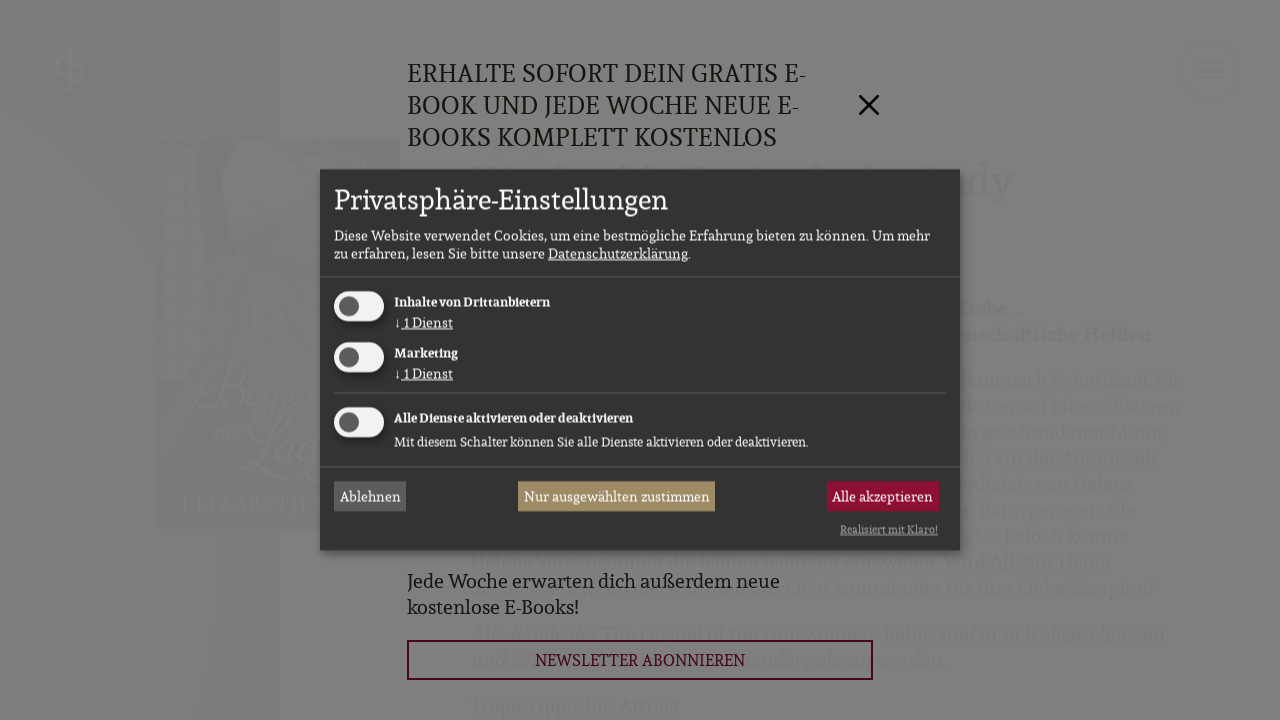

--- FILE ---
content_type: text/html; charset=UTF-8
request_url: https://www.digital-publishers.com/de/romane/die-dunkle-begierde-der-lady-regency-romance-ebook
body_size: 17141
content:
<!doctype html>
<html lang="de">
  <head>
    <meta charset="utf-8">
    <title>Der Regency Romance Roman von Elizabeth Hoyt</title>
    <meta http-equiv="X-UA-Compatible" content="IE=edge">
    <meta name="viewport" content="width=device-width, initial-scale=1.0">
    <meta name="robots" content="index,follow">
    <meta name="include_mode" content="async">
    <link rel="stylesheet" href="/build/website_main.a2b55109.css" integrity="sha384-xfA+nCGwKU9V+zTLd9AJCWVwA254YjAQui1Kah4XvezH7cT9WCRuFMLf/Wpbf6A/">
    <link rel="shortcut icon" href="/favicon.ico">
    <link rel="apple-touch-icon" sizes="180x180" href="/build/website/favicon/apple-touch-icon.13788aad.png">
    <link rel="icon" type="image/png" sizes="32x32" href="/build/website/favicon/favicon-32x32.ba110c3c.png">
    <link rel="icon" type="image/png" sizes="16x16" href="/build/website/favicon/favicon-16x16.bcd20412.png">
    <link rel="manifest" href="/build/website/favicon/site.c99add4e.webmanifest">
    <link rel="mask-icon" href="/build/website/favicon/safari-pinned-tab.d8601a0c.svg" color="#5bbad5">
    <meta name="msapplication-TileColor" content="#2b5797">
    <meta name="theme-color" content="#ffffff">
    <link rel="canonical" href="https://www.digital-publishers.com/de/romane/die-dunkle-begierde-der-lady-regency-romance-ebook">
      <meta property="og:type" content="article" />
  <meta name="description"
        content="Die dunkle Begierde der Lady: Jetzt das E-Book für deinen Kindle oder Tolino kaufen! Mehr erfahren &gt;&gt;">
  <meta property="og:title"
        content="Der Regency Romance Roman von Elizabeth Hoyt" />
  <meta property="og:description"
        content="Die dunkle Begierde der Lady: Jetzt das E-Book für deinen Kindle oder Tolino kaufen! Mehr erfahren &gt;&gt;" />
  <meta property="og:url"
        content="https://www.digital-publishers.com/de/romane/die-dunkle-begierde-der-lady-regency-romance-ebook" />
<meta property="og:image"
      content="https://www.digital-publishers.com/fm/27/thumbnails/9783987783784.jpg.412251.jpg" />
<meta property="og:site_name"
      content="dp DIGITAL PUBLISHERS" />
<style>
  :root {
    --highlight-color: #05732a;
  }
  .highlightcolor {
    color: #05732a !important;
  }

  .rateit .rateit-preset, .rateit .rateit-range {
    background-image: url("data:image/svg+xml,%3Csvg width='100%25' height='100%25' viewBox='0 0 16 16' version='1.1' xmlns='http://www.w3.org/2000/svg' xmlns:xlink='http://www.w3.org/1999/xlink' xml:space='preserve' xmlns:serif='http://www.serif.com/' style='fill-rule:evenodd;clip-rule:evenodd;stroke-linejoin:round;stroke-miterlimit:2;'%3E%3Cpath d='M8.028,0.81c0.149,0.031 0.172,0.076 0.221,0.156l2.25,4.306l4.79,0.809c0,0 0.41,0.207 0.162,0.497l-3.4,3.47l0.711,4.806c0,0 -0.07,0.454 -0.423,0.308l-4.351,-2.161l-4.351,2.161c0,0 -0.453,0.063 -0.423,-0.308l0.71,-4.806l-3.399,-3.47c0,0 -0.2,-0.41 0.161,-0.497l4.79,-0.809l2.25,-4.306c0,0 0.075,-0.171 0.302,-0.156Zm-2.097,4.865c-0.045,0.075 -0.073,0.121 -0.212,0.154l-4.378,0.74l3.107,3.171c0,0 0.095,0.082 0.081,0.25l-0.649,4.392l3.976,-1.975c0,0 0.107,-0.065 0.263,0l3.976,1.975l-0.649,-4.392c0,0 -0.029,-0.122 0.081,-0.25l3.107,-3.171l-4.378,-0.74c0,0 -0.124,-0.01 -0.212,-0.154l-2.056,-3.935c-0.686,1.311 -1.371,2.623 -2.057,3.935Z' style='fill:%2305732a;'/%3E%3C/svg%3E");
    background-position: 0 0;
  }

  .rateit .rateit-selected, .rateit .rateit-hover {
    background-image: url("data:image/svg+xml,%3Csvg width='100%25' height='100%25' viewBox='0 0 16 16' version='1.1' xmlns='http://www.w3.org/2000/svg' xmlns:xlink='http://www.w3.org/1999/xlink' xml:space='preserve' xmlns:serif='http://www.serif.com/' style='fill-rule:evenodd;clip-rule:evenodd;stroke-linejoin:round;stroke-miterlimit:2;'%3E%3Cpath d='M7.988,1.103l2.317,4.435l4.935,0.834l-3.502,3.575l0.732,4.95l-4.482,-2.226l-4.483,2.226l0.733,-4.95l-3.503,-3.575l4.935,-0.834l2.318,-4.435Z' style='fill:%2305732a;'/%3E%3Cpath d='M8.028,0.81c0.149,0.031 0.172,0.076 0.221,0.156l2.25,4.306l4.79,0.809c0,0 0.41,0.207 0.162,0.497l-3.4,3.47l0.711,4.806c0,0 -0.07,0.454 -0.423,0.308l-4.351,-2.161l-4.351,2.161c0,0 -0.453,0.063 -0.423,-0.308l0.71,-4.806l-3.399,-3.47c0,0 -0.2,-0.41 0.161,-0.497l4.79,-0.809l2.25,-4.306c0,0 0.075,-0.171 0.302,-0.156Zm-2.097,4.865c-0.045,0.075 -0.073,0.121 -0.212,0.154l-4.378,0.74l3.107,3.171c0,0 0.095,0.082 0.081,0.25l-0.649,4.392l3.976,-1.975c0,0 0.107,-0.065 0.263,0l3.976,1.975l-0.649,-4.392c0,0 -0.029,-0.122 0.081,-0.25l3.107,-3.171l-4.378,-0.74c0,0 -0.124,-0.01 -0.212,-0.154l-2.056,-3.935c-0.686,1.311 -1.371,2.623 -2.057,3.935Z' style='fill:%2305732a;'/%3E%3C/svg%3E");
    background-position: 0 0;
  }
</style>

              <script>
    var _paq = window._paq = window._paq || [];
    _paq.push(['disableCookies']);
      _paq.push([
      'setEcommerceView',
      "9783987783784",
      "Die dunkle Begierde der Lady",
      ["Regency Romance"],
      4.99,
    ]);
    window.addEventListener('DOMContentLoaded', function () {
      var buyButton = document.querySelector('.btn-purchase');
      if (buyButton) {
        buyButton.addEventListener('click', function () {
          _paq.push(['trackGoal', 4]);
        }, true);
      }
    });
        _paq.push(['trackPageView']);
        _paq.push(['enableLinkTracking']);
    _paq.push(['enableHeartBeatTimer']);
    (function() {
      var u="https://analytics.digital-publishers.com/";
      _paq.push(['setTrackerUrl', u+'matomo.php']);
      _paq.push(['setSiteId', 1]);
      var d=document, g=d.createElement('script'), s=d.getElementsByTagName('script')[0];
      g.async=true; g.src=u+'matomo.js'; s.parentNode.insertBefore(g,s);
    })();
  </script>
<script type="text/plain"
        data-type="text/javascript"
        data-name="meta">
  !function(f,b,e,v,n,t,s)
  {if(f.fbq)return;n=f.fbq=function(){n.callMethod?
    n.callMethod.apply(n,arguments):n.queue.push(arguments)};
    if(!f._fbq)f._fbq=n;n.push=n;n.loaded=!0;n.version='2.0';
    n.queue=[];t=b.createElement(e);t.async=!0;
    t.src=v;s=b.getElementsByTagName(e)[0];
    s.parentNode.insertBefore(t,s)}(window, document,'script',
    'https://connect.facebook.net/en_US/fbevents.js');
  fbq('init', '696880039971747');
  fbq('track', 'PageView');
</script>

      </head>
  <body class="detail_work">
    <nav class="visually-hidden-focusable" aria-label="Sprungmarken">
      <ul class="list-unstyled">
        <li><a href="#content">Zum Haupt-Inhalt springen</a></li>
        <li><a href="#main-navigation">Zur Navigation springen</a></li>
        <li><a href="#sitesearch-form">Zur Website-Suche springen</a></li>
      </ul>
    </nav>
    



          
      <div class="modal fade"
       tabindex="-1"
       aria-hidden="true"
       data-widget="message-modal"
       data-message-id="2161553"
       data-show-once="true">
    <div class="modal-dialog modal-dialog-centered">
      <div class="modal-content newsletter-promotion">
        <div class="modal-header p-3">
                      <div class="h5 modal-title">Erhalte sofort dein Gratis E-Book und jede Woche neue E-Books komplett kostenlos</div>
                    <button type="button" class="btn-close" data-bs-dismiss="modal" aria-label="Schliessen"></button>
        </div>
        <div class="modal-body p-3 pt-0">
                      <figure class="newsletter-promotion-cover">
              <a href="/de/romane/zeit-des-glanzes-mit-bonusmaterial?mtm_campaign=Gratis%20E-Book%20bei%20Newsletter-Registrierung&amp;mtm_source=website&amp;mtm_medium=website&amp;mtm_placement=popup">
                                      <img src="https://www.digital-publishers.com/fm/27/thumbnails/9783690904421.jpg.616549.jpg"
       width="240"
       height="384"
                           alt="Zeit des Glanzes mit Bonusmaterial Cover"
                                    title="Zeit des Glanzes mit Bonusmaterial Cover (© unter Verwendung von Motiven von 
depositphotos.com: © natika, © palinchak 
shutterstock.com: © mgdesigner rjenkins.co.uk: © Richard Jenkins)"
                                    class="img-fluid"
                       loading="lazy">
              </a>
            </figure>
                    <p>Melde dich jetzt zu unserem Newsletter an und sichere dir sofort das exklusive E-Book &bdquo;Zeit des Glanzes&ldquo; von Mila Sommerfeld &ndash; inklusive Bonusepilog!</p>
<p>Erlebe den emotionalen Auftakt der historischen Familiensaga &bdquo;Die Schwestern der Kaufhausdynastie&ldquo; und tauche ein in eine Welt voller Liebe, Verlust und Neuanfang im W&uuml;rzburg der 1930er Jahre.</p>
<p><b>Jetzt anmelden und E-Book direkt per Mail erhalten!</b></p>
<p>Jede Woche erwarten dich au&szlig;erdem neue kostenlose E-Books!</p>
          <p>
            <a href="/de/newsletter/anmeldung?mtm_campaign=Gratis%20E-Book%20bei%20Newsletter-Registrierung&amp;mtm_source=website&amp;mtm_medium=website&amp;mtm_placement=popup"
               class="btn btn-block btn-submit">
              Newsletter abonnieren
            </a>
          </p>
        </div>
      </div>
    </div>
  </div>

        <div class="position-relative">
      <div id="navigation-main" class="navigation-main offcanvas offcanvas-end" tabindex="-1">
  <div class="offcanvas-header">
    <button class="btn btn-search" type="button" data-bs-toggle="offcanvas" data-bs-target="#overlay_search" aria-controls="overlay_search">Suche</button>

    <div class="btn-group language-nav">
      <button class="btn dropdown-toggle" type="button" data-bs-toggle="dropdown" aria-expanded="false">
        <span class="icon i-flag i-flag-de"></span>
        de
      </button>
      <ul class="dropdown-menu">
        <li><a class="dropdown-item" href="/de/"><span class="icon i-flag i-flag-de"></span>DE</a></li>
        <li><a class="dropdown-item" href="/fr/"><span class="icon i-flag i-flag-fr"></span>FR</a></li>
        <li><a class="dropdown-item" href="/en/"><span class="icon i-flag i-flag-en"></span>UK</a></li>
      </ul>
    </div>
    <button type="button" class="btn-close icon i-close" data-bs-dismiss="offcanvas" aria-label="Schliessen"></button>
  </div>
  <!-- Navigation -->
  <div class="offcanvas-body">
    <nav class="navbar" id="main-navigation">
      <ul class="navbar-nav">
              <li class="nav-item">
      <button class="nav-link dropdown-toggle" data-bs-toggle="dropdown" aria-expanded="false">Romane</button>
      <ul class="dropdown-menu">
                  <li>
            <a class="dropdown-item" href="/de/buecher/erotik">
              Erotik
            </a>
          </li>
                  <li>
            <a class="dropdown-item" href="/de/buecher/abenteuer-historisch">
              Historisch
            </a>
          </li>
                  <li>
            <a class="dropdown-item" href="/de/buecher/humor">
              Humor
            </a>
          </li>
                  <li>
            <a class="dropdown-item" href="/de/buecher/kurzgeschichte">
              Kurzgeschichte
            </a>
          </li>
                  <li>
            <a class="dropdown-item" href="/de/buecher/liebe-romantik">
              Liebe &amp; Romantik
            </a>
          </li>
                  <li>
            <a class="dropdown-item" href="/de/buecher/romantasy-und-fantasy">
              Romantasy &amp; Fantasy
            </a>
          </li>
                  <li>
            <a class="dropdown-item" href="/de/buecher/science-fiction">
              Science Fiction
            </a>
          </li>
                  <li>
            <a class="dropdown-item" href="/de/buecher/crime-more">
              Spannung
            </a>
          </li>
              </ul>
    </li>
  
              <li class="nav-item">
      <button class="nav-link dropdown-toggle" data-bs-toggle="dropdown" aria-expanded="false">Audiobooks</button>
      <ul class="dropdown-menu">
                  <li>
            <a class="dropdown-item" href="/de/hoerbuecher/erotik">
              Erotik
            </a>
          </li>
                  <li>
            <a class="dropdown-item" href="/de/hoerbuecher/abenteuer-historisch">
              Historisch
            </a>
          </li>
                  <li>
            <a class="dropdown-item" href="/de/hoerbuecher/humor">
              Humor
            </a>
          </li>
                  <li>
            <a class="dropdown-item" href="/de/hoerbuecher/kurzgeschichte">
              Kurzgeschichte
            </a>
          </li>
                  <li>
            <a class="dropdown-item" href="/de/hoerbuecher/liebe-romantik">
              Liebe &amp; Romantik
            </a>
          </li>
                  <li>
            <a class="dropdown-item" href="/de/hoerbuecher/romantasy-und-fantasy">
              Romantasy &amp; Fantasy
            </a>
          </li>
                  <li>
            <a class="dropdown-item" href="/de/hoerbuecher/science-fiction">
              Science Fiction
            </a>
          </li>
                  <li>
            <a class="dropdown-item" href="/de/hoerbuecher/crime-more">
              Spannung
            </a>
          </li>
              </ul>
    </li>
  
        <li class="nav-item">
          <button class="nav-link dropdown-toggle" data-bs-toggle="dropdown" aria-expanded="false">Autor:innen</button>
          <ul class="dropdown-menu">
            <li><a class="dropdown-item" href="/de/autoren">Unsere Autor:innen</a></li>
            <li><a class="dropdown-item" href="/de/interviews">Interviews</a></li>
            <li><a class="dropdown-item" href="/de/manuskript-einreichen">Manuskript einreichen</a></li>
          </ul>
        </li>
                  <li class="nav-item">
            <button class="nav-link dropdown-toggle" data-bs-toggle="dropdown" aria-expanded="false">Sprecher:innen</button>
            <ul class="dropdown-menu">
              <li><a class="dropdown-item" href="/de/sprecher">Unsere Sprecher:innen</a></li>
              <li><a class="dropdown-item" href="/de/sprecher-werden">Sprecher:in werden</a></li>
            </ul>
          </li>
                <li class="nav-item">
          <button class="nav-link dropdown-toggle" data-bs-toggle="dropdown" aria-expanded="false">
            Community &amp; Rezensent:innen
          </button>
          <ul class="dropdown-menu">
            <li><a class="dropdown-item" href="/de/rezensent-werden">Rezensent:in werden</a></li>
            <li><a class="dropdown-item" href="/de/rezension-einreichen">Rezension einreichen</a></li>
            <li><a class="dropdown-item" href="/de/newsletter/anmeldung">Newsletter abonnieren</a></li>
          </ul>
        </li>
        <li class="nav-item">
          <button class="nav-link dropdown-toggle" data-bs-toggle="dropdown" aria-expanded="false">
            Verlagsleben
          </button>
          <ul class="dropdown-menu">
            <li><a class="dropdown-item" href="/de/autorenwissen">Autor:innenwissen</a></li>
                          <li><a class="dropdown-item" href="/de/buchplausch">Buchplausch</a></li>
                                      <li><a class="dropdown-item" href="/de/artikel/wir-machen-schoene-ebooks-die-gelesen-werden-moechten">Über uns</a></li>
                      </ul>
        </li>
                <li class="nav-item"><a href="/de/presse" class="nav-link">Presse</a></li>
        <li class="nav-item">
          <button class="nav-link dropdown-toggle" data-bs-toggle="dropdown" aria-expanded="false">Login</button>
          <ul class="dropdown-menu">
            <li><a class="dropdown-item" href="https://authors.digital-publishers.com/de-de/" target="_blank" rel="noopener">Autor:innen-Login</a></li>
            <li><a class="dropdown-item" href="https://reviewers.digital-publishers.com/de/" target="_blank" rel="noopener">Rezensent:innen-Login</a></li>
          </ul>
        </li>
      </ul>
    </nav>
  </div>
</div>

      <div id="overlay_search" class="offcanvas offcanvas-top search-canvas" tabindex="-1">
  <div class="offcanvas-header justify-content-end">
    <button type="button" class="btn-close icon i-close" data-bs-dismiss="offcanvas" aria-label="Close"></button>
  </div>
  <div class="offcanvas-body">
    <div class="container">
      <!-- Search form -->
      <form class="form-inline sitesearch-form" action="/de/suche" method="get" id="sitesearch-form">
        <input class="form-control sitesearch-input"
                type="search"
                name="search"
                aria-label="Suche">
        <label class="sitesearch-submit">
          <button type="submit" class="btn btn-search" id="sitesearch-submit" aria-label="Suche">
          </button>
        </label>
      </form>
      <div class="autocomplete-results">
              </div>
    </div>
  </div>
</div>

      <header id="header" role="banner">
        <div class="container-fluid">
                      <a class="navbar-brand site-logo colorchange" href="/de/"
              title="Zur Startseite" rel="home">
              <img src="/build/website/images/logo.4d73c7ad.svg" class="svg" alt="Logo von dp DIGITAL PUBLISHERS"
                   width="60" height="60" />
            </a>
                    <button class="navbar-toggler colorchange" type="button" data-bs-toggle="offcanvas" data-bs-target="#navigation-main" aria-controls="navigation-main" aria-label="Menü">
            <span class="navbar-toggler-icon colorchange"></span>
          </button>
        </div>
      </header>

      <div id="header_sticky" class="header_sticky" style="display: none;">
        <div class="container-fluid">
                      <a class="navbar-brand site-logo" href="/de/" title="Zur Startseite"
              rel="home">
              <img src="/build/website/images/logo.4d73c7ad.svg" class="svg" alt="Logo von dp DIGITAL PUBLISHERS"
                   width="60" height="60" />
            </a>
                    <button class="navbar-toggler" type="button" data-bs-toggle="offcanvas" data-bs-target="#navigation-main" aria-controls="navigation-main" aria-label="Menü">
            <span class="navbar-toggler-icon"></span>
          </button>
        </div>
      </div>

            
  <main data-work-color="#05732a">
    <div id="content">
      <div class="container">
        <div class="row">
          <div class="sidebar sidebar-left col-sm-4 paragraph">
            <div class="sidebar-sticky">
              <div class="work-bg-col ebook">
                <div>&nbsp;</div>
              </div>
              <div class="position-relative text-center">
                                                              <img src="https://www.digital-publishers.com/fm/27/thumbnails/9783987783784.jpg.412253.jpg"
       width="640"
       height="1024"
                           alt="Die dunkle Begierde der Lady Cover"
                                    sizes="(max-width: 666.98px) 250px, (max-width: 767.98px) 110px, (max-width: 1199.98px) 192px, (max-width: 1439.98px) 243px, 317px"
                                    class="cover img-fluid"
                                    title="Die dunkle Begierde der Lady (© unter Verwendung von Motiven von
shutterstock.com: © Dm_Cherry, © Anneka
periodimages.com: © Mary Chronis, VJ Dunraven Productions &amp; PeriodImages.com)"
                                    srcset="https://www.digital-publishers.com/fm/27/thumbnails/9783987783784.jpg.412253.jpg 640w, https://www.digital-publishers.com/fm/27/thumbnails/9783987783784.jpg.412252.jpg 500w, https://www.digital-publishers.com/fm/27/thumbnails/9783987783784.jpg.412251.jpg 280w, https://www.digital-publishers.com/fm/27/thumbnails/9783987783784.jpg.412250.jpg 240w"
                       loading="lazy">
                              </div>
            </div>
          </div>
          <div class="col-sm-8">
            <div class="paragraph">
              <h1 class="headline-wrapper d-flex flex-column">
                <span class="headline order-1">Die dunkle Begierde der Lady</span>
                                                <span class="product-series order-2">
                  Band 3 (
                                      <a href="/de/reihen/the-legend-of-the-four-soldiers" class="highlightcolor">The Legend of the Four Soldiers</a>                                                      )
                </span>
                                <span class="headline-subline order-3 d-flex flex-wrap">
                                      <a href="/de/autoren/elizabeth-hoyt" class="highlightcolor">
                      Elizabeth Hoyt
                    </a>
                                  </span>
                <span class="headline-intro order-0">
                                      <a class="highlightcolor" href="/de/buecher/regency-romance">
                      Regency Romance
                    </a>
                                                      </span>
              </h1>
              <div class="product-intro">
                <div><b>Zwischen dunklen Geheimnissen und der Macht der Liebe &hellip;</b></div>
<div><b>Band 3 der Regency Romance-Reihe rund um vier leidenschaftliche Helden</b></div>
              </div>
              <div class="article-text paragraph">
                <p>Aus Angst vor der Rache eines Dukes flieht Helen Fitzwilliam nach Schottland. Sie l&auml;sst ihren gesamten Reichtum und ihr altes Leben zur&uuml;ck, um auf einer d&uuml;steren Burg als Hauswirtschafterin zu arbeiten. Der Burgherr, ein geschundener Mann, ist gerade aus den Kolonien zur&uuml;ckgekehrt und m&ouml;chte sich vor der Au&szlig;enwelt versteckt halten. Als die beiden aufeinandertreffen, wird Alistair von Helens Sch&ouml;nheit, sowie ihrem Mut und ihrer Sinnlichkeit in den Bann gezogen. Sie weckt aber nicht nur die Lust in ihm, sondern auch die Liebe. Jedoch k&ouml;nnte Helens Vergangenheit die beiden jederzeit entzweien. Wird Alistair Helen davonjagen, wenn die Wahrheit ans Licht kommt oder f&uuml;r ihre Liebe k&auml;mpfen?</p>
<p><i>Alle B&auml;nde der<span>&nbsp;</span></i><span>The Legend of the Four Soldiers-Reihe</span><i><span>&nbsp;</span>sind in sich abgeschlossen und k&ouml;nnen unabh&auml;ngig voneinander gelesen werden.</i></p>
                                  <p>Trope: Opposites Attract</p>
                              </div>
            </div>

            <ul class="nav nav-tabs highlightcolor" aria-label="Format-Auswahl">
                              <li class="nav-item">
                  <a href="/de/romane/die-dunkle-begierde-der-lady-regency-romance-ebook"
                     class="nav-link active"
                     data-highlightcolor="#05732a">
                    E-Book
                  </a>
                </li>
                          </ul>

            <div class="paragraph mt-4">
              <div class="row metadata align-items-center">
                                                                    <div class="col-lg-4 mb-3 mb-lg-0 article-price">
                                          4,99 €
                                      </div>
                                <div class="col-xs-6 col-lg-4 mb-3 mb-lg-0 article-meta">
                                                          21.12.2023
                                                        <br />
                    ca. 373 Seiten
                                                    </div>
                <div class="col-xs-6 col-lg-4 article-isbn">
                  978-3-98778-378-4<br />
                  dp Verlag
                </div>
              </div>
              <div class="row">
                                  <div class="col-lg-4 article-buy-button">
                    <button class="btn btn-block btn-purchase" data-bs-toggle="modal" data-bs-target="#overlay-buy">
                      Kaufen
                    </button>
                  </div>
                                                                                  <div class="col-lg-4 article-reading-sample">
                    <a href="/de/romane/die-dunkle-begierde-der-lady-regency-romance-ebook/leseprobe"
                        class="btn btn-block">Leseprobe</a>
                  </div>
                              </div>
                          </div>

            
<div class="paragraph">
  <h2>Weitere Titel in der Reihe</h2>
  <div class="series-wrap d-flex">
          <div class="series-product">
        <a href="/de/romane/das-wilde-verlangen-der-lady-regency-romance-ebook" class="series-product-item">
                                                  <img src="https://www.digital-publishers.com/fm/27/thumbnails/9783987784163_amazon.jpg.394442.jpg"
       width="500"
       height="800"
                           alt="Das wilde Verlangen der Lady Cover"
                                    sizes="(max-width: 767.98px) 240px, (max-width: 1199.98px) 96px, (max-width: 1439.98px) 120px, 155px"
                                    class="product-cover img-fluid"
                                    title="Das wilde Verlangen der Lady (© unter Verwendung von Motiven von
shutterstock.com: © Dm_Cherry
periodimages.com: © Mary Chronis, VJ Dunraven Productions &amp; PeriodImages.com)"
                                    srcset="https://www.digital-publishers.com/fm/27/thumbnails/9783987784163_amazon.jpg.394442.jpg 500w, https://www.digital-publishers.com/fm/27/thumbnails/9783987784163_amazon.jpg.394441.jpg 280w, https://www.digital-publishers.com/fm/27/thumbnails/9783987784163_amazon.jpg.394440.jpg 240w"
                       loading="lazy">
                    <div class="product-info">
            <div class="episode">Band 1</div>
          </div>
        </a>
      </div>
          <div class="series-product">
        <a href="/de/romane/die-gefaehrliche-versuchung-der-lady-regency-romance-ebook" class="series-product-item">
                                                  <img src="https://www.digital-publishers.com/fm/27/thumbnails/9783987783746.432132.jpg.432135.jpg"
       width="500"
       height="800"
                           alt="Die gefährliche Versuchung der Lady Cover"
                                    sizes="(max-width: 767.98px) 240px, (max-width: 1199.98px) 96px, (max-width: 1439.98px) 120px, 155px"
                                    class="product-cover img-fluid"
                                    title="Die gefährliche Versuchung der Lady (© unter Verwendung von Motiven von
shutterstock.com: © Fusionstudio
periodimages.com: © Maria Chronis, VJ Dunraven Productions, PeriodImages.com)"
                                    srcset="https://www.digital-publishers.com/fm/27/thumbnails/9783987783746.432132.jpg.432135.jpg 500w, https://www.digital-publishers.com/fm/27/thumbnails/9783987783746.432132.jpg.432134.jpg 280w, https://www.digital-publishers.com/fm/27/thumbnails/9783987783746.432132.jpg.432133.jpg 240w"
                       loading="lazy">
                    <div class="product-info">
            <div class="episode">Band 2</div>
          </div>
        </a>
      </div>
          <div class="series-product">
        <a href="/de/romane/die-stuermische-begegnung-der-lady-regency-romance-ebook" class="series-product-item">
                                                  <img src="https://www.digital-publishers.com/fm/27/thumbnails/9783987783852.jpg.417593.jpg"
       width="500"
       height="800"
                           alt="Die stürmische Begegnung der Lady Band 4 Cover"
                                    sizes="(max-width: 767.98px) 240px, (max-width: 1199.98px) 96px, (max-width: 1439.98px) 120px, 155px"
                                    class="product-cover img-fluid"
                                    title="Die stürmische Begegnung der Lady Band 4 (© unter Verwendung von Motiven von
shutterstock.com: © Fusionstudio)"
                                    srcset="https://www.digital-publishers.com/fm/27/thumbnails/9783987783852.jpg.417593.jpg 500w, https://www.digital-publishers.com/fm/27/thumbnails/9783987783852.jpg.417592.jpg 280w, https://www.digital-publishers.com/fm/27/thumbnails/9783987783852.jpg.417591.jpg 240w"
                       loading="lazy">
                    <div class="product-info">
            <div class="episode">Band 4</div>
          </div>
        </a>
      </div>
      </div>
      <a href="/de/reihen/the-legend-of-the-four-soldiers">
      Alle Titel dieser Reihe ansehen
    </a>
  </div>


                                      <div class="paragraph">
                <h2>
                                      Über den:die Autor:in
                                  </h2>
                                  <div class="author-introduction">
                                          <a href="/de/autoren/elizabeth-hoyt" class="float-end">
                                              <img src="https://www.digital-publishers.com/fm/39/thumbnails/HoytDUKEOFDESIREElizabeth.jpg.338602.jpg"
       width="140"
       height="140"
                           alt=""
                                    class="author-image float-end img-fluid"
                                       loading="lazy">
                      </a>
                                        <p>Elizabeth Hoyt z&auml;hlt zu den US-amerikanischen Bestseller-Autorinnen der <i>New York Times</i> f&uuml;r historische Liebesromane, darunter die englische <i>Maiden Lane-Serie</i>. Publishers Weekly bezeichnet ihre Werke als "fesselnd". Unter dem Namen <i>Julia Harper</i> verfasst sie humorvolle zeitgen&ouml;ssische Liebesromane. Elizabeth lebt in Minneapolis, Minnesota, zusammen mit drei unerzogenen Hunden, einem Garten, der st&auml;ndig gej&auml;tet werden muss und dem geduldigen Mr. Hoyt.</p>
                    <p>
                      <a href="/de/autoren/elizabeth-hoyt">
                        Mehr erfahren
                      </a>
                    </p>
                  </div>
                              </div>
            
                        
                          <div class="paragraph">
                <h2>Ähnliche Titel</h2>
                <div class="module_slider_similar_products">
                  <div class="paragraph slick-slider container-fluid">
                    <div class="row">
                      <div class="col-12">
                        <div class="similar-product-slider">
                                                                                                                <a href="/de/romane/die-wilde-lady-und-der-gentleman-regency-romance-ebook"
                                  class="slide-item-product">
                                                                                              <img src="https://www.digital-publishers.com/fm/27/thumbnails/9783987784224.jpg.445998.jpg"
       width="500"
       height="800"
                           alt="Die wilde Lady und der Gentleman (Cover)"
                                    sizes="(max-width: 479.98px) 299px, (max-width: 575.98px) 114px, (max-width: 666.98px) 146px, (max-width: 767.98px) 102px, (max-width: 1439.98px) 1520px, 194px"
                                    class="product-cover img-fluid"
                                    title="Die wilde Lady und der Gentleman (© unter Verwendung von Motiven von
shutterstock.com: © Phatthanit, © Pemika Chedpiroon, © mixphotos
stock.adobe.com: © stockphoto mania 
periodimages.com: © Maria Chronis, VJ Dunraven Productions, PeriodImages.com)"
                                    srcset="https://www.digital-publishers.com/fm/27/thumbnails/9783987784224.jpg.445998.jpg 500w, https://www.digital-publishers.com/fm/27/thumbnails/9783987784224.jpg.445997.jpg 280w, https://www.digital-publishers.com/fm/27/thumbnails/9783987784224.jpg.445996.jpg 240w"
                       loading="lazy">
                                                                <div class="product-infos">
                                  <div class="title">Die wilde Lady und der Gentleman | Eine leidenschaftliche Regency Romance</div>
                                  <div class="author">
                                    Alyssa Clarke
                                  </div>
                                </div>
                              </a>
                                                                                                                                            <a href="/de/romane/wie-widersteht-man-einer-lady-victorian-romance-ebook"
                                  class="slide-item-product">
                                                                                              <img src="https://www.digital-publishers.com/fm/27/thumbnails/9783987782992.jpg.327327.jpg"
       width="500"
       height="800"
                           alt="Wie widersteht man einer Lady? (Cover)"
                                    sizes="(max-width: 479.98px) 299px, (max-width: 575.98px) 114px, (max-width: 666.98px) 146px, (max-width: 767.98px) 102px, (max-width: 1439.98px) 1520px, 194px"
                                    class="product-cover img-fluid"
                                    title="Wie widersteht man einer Lady? (© unter Verwendung von Motiven von
depositphotos.com: © valio84sl
periodimages.com: © Maria Chronis, VJ Dunraven Productions)"
                                    srcset="https://www.digital-publishers.com/fm/27/thumbnails/9783987782992.jpg.327327.jpg 500w, https://www.digital-publishers.com/fm/27/thumbnails/9783987782992.jpg.327326.jpg 280w, https://www.digital-publishers.com/fm/27/thumbnails/9783987782992.jpg.327325.jpg 240w"
                       loading="lazy">
                                                                <div class="product-infos">
                                  <div class="title">Wie widersteht man einer Lady?</div>
                                  <div class="author">
                                    Caroline Lee
                                  </div>
                                </div>
                              </a>
                                                                                                                                            <a href="/de/romane/eine-teuflisch-verfuehrerische-lady-regency-romance-ebook"
                                  class="slide-item-product">
                                                                                              <img src="https://www.digital-publishers.com/fm/27/thumbnails/9783987786822_amazon.jpg.422794.jpg"
       width="500"
       height="800"
                           alt="Eine teuflisch verführerische Lady Cover"
                                    sizes="(max-width: 479.98px) 299px, (max-width: 575.98px) 114px, (max-width: 666.98px) 146px, (max-width: 767.98px) 102px, (max-width: 1439.98px) 1520px, 194px"
                                    class="product-cover img-fluid"
                                    title="Eine teuflisch verführerische Lady Cover (© unter Verwendung von Motiven von
Shutterstock.com: © detchana wangkheeree, © sergiophoto, © Inara Pruskova
PeriodImages.com: © Mary Chronik)"
                                    srcset="https://www.digital-publishers.com/fm/27/thumbnails/9783987786822_amazon.jpg.422794.jpg 500w, https://www.digital-publishers.com/fm/27/thumbnails/9783987786822_amazon.jpg.422793.jpg 280w, https://www.digital-publishers.com/fm/27/thumbnails/9783987786822_amazon.jpg.422792.jpg 240w"
                       loading="lazy">
                                                                <div class="product-infos">
                                  <div class="title">Eine teuflisch verführerische Lady</div>
                                  <div class="author">
                                    Loretta Chase
                                  </div>
                                </div>
                              </a>
                                                                                                                                            <a href="/de/romane/einen-viscount-taeuscht-man-nicht-regency-romance-ebook"
                                  class="slide-item-product">
                                                                                              <img src="https://www.digital-publishers.com/fm/27/thumbnails/9783987788697.jpg.439548.jpg"
       width="500"
       height="800"
                           alt="Einen Viscount täuscht man nicht Cover"
                                    sizes="(max-width: 479.98px) 299px, (max-width: 575.98px) 114px, (max-width: 666.98px) 146px, (max-width: 767.98px) 102px, (max-width: 1439.98px) 1520px, 194px"
                                    class="product-cover img-fluid"
                                    title="Einen Viscount täuscht man nicht Cover (© unter Verwendung von Motiven von
stock.adobe.com: © Anastasiia Krivenok, © olegganko, © Ruslan
PeriodImages.com: © Mary Chronis, VJ Dunraven Productions &amp; PeriodImages)"
                                    srcset="https://www.digital-publishers.com/fm/27/thumbnails/9783987788697.jpg.439548.jpg 500w, https://www.digital-publishers.com/fm/27/thumbnails/9783987788697.jpg.439547.jpg 280w, https://www.digital-publishers.com/fm/27/thumbnails/9783987788697.jpg.439546.jpg 240w"
                       loading="lazy">
                                                                <div class="product-infos">
                                  <div class="title">Einen Viscount täuscht man nicht</div>
                                  <div class="author">
                                    Susanna Craig
                                  </div>
                                </div>
                              </a>
                                                                                                                                            <a href="/de/romane/die-schoene-und-der-duke-regency-romance-ebook"
                                  class="slide-item-product">
                                                                                              <img src="https://www.digital-publishers.com/fm/27/thumbnails/9783968178585.jpg.248022.jpg"
       width="500"
       height="800"
                           alt="Die Schöne und der Duke (Cover)"
                                    sizes="(max-width: 479.98px) 299px, (max-width: 575.98px) 114px, (max-width: 666.98px) 146px, (max-width: 767.98px) 102px, (max-width: 1439.98px) 1520px, 194px"
                                    class="product-cover img-fluid"
                                    title="9783968178585 Die Schöne und der Duke (© unter Verwendung von Motiven von
depositphotos.com: © FairytaleDesign
shutterstock.com: © Phatthanit
periodimages.com: © Maria Chronis, VJ Dunraven Productions, PeriodImages.com)"
                                    srcset="https://www.digital-publishers.com/fm/27/thumbnails/9783968178585.jpg.248022.jpg 500w, https://www.digital-publishers.com/fm/27/thumbnails/9783968178585.jpg.248021.jpg 280w, https://www.digital-publishers.com/fm/27/thumbnails/9783968178585.jpg.248020.jpg 240w"
                       loading="lazy">
                                                                <div class="product-infos">
                                  <div class="title">Die Schöne und der Duke</div>
                                  <div class="author">
                                    Stacy Reid
                                  </div>
                                </div>
                              </a>
                                                                                                                                            <a href="/de/romane/der-lord-der-mein-herz-gewann-regency-romance-ebook"
                                  class="slide-item-product">
                                                                                              <img src="https://www.digital-publishers.com/fm/27/thumbnails/9783968176710.jpg.181347.jpg"
       width="500"
       height="800"
                           alt="Der Lord, der mein Herz gewann Cover"
                                    sizes="(max-width: 479.98px) 299px, (max-width: 575.98px) 114px, (max-width: 666.98px) 146px, (max-width: 767.98px) 102px, (max-width: 1439.98px) 1520px, 194px"
                                    class="product-cover img-fluid"
                                    title="Der Lord, der mein Herz gewann (© unter Verwendung von Motiven von
shutterstock.com: © Scorpp, © Pawel Kazmierczak
periodImages.com: © Maria Chronis, VJ Dunraven Productions, PeriodImages.com)"
                                    srcset="https://www.digital-publishers.com/fm/27/thumbnails/9783968176710.jpg.181347.jpg 500w, https://www.digital-publishers.com/fm/27/thumbnails/9783968176710.jpg.219505.jpg 280w, https://www.digital-publishers.com/fm/27/thumbnails/9783968176710.jpg.216231.jpg 240w"
                       loading="lazy">
                                                                <div class="product-infos">
                                  <div class="title">Der Lord, der mein Herz gewann</div>
                                  <div class="author">
                                    Ella Quinn
                                  </div>
                                </div>
                              </a>
                                                                                                                                            <a href="/de/romane/das-unbeugsame-herz-der-lady-regency-romance-ebook"
                                  class="slide-item-product">
                                                                                              <img src="https://www.digital-publishers.com/fm/27/thumbnails/9783690902687.jpg.631785.jpg"
       width="500"
       height="800"
                           alt="Das unbeugsame Herz der Lady Cover"
                                    sizes="(max-width: 479.98px) 299px, (max-width: 575.98px) 114px, (max-width: 666.98px) 146px, (max-width: 767.98px) 102px, (max-width: 1439.98px) 1520px, 194px"
                                    class="product-cover img-fluid"
                                    title="Das unbeugsame Herz der Lady (© unter Verwendung von Motiven von 
Periodimages: © VJ Dunraven
© Midjourney)"
                                    srcset="https://www.digital-publishers.com/fm/27/thumbnails/9783690902687.jpg.631785.jpg 500w, https://www.digital-publishers.com/fm/27/thumbnails/9783690902687.jpg.631784.jpg 280w, https://www.digital-publishers.com/fm/27/thumbnails/9783690902687.jpg.631783.jpg 240w"
                       loading="lazy">
                                                                <div class="product-infos">
                                  <div class="title">Das unbeugsame Herz der Lady | Eine leidenschaftliche Regency Romance</div>
                                  <div class="author">
                                    S. M. LaViolette
                                  </div>
                                </div>
                              </a>
                                                                                                                                            <a href="/de/romane/ein-verbotener-kuss-fuer-den-viscount-regency-romance-ebook"
                                  class="slide-item-product">
                                                                                              <img src="https://www.digital-publishers.com/fm/27/thumbnails/9783690901505.jpg.633001.jpg"
       width="500"
       height="800"
                           alt="Ein verbotener Kuss für den Viscount Cover"
                                    sizes="(max-width: 479.98px) 299px, (max-width: 575.98px) 114px, (max-width: 666.98px) 146px, (max-width: 767.98px) 102px, (max-width: 1439.98px) 1520px, 194px"
                                    class="product-cover img-fluid"
                                    title="Ein verbotener Kuss für den Viscount (© unter Verwendung von Motiven von
shutterstock.com: © Phatthanit
stock.adobe.com: © Sana
periodimages.com: © Maria Chronis, VJ Dunraven Productions, PeriodImages.com)"
                                    srcset="https://www.digital-publishers.com/fm/27/thumbnails/9783690901505.jpg.633001.jpg 500w, https://www.digital-publishers.com/fm/27/thumbnails/9783690901505.jpg.633000.jpg 280w, https://www.digital-publishers.com/fm/27/thumbnails/9783690901505.jpg.632999.jpg 240w"
                       loading="lazy">
                                                                <div class="product-infos">
                                  <div class="title">Ein verbotener Kuss für den Viscount | Eine leidenschaftliche Regency Romance</div>
                                  <div class="author">
                                    Alyssa Clarke
                                  </div>
                                </div>
                              </a>
                                                                                                                                            <a href="/de/romane/der-earl-und-die-eigenwillige-erbin-regency-romance-ebook"
                                  class="slide-item-product">
                                                                                              <img src="https://www.digital-publishers.com/fm/27/thumbnails/9783690904414.jpg.631699.jpg"
       width="500"
       height="800"
                           alt="Der Earl und die eigenwillige Erbin Cover"
                                    sizes="(max-width: 479.98px) 299px, (max-width: 575.98px) 114px, (max-width: 666.98px) 146px, (max-width: 767.98px) 102px, (max-width: 1439.98px) 1520px, 194px"
                                    class="product-cover img-fluid"
                                    title="Der Earl und die eigenwillige Erbin (© unter Verwendung von Motiven von 
adobe.stock.com: © MINMIN, © ali
periodImages.com: @ Maria Chronis, VJ Dunraven Productions)"
                                    srcset="https://www.digital-publishers.com/fm/27/thumbnails/9783690904414.jpg.631699.jpg 500w, https://www.digital-publishers.com/fm/27/thumbnails/9783690904414.jpg.631698.jpg 280w, https://www.digital-publishers.com/fm/27/thumbnails/9783690904414.jpg.631697.jpg 240w"
                       loading="lazy">
                                                                <div class="product-infos">
                                  <div class="title">Der Earl und die eigenwillige Erbin | Eine leidenschaftliche Regency Romance</div>
                                  <div class="author">
                                    Ella Quinn
                                  </div>
                                </div>
                              </a>
                                                                                                                                            <a href="/de/romane/das-geheimnisvolle-herz-des-marquess-regency-romance-ebook"
                                  class="slide-item-product">
                                                                                              <img src="https://www.digital-publishers.com/fm/27/thumbnails/9783690902786.jpg.631195.jpg"
       width="500"
       height="800"
                           alt="Das geheimnisvolle Herz des Marquess Cover"
                                    sizes="(max-width: 479.98px) 299px, (max-width: 575.98px) 114px, (max-width: 666.98px) 146px, (max-width: 767.98px) 102px, (max-width: 1439.98px) 1520px, 194px"
                                    class="product-cover img-fluid"
                                    title="Das geheimnisvolle Herz des Marquess (© unter Verwendung von Motiven von 
adobe.stock.com: © grape_vein
Periodimages: © VJ Dunraven)"
                                    srcset="https://www.digital-publishers.com/fm/27/thumbnails/9783690902786.jpg.631195.jpg 500w, https://www.digital-publishers.com/fm/27/thumbnails/9783690902786.jpg.631194.jpg 280w, https://www.digital-publishers.com/fm/27/thumbnails/9783690902786.jpg.631193.jpg 240w"
                       loading="lazy">
                                                                <div class="product-infos">
                                  <div class="title">Das geheimnisvolle Herz des Marquess | Eine leidenschaftliche Regency Romance</div>
                                  <div class="author">
                                    S. M. LaViolette
                                  </div>
                                </div>
                              </a>
                                                                              </div>
                      </div>
                    </div>
                  </div>
                </div>
              </div>
            
                  <div class="paragraph">
      <h2>Teilen</h2>
      <div class="shariff"
           data-button-style="icon"
           data-orientation="horizontal"
           data-services="[&quot;twitter&quot;facebook&quot;pinterest&quot;whatsapp&quot;]"></div>
    </div>
  
          </div>
        </div>
      </div>
    </div>
  </main>

      <div id="overlay-buy" class="modal fade" tabindex="-1" aria-hidden="true">
  <div class="modal-dialog modal-dialog-scrollable modal-fullscreen">
    <button type="button" class="close" data-bs-dismiss="modal" aria-label="Close">
      <span aria-hidden="true">
        <svg width="37"
             height="37"
             viewBox="0 0 37 37"
             version="1.1"
             xmlns="http://www.w3.org/2000/svg"
             xml:space="preserve"
             style="fill-rule:evenodd;clip-rule:evenodd;stroke-linejoin:round;stroke-miterlimit:2;"><path d="M1.188,3.256l32.556,32.556l2.068,-2.068l-32.556,-32.556l-2.068,2.068Z" />
          <path d="M1.105,3.247l31.425,33.649l3.365,-3.143l-31.425,-33.649l-3.365,3.143Z" />
          <path d="M33.15,0.594l-32.556,32.556l3.256,3.256l32.556,-32.556l-3.256,-3.256Z" />
        </svg>
      </span>
    </button>
    <div class="modal-content modal-xl">
            <div class="modal-body">
            
  <div class="product text-center">
    <div class="title">Die dunkle Begierde der Lady</div>
    <div class="author">
              Elizabeth Hoyt
          </div>
                    <div class="price">
                  4,99 €
              </div>
      </div>

  
  <div class="shop-list">
                <i class="d-none d-lg-block" aria-hidden="true"></i>
                                        <a href="https://www.amazon.de/dp/B0CP4CXKVT/"
           class="btn"
           target="_blank"
           rel="noopener noreferrer">
          <img src="/build/website/images/logo_amazon_buy_de.40502185.svg"
               width="101"
               height="34"
               alt="Logo von Amazon.de"
               class="shop_logo"
               loading="lazy">
        </a>
                  
                  <i class="d-none d-lg-block" aria-hidden="true"></i>
            </div>
      </div>
    </div>
  </div>
</div>

    
  <script type="application/ld+json">{"@context":"https://schema.org","@type":"Book","name":"Die dunkle Begierde der Lady","url":"https://www.digital-publishers.com/de/romane/die-dunkle-begierde-der-lady-regency-romance-ebook","isbn":"9783987783784","bookEdition":"E-Book","bookFormat":"https://schema.org/EBook","author":[{"@type":"Person","name":"Elizabeth Hoyt"}],"publisher":{"@type":"Organization","name":"dp Verlag","logo":"https://www.digital-publishers.com/fm/8/dp-logo.png","url":"http://www.digital-publishers.com/"},"datePublished":"2023-12-21T00:00:00+01:00","abstract":"<div><b>Zwischen dunklen Geheimnissen und der Macht der Liebe &hellip;</b></div>\r\n<div><b>Band 3 der Regency Romance-Reihe rund um vier leidenschaftliche Helden</b></div>","numberOfPages":373,"genre":["Regency Romance"],"keywords":["historischer Liebesroman","Sir","Kolonial-Soldat","Burg","Schottland","Highlands","ungleiches Paar","Mätresse","regency romance","victorian romance",""],"inLanguage":"de","image":"https://www.digital-publishers.com/fm/27/9783987783784.jpg","offers":{"@type":"Offer","category":"purchase","price":4.99,"priceCurrency":"EUR","availability":"https://schema.org/InStock"}}</script>

      <footer id="footer">
  <div class="container-fluid">
    <div class="row paragraph">
            <div class="col-xs-6 col-lg-3 col-xxl-2 mb-5 mb-xxl-0">
      <div class="h4">Romane</div>
      <ul class="list-unstyled">
                  <li>
            <a href="/de/buecher/erotik">
              Erotik
            </a>
          </li>
                  <li>
            <a href="/de/buecher/abenteuer-historisch">
              Historisch
            </a>
          </li>
                  <li>
            <a href="/de/buecher/humor">
              Humor
            </a>
          </li>
                  <li>
            <a href="/de/buecher/kurzgeschichte">
              Kurzgeschichte
            </a>
          </li>
                  <li>
            <a href="/de/buecher/liebe-romantik">
              Liebe &amp; Romantik
            </a>
          </li>
                  <li>
            <a href="/de/buecher/romantasy-und-fantasy">
              Romantasy &amp; Fantasy
            </a>
          </li>
                  <li>
            <a href="/de/buecher/science-fiction">
              Science Fiction
            </a>
          </li>
                  <li>
            <a href="/de/buecher/crime-more">
              Spannung
            </a>
          </li>
              </ul>
    </div>
  
      <div class="col-xs-6 col-lg-3 col-xxl-2 mb-5 mb-xxl-0">
        <div class="h4">Autor:innen</div>
        <ul class="list-unstyled">
          <li><a href="/de/autoren">Unsere Autor:innen</a></li>
          <li><a href="/de/interviews">Interviews</a></li>
          <li><a href="/de/manuskript-einreichen">Manuskript einreichen</a></li>
        </ul>
      </div>
      <div class="col-xs-6 col-lg-3 col-xxl-2 mb-5 mb-xxl-0">
        <div class="h4">Verlagsleben</div>
        <ul class="list-unstyled">
          <li><a href="/de/autorenwissen">Autor:innenwissen</a></li>
          <li><a href="/de/rezensent-werden">Rezensent:in werden</a></li>
                      <li><a href="/de/buchplausch">Buchplausch</a></li>
                      <li><a href="/de/rezension-einreichen">Rezension einreichen</a></li>
                      <li><a href="/de/artikel/wir-machen-schoene-ebooks-die-gelesen-werden-moechten">Über uns</a></li>
                    <li><a href="/de/newsletter/anmeldung">Newsletter abonnieren</a></li>
        </ul>
      </div>
      <div class="col-xs-6 col-lg-3 col-xxl-4">
        <div class="h4">Presse</div>
        <ul class="list-unstyled">
          <li><a href="/de/presse">Pressemitteilungen</a></li>
        </ul>
                  <div class="social-media">
      <a href="https://www.instagram.com/digitalpublishers/"
       target="_blank"
       rel="noreferrer noopener"
       class="social-icon si-insta"
       title="Instagram">
      <svg xmlns="http://www.w3.org/2000/svg" width="30" height="30" viewBox="0 0 30 30">
        <defs>
          <radialGradient id="a" cx="10.202%" cy="100%" r="99.107%" fx="10.202%" fy="100%">
            <stop offset="0%" stop-color="#FD5" />
            <stop offset="10%" stop-color="#FD5" />
            <stop offset="50%" stop-color="#FF543E" />
            <stop offset="100%" stop-color="#C837AB" />
          </radialGradient>
        </defs>
        <path fill="url(#a)"
              fill-rule="evenodd"
              d="M15.9117008,0 L14.0883456,0 C11.1202102,0.00252755098 10.4035134,0.0194103815 9.18095023,0.073446867 L8.81549953,0.0899165408 C7.23938833,0.161804491 6.15655471,0.40986065 5.21116347,0.772964599 L5.17439881,0.787169585 C4.18801307,1.17045036 3.35149651,1.68335708 2.51754029,2.51726219 C1.69777746,3.33709186 1.18822079,4.15939583 0.807066488,5.12412033 L0.787465187,5.1741476 C0.421386997,6.11603846 0.169561669,7.19075179 0.0931090035,8.75412643 L0.0662805532,9.35224964 C0.015129549,10.5469548 0.000910063208,11.3581185 0,14.642727 L0.000303567566,15.9115582 C0.00283109297,18.8796813 0.0197137527,19.5963817 0.0737496914,20.8189569 L0.0902191985,21.1844113 C0.163040022,22.7810076 0.416632735,23.8714256 0.787465187,24.8255488 C1.17074208,25.8119446 1.68364361,26.6484696 2.51754029,27.4824342 C3.35149651,28.3163393 4.18801307,28.8292461 5.17439881,29.2125864 L5.24806722,29.2408755 C6.17243851,29.5915731 7.23158932,29.8324224 8.75434141,29.9068901 L9.35245858,29.9337188 C10.5471516,29.9848703 11.3583071,29.9990899 14.6428824,30 L15.9117008,29.9996964 C19.1624694,29.9969282 19.7125791,29.9769401 21.1845005,29.9097799 C22.7810807,29.8369583 23.8714876,29.583363 24.8256012,29.2125864 C25.8119869,28.8292461 26.6485035,28.3163393 27.4824597,27.4824342 C28.3163564,26.6484696 28.8292579,25.8119446 29.2125944,24.8255488 L29.2408832,24.7518797 C29.5915772,23.827499 29.8324241,22.7683375 29.906891,21.24557 L29.9337194,20.6474469 C29.9848705,19.4527425 29.9990899,18.6415846 30,15.3570238 L29.9996964,14.0881846 C29.9969282,10.8373367 29.9769403,10.2872215 29.9097808,8.81528516 C29.83696,7.21868883 29.5833673,6.12827081 29.2125944,5.1741476 C28.8292579,4.18775187 28.3163564,3.35122685 27.4824597,2.51726219 C26.6485035,1.68335708 25.8119869,1.17045036 24.8256012,0.787169585 L24.7519328,0.758876038 C23.8275615,0.408124039 22.7684107,0.167274011 21.2456586,0.092806375 L20.6475415,0.0659776533 C19.5231252,0.0178350445 18.7384561,0.00240719141 15.9117008,0 L15.9117008,0 Z M19.9424989,2.74340319 L20.1551694,2.7510255 C20.296006,2.75633709 20.4381832,2.76219478 20.5873298,2.76864902 L21.0613065,2.78985181 C22.5237963,2.8565404 23.3180375,3.10090646 23.8465988,3.30633114 C24.5467623,3.57844441 25.0464454,3.90349175 25.571315,4.42842624 C26.0853082,4.94236629 26.407658,5.432158 26.6763216,6.10965828 L26.7065616,6.18726293 C26.9091394,6.71582693 27.1446038,7.50709291 27.2098728,8.93848043 L27.2310754,9.41246191 C27.2391431,9.59889713 27.2462788,9.77444272 27.2525808,9.95009265 L27.2617947,10.2272117 C27.287659,11.0744156 27.2959574,12.0530453 27.2971763,14.3333613 L27.2967522,16.1808419 C27.2944625,18.1700002 27.2849631,19.055823 27.2591189,19.8577553 L27.2525808,20.0496046 C27.2412371,20.3657736 27.2271927,20.6816055 27.2098728,21.061216 L27.205377,21.1536637 C27.1328041,22.5573982 26.8944507,23.329216 26.6933988,23.8465365 C26.4212882,24.5467072 26.0962442,25.0463952 25.571315,25.5712702 C25.0573802,26.0852685 24.5675934,26.4076216 23.8901,26.676288 L23.8124961,26.7065283 C23.2839375,26.9091081 22.4926795,27.1445749 21.0613065,27.2098446 L20.627179,27.2293189 C20.450925,27.2370068 20.2849234,27.2438692 20.1201152,27.2499875 L19.7916356,27.2611869 C18.9395835,27.2875242 17.9627349,27.2959315 15.6622463,27.2971513 L13.8189782,27.2967249 C11.8296836,27.2944351 10.9438704,27.2849357 10.1420123,27.2590912 L9.95018215,27.252553 C9.63404655,27.2412092 9.31825736,27.2271646 8.93869355,27.2098446 L8.84624679,27.2053487 C7.44252649,27.1327751 6.67071655,26.8944192 6.15340125,26.6933653 C5.45323766,26.421252 4.95355463,26.0962047 4.42868499,25.5712702 C3.91475015,25.0573301 3.59234446,24.5675384 3.32367849,23.8900381 L3.29343837,23.8124335 C3.09086063,23.2838695 2.85539618,22.4926035 2.79012715,21.061216 L2.76892457,20.5872346 C2.76085686,20.4007995 2.75372123,20.2252541 2.74741919,20.0496046 L2.7382053,19.7724865 C2.71234102,18.9252862 2.70404263,17.9466675 2.70282365,15.6663849 L2.70324776,13.8188968 C2.70553748,11.8297099 2.71503686,10.9438778 2.74088107,10.1419425 L2.74741919,9.95009265 C2.75876287,9.63392278 2.77280735,9.31809095 2.79012715,8.93848043 L2.79462304,8.84603274 C2.86719589,7.44229823 3.10554934,6.67048048 3.30660125,6.15315994 C3.57871177,5.45298927 3.90375582,4.95330118 4.42868499,4.42842624 C4.94261984,3.91442789 5.4324066,3.59207481 6.10990002,3.32340847 L6.18750389,3.29316813 C6.71031734,3.09279029 7.4901503,2.86023646 8.89224474,2.79204024 L9.41267024,2.76864902 C9.59910357,2.76058122 9.77464738,2.75344553 9.95029553,2.74714342 L10.2274117,2.73792944 C11.0746071,2.7120649 12.0532269,2.70376643 14.3335198,2.70254743 L16.1809817,2.70297154 C18.2403247,2.7053421 19.1170874,2.71544029 19.9424989,2.74340319 Z M15.0000298,7.29704792 C10.7458766,7.29704792 7.29727765,10.7456817 7.29727765,14.999878 C7.29727765,19.2540147 10.7458766,22.7026485 15.0000298,22.7026485 C19.2541234,22.7026485 22.7027223,19.2540147 22.7027223,14.999878 C22.7027223,10.7456817 19.2541234,7.29704792 15.0000298,7.29704792 Z M15.0000298,9.99978173 C17.7614454,9.99978173 20.0000159,12.2383749 20.0000159,14.999878 C20.0000159,17.7613216 17.7614454,19.9999147 15.0000298,19.9999147 C12.2385546,19.9999147 9.99998411,17.7613216 9.99998411,14.999878 C9.99998411,12.2383749 12.2385546,9.99978173 15.0000298,9.99978173 Z M23.0070455,5.19266559 C22.0129788,5.19266559 21.2070672,5.99858531 21.2070672,6.99272168 C21.2070672,7.98685804 22.0129788,8.79271822 23.0070455,8.79271822 C24.0011718,8.79271822 24.8070834,7.98685804 24.8070834,6.99272168 C24.8070834,5.99858531 24.0011718,5.19266559 23.0070455,5.19266559 Z" />
      </svg>
    </a>
        <a href="https://www.facebook.com/dpdigitalpublishers/"
       target="_blank"
       rel="noreferrer noopener"
       class="social-icon si-fb"
       title="Facebook">
      <svg xmlns="http://www.w3.org/2000/svg" width="30" height="30" viewBox="0 0 30 30">
        <g fill="none" fill-rule="evenodd">
          <path fill="#1877F2"
                d="M30,15 C30,6.71572266 23.2842711,0 15,0 C6.71572084,0 0,6.71572266 0,15 C0,22.4869336 5.48528172,28.6924805 12.6562466,29.8177734 L12.6562466,19.3359375 L8.84765386,19.3359375 L8.84765386,15 L12.6562466,15 L12.6562466,11.6953125 C12.6562466,7.9359375 14.8956405,5.859375 18.3219677,5.859375 C19.9630903,5.859375 21.6796816,6.15234375 21.6796816,6.15234375 L21.6796816,9.84375 L19.7882173,9.84375 C17.9248487,9.84375 17.3437453,11 17.3437453,12.1862402 L17.3437453,15 L21.5039004,15 L20.8388616,19.3359375 L17.3437453,19.3359375 L17.3437453,29.8177734 C24.5147102,28.6924805 30,22.4869336 30,15" />
          <path fill="#FFFFFE"
                d="M20.8388616,19.3359375 L21.5039004,15 L17.3437453,15 L17.3437453,12.1862402 C17.3437453,11.0000098 17.9248487,9.84375 19.7882173,9.84375 L21.6796816,9.84375 L21.6796816,6.15234375 C21.6796816,6.15234375 19.9630903,5.859375 18.3219677,5.859375 C14.8956405,5.859375 12.6562466,7.9359375 12.6562466,11.6953125 L12.6562466,15 L8.84765386,15 L8.84765386,19.3359375 L12.6562466,19.3359375 L12.6562466,29.8177734 C13.419928,29.9375977 14.2026524,30 14.999996,30 C15.7973395,30 16.5800639,29.9375977 17.3437453,29.8177734 L17.3437453,19.3359375 L20.8388616,19.3359375" />
        </g>
      </svg>
    </a>
            <a href="https://www.tiktok.com/@digitalpublishers"
       target="_blank"
       rel="noreferrer noopener"
       class="social-icon si-tiktok"
       title="TikTok">
      <svg id="tt-black" xmlns="http://www.w3.org/2000/svg" width="27" height="30" viewBox="0 0 27 30">
        <path d="M22.2537877,6.01325754 C20.2177947,4.6903561 18.9883829,2.42803012 18.9860139,0 L13.8286712,0 L13.81993,20.670163 C13.7290186,23.0400784 11.7496161,24.8964888 9.37874483,24.8353909 C7.00787356,24.774293 5.12671516,22.8183949 5.15798999,20.4469427 C5.18926482,18.0754906 7.12134897,16.1698818 9.49300693,16.1713286 C9.92708685,16.1727315 10.3584179,16.2402805 10.7721445,16.3716491 L10.7721445,11.1064976 C10.3483526,11.0466376 9.9209997,11.0154866 9.49300693,11.0132575 C4.25844986,11.0132575 0,15.2724358 0,20.5069929 C0,23.8985176 1.80935681,27.0324158 4.74650341,28.7281782 C7.68365,30.4239406 11.3023639,30.4239406 14.2395105,28.7281782 C17.176657,27.0324158 18.9860139,23.8985176 18.9860139,20.5069929 L18.9860139,10.0254953 C21.0765075,11.5287348 23.5870026,12.3360892 26.1618588,12.3331876 L26.1618588,7.1751165 C24.7738838,7.17623122 23.4157243,6.77245406 22.2537877,6.01325754 L22.2537877,6.01325754 Z" />
      </svg>
      <svg id="tt-color" xmlns="http://www.w3.org/2000/svg" width="27" height="30" viewBox="0 0 27 30">
        <g fill="none">
          <path fill="#25F4EE"
                d="M10.3424658,11.809854 L10.3424658,10.6368874 C9.93560614,10.5797988 9.5253726,10.5500846 9.11453203,10.5479452 C4.08843075,10.5479452 0,14.6366099 0,19.661508 C0.00117978065,22.6347389 1.45373511,25.4202131 3.89113203,27.1232877 C2.31726907,25.4403944 1.4422007,23.2221168 1.44329029,20.9180669 C1.44329029,15.9647238 5.41601705,11.9242082 10.3424658,11.809854 Z" />
          <path fill="#25F4EE"
                d="M10.567184 25.0684932C12.8032691 25.0647333 14.6374531 23.2991743 14.7225555 21.0685924L14.7305827 1.2547268 18.3561644 1.2547268C18.2789882.840920941 18.240027.420916484 18.2397712 0L13.2897149 0 13.2790121 19.8111946C13.2284955 21.2369971 12.4473034 22.5367573 11.2108415 23.252251 9.97437949 23.9677447 8.45629479 23.9984889 7.19178082 23.3336447 7.97105441 24.4212076 9.22771267 25.0670894 10.567184 25.0684932ZM25.1369863 7.94520548 25.1369863 6.85526022C23.7989794 6.85662703 22.4896866 6.47367558 21.369863 5.75342466 22.3514779 6.86555173 23.673296 7.63460955 25.1369863 7.94520548L25.1369863 7.94520548Z" />
          <path fill="#FE2C55"
                d="M21.369863 5.75342466C20.2792981 4.50175728 19.6787615 2.89538695 19.67987 1.23287671L18.3561644 1.23287671C18.7024461 3.0897724 19.7915211 4.72338492 21.369863 5.75342466ZM9.17216341 15.4646406C7.25226233 15.4637853 5.57990066 16.7670097 5.12117595 18.6214612 4.66245123 20.4759127 5.5359339 22.4022555 7.23702649 23.2876712 6.17760704 21.8442293 6.17066623 19.8870207 7.21982177 18.43618 8.2689773 16.9853393 10.1366266 16.3694388 11.8493151 16.9094976L11.8493151 11.8695003C11.4415905 11.8122273 11.0304225 11.7825995 10.6186565 11.7808219 10.5462648 11.7808219 10.4752137 11.7848224 10.402822 11.786156L10.402822 15.6533321C10.0046259 15.5285909 9.58963916 15.4649628 9.17216341 15.4646406L9.17216341 15.4646406Z" />
          <path fill="#FE2C55"
                d="M25.0678384,7.94520548 L25.0678384,11.7913423 C22.6033436,11.7943209 20.2004084,11.0197924 18.1995289,9.57750757 L18.1995289,19.6346809 C18.1995289,24.6579201 14.1225538,28.7440228 9.11202195,28.7440228 C7.24768166,28.7455669 5.42852797,28.1688568 3.90410959,27.0930047 C5.61951678,28.9471669 8.02832054,30.0006438 10.5510328,30 C15.5615646,30 19.6385398,25.9132286 19.6385398,20.8906578 L19.6385398,10.8314792 C21.6394811,12.2736412 24.0423756,13.0481566 26.5068493,13.045314 L26.5068493,8.09894401 C26.0231186,8.09859725 25.5407758,8.04706555 25.0678384,7.94520548 Z" />
          <path fill="#000"
                d="M18.2611628,19.6067143 L18.2611628,9.57540837 C20.2642312,11.0139836 22.6697953,11.78652 25.1369863,11.7835491 L25.1369863,7.94730461 C23.6821561,7.63382346 22.3683394,6.85762162 21.3926665,5.73516363 C19.8134603,4.70928481 18.7237888,3.08227136 18.3773175,1.23287671 L14.7591657,1.23287671 L14.751155,21.0154708 C14.6885674,22.7866015 13.5045694,24.321684 11.8058764,24.834097 C10.1071833,25.3465099 8.27029248,24.7226823 7.23648073,23.2822819 C5.54233591,22.3969264 4.6724208,20.4707146 5.12927195,18.6163893 C5.58612309,16.7620639 7.25165435,15.4589281 9.16371398,15.4597834 C9.57965636,15.461184 9.99295215,15.5259325 10.3893462,15.6517956 L10.3893462,11.7848825 C5.47213107,11.8995565 1.50684932,15.9271465 1.50684932,20.8654612 C1.50576278,23.1625207 2.37919103,25.3740681 3.95010412,27.0518554 C5.47619023,28.1249405 7.29733409,28.7001672 9.16371398,28.6986301 C14.1797274,28.6939601 18.2611628,24.6170336 18.2611628,19.6067143 Z" />
        </g>
      </svg>
    </a>
          <a href="https://www.youtube.com/channel/UCCBj8RTsKMrVbGfk_TQGBrw"
       target="_blank"
       rel="noreferrer noopener"
       class="social-icon si-yt"
       title="YouTube">
      <svg xmlns="http://www.w3.org/2000/svg" width="34" height="24" viewBox="0 0 34 24">
        <g fill="none" fill-rule="evenodd">
          <path fill="#D9252A"
                d="M33.2894773,3.74767742 C32.8984773,2.27245161 31.7465341,1.11077419 30.2835682,0.716516129 C27.6321477,0 17,0 17,0 C17,0 6.36785227,0 3.71643182,0.716516129 C2.25365909,1.11077419 1.10152273,2.27245161 0.710522727,3.74767742 C0,6.42135484 0,12 0,12 C0,12 0,17.5784516 0.710522727,20.2525161 C1.10152273,21.7275484 2.25365909,22.8892258 3.71643182,23.2836774 C6.36785227,24 17,24 17,24 C17,24 27.6321477,24 30.2835682,23.2836774 C31.7465341,22.8892258 32.8984773,21.7275484 33.2894773,20.2525161 C34,17.5784516 34,12 34,12 C34,12 34,6.42135484 33.2894773,3.74767742" />
          <polyline fill="#FFFFFE" points="13 17 22 12 13 7 13 17" />
        </g>
      </svg>
    </a>
  </div>

              </div>
    </div>
    <div class="mb-5">
      <ul class="nav list-unstyled">
        <li><a href="https://www.digital-publishers.com/de/artikel/impressum">Impressum</a></li>
        <li><a href="https://www.digital-publishers.com/de/artikel/datenschutzbestimmungen">Datenschutz</a></li>
        <li><a href="#" onclick="klaro.show(); return false;" tabindex="0">Cookie-Einstellungen</a></li>
      </ul>
    </div>
    <div class="row align-items-center">
      <div class="col-lg-3 mb-5 mb-lg-0">
        <img src="/build/website/images/logo_dp_full_de.c0feec58.svg"
             width="258"
             height="63"
             alt="Logo von dp DIGITAL PUBLISHERS"
             class="img-fluid"
             loading="lazy">
      </div>
      <div class="col-lg-6 mb-5 mb-lg-0">
                  <div class="row">
            <div class="col-sm-6 mb-3 d-sm-flex align-items-sm-center">
              Wir unterstützen die Autor:innennetzwerke:
            </div>
            <div class="col-sm-6">
              <div class="row">
                <div class="col-6">
                  <img src="/build/website/images/logo_delia.c1874e04.png"
                       width="300"
                       height="121"
                       alt="Delia Logo"
                       class="img-fluid"
                       loading="lazy">
                </div>
                <div class="col-6">
                  <img src="/build/website/images/logo_syndikat.380476e3.png"
                       width="100"
                       height="62"
                       alt="Syndikat Logo"
                       class="img-fluid"
                       loading="lazy">
                </div>
              </div>
            </div>
          </div>
              </div>
      <div class="col-lg-3 text-lg-right">
        <img src="/build/website/images/logo_dp_tradition_de.bc5c917f.svg"
             width="276"
             height="55"
             alt="Die neue digitale Tradition"
             class="img-fluid"
             loading="lazy">
      </div>
    </div>
  </div>
</footer>

    </div>

    <div id="users-device-size">
      <div id="xs" class="d-block d-sm-none"></div>
      <div id="sm" class="d-none d-sm-block d-md-none"></div>
      <div id="md" class="d-none d-md-block d-lg-none"></div>
      <div id="lg" class="d-none d-lg-block d-xl-none"></div>
      <div id="xl" class="d-none d-xl-block"></div>
    </div>

    <script src="/build/489.9f106670.js" defer integrity="sha384-/kz3dEzWsiVdXQwKpc0Jmu8W9BC0wMtDaoB8uEmnubqSAsJtNrAxLKSKAqwOzdI4"></script><script src="/build/43.157ed0a5.js" defer integrity="sha384-gQieFTZCbHHuVItZNmF/zmzqRBNpn/oSazL/F/P2M7F2grbsPFDaRv9mWqumn0yl"></script><script src="/build/417.2fcfac0f.js" defer integrity="sha384-Ku7BjomFVXPbJF8v65j2PCM/XD5J7c3m8Nb+k6vncKh2ZdbhxGR3NobKQWtUW6Do"></script><script src="/build/583.801d5eba.js" defer integrity="sha384-HI5PE66iQV7zKm/bLsfC+Rw2kXYSGkcCXx8C0EEj/9j2QnRzAKHgPo+V0/V25fCp"></script><script src="/build/532.e939ecb2.js" defer integrity="sha384-JvhDZZWOSsdQLe7tk82b0LjDy7PgLIZ7o1f3PmYh54UtBef7jdlRlA1ZkYwZ4U0P"></script><script src="/build/website_main.662ea92a.js" defer integrity="sha384-IDoqMYI/PAjcNveu6kPO+hXTv5quu/z1cvul6FwWJ58p4dspjrM+x3UXKXY4mern"></script>

      <noscript>
    <img src="https://analytics.digital-publishers.com/matomo.php?idsite=1&amp;rec=1&amp;url=https%3A%2F%2Fwww.digital-publishers.com%2Fde%2Fromane%2Fdie-dunkle-begierde-der-lady-regency-romance-ebook" style="border:0" alt="" />
  </noscript>

  </body>
</html>


--- FILE ---
content_type: application/javascript
request_url: https://www.digital-publishers.com/build/532.e939ecb2.js
body_size: 149136
content:
/*! For license information please see 532.e939ecb2.js.LICENSE.txt */
(self.webpackChunkdigitalpublishers=self.webpackChunkdigitalpublishers||[]).push([[532,747],{8243:function(e){var t;t=function(){return function(e){var t={};function n(i){if(t[i])return t[i].exports;var o=t[i]={i:i,l:!1,exports:{}};return e[i].call(o.exports,o,o.exports,n),o.l=!0,o.exports}return n.m=e,n.c=t,n.i=function(e){return e},n.d=function(e,t,i){n.o(e,t)||Object.defineProperty(e,t,{configurable:!1,enumerable:!0,get:i})},n.n=function(e){var t=e&&e.__esModule?function(){return e.default}:function(){return e};return n.d(t,"a",t),t},n.o=function(e,t){return Object.prototype.hasOwnProperty.call(e,t)},n.p="",n(n.s=47)}([function(e,t,n){"use strict";var i=n(59);e.exports={version:i.version,audio:new Audio,active_metadata:{},active_album:"",active_index:0,active_playlist:null,playback_speed:1,callbacks:{},songs:[],playlists:{},start_song:"",starting_playlist:"",starting_playlist_song:"",repeat:!1,repeat_song:!1,shuffle_list:{},shuffle_on:!1,default_album_art:"",default_playlist_art:"",debug:!1,volume:.5,pre_mute_volume:.5,volume_increment:5,volume_decrement:5,soundcloud_client:"",soundcloud_use_art:!1,soundcloud_song_count:0,soundcloud_songs_ready:0,is_touch_moving:!1,buffered:0,bindings:{},continue_next:!0,delay:0,player_state:"stopped",web_audio_api_available:!1,context:null,source:null,analyser:null,visualizations:{available:[],active:[],backup:""},waveforms:{sample_rate:100,built:[]}}},function(e,t,n){"use strict";Object.defineProperty(t,"__esModule",{value:!0});var i=l(n(0)),o=(l(n(5)),l(n(3)),l(n(2)),l(n(7)),l(n(9))),r=l(n(4)),a=l(n(16)),s=l(n(6));function l(e){return e&&e.__esModule?e:{default:e}}var u=function(){function e(){i.default.audio.src="",i.default.audio.load()}function t(){i.default.audio.src=i.default.active_metadata.url,i.default.audio.load()}return{play:function(){a.default.stop(),a.default.run(),i.default.active_metadata.live&&t(),/Android|webOS|iPhone|iPad|iPod|BlackBerry|IEMobile|Opera Mini/i.test(navigator.userAgent)&&!i.default.paused&&t();var e=i.default.audio.play();void 0!==e&&e.then((function(e){})).catch((function(e){})),i.default.audio.play(),i.default.audio.playbackRate=i.default.playback_speed,s.default.setPlayerState()},pause:function(){a.default.stop(),i.default.audio.pause(),i.default.paused=!0,i.default.active_metadata.live&&e(),s.default.setPlayerState()},stop:function(){a.default.stop(),0!=i.default.audio.currentTime&&(i.default.audio.currentTime=0),i.default.audio.pause(),i.default.active_metadata.live&&e(),s.default.setPlayerState(),o.default.run("stop")},setVolume:function(e){i.default.audio.muted=0==e,i.default.volume=e,i.default.audio.volume=e/100},setSongLocation:function(e){i.default.active_metadata.live||(i.default.audio.currentTime=i.default.audio.duration*(e/100))},skipToLocation:function(e){i.default.audio.addEventListener("canplaythrough",(function(){i.default.audio.duration>=e&&e>0?i.default.audio.currentTime=e:r.default.writeMessage("Amplitude can't skip to a location greater than the duration of the audio or less than 0")}),{once:!0})},disconnectStream:e,reconnectStream:t,setPlaybackSpeed:function(e){i.default.playback_speed=e,i.default.audio.playbackRate=i.default.playback_speed}}}();t.default=u,e.exports=t.default},function(e,t,n){"use strict";Object.defineProperty(t,"__esModule",{value:!0});var i,o=n(0),r=(i=o)&&i.__esModule?i:{default:i},a=function(){function e(){for(var e=r.default.audio.paused?"paused":"playing",t=document.querySelectorAll(".amplitude-play-pause"),n=0;n<t.length;n++){var i=t[n].getAttribute("data-amplitude-playlist"),s=t[n].getAttribute("data-amplitude-song-index");if(null==i&&null==s)switch(e){case"playing":o(t[n]);break;case"paused":a(t[n])}}}function t(){for(var e=r.default.audio.paused?"paused":"playing",t=document.querySelectorAll('.amplitude-play-pause[data-amplitude-playlist="'+r.default.active_playlist+'"]'),n=0;n<t.length;n++)if(null==t[n].getAttribute("data-amplitude-song-index"))switch(e){case"playing":o(t[n]);break;case"paused":a(t[n])}}function n(){for(var e=r.default.audio.paused?"paused":"playing",t=document.querySelectorAll('.amplitude-play-pause[data-amplitude-song-index="'+r.default.active_index+'"]'),n=0;n<t.length;n++)if(null==t[n].getAttribute("data-amplitude-playlist"))switch(e){case"playing":o(t[n]);break;case"paused":a(t[n])}}function i(){for(var e=r.default.audio.paused?"paused":"playing",t=""!=r.default.active_playlist&&null!=r.default.active_playlist?r.default.playlists[r.default.active_playlist].active_index:null,n=document.querySelectorAll('.amplitude-play-pause[data-amplitude-song-index="'+t+'"][data-amplitude-playlist="'+r.default.active_playlist+'"]'),i=0;i<n.length;i++)switch(e){case"playing":o(n[i]);break;case"paused":a(n[i])}}function o(e){e.classList.add("amplitude-playing"),e.classList.remove("amplitude-paused")}function a(e){e.classList.remove("amplitude-playing"),e.classList.add("amplitude-paused")}return{sync:function(){e(),t(),n(),i()},syncGlobal:e,syncPlaylist:t,syncSong:n,syncSongInPlaylist:i,syncToPause:function(){for(var e=document.querySelectorAll(".amplitude-play-pause"),t=0;t<e.length;t++)a(e[t])}}}();t.default=a,e.exports=t.default},function(e,t,n){"use strict";Object.defineProperty(t,"__esModule",{value:!0});var i=p(n(0)),o=p(n(1)),r=p(n(9)),a=p(n(5)),s=p(n(2)),l=p(n(14)),u=p(n(20)),c=p(n(15)),d=p(n(7)),f=p(n(49));function p(e){return e&&e.__esModule?e:{default:e}}var h=function(){function e(e,t){var o=arguments.length>2&&void 0!==arguments[2]&&arguments[2];n(e),i.default.audio.src=e.url,i.default.active_metadata=e,i.default.active_album=e.album,i.default.active_index=parseInt(t),p(o)}function t(e,t,o){var r=arguments.length>3&&void 0!==arguments[3]&&arguments[3];n(t),i.default.audio.src=t.url,i.default.active_metadata=t,i.default.active_album=t.album,i.default.active_index=null,i.default.playlists[e].active_index=parseInt(o),p(r)}function n(e){o.default.stop(),s.default.syncToPause(),l.default.resetElements(),u.default.resetElements(),c.default.resetCurrentTimes(),a.default.newAlbum(e)&&r.default.run("album_change")}function p(e){d.default.displayMetaData(),f.default.setActive(e),c.default.resetDurationTimes(),r.default.run("song_change")}function h(e){i.default.active_playlist!=e&&(r.default.run("playlist_changed"),i.default.active_playlist=e,null!=e&&(i.default.playlists[e].active_index=0))}return{setNext:function(){var t=arguments.length>0&&void 0!==arguments[0]&&arguments[0],n=null,a={},l=!1;i.default.repeat_song?i.default.shuffle_on?(n=i.default.shuffle_list[i.default.active_index].index,a=i.default.shuffle_list[n]):(n=i.default.active_index,a=i.default.songs[n]):i.default.shuffle_on?(parseInt(i.default.active_index)+1<i.default.shuffle_list.length?n=parseInt(i.default.active_index)+1:(n=0,l=!0),a=i.default.shuffle_list[n]):(parseInt(i.default.active_index)+1<i.default.songs.length?n=parseInt(i.default.active_index)+1:(n=0,l=!0),a=i.default.songs[n]),e(a,n),l&&!i.default.repeat||t&&!i.default.repeat&&l||o.default.play(),s.default.sync(),r.default.run("next"),i.default.repeat_song&&r.default.run("song_repeated")},setNextPlaylist:function(e){var n=arguments.length>1&&void 0!==arguments[1]&&arguments[1],a=null,l={},u=!1;i.default.repeat_song?i.default.playlists[e].shuffle?(a=i.default.playlists[e].active_index,l=i.default.playlists[e].shuffle_list[a]):(a=i.default.playlists[e].active_index,l=i.default.playlists[e].songs[a]):i.default.playlists[e].shuffle?(parseInt(i.default.playlists[e].active_index)+1<i.default.playlists[e].shuffle_list.length?a=i.default.playlists[e].active_index+1:(a=0,u=!0),l=i.default.playlists[e].shuffle_list[a]):(parseInt(i.default.playlists[e].active_index)+1<i.default.playlists[e].songs.length?a=parseInt(i.default.playlists[e].active_index)+1:(a=0,u=!0),l=i.default.playlists[e].songs[a]),h(e),t(e,l,a),u&&!i.default.repeat||n&&!i.default.repeat&&u||o.default.play(),s.default.sync(),r.default.run("next"),i.default.repeat_song&&r.default.run("song_repeated")},setPrevious:function(){var t=null,n={};i.default.repeat_song?i.default.shuffle_on?(t=i.default.active_index,n=i.default.shuffle_list[t]):(t=i.default.active_index,n=i.default.songs[t]):(t=parseInt(i.default.active_index)-1>=0?parseInt(i.default.active_index-1):parseInt(i.default.songs.length-1),n=i.default.shuffle_on?i.default.shuffle_list[t]:i.default.songs[t]),e(n,t),o.default.play(),s.default.sync(),r.default.run("prev"),i.default.repeat_song&&r.default.run("song_repeated")},setPreviousPlaylist:function(e){var n=null,a={};i.default.repeat_song?i.default.playlists[e].shuffle?(n=i.default.playlists[e].active_index,a=i.default.playlists[e].shuffle_list[n]):(n=i.default.playlists[e].active_index,a=i.default.playlists[e].songs[n]):(n=parseInt(i.default.playlists[e].active_index)-1>=0?parseInt(i.default.playlists[e].active_index-1):parseInt(i.default.playlists[e].songs.length-1),a=i.default.playlists[e].shuffle?i.default.playlists[e].shuffle_list[n]:i.default.playlists[e].songs[n]),h(e),t(e,a,n),o.default.play(),s.default.sync(),r.default.run("prev"),i.default.repeat_song&&r.default.run("song_repeated")},changeSong:e,changeSongPlaylist:t,setActivePlaylist:h}}();t.default=h,e.exports=t.default},function(e,t,n){"use strict";Object.defineProperty(t,"__esModule",{value:!0});var i,o=n(0),r=(i=o)&&i.__esModule?i:{default:i},a={writeMessage:function(e){r.default.debug&&console.log(e)}};t.default=a,e.exports=t.default},function(e,t,n){"use strict";Object.defineProperty(t,"__esModule",{value:!0});var i,o=n(0),r=(i=o)&&i.__esModule?i:{default:i},a={newSong:function(e,t){return r.default.active_playlist!=e||(null==r.default.active_playlist&&null==e?r.default.active_index!=t:r.default.active_playlist==e&&r.default.playlists[e].active_index!=t)},newAlbum:function(e){return r.default.active_album!=e},newPlaylist:function(e){return r.default.active_playlist!=e},isURL:function(e){return/(ftp|http|https):\/\/(\w+:{0,1}\w*@)?(\S+)(:[0-9]+)?(\/|\/([\w#!:.?+=&%@!\-\/]))?/.test(e)},isInt:function(e){return!isNaN(e)&&parseInt(Number(e))==e&&!isNaN(parseInt(e,10))}};t.default=a,e.exports=t.default},function(e,t,n){"use strict";Object.defineProperty(t,"__esModule",{value:!0});var i,o=n(0),r=(i=o)&&i.__esModule?i:{default:i},a={resetConfig:function(){r.default.audio=new Audio,r.default.active_metadata={},r.default.active_album="",r.default.active_index=0,r.default.active_playlist=null,r.default.playback_speed=1,r.default.callbacks={},r.default.songs=[],r.default.playlists={},r.default.start_song="",r.default.starting_playlist="",r.default.starting_playlist_song="",r.default.repeat=!1,r.default.shuffle_list={},r.default.shuffle_on=!1,r.default.default_album_art="",r.default.default_playlist_art="",r.default.debug=!1,r.default.volume=.5,r.default.pre_mute_volume=.5,r.default.volume_increment=5,r.default.volume_decrement=5,r.default.soundcloud_client="",r.default.soundcloud_use_art=!1,r.default.soundcloud_song_count=0,r.default.soundcloud_songs_ready=0,r.default.continue_next=!0},setPlayerState:function(){r.default.audio.paused&&0==r.default.audio.currentTime&&(r.default.player_state="stopped"),r.default.audio.paused&&r.default.audio.currentTime>0&&(r.default.player_state="paused"),r.default.audio.paused||(r.default.player_state="playing")}};t.default=a,e.exports=t.default},function(e,t,n){"use strict";Object.defineProperty(t,"__esModule",{value:!0});var i,o=n(0),r=(i=o)&&i.__esModule?i:{default:i},a=function(){function e(){for(var e=["image_url"],t=document.querySelectorAll("[data-amplitude-playlist-info]"),n=0;n<t.length;n++){var i=t[n].getAttribute("data-amplitude-playlist-info"),o=t[n].getAttribute("data-amplitude-playlist");null!=r.default.playlists[o][i]?e.indexOf(i)>=0?t[n].setAttribute("src",r.default.playlists[o][i]):t[n].innerHTML=r.default.playlists[o][i]:e.indexOf(i)>=0?""!=r.default.default_playlist_art?t[n].setAttribute("src",r.default.default_playlist_art):t[n].setAttribute("src",""):t[n].innerHTML=""}}return{displayMetaData:function(){for(var e=["cover_art_url","station_art_url","podcast_episode_cover_art_url"],t=document.querySelectorAll("[data-amplitude-song-info]"),n=0;n<t.length;n++){var i=t[n].getAttribute("data-amplitude-song-info"),o=t[n].getAttribute("data-amplitude-playlist"),a=t[n].getAttribute("data-amplitude-song-index");if(null==a&&(r.default.active_playlist==o||null==o&&null==a)){var s=null!=r.default.active_metadata[i]?r.default.active_metadata[i]:null;e.indexOf(i)>=0?(s=s||r.default.default_album_art,t[n].setAttribute("src",s)):(s=s||"",t[n].innerHTML=s)}}},setFirstSongInPlaylist:function(e,t){for(var n=["cover_art_url","station_art_url","podcast_episode_cover_art_url"],i=document.querySelectorAll('[data-amplitude-song-info][data-amplitude-playlist="'+t+'"]'),o=0;o<i.length;o++){var r=i[o].getAttribute("data-amplitude-song-info");i[o].getAttribute("data-amplitude-playlist")==t&&(null!=e[r]?n.indexOf(r)>=0?i[o].setAttribute("src",e[r]):i[o].innerHTML=e[r]:n.indexOf(r)>=0?""!=e.default_album_art?i[o].setAttribute("src",e.default_album_art):i[o].setAttribute("src",""):i[o].innerHTML="")}},syncMetaData:function(){for(var t=["cover_art_url","station_art_url","podcast_episode_cover_art_url"],n=document.querySelectorAll("[data-amplitude-song-info]"),i=0;i<n.length;i++){var o=n[i].getAttribute("data-amplitude-song-index"),a=n[i].getAttribute("data-amplitude-playlist");if(null!=o&&null==a){var s=n[i].getAttribute("data-amplitude-song-info"),l=null!=r.default.songs[o][s]?r.default.songs[o][s]:null;t.indexOf(s)>=0?(l=l||r.default.default_album_art,n[i].setAttribute("src",l)):n[i].innerHTML=l}if(null!=o&&null!=a){var u=n[i].getAttribute("data-amplitude-song-info");null!=r.default.playlists[a].songs[o][u]&&(t.indexOf(u)>=0?n[i].setAttribute("src",r.default.playlists[a].songs[o][u]):n[i].innerHTML=r.default.playlists[a].songs[o][u])}}e()},displayPlaylistMetaData:e}}();t.default=a,e.exports=t.default},function(e,t,n){"use strict";Object.defineProperty(t,"__esModule",{value:!0});var i,o=n(0),r=(i=o)&&i.__esModule?i:{default:i},a={syncRepeat:function(){for(var e=document.getElementsByClassName("amplitude-repeat"),t=0;t<e.length;t++)r.default.repeat?(e[t].classList.add("amplitude-repeat-on"),e[t].classList.remove("amplitude-repeat-off")):(e[t].classList.remove("amplitude-repeat-on"),e[t].classList.add("amplitude-repeat-off"))},syncRepeatPlaylist:function(e){for(var t=document.getElementsByClassName("amplitude-repeat"),n=0;n<t.length;n++)t[n].getAttribute("data-amplitude-playlist")==e&&(r.default.playlists[e].repeat?(t[n].classList.add("amplitude-repeat-on"),t[n].classList.remove("amplitude-repeat-off")):(t[n].classList.add("amplitude-repeat-off"),t[n].classList.remove("amplitude-repeat-on")))},syncRepeatSong:function(){for(var e=document.getElementsByClassName("amplitude-repeat-song"),t=0;t<e.length;t++)r.default.repeat_song?(e[t].classList.add("amplitude-repeat-song-on"),e[t].classList.remove("amplitude-repeat-song-off")):(e[t].classList.remove("amplitude-repeat-song-on"),e[t].classList.add("amplitude-repeat-song-off"))}};t.default=a,e.exports=t.default},function(e,t,n){"use strict";Object.defineProperty(t,"__esModule",{value:!0});var i=r(n(0)),o=r(n(4));function r(e){return e&&e.__esModule?e:{default:e}}var a=function(){function e(e){if(i.default.callbacks[e]){var t=i.default.callbacks[e];o.default.writeMessage("Running Callback: "+e);try{t()}catch(e){if("CANCEL EVENT"==e.message)throw e;o.default.writeMessage("Callback error: "+e.message)}}}return{initialize:function(){i.default.audio.addEventListener("abort",(function(){e("abort")})),i.default.audio.addEventListener("error",(function(){e("error")})),i.default.audio.addEventListener("loadeddata",(function(){e("loadeddata")})),i.default.audio.addEventListener("loadedmetadata",(function(){e("loadedmetadata")})),i.default.audio.addEventListener("loadstart",(function(){e("loadstart")})),i.default.audio.addEventListener("pause",(function(){e("pause")})),i.default.audio.addEventListener("playing",(function(){e("playing")})),i.default.audio.addEventListener("play",(function(){e("play")})),i.default.audio.addEventListener("progress",(function(){e("progress")})),i.default.audio.addEventListener("ratechange",(function(){e("ratechange")})),i.default.audio.addEventListener("seeked",(function(){e("seeked")})),i.default.audio.addEventListener("seeking",(function(){e("seeking")})),i.default.audio.addEventListener("stalled",(function(){e("stalled")})),i.default.audio.addEventListener("suspend",(function(){e("suspend")})),i.default.audio.addEventListener("timeupdate",(function(){e("timeupdate")})),i.default.audio.addEventListener("volumechange",(function(){e("volumechange")})),i.default.audio.addEventListener("waiting",(function(){e("waiting")})),i.default.audio.addEventListener("canplay",(function(){e("canplay")})),i.default.audio.addEventListener("canplaythrough",(function(){e("canplaythrough")})),i.default.audio.addEventListener("durationchange",(function(){e("durationchange")})),i.default.audio.addEventListener("ended",(function(){e("ended")}))},run:e}}();t.default=a,e.exports=t.default},function(e,t,n){"use strict";Object.defineProperty(t,"__esModule",{value:!0});var i={setMuted:function(e){for(var t=document.getElementsByClassName("amplitude-mute"),n=0;n<t.length;n++)e?(t[n].classList.remove("amplitude-not-muted"),t[n].classList.add("amplitude-muted")):(t[n].classList.add("amplitude-not-muted"),t[n].classList.remove("amplitude-muted"))}};t.default=i,e.exports=t.default},function(e,t,n){"use strict";Object.defineProperty(t,"__esModule",{value:!0});var i,o=n(0),r=(i=o)&&i.__esModule?i:{default:i},a={sync:function(){for(var e=document.getElementsByClassName("amplitude-volume-slider"),t=0;t<e.length;t++)e[t].value=100*r.default.audio.volume}};t.default=a,e.exports=t.default},function(e,t,n){"use strict";Object.defineProperty(t,"__esModule",{value:!0});var i,o=n(0),r=(i=o)&&i.__esModule?i:{default:i},a={setRepeat:function(e){r.default.repeat=e},setRepeatPlaylist:function(e,t){r.default.playlists[t].repeat=e},setRepeatSong:function(e){r.default.repeat_song=e}};t.default=a,e.exports=t.default},function(e,t,n){"use strict";Object.defineProperty(t,"__esModule",{value:!0});var i,o=n(0),r=(i=o)&&i.__esModule?i:{default:i},a=function(){function e(){for(var e=new Array(r.default.songs.length),t=0;t<r.default.songs.length;t++)e[t]=r.default.songs[t];for(var i=r.default.songs.length-1;i>0;i--)n(e,i,Math.floor(Math.random()*r.default.songs.length+1)-1);r.default.shuffle_list=e}function t(e){for(var t=new Array(r.default.playlists[e].songs.length),i=0;i<r.default.playlists[e].songs.length;i++)t[i]=r.default.playlists[e].songs[i];for(var o=r.default.playlists[e].songs.length-1;o>0;o--)n(t,o,Math.floor(Math.random()*r.default.playlists[e].songs.length+1)-1);r.default.playlists[e].shuffle_list=t}function n(e,t,n){var i=e[t];e[t]=e[n],e[n]=i}return{setShuffle:function(t){r.default.shuffle_on=t,t?e():r.default.shuffle_list=[]},toggleShuffle:function(){r.default.shuffle_on?(r.default.shuffle_on=!1,r.default.shuffle_list=[]):(r.default.shuffle_on=!0,e())},setShufflePlaylist:function(e,n){r.default.playlists[e].shuffle=n,r.default.playlists[e].shuffle?t(e):r.default.playlists[e].shuffle_list=[]},toggleShufflePlaylist:function(e){r.default.playlists[e].shuffle?(r.default.playlists[e].shuffle=!1,r.default.playlists[e].shuffle_list=[]):(r.default.playlists[e].shuffle=!0,t(e))},shuffleSongs:e,shufflePlaylistSongs:t}}();t.default=a,e.exports=t.default},function(e,t,n){"use strict";Object.defineProperty(t,"__esModule",{value:!0});var i,o=n(0),r=(i=o)&&i.__esModule?i:{default:i},a=function(){function e(e){e=isNaN(e)?0:e;for(var t=document.querySelectorAll(".amplitude-song-slider"),n=0;n<t.length;n++){var i=t[n].getAttribute("data-amplitude-playlist"),o=t[n].getAttribute("data-amplitude-song-index");null==i&&null==o&&(t[n].value=e)}}function t(e,t){e=isNaN(e)?0:e;for(var n=document.querySelectorAll('.amplitude-song-slider[data-amplitude-playlist="'+t+'"]'),i=0;i<n.length;i++){var o=n[i].getAttribute("data-amplitude-playlist"),r=n[i].getAttribute("data-amplitude-song-index");o==t&&null==r&&(n[i].value=e)}}function n(e,t){if(null==r.default.active_playlist){e=isNaN(e)?0:e;for(var n=document.querySelectorAll('.amplitude-song-slider[data-amplitude-song-index="'+t+'"]'),i=0;i<n.length;i++){var o=n[i].getAttribute("data-amplitude-playlist"),a=n[i].getAttribute("data-amplitude-song-index");null==o&&a==t&&(n[i].value=e)}}}function i(e,t){e=isNaN(e)?0:e;for(var n=""!=r.default.active_playlist&&null!=r.default.active_playlist?r.default.playlists[r.default.active_playlist].active_index:null,i=document.querySelectorAll('.amplitude-song-slider[data-amplitude-playlist="'+t+'"][data-amplitude-song-index="'+n+'"]'),o=0;o<i.length;o++)i[o].value=e}return{sync:function(o,r,a){e(o),t(o,r),n(o,a),i(o,r)},syncMain:e,syncPlaylist:t,syncSong:n,syncSongInPlaylist:i,resetElements:function(){for(var e=document.getElementsByClassName("amplitude-song-slider"),t=0;t<e.length;t++)e[t].value=0}}}();t.default=a,e.exports=t.default},function(e,t,n){"use strict";Object.defineProperty(t,"__esModule",{value:!0});var i=f(n(53)),o=f(n(50)),r=f(n(51)),a=f(n(52)),s=f(n(54)),l=f(n(55)),u=f(n(56)),c=f(n(57)),d=f(n(58));function f(e){return e&&e.__esModule?e:{default:e}}var p={resetCurrentTimes:function(){i.default.resetTimes(),o.default.resetTimes(),r.default.resetTimes(),a.default.resetTimes()},syncCurrentTimes:function(e){i.default.sync(e),o.default.sync(e.hours),r.default.sync(e.minutes),a.default.sync(e.seconds)},resetDurationTimes:function(){s.default.resetTimes(),l.default.resetTimes(),u.default.resetTimes(),c.default.resetTimes(),d.default.resetTimes()},syncDurationTimes:function(e,t){s.default.sync(e,t),d.default.sync(t),l.default.sync(t.hours),u.default.sync(t.minutes),c.default.sync(t.seconds)}};t.default=p,e.exports=t.default},function(e,t,n){"use strict";Object.defineProperty(t,"__esModule",{value:!0});var i=o(n(0));function o(e){return e&&e.__esModule?e:{default:e}}o(n(4));var r=function(){function e(e){var t=i.default.visualization,n=null!=i.default.active_index?i.default.songs[i.default.active_index].visualization:i.default.playlists[i.default.active_playlist].songs[i.default.playlists[i.default.active_playlist].active_index].visualization;if(null!=n&&null!=i.default.visualizations.available[n])r(n,e);else if(null!=t&&null!=i.default.visualizations.available[t])r(t,e);else{var o=Object.keys(i.default.visualizations.available).length>0?Object.keys(i.default.visualizations.available)[0]:null;null!=o&&r(o,e)}}function t(e,t){if(t==i.default.active_playlist){var n=i.default.playlists[i.default.active_playlist].songs[i.default.playlists[i.default.active_playlist].active_index].visualization,o=i.default.playlists[i.default.active_playlist].visualization,a=i.default.visualization;if(null!=n&&null!=i.default.visualizations.available[n])r(n,e);else if(null!=o&&null!=i.default.visualizations.available[o])r(o,e);else if(null!=a&&null!=i.default.visualizations.available[a])r(a,e);else{var s=Object.keys(i.default.visualizations.available).length>0?Object.keys(i.default.visualizations.available)[0]:null;null!=s&&r(s,e)}}}function n(e,t){if(t==i.default.active_index){var n=i.default.songs[i.default.active_index].visualization,o=i.default.visualization;if(null!=n&&null!=i.default.visualizations.available[n])r(n,e);else if(null!=o&&null!=i.default.visualizations.available[o])r(o,e);else{var a=Object.keys(i.default.visualizations.available).length>0?Object.keys(i.default.visualizations.available)[0]:null;null!=a&&r(a,e)}}}function o(e,t,n){if(t==i.default.active_playlist&&i.default.playlists[t].active_index==n){var o=i.default.playlists[i.default.active_playlist].songs[i.default.playlists[i.default.active_playlist].active_index].visualization,a=i.default.playlists[i.default.active_playlist].visualization,s=i.default.visualization;if(null!=o&&null!=i.default.visualizations.available[o])r(o,e);else if(null!=a&&null!=i.default.visualizations.available[a])r(a,e);else if(null!=s&&null!=i.default.visualizations.available[s])r(s,e);else{var l=Object.keys(i.default.visualizations.available).length>0?Object.keys(i.default.visualizations.available)[0]:null;null!=l&&r(l,e)}}}function r(e,t){var n=new i.default.visualizations.available[e].object;n.setPreferences(i.default.visualizations.available[e].preferences),n.startVisualization(t),i.default.visualizations.active.push(n)}function a(e){e.style.backgroundImage="url("+i.default.active_metadata.cover_art_url+")"}function s(e,t){i.default.active_playlist==t&&(e.style.backgroundImage="url("+i.default.active_metadata.cover_art_url+")")}function l(e,t){i.default.active_index==t&&(e.style.backgroundImage="url("+i.default.active_metadata.cover_art_url+")")}function u(e,t,n){i.default.active_playlist==t&&i.default.playlists[active_playlist].active_index==n&&(e.style.backgroundImage="url("+i.default.active_metadata.cover_art_url+")")}return{run:function(){var r=document.querySelectorAll(".amplitude-visualization");if(i.default.web_audio_api_available){if(Object.keys(i.default.visualizations.available).length>0&&r.length>0)for(var c=0;c<r.length;c++){var d=r[c].getAttribute("data-amplitude-playlist"),f=r[c].getAttribute("data-amplitude-song-index");null==d&&null==f&&e(r[c]),null!=d&&null==f&&t(r[c],d),null==d&&null!=f&&n(r[c],f),null!=d&&null!=f&&o(r[c],d,f)}}else!function(){var e=document.querySelectorAll(".amplitude-visualization");if(e.length>0)for(var t=0;t<e.length;t++){var n=e[t].getAttribute("data-amplitude-playlist"),i=e[t].getAttribute("data-amplitude-song-index");null==n&&null==i&&a(e[t]),null!=n&&null==i&&s(e[t],n),null==n&&null!=i&&l(e[t],i),null!=n&&null!=i&&u(e[t],n,i)}}()},stop:function(){for(var e=0;e<i.default.visualizations.active.length;e++)i.default.visualizations.active[e].stopVisualization();i.default.visualizations.active=[]},register:function(e,t){var n=new e;i.default.visualizations.available[n.getID()]=new Array,i.default.visualizations.available[n.getID()].object=e,i.default.visualizations.available[n.getID()].preferences=t}}}();t.default=r,e.exports=t.default},function(e,t,n){"use strict";Object.defineProperty(t,"__esModule",{value:!0});var i=r(n(0)),o=r(n(21));function r(e){return e&&e.__esModule?e:{default:e}}var a=function(){var e={};function t(){SC.initialize({client_id:i.default.soundcloud_client}),function(){for(var e=/^https?:\/\/(soundcloud.com|snd.sc)\/(.*)$/,t=0;t<i.default.songs.length;t++)i.default.songs[t].url.match(e)&&(i.default.soundcloud_song_count++,n(i.default.songs[t].url,t))}()}function n(t,n){SC.get("/resolve/?url="+t,(function(t){t.streamable?(i.default.songs[n].url=t.stream_url+"?client_id="+i.default.soundcloud_client,i.default.soundcloud_use_art&&(i.default.songs[n].cover_art_url=t.artwork_url),i.default.songs[n].soundcloud_data=t):AmplitudeHelpers.writeDebugMessage(i.default.songs[n].name+" by "+i.default.songs[n].artist+" is not streamable by the Soundcloud API"),i.default.soundcloud_songs_ready++,i.default.soundcloud_songs_ready==i.default.soundcloud_song_count&&o.default.setConfig(e)}))}return{loadSoundCloud:function(n){e=n;var i=document.getElementsByTagName("head")[0],o=document.createElement("script");o.type="text/javascript",o.src="https://connect.soundcloud.com/sdk.js",o.onreadystatechange=t,o.onload=t,i.appendChild(o)},resolveIndividualStreamableURL:function(e,t,n){var o=arguments.length>3&&void 0!==arguments[3]&&arguments[3];SC.get("/resolve/?url="+e,(function(e){e.streamable?null!=t?(i.default.playlists[t].songs[n].url=e.stream_url+"?client_id="+i.default.soundcloud_client,o&&(i.default.playlists[t].shuffle_list[n].url=e.stream_url+"?client_id="+i.default.soundcloud_client),i.default.soundcloud_use_art&&(i.default.playlists[t].songs[n].cover_art_url=e.artwork_url,o&&(i.default.playlists[t].shuffle_list[n].cover_art_url=e.artwork_url)),i.default.playlists[t].songs[n].soundcloud_data=e,o&&(i.default.playlists[t].shuffle_list[n].soundcloud_data=e)):(i.default.songs[n].url=e.stream_url+"?client_id="+i.default.soundcloud_client,o&&(i.default.shuffle_list[n].stream_url,i.default.soundcloud_client),i.default.soundcloud_use_art&&(i.default.songs[n].cover_art_url=e.artwork_url,o&&(i.default.shuffle_list[n].cover_art_url=e.artwork_url)),i.default.songs[n].soundcloud_data=e,o&&(i.default.shuffle_list[n].soundcloud_data=e)):null!=t?AmplitudeHelpers.writeDebugMessage(i.default.playlists[t].songs[n].name+" by "+i.default.playlists[t].songs[n].artist+" is not streamable by the Soundcloud API"):AmplitudeHelpers.writeDebugMessage(i.default.songs[n].name+" by "+i.default.songs[n].artist+" is not streamable by the Soundcloud API")}))},isSoundCloudURL:function(e){return e.match(/^https?:\/\/(soundcloud.com|snd.sc)\/(.*)$/)}}}();t.default=a,e.exports=t.default},function(e,t,n){"use strict";Object.defineProperty(t,"__esModule",{value:!0});var i,o=n(0),r=(i=o)&&i.__esModule?i:{default:i},a={sync:function(){for(var e=document.getElementsByClassName("amplitude-playback-speed"),t=0;t<e.length;t++)switch(e[t].classList.remove("amplitude-playback-speed-10"),e[t].classList.remove("amplitude-playback-speed-15"),e[t].classList.remove("amplitude-playback-speed-20"),r.default.playback_speed){case 1:e[t].classList.add("amplitude-playback-speed-10");break;case 1.5:e[t].classList.add("amplitude-playback-speed-15");break;case 2:e[t].classList.add("amplitude-playback-speed-20")}}};t.default=a,e.exports=t.default},function(e,t,n){"use strict";Object.defineProperty(t,"__esModule",{value:!0});var i,o=n(0),r=(i=o)&&i.__esModule?i:{default:i},a={syncMain:function(){for(var e=document.getElementsByClassName("amplitude-shuffle"),t=0;t<e.length;t++)null==e[t].getAttribute("data-amplitude-playlist")&&(r.default.shuffle_on?(e[t].classList.add("amplitude-shuffle-on"),e[t].classList.remove("amplitude-shuffle-off")):(e[t].classList.add("amplitude-shuffle-off"),e[t].classList.remove("amplitude-shuffle-on")))},syncPlaylist:function(e){for(var t=document.querySelectorAll('.amplitude-shuffle[data-amplitude-playlist="'+e+'"]'),n=0;n<t.length;n++)r.default.playlists[e].shuffle?(t[n].classList.add("amplitude-shuffle-on"),t[n].classList.remove("amplitude-shuffle-off")):(t[n].classList.add("amplitude-shuffle-off"),t[n].classList.remove("amplitude-shuffle-on"))}};t.default=a,e.exports=t.default},function(e,t,n){"use strict";Object.defineProperty(t,"__esModule",{value:!0});var i,o=n(0),r=(i=o)&&i.__esModule?i:{default:i},a={sync:function(e){!function(e){if(!isNaN(e))for(var t=document.querySelectorAll(".amplitude-song-played-progress"),n=0;n<t.length;n++){var i=t[n].getAttribute("data-amplitude-playlist"),o=t[n].getAttribute("data-amplitude-song-index");if(null==i&&null==o){var r=t[n].max;t[n].value=e/100*r}}}(e),function(e){if(!isNaN(e))for(var t=document.querySelectorAll('.amplitude-song-played-progress[data-amplitude-playlist="'+r.default.active_playlist+'"]'),n=0;n<t.length;n++)if(null==t[n].getAttribute("data-amplitude-song-index")){var i=t[n].max;t[n].value=e/100*i}}(e),function(e){if(null==r.default.active_playlist&&!isNaN(e))for(var t=document.querySelectorAll('.amplitude-song-played-progress[data-amplitude-song-index="'+r.default.active_index+'"]'),n=0;n<t.length;n++)if(null==t[n].getAttribute("data-amplitude-playlist")){var i=t[n].max;t[n].value=e/100*i}}(e),function(e){if(!isNaN(e))for(var t=""!=r.default.active_playlist&&null!=r.default.active_playlist?r.default.playlists[r.default.active_playlist].active_index:null,n=document.querySelectorAll('.amplitude-song-played-progress[data-amplitude-playlist="'+r.default.active_playlist+'"][data-amplitude-song-index="'+t+'"]'),i=0;i<n.length;i++){var o=n[i].getAttribute("data-amplitude-playlist"),a=n[i].getAttribute("data-amplitude-song-index");if(null!=o&&null!=a){var s=n[i].max;n[i].value=e/100*s}}}(e)},resetElements:function(){for(var e=document.getElementsByClassName("amplitude-song-played-progress"),t=0;t<e.length;t++)e[t].value=0}};t.default=a,e.exports=t.default},function(e,t,n){"use strict";Object.defineProperty(t,"__esModule",{value:!0});var i="function"==typeof Symbol&&"symbol"==typeof Symbol.iterator?function(e){return typeof e}:function(e){return e&&"function"==typeof Symbol&&e.constructor===Symbol&&e!==Symbol.prototype?"symbol":typeof e},o=T(n(0)),r=T(n(1)),a=T(n(17)),s=T(n(6)),l=T(n(4)),u=T(n(5)),c=T(n(13)),d=T(n(26)),f=T(n(46)),p=T(n(16)),h=T(n(22)),m=T(n(3)),v=T(n(9)),g=T(n(48)),y=T(n(19)),b=T(n(10)),_=T(n(11)),w=T(n(15)),k=T(n(2)),x=T(n(7)),S=T(n(18)),A=T(n(8));function T(e){return e&&e.__esModule?e:{default:e}}var C=function(){function e(e){e.playlists&&function(e){var t=0,n=void 0;for(n in e)e.hasOwnProperty(n)&&t++;return l.default.writeMessage("You have "+t+" playlist(s) in your config"),t}(e.playlists)>0&&g.default.initialize(e.playlists),null==e.start_song||e.starting_playlist?m.default.changeSong(o.default.songs[0],0):u.default.isInt(e.start_song)?m.default.changeSong(o.default.songs[e.start_song],e.start_song):l.default.writeMessage("You must enter an integer index for the start song."),null!=e.shuffle_on&&e.shuffle_on&&(o.default.shuffle_on=!0,c.default.shuffleSongs(),m.default.changeSong(o.default.shuffle_list[0],0)),o.default.continue_next=null==e.continue_next||e.continue_next,o.default.playback_speed=null!=e.playback_speed?e.playback_speed:1,r.default.setPlaybackSpeed(o.default.playback_speed),o.default.audio.preload=null!=e.preload?e.preload:"auto",o.default.callbacks=null!=e.callbacks?e.callbacks:{},o.default.bindings=null!=e.bindings?e.bindings:{},o.default.volume=null!=e.volume?e.volume:50,o.default.delay=null!=e.delay?e.delay:0,o.default.volume_increment=null!=e.volume_increment?e.volume_increment:5,o.default.volume_decrement=null!=e.volume_decrement?e.volume_decrement:5,r.default.setVolume(o.default.volume),t(e),y.default.syncMain(),b.default.setMuted(0==o.default.volume),_.default.sync(),S.default.sync(),w.default.resetCurrentTimes(),k.default.syncToPause(),x.default.syncMetaData(),A.default.syncRepeatSong(),null!=e.starting_playlist&&""!=e.starting_playlist&&(o.default.active_playlist=e.starting_playlist,null!=e.starting_playlist_song&&""!=e.starting_playlist_song?null!=i(e.playlists[e.starting_playlist].songs[parseInt(e.starting_playlist_song)])?m.default.changeSongPlaylist(o.default.active_playlist,e.playlists[e.starting_playlist].songs[parseInt(e.starting_playlist_song)],parseInt(e.starting_playlist_song)):(m.default.changeSongPlaylist(o.default.active_playlist,e.playlists[e.starting_playlist].songs[0],0),l.default.writeMessage("The index of "+e.starting_playlist_song+" does not exist in the playlist "+e.starting_playlist)):m.default.changeSong(o.default.active_playlist,e.playlists[e.starting_playlist].songs[0],0),k.default.sync()),v.default.run("initialized")}function t(e){null!=e.default_album_art?o.default.default_album_art=e.default_album_art:o.default.default_album_art="",null!=e.default_playlist_art?o.default.default_playlist_art=e.default_playlist_art:o.default.default_playlist_art=""}return{initialize:function(n){var i=!1;if(s.default.resetConfig(),d.default.initialize(),v.default.initialize(),o.default.debug=null!=n.debug&&n.debug,t(n),n.songs?0!=n.songs.length?(o.default.songs=n.songs,i=!0):l.default.writeMessage("Please add some songs, to your songs object!"):l.default.writeMessage("Please provide a songs object for AmplitudeJS to run!"),f.default.webAudioAPIAvailable()){if(f.default.determineUsingAnyFX()&&(f.default.configureWebAudioAPI(),document.documentElement.addEventListener("mousedown",(function(){"running"!==o.default.context.state&&o.default.context.resume()})),document.documentElement.addEventListener("keydown",(function(){"running"!==o.default.context.state&&o.default.context.resume()})),document.documentElement.addEventListener("keyup",(function(){"running"!==o.default.context.state&&o.default.context.resume()})),null!=n.waveforms&&null!=n.waveforms.sample_rate&&(o.default.waveforms.sample_rate=n.waveforms.sample_rate),h.default.init(),null!=n.visualizations&&n.visualizations.length>0))for(var r=0;r<n.visualizations.length;r++)p.default.register(n.visualizations[r].object,n.visualizations[r].params)}else l.default.writeMessage("The Web Audio API is not available on this platform. We are using your defined backups!");if(function(){for(var e=0;e<o.default.songs.length;e++)null==o.default.songs[e].live&&(o.default.songs[e].live=!1)}(),function(){for(var e=0;e<o.default.songs.length;e++)o.default.songs[e].index=e}(),i){o.default.soundcloud_client=null!=n.soundcloud_client?n.soundcloud_client:"",o.default.soundcloud_use_art=null!=n.soundcloud_use_art?n.soundcloud_use_art:"";var u={};""!=o.default.soundcloud_client?(u=n,a.default.loadSoundCloud(u)):e(n)}l.default.writeMessage("Initialized With: "),l.default.writeMessage(o.default)},setConfig:e,rebindDisplay:function(){d.default.initialize(),x.default.displayMetaData()}}}();t.default=C,e.exports=t.default},function(e,t,n){"use strict";Object.defineProperty(t,"__esModule",{value:!0});var i,o=n(0),r=(i=o)&&i.__esModule?i:{default:i},a=function(){var e="",t="",n="";function i(e){for(var t=document.querySelectorAll(".amplitude-wave-form"),n=0;n<t.length;n++){var i=t[n].getAttribute("data-amplitude-playlist"),r=t[n].getAttribute("data-amplitude-song-index");null==i&&null==r&&o(t[n],e),null!=i&&null==r&&a(t[n],e,i),null==i&&null!=r&&s(t[n],e,r),null!=i&&null!=r&&l(t[n],e,i,r)}}function o(e,t){e.querySelector("svg g path").setAttribute("d",t)}function a(e,t,n){r.default.active_playlist==n&&e.querySelector("svg g path").setAttribute("d",t)}function s(e,t,n){r.default.active_index==n&&e.querySelector("svg g path").setAttribute("d",t)}function l(e,t,n,i){r.default.active_playlist==n&&r.default.playlists[r.default.active_playlist].active_index==i&&e.querySelector("svg g path").setAttribute("d",t)}return{init:function(){t=r.default.waveforms.sample_rate;var e=document.querySelectorAll(".amplitude-wave-form");if(e.length>0)for(var n=0;n<e.length;n++){e[n].innerHTML="";var i=document.createElementNS("http://www.w3.org/2000/svg","svg");i.setAttribute("viewBox","0 -1 "+t+" 2"),i.setAttribute("preserveAspectRatio","none");var o=document.createElementNS("http://www.w3.org/2000/svg","g");i.appendChild(o);var a=document.createElementNS("http://www.w3.org/2000/svg","path");a.setAttribute("d",""),a.setAttribute("id","waveform"),o.appendChild(a),e[n].appendChild(i)}},build:function(){if(r.default.web_audio_api_available)if(null==r.default.waveforms.built[Math.abs(r.default.audio.src.split("").reduce((function(e,t){return 0|(e=(e<<5)-e+t.charCodeAt(0))}),0))]){var o=new XMLHttpRequest;o.open("GET",r.default.audio.src,!0),o.responseType="arraybuffer",o.onreadystatechange=function(a){4==o.readyState&&200==o.status&&r.default.context.decodeAudioData(o.response,(function(o){n=function(e,t){for(var n=t.length/e,i=~~(n/10)||1,o=t.numberOfChannels,r=[],a=0;a<o;a++)for(var s=[],l=t.getChannelData(a),u=0;u<e;u++){for(var c=~~(u*n),d=~~(c+n),f=l[0],p=l[0],h=c;h<d;h+=i){var m=l[h];m>p&&(p=m),m<f&&(f=m)}s[2*u]=p,s[2*u+1]=f,(0===a||p>r[2*u])&&(r[2*u]=p),(0===a||f<r[2*u+1])&&(r[2*u+1]=f)}return r}(t,e=o),function(e,t,n){if(t){for(var o=n.length,a="",s=0;s<o;s++)a+=s%2==0?" M"+~~(s/2)+", "+n.shift():" L"+~~(s/2)+", "+n.shift();r.default.waveforms.built[Math.abs(r.default.audio.src.split("").reduce((function(e,t){return 0|(e=(e<<5)-e+t.charCodeAt(0))}),0))]=a,i(r.default.waveforms.built[Math.abs(r.default.audio.src.split("").reduce((function(e,t){return 0|(e=(e<<5)-e+t.charCodeAt(0))}),0))])}}(0,e,n)}))},o.send()}else i(r.default.waveforms.built[Math.abs(r.default.audio.src.split("").reduce((function(e,t){return 0|(e=(e<<5)-e+t.charCodeAt(0))}),0))])},determineIfUsingWaveforms:function(){return document.querySelectorAll(".amplitude-wave-form").length>0}}}();t.default=a,e.exports=t.default},function(e,t,n){"use strict";Object.defineProperty(t,"__esModule",{value:!0});var i,o=n(0),r=(i=o)&&i.__esModule?i:{default:i},a={computeCurrentTimes:function(){var e={},t=(Math.floor(r.default.audio.currentTime%60)<10?"0":"")+Math.floor(r.default.audio.currentTime%60),n=Math.floor(r.default.audio.currentTime/60),i="00";return n<10&&(n="0"+n),n>=60&&(i=Math.floor(n/60),(n%=60)<10&&(n="0"+n)),e.seconds=t,e.minutes=n,e.hours=i,e},computeSongDuration:function(){var e={},t=(Math.floor(r.default.audio.duration%60)<10?"0":"")+Math.floor(r.default.audio.duration%60),n=Math.floor(r.default.audio.duration/60),i="00";return n<10&&(n="0"+n),n>=60&&(i=Math.floor(n/60),(n%=60)<10&&(n="0"+n)),e.seconds=isNaN(t)?"00":t,e.minutes=isNaN(n)?"00":n,e.hours=isNaN(i)?"00":i.toString(),e},computeSongCompletionPercentage:function(){return r.default.audio.currentTime/r.default.audio.duration*100},setCurrentTime:function(e){r.default.active_metadata.live||isFinite(e)&&(r.default.audio.currentTime=e)}};t.default=a,e.exports=t.default},function(e,t,n){"use strict";Object.defineProperty(t,"__esModule",{value:!0});var i,o=n(0),r=(i=o)&&i.__esModule?i:{default:i},a={sync:function(){!function(){for(var e=document.getElementsByClassName("amplitude-buffered-progress"),t=0;t<e.length;t++){var n=e[t].getAttribute("data-amplitude-playlist"),i=e[t].getAttribute("data-amplitude-song-index");null!=n||null!=i||isNaN(r.default.buffered)||(e[t].value=parseFloat(parseFloat(r.default.buffered)/100))}}(),function(){for(var e=document.querySelectorAll('.amplitude-buffered-progress[data-amplitude-playlist="'+r.default.active_playlist+'"]'),t=0;t<e.length;t++)null!=e[t].getAttribute("data-amplitude-song-index")||isNaN(r.default.buffered)||(e[t].value=parseFloat(parseFloat(r.default.buffered)/100))}(),function(){for(var e=document.querySelectorAll('.amplitude-buffered-progress[data-amplitude-song-index="'+r.default.active_index+'"]'),t=0;t<e.length;t++)null!=e[t].getAttribute("data-amplitude-playlist")||isNaN(r.default.buffered)||(e[t].value=parseFloat(parseFloat(r.default.buffered)/100))}(),function(){for(var e=null!=r.default.active_playlist&&""!=r.default.active_playlist?r.default.playlists[r.default.active_playlist].active_index:null,t=document.querySelectorAll('.amplitude-buffered-progress[data-amplitude-song-index="'+e+'"][data-amplitude-playlist="'+r.default.active_playlist+'"]'),n=0;n<t.length;n++)isNaN(r.default.buffered)||(t[n].value=parseFloat(parseFloat(r.default.buffered)/100))}()},reset:function(){for(var e=document.getElementsByClassName("amplitude-buffered-progress"),t=0;t<e.length;t++)e[t].value=0}};t.default=a,e.exports=t.default},function(e,t,n){"use strict";Object.defineProperty(t,"__esModule",{value:!0});var i=s(n(0)),o=s(n(3)),r=s(n(1)),a=s(n(2));function s(e){return e&&e.__esModule?e:{default:e}}var l={handle:function(){setTimeout((function(){i.default.continue_next?""==i.default.active_playlist||null==i.default.active_playlist?o.default.setNext(!0):o.default.setNextPlaylist(i.default.active_playlist,!0):i.default.is_touch_moving||(r.default.stop(),a.default.sync())}),i.default.delay)}};t.default=l,e.exports=t.default},function(e,t,n){"use strict";Object.defineProperty(t,"__esModule",{value:!0});var i=T(n(0)),o=T(n(27)),r=T(n(42)),a=T(n(25)),s=T(n(35)),l=T(n(31)),u=T(n(30)),c=T(n(32)),d=T(n(41)),f=T(n(28)),p=T(n(45)),h=T(n(43)),m=T(n(40)),v=T(n(44)),g=T(n(29)),y=T(n(34)),b=T(n(36)),_=T(n(37)),w=T(n(33)),k=T(n(38)),x=T(n(39)),S=T(n(22)),A=T(n(4));function T(e){return e&&e.__esModule?e:{default:e}}var C={initialize:function(){A.default.writeMessage("Beginning initialization of event handlers.."),document.addEventListener("touchmove",(function(){i.default.is_touch_moving=!0})),document.addEventListener("touchend",(function(){i.default.is_touch_moving&&(i.default.is_touch_moving=!1)})),i.default.audio.removeEventListener("timeupdate",r.default.handle),i.default.audio.addEventListener("timeupdate",r.default.handle),i.default.audio.removeEventListener("durationchange",r.default.handle),i.default.audio.addEventListener("durationchange",r.default.handle),document.removeEventListener("keydown",o.default.handle),document.addEventListener("keydown",o.default.handle),i.default.audio.removeEventListener("ended",a.default.handle),i.default.audio.addEventListener("ended",a.default.handle),i.default.audio.removeEventListener("progress",s.default.handle),i.default.audio.addEventListener("progress",s.default.handle),function(){for(var e=document.getElementsByClassName("amplitude-play"),t=0;t<e.length;t++)/Android|webOS|iPhone|iPad|iPod|BlackBerry|IEMobile|Opera Mini/i.test(navigator.userAgent)?(e[t].removeEventListener("touchend",l.default.handle),e[t].addEventListener("touchend",l.default.handle)):(e[t].removeEventListener("click",l.default.handle),e[t].addEventListener("click",l.default.handle))}(),function(){for(var e=document.getElementsByClassName("amplitude-pause"),t=0;t<e.length;t++)/Android|webOS|iPhone|iPad|iPod|BlackBerry|IEMobile|Opera Mini/i.test(navigator.userAgent)?(e[t].removeEventListener("touchend",u.default.handle),e[t].addEventListener("touchend",u.default.handle)):(e[t].removeEventListener("click",u.default.handle),e[t].addEventListener("click",u.default.handle))}(),function(){for(var e=document.getElementsByClassName("amplitude-play-pause"),t=0;t<e.length;t++)/Android|webOS|iPhone|iPad|iPod|BlackBerry|IEMobile|Opera Mini/i.test(navigator.userAgent)?(e[t].removeEventListener("touchend",c.default.handle),e[t].addEventListener("touchend",c.default.handle)):(e[t].removeEventListener("click",c.default.handle),e[t].addEventListener("click",c.default.handle))}(),function(){for(var e=document.getElementsByClassName("amplitude-stop"),t=0;t<e.length;t++)/Android|webOS|iPhone|iPad|iPod|BlackBerry|IEMobile|Opera Mini/i.test(navigator.userAgent)?(e[t].removeEventListener("touchend",d.default.handle),e[t].addEventListener("touchend",d.default.handle)):(e[t].removeEventListener("click",d.default.handle),e[t].addEventListener("click",d.default.handle))}(),function(){for(var e=document.getElementsByClassName("amplitude-mute"),t=0;t<e.length;t++)/Android|webOS|iPhone|iPad|iPod|BlackBerry|IEMobile|Opera Mini/i.test(navigator.userAgent)?/iPhone|iPad|iPod/i.test(navigator.userAgent)?A.default.writeMessage("iOS does NOT allow volume to be set through javascript: https://developer.apple.com/library/safari/documentation/AudioVideo/Conceptual/Using_HTML5_Audio_Video/Device-SpecificConsiderations/Device-SpecificConsiderations.html#//apple_ref/doc/uid/TP40009523-CH5-SW4"):(e[t].removeEventListener("touchend",f.default.handle),e[t].addEventListener("touchend",f.default.handle)):(e[t].removeEventListener("click",f.default.handle),e[t].addEventListener("click",f.default.handle))}(),function(){for(var e=document.getElementsByClassName("amplitude-volume-up"),t=0;t<e.length;t++)/Android|webOS|iPhone|iPad|iPod|BlackBerry|IEMobile|Opera Mini/i.test(navigator.userAgent)?/iPhone|iPad|iPod/i.test(navigator.userAgent)?A.default.writeMessage("iOS does NOT allow volume to be set through javascript: https://developer.apple.com/library/safari/documentation/AudioVideo/Conceptual/Using_HTML5_Audio_Video/Device-SpecificConsiderations/Device-SpecificConsiderations.html#//apple_ref/doc/uid/TP40009523-CH5-SW4"):(e[t].removeEventListener("touchend",p.default.handle),e[t].addEventListener("touchend",p.default.handle)):(e[t].removeEventListener("click",p.default.handle),e[t].addEventListener("click",p.default.handle))}(),function(){for(var e=document.getElementsByClassName("amplitude-volume-down"),t=0;t<e.length;t++)/Android|webOS|iPhone|iPad|iPod|BlackBerry|IEMobile|Opera Mini/i.test(navigator.userAgent)?/iPhone|iPad|iPod/i.test(navigator.userAgent)?A.default.writeMessage("iOS does NOT allow volume to be set through javascript: https://developer.apple.com/library/safari/documentation/AudioVideo/Conceptual/Using_HTML5_Audio_Video/Device-SpecificConsiderations/Device-SpecificConsiderations.html#//apple_ref/doc/uid/TP40009523-CH5-SW4"):(e[t].removeEventListener("touchend",h.default.handle),e[t].addEventListener("touchend",h.default.handle)):(e[t].removeEventListener("click",h.default.handle),e[t].addEventListener("click",h.default.handle))}(),function(){for(var e=window.navigator.userAgent.indexOf("MSIE "),t=document.getElementsByClassName("amplitude-song-slider"),n=0;n<t.length;n++)e>0||navigator.userAgent.match(/Trident.*rv\:11\./)?(t[n].removeEventListener("change",m.default.handle),t[n].addEventListener("change",m.default.handle)):(t[n].removeEventListener("input",m.default.handle),t[n].addEventListener("input",m.default.handle))}(),function(){for(var e=window.navigator.userAgent.indexOf("MSIE "),t=document.getElementsByClassName("amplitude-volume-slider"),n=0;n<t.length;n++)/iPhone|iPad|iPod/i.test(navigator.userAgent)?A.default.writeMessage("iOS does NOT allow volume to be set through javascript: https://developer.apple.com/library/safari/documentation/AudioVideo/Conceptual/Using_HTML5_Audio_Video/Device-SpecificConsiderations/Device-SpecificConsiderations.html#//apple_ref/doc/uid/TP40009523-CH5-SW4"):e>0||navigator.userAgent.match(/Trident.*rv\:11\./)?(t[n].removeEventListener("change",v.default.handle),t[n].addEventListener("change",v.default.handle)):(t[n].removeEventListener("input",v.default.handle),t[n].addEventListener("input",v.default.handle))}(),function(){for(var e=document.getElementsByClassName("amplitude-next"),t=0;t<e.length;t++)/Android|webOS|iPhone|iPad|iPod|BlackBerry|IEMobile|Opera Mini/i.test(navigator.userAgent)?(e[t].removeEventListener("touchend",g.default.handle),e[t].addEventListener("touchend",g.default.handle)):(e[t].removeEventListener("click",g.default.handle),e[t].addEventListener("click",g.default.handle))}(),function(){for(var e=document.getElementsByClassName("amplitude-prev"),t=0;t<e.length;t++)/Android|webOS|iPhone|iPad|iPod|BlackBerry|IEMobile|Opera Mini/i.test(navigator.userAgent)?(e[t].removeEventListener("touchend",y.default.handle),e[t].addEventListener("touchend",y.default.handle)):(e[t].removeEventListener("click",y.default.handle),e[t].addEventListener("click",y.default.handle))}(),function(){for(var e=document.getElementsByClassName("amplitude-shuffle"),t=0;t<e.length;t++)e[t].classList.remove("amplitude-shuffle-on"),e[t].classList.add("amplitude-shuffle-off"),/Android|webOS|iPhone|iPad|iPod|BlackBerry|IEMobile|Opera Mini/i.test(navigator.userAgent)?(e[t].removeEventListener("touchend",k.default.handle),e[t].addEventListener("touchend",k.default.handle)):(e[t].removeEventListener("click",k.default.handle),e[t].addEventListener("click",k.default.handle))}(),function(){for(var e=document.getElementsByClassName("amplitude-repeat"),t=0;t<e.length;t++)e[t].classList.remove("amplitude-repeat-on"),e[t].classList.add("amplitude-repeat-off"),/Android|webOS|iPhone|iPad|iPod|BlackBerry|IEMobile|Opera Mini/i.test(navigator.userAgent)?(e[t].removeEventListener("touchend",b.default.handle),e[t].addEventListener("touchend",b.default.handle)):(e[t].removeEventListener("click",b.default.handle),e[t].addEventListener("click",b.default.handle))}(),function(){for(var e=document.getElementsByClassName("amplitude-repeat-song"),t=0;t<e.length;t++)e[t].classList.remove("amplitude-repeat-on"),e[t].classList.add("amplitude-repeat-off"),/Android|webOS|iPhone|iPad|iPod|BlackBerry|IEMobile|Opera Mini/i.test(navigator.userAgent)?(e[t].removeEventListener("touchend",_.default.handle),e[t].addEventListener("touchend",_.default.handle)):(e[t].removeEventListener("click",_.default.handle),e[t].addEventListener("click",_.default.handle))}(),function(){for(var e=document.getElementsByClassName("amplitude-playback-speed"),t=0;t<e.length;t++)/Android|webOS|iPhone|iPad|iPod|BlackBerry|IEMobile|Opera Mini/i.test(navigator.userAgent)?(e[t].removeEventListener("touchend",w.default.handle),e[t].addEventListener("touchend",w.default.handle)):(e[t].removeEventListener("click",w.default.handle),e[t].addEventListener("click",w.default.handle))}(),function(){for(var e=document.getElementsByClassName("amplitude-skip-to"),t=0;t<e.length;t++)/Android|webOS|iPhone|iPad|iPod|BlackBerry|IEMobile|Opera Mini/i.test(navigator.userAgent)?(e[t].removeEventListener("touchend",x.default.handle),e[t].addEventListener("touchend",x.default.handle)):(e[t].removeEventListener("click",x.default.handle),e[t].addEventListener("click",x.default.handle))}(),S.default.determineIfUsingWaveforms()&&(i.default.audio.removeEventListener("canplaythrough",S.default.build),i.default.audio.addEventListener("canplaythrough",S.default.build))}};t.default=C,e.exports=t.default},function(e,t,n){"use strict";Object.defineProperty(t,"__esModule",{value:!0});var i=c(n(0)),o=c(n(1)),r=c(n(13)),a=c(n(12)),s=c(n(3)),l=c(n(8)),u=c(n(2));function c(e){return e&&e.__esModule?e:{default:e}}var d={handle:function(e){!function(e){if(null!=i.default.bindings[e])switch(i.default.bindings[e]){case"play_pause":i.default.audio.paused?o.default.play():o.default.pause(),u.default.sync();break;case"next":""==i.default.active_playlist||null==i.default.active_playlist?s.default.setNext():s.default.setNextPlaylist(i.default.active_playlist);break;case"prev":""==i.default.active_playlist||null==i.default.active_playlist?s.default.setPrevious():s.default.setPreviousPlaylist(i.default.active_playlist);break;case"stop":u.default.syncToPause(),o.default.stop();break;case"shuffle":""==i.default.active_playlist||null==i.default.active_playlist?r.default.toggleShuffle():r.default.toggleShufflePlaylist(i.default.active_playlist);break;case"repeat":a.default.setRepeat(!i.default.repeat),l.default.syncRepeat()}}(e.which)}};t.default=d,e.exports=t.default},function(e,t,n){"use strict";Object.defineProperty(t,"__esModule",{value:!0});var i=s(n(0)),o=s(n(1)),r=s(n(10)),a=s(n(11));function s(e){return e&&e.__esModule?e:{default:e}}var l={handle:function(){i.default.is_touch_moving||(0==i.default.volume?o.default.setVolume(i.default.pre_mute_volume):(i.default.pre_mute_volume=i.default.volume,o.default.setVolume(0)),r.default.setMuted(0==i.default.volume),a.default.sync())}};t.default=l,e.exports=t.default},function(e,t,n){"use strict";Object.defineProperty(t,"__esModule",{value:!0});var i=a(n(0)),o=(a(n(1)),a(n(2)),a(n(9)),a(n(3))),r=a(n(4));function a(e){return e&&e.__esModule?e:{default:e}}var s={handle:function(){if(!i.default.is_touch_moving){var e=this.getAttribute("data-amplitude-playlist");null==e&&(""==i.default.active_playlist||null==i.default.active_playlist?o.default.setNext():o.default.setNextPlaylist(i.default.active_playlist)),null!=e&&function(e){e==i.default.active_playlist?o.default.setNextPlaylist(e):r.default.writeMessage("You can not go to the next song on a playlist that is not being played!")}(e)}}};t.default=s,e.exports=t.default},function(e,t,n){"use strict";Object.defineProperty(t,"__esModule",{value:!0});var i=a(n(0)),o=(a(n(6)),a(n(1))),r=a(n(2));function a(e){return e&&e.__esModule?e:{default:e}}var s={handle:function(){if(!i.default.is_touch_moving){var e=this.getAttribute("data-amplitude-song-index"),t=this.getAttribute("data-amplitude-playlist");null==t&&null==e&&(o.default.pause(),r.default.sync()),null!=t&&null==e&&(a=t,i.default.active_playlist==a&&(o.default.pause(),r.default.sync())),null==t&&null!=e&&(n=e,""!=i.default.active_playlist&&null!=i.default.active_playlist||i.default.active_index!=n||(o.default.pause(),r.default.sync())),null!=t&&null!=e&&function(e,t){i.default.active_playlist==e&&i.default.playlists[e].active_index==t&&(o.default.pause(),r.default.sync())}(t,e)}var n,a}};t.default=s,e.exports=t.default},function(e,t,n){"use strict";Object.defineProperty(t,"__esModule",{value:!0});var i=l(n(0)),o=(l(n(6)),l(n(1))),r=l(n(5)),a=l(n(3)),s=l(n(2));function l(e){return e&&e.__esModule?e:{default:e}}var u={handle:function(){if(!i.default.is_touch_moving){var e=this.getAttribute("data-amplitude-song-index"),t=this.getAttribute("data-amplitude-playlist");null==t&&null==e&&(o.default.play(),s.default.sync()),null!=t&&null==e&&(l=t,r.default.newPlaylist(l)&&(a.default.setActivePlaylist(l),i.default.playlists[l].shuffle?a.default.changeSongPlaylist(l,i.default.playlists[l].shuffle_list[0],0):a.default.changeSongPlaylist(l,i.default.playlists[l].songs[0],0)),o.default.play(),s.default.sync()),null==t&&null!=e&&(n=e,r.default.newPlaylist(null)&&(a.default.setActivePlaylist(null),a.default.changeSong(i.default.songs[n],n)),r.default.newSong(null,n)&&a.default.changeSong(i.default.songs[n],n),o.default.play(),s.default.sync()),null!=t&&null!=e&&function(e,t){r.default.newPlaylist(e)&&(a.default.setActivePlaylist(e),a.default.changeSongPlaylist(e,i.default.playlists[e].songs[t],t)),r.default.newSong(e,t)&&a.default.changeSongPlaylist(e,i.default.playlists[e].songs[t],t),o.default.play(),s.default.sync()}(t,e)}var n,l}};t.default=u,e.exports=t.default},function(e,t,n){"use strict";Object.defineProperty(t,"__esModule",{value:!0});var i=l(n(0)),o=(l(n(6)),l(n(1))),r=l(n(5)),a=l(n(3)),s=l(n(2));function l(e){return e&&e.__esModule?e:{default:e}}var u={handle:function(){if(!i.default.is_touch_moving){var e=this.getAttribute("data-amplitude-playlist"),t=this.getAttribute("data-amplitude-song-index");null==e&&null==t&&(i.default.audio.paused?o.default.play():o.default.pause(),s.default.sync()),null!=e&&null==t&&function(e){r.default.newPlaylist(e)&&(a.default.setActivePlaylist(e),i.default.playlists[e].shuffle?a.default.changeSongPlaylist(e,i.default.playlists[e].shuffle_list[0],0,!0):a.default.changeSongPlaylist(e,i.default.playlists[e].songs[0],0)),i.default.audio.paused?o.default.play():o.default.pause(),s.default.sync()}(e),null==e&&null!=t&&function(e){r.default.newPlaylist(null)&&(a.default.setActivePlaylist(null),a.default.changeSong(i.default.songs[e],e,!0)),r.default.newSong(null,e)&&a.default.changeSong(i.default.songs[e],e,!0),i.default.audio.paused?o.default.play():o.default.pause(),s.default.sync()}(t),null!=e&&null!=t&&function(e,t){r.default.newPlaylist(e)&&(a.default.setActivePlaylist(e),a.default.changeSongPlaylist(e,i.default.playlists[e].songs[t],t,!0)),r.default.newSong(e,t)&&a.default.changeSongPlaylist(e,i.default.playlists[e].songs[t],t,!0),i.default.audio.paused?o.default.play():o.default.pause(),s.default.sync()}(e,t)}}};t.default=u,e.exports=t.default},function(e,t,n){"use strict";Object.defineProperty(t,"__esModule",{value:!0});var i=a(n(0)),o=a(n(1)),r=a(n(18));function a(e){return e&&e.__esModule?e:{default:e}}var s={handle:function(){if(!i.default.is_touch_moving){switch(i.default.playback_speed){case 1:o.default.setPlaybackSpeed(1.5);break;case 1.5:o.default.setPlaybackSpeed(2);break;case 2:o.default.setPlaybackSpeed(1)}r.default.sync()}}};t.default=s,e.exports=t.default},function(e,t,n){"use strict";Object.defineProperty(t,"__esModule",{value:!0});var i=a(n(0)),o=a(n(3)),r=a(n(4));function a(e){return e&&e.__esModule?e:{default:e}}var s={handle:function(){if(!i.default.is_touch_moving){var e=this.getAttribute("data-amplitude-playlist");null==e&&(""==i.default.active_playlist||null==i.default.active_playlist?o.default.setPrevious():o.default.setPreviousPlaylist(i.default.active_playlist)),null!=e&&function(e){e==i.default.active_playlist?o.default.setPreviousPlaylist(i.default.active_playlist):r.default.writeMessage("You can not go to the previous song on a playlist that is not being played!")}(e)}}};t.default=s,e.exports=t.default},function(e,t,n){"use strict";Object.defineProperty(t,"__esModule",{value:!0});var i=r(n(0)),o=r(n(24));function r(e){return e&&e.__esModule?e:{default:e}}var a={handle:function(){if(i.default.audio.buffered.length-1>=0){var e=i.default.audio.buffered.end(i.default.audio.buffered.length-1),t=i.default.audio.duration;i.default.buffered=e/t*100}o.default.sync()}};t.default=a,e.exports=t.default},function(e,t,n){"use strict";Object.defineProperty(t,"__esModule",{value:!0});var i=a(n(0)),o=a(n(12)),r=a(n(8));function a(e){return e&&e.__esModule?e:{default:e}}var s={handle:function(){if(!i.default.is_touch_moving){var e=this.getAttribute("data-amplitude-playlist");null==e&&(o.default.setRepeat(!i.default.repeat),r.default.syncRepeat()),null!=e&&function(e){o.default.setRepeatPlaylist(!i.default.playlists[e].repeat,e),r.default.syncRepeatPlaylist(e)}(e)}}};t.default=s,e.exports=t.default},function(e,t,n){"use strict";Object.defineProperty(t,"__esModule",{value:!0});var i=a(n(0)),o=a(n(12)),r=a(n(8));function a(e){return e&&e.__esModule?e:{default:e}}var s={handle:function(){i.default.is_touch_moving||(o.default.setRepeatSong(!i.default.repeat_song),r.default.syncRepeatSong())}};t.default=s,e.exports=t.default},function(e,t,n){"use strict";Object.defineProperty(t,"__esModule",{value:!0});var i=a(n(0)),o=a(n(13)),r=a(n(19));function a(e){return e&&e.__esModule?e:{default:e}}var s={handle:function(){if(!i.default.is_touch_moving){var e=this.getAttribute("data-amplitude-playlist");null==e?(o.default.toggleShuffle(),r.default.syncMain(i.default.shuffle_on)):function(e){o.default.toggleShufflePlaylist(e),r.default.syncPlaylist(e)}(e)}}};t.default=s,e.exports=t.default},function(e,t,n){"use strict";Object.defineProperty(t,"__esModule",{value:!0});var i=u(n(0)),o=u(n(4)),r=u(n(3)),a=u(n(5)),s=u(n(1)),l=u(n(2));function u(e){return e&&e.__esModule?e:{default:e}}var c={handle:function(){if(!i.default.is_touch_moving){var e=this.getAttribute("data-amplitude-playlist"),t=this.getAttribute("data-amplitude-song-index"),n=this.getAttribute("data-amplitude-location");null==n&&o.default.writeMessage("You must add an 'data-amplitude-location' attribute in seconds to your 'amplitude-skip-to' element."),null==t&&o.default.writeMessage("You must add an 'data-amplitude-song-index' attribute to your 'amplitude-skip-to' element."),null!=n&&null!=t&&(null==e?function(e,t){r.default.changeSong(i.default.songs[e],e),s.default.play(),l.default.syncGlobal(),l.default.syncSong(),s.default.skipToLocation(t)}(parseInt(t),parseInt(n)):function(e,t,n){a.default.newPlaylist(e)&&r.default.setActivePlaylist(e),r.default.changeSongPlaylist(e,i.default.playlists[e].songs[t],t),s.default.play(),l.default.syncGlobal(),l.default.syncPlaylist(),l.default.syncSong(),s.default.skipToLocation(n)}(e,parseInt(t),parseInt(n)))}}};t.default=c,e.exports=t.default},function(e,t,n){"use strict";Object.defineProperty(t,"__esModule",{value:!0});var i=a(n(0)),o=a(n(23)),r=a(n(14));function a(e){return e&&e.__esModule?e:{default:e}}var s={handle:function(){var e=this.value,t=i.default.audio.duration*(e/100),n=this.getAttribute("data-amplitude-playlist"),a=this.getAttribute("data-amplitude-song-index");null==n&&null==a&&function(e,t){i.default.active_metadata.live||(o.default.setCurrentTime(e),r.default.sync(t,i.default.active_playlist,i.default.active_index))}(t,e),null!=n&&null==a&&function(e,t,n){i.default.active_playlist==n&&(i.default.active_metadata.live||(o.default.setCurrentTime(e),r.default.sync(t,n,i.default.active_index)))}(t,e,n),null==n&&null!=a&&function(e,t,n){i.default.active_index==n&&null==i.default.active_playlist&&(i.default.active_metadata.live||(o.default.setCurrentTime(e),r.default.sync(t,i.default.active_playlist,n)))}(t,e,a),null!=n&&null!=a&&function(e,t,n,a){i.default.playlists[n].active_index==a&&i.default.active_playlist==n&&(i.default.active_metadata.live||(o.default.setCurrentTime(e),r.default.sync(t,n,a)))}(t,e,n,a)}};t.default=s,e.exports=t.default},function(e,t,n){"use strict";Object.defineProperty(t,"__esModule",{value:!0});var i=a(n(0)),o=(a(n(6)),a(n(2))),r=a(n(1));function a(e){return e&&e.__esModule?e:{default:e}}var s={handle:function(){i.default.is_touch_moving||(o.default.syncToPause(),r.default.stop())}};t.default=s,e.exports=t.default},function(e,t,n){"use strict";Object.defineProperty(t,"__esModule",{value:!0});var i=u(n(0)),o=u(n(24)),r=u(n(15)),a=u(n(14)),s=u(n(20)),l=u(n(23));function u(e){return e&&e.__esModule?e:{default:e}}u(n(9));var c={handle:function(){!function(){if(i.default.audio.buffered.length-1>=0){var e=i.default.audio.buffered.end(i.default.audio.buffered.length-1),t=i.default.audio.duration;i.default.buffered=e/t*100}}(),o.default.sync(),function(){if(!i.default.active_metadata.live){var e=l.default.computeCurrentTimes(),t=l.default.computeSongCompletionPercentage(),n=l.default.computeSongDuration();r.default.syncCurrentTimes(e),a.default.sync(t,i.default.active_playlist,i.default.active_index),s.default.sync(t),r.default.syncDurationTimes(e,n)}}(),function(){var e=Math.floor(i.default.audio.currentTime);if(null!=i.default.active_metadata.time_callbacks&&null!=i.default.active_metadata.time_callbacks[e])i.default.active_metadata.time_callbacks[e].run||(i.default.active_metadata.time_callbacks[e].run=!0,i.default.active_metadata.time_callbacks[e]());else for(var t in i.default.active_metadata.time_callbacks)i.default.active_metadata.time_callbacks.hasOwnProperty(t)&&(i.default.active_metadata.time_callbacks[t].run=!1)}()}};t.default=c,e.exports=t.default},function(e,t,n){"use strict";Object.defineProperty(t,"__esModule",{value:!0});var i=s(n(0)),o=s(n(1)),r=s(n(10)),a=s(n(11));function s(e){return e&&e.__esModule?e:{default:e}}var l={handle:function(){if(!i.default.is_touch_moving){var e=null;e=i.default.volume-i.default.volume_increment>0?i.default.volume-i.default.volume_increment:0,o.default.setVolume(e),r.default.setMuted(0==i.default.volume),a.default.sync()}}};t.default=l,e.exports=t.default},function(e,t,n){"use strict";Object.defineProperty(t,"__esModule",{value:!0});var i=s(n(0)),o=s(n(1)),r=s(n(10)),a=s(n(11));function s(e){return e&&e.__esModule?e:{default:e}}var l={handle:function(){o.default.setVolume(this.value),r.default.setMuted(0==i.default.volume),a.default.sync()}};t.default=l,e.exports=t.default},function(e,t,n){"use strict";Object.defineProperty(t,"__esModule",{value:!0});var i=s(n(0)),o=s(n(1)),r=s(n(10)),a=s(n(11));function s(e){return e&&e.__esModule?e:{default:e}}var l={handle:function(){if(!i.default.is_touch_moving){var e=null;e=i.default.volume+i.default.volume_increment<=100?i.default.volume+i.default.volume_increment:100,o.default.setVolume(e),r.default.setMuted(0==i.default.volume),a.default.sync()}}};t.default=l,e.exports=t.default},function(e,t,n){"use strict";Object.defineProperty(t,"__esModule",{value:!0});var i,o=n(0),r=(i=o)&&i.__esModule?i:{default:i},a={configureWebAudioAPI:function(){var e=window.AudioContext||window.webkitAudioContext||window.mozAudioContext||window.oAudioContext||window.msAudioContext;e?(r.default.context=new e,r.default.analyser=r.default.context.createAnalyser(),r.default.audio.crossOrigin="anonymous",r.default.source=r.default.context.createMediaElementSource(r.default.audio),r.default.source.connect(r.default.analyser),r.default.analyser.connect(r.default.context.destination)):AmplitudeHelpers.writeDebugMessage("Web Audio API is unavailable! We will set any of your visualizations with your back up definition!")},webAudioAPIAvailable:function(){var e=window.AudioContext||window.webkitAudioContext||window.mozAudioContext||window.oAudioContext||window.msAudioContext;return r.default.web_audio_api_available=!1,e?(r.default.web_audio_api_available=!0,!0):(r.default.web_audio_api_available=!1,!1)},determineUsingAnyFX:function(){var e=document.querySelectorAll(".amplitude-wave-form"),t=document.querySelectorAll(".amplitude-visualization");return e.length>0||t.length>0}};t.default=a,e.exports=t.default},function(e,t,n){"use strict";Object.defineProperty(t,"__esModule",{value:!0});var i=w(n(21)),o=w(n(0)),r=w(n(1)),a=w(n(13)),s=(w(n(6)),w(n(3))),l=w(n(12)),u=w(n(5)),c=w(n(16)),d=w(n(19)),f=w(n(8)),p=w(n(14)),h=w(n(20)),m=w(n(15)),v=w(n(2)),g=w(n(7)),y=w(n(18)),b=w(n(4)),_=w(n(17));function w(e){return e&&e.__esModule?e:{default:e}}var k={init:function(e){i.default.initialize(e)},getConfig:function(){return o.default},bindNewElements:function(){i.default.rebindDisplay()},getActivePlaylist:function(){return o.default.active_playlist},getPlaybackSpeed:function(){return o.default.playback_speed},setPlaybackSpeed:function(e){r.default.setPlaybackSpeed(e),y.default.sync()},getRepeat:function(){return o.default.repeat},getRepeatPlaylist:function(e){return o.default.playlists[e].repeat},getShuffle:function(){return o.default.shuffle_on},getShufflePlaylist:function(e){return o.default.playlists[e].shuffle},setShuffle:function(e){a.default.setShuffle(e),d.default.syncMain()},setShufflePlaylist:function(e,t){a.default.setShufflePlaylist(e,t),d.default.syncMain(),d.default.syncPlaylist(e)},setRepeat:function(e){l.default.setRepeat(e),f.default.syncRepeat()},setRepeatSong:function(e){o.default.is_touch_moving||(l.default.setRepeatSong(!o.default.repeat_song),f.default.syncRepeatSong())},setRepeatPlaylist:function(e,t){l.default.setRepeatPlaylist(t,e),f.default.syncRepeatPlaylist(e)},getDefaultAlbumArt:function(){return o.default.default_album_art},setDefaultAlbumArt:function(e){o.default.default_album_art=e},getDefaultPlaylistArt:function(){return o.default.default_playlist_art},setDefaultPlaylistArt:function(e){o.default.default_plalist_art=e},getSongPlayedPercentage:function(){return o.default.audio.currentTime/o.default.audio.duration*100},setSongPlayedPercentage:function(e){"number"==typeof e&&e>0&&e<100&&(o.default.audio.currentTime=o.default.audio.duration*(e/100))},getSongPlayedSeconds:function(){return o.default.audio.currentTime},getSongDuration:function(){return o.default.audio.duration},setDebug:function(e){o.default.debug=e},getActiveSongMetadata:function(){return o.default.active_metadata},getActivePlaylistMetadata:function(){return o.default.playlists[o.default.active_playlist]},getSongAtIndex:function(e){return o.default.songs[e]},getSongAtPlaylistIndex:function(e,t){return o.default.playlists[e].songs[t]},addSong:function(e){return null==o.default.songs&&(o.default.songs=[]),o.default.songs.push(e),o.default.shuffle_on&&o.default.shuffle_list.push(e),_.default.isSoundCloudURL(e.url)&&_.default.resolveIndividualStreamableURL(e.url,null,o.default.songs.length-1,o.default.shuffle_on),o.default.songs.length-1},prependSong:function(e){return null==o.default.songs&&(o.default.songs=[]),o.default.songs.unshift(e),o.default.shuffle_on&&o.default.shuffle_list.unshift(e),_.default.isSoundCloudURL(e.url)&&_.default.resolveIndividualStreamableURL(e.url,null,o.default.songs.length-1,o.default.shuffle_on),0},addSongToPlaylist:function(e,t){return null!=o.default.playlists[t]?(o.default.playlists[t].songs.push(e),o.default.playlists[t].shuffle&&o.default.playlists[t].shuffle_list.push(e),_.default.isSoundCloudURL(e.url)&&_.default.resolveIndividualStreamableURL(e.url,t,o.default.playlists[t].songs.length-1,o.default.playlists[t].shuffle),o.default.playlists[t].songs.length-1):(b.default.writeMessage("Playlist doesn't exist!"),null)},removeSong:function(e){o.default.songs.splice(e,1)},removeSongFromPlaylist:function(e,t){null!=o.default.playlists[t]&&o.default.playlists[t].songs.splice(e,1)},playNow:function(e){e.url?(o.default.audio.src=e.url,o.default.active_metadata=e,o.default.active_album=e.album):b.default.writeMessage("The song needs to have a URL!"),r.default.play(),v.default.sync(),g.default.displayMetaData(),p.default.resetElements(),h.default.resetElements(),m.default.resetCurrentTimes(),m.default.resetDurationTimes()},playSongAtIndex:function(e){r.default.stop(),u.default.newPlaylist(null)&&(s.default.setActivePlaylist(null),s.default.changeSong(o.default.songs[e],e)),u.default.newSong(null,e)&&s.default.changeSong(o.default.songs[e],e),r.default.play(),v.default.sync()},playPlaylistSongAtIndex:function(e,t){r.default.stop(),u.default.newPlaylist(t)&&(s.default.setActivePlaylist(t),s.default.changeSongPlaylist(t,o.default.playlists[t].songs[e],e)),u.default.newSong(t,e)&&s.default.changeSongPlaylist(t,o.default.playlists[t].songs[e],e),v.default.sync(),r.default.play()},play:function(){r.default.play()},pause:function(){r.default.pause()},stop:function(){r.default.stop()},getAudio:function(){return o.default.audio},getAnalyser:function(){return o.default.analyser},next:function(){var e=arguments.length>0&&void 0!==arguments[0]?arguments[0]:null;""==e||null==e?null==o.default.active_playlist||""==o.default.active_playlist?s.default.setNext():s.default.setNextPlaylist(o.default.active_playlist):s.default.setNextPlaylist(e)},prev:function(){var e=arguments.length>0&&void 0!==arguments[0]?arguments[0]:null;""==e||null==e?null==o.default.active_playlist||""==o.default.active_playlist?s.default.setPrevious():s.default.setPreviousPlaylist(o.default.active_playlist):s.default.setPreviousPlaylist(e)},getSongs:function(){return o.default.songs},getSongsInPlaylist:function(e){return o.default.playlists[e].songs},getSongsState:function(){return o.default.shuffle_on?o.default.shuffle_list:o.default.songs},getSongsStatePlaylist:function(e){return o.default.playlists[e].shuffle?o.default.playlists[e].shuffle_list:o.default.playlists[e].songs},getActiveIndex:function(){return parseInt(o.default.active_index)},getVersion:function(){return o.default.version},getBuffered:function(){return o.default.buffered},skipTo:function(e,t){var n=arguments.length>2&&void 0!==arguments[2]?arguments[2]:null;e=parseInt(e),null!=n?(u.default.newPlaylist(n)&&s.default.setActivePlaylist(n),s.default.changeSongPlaylist(n,o.default.playlists[n].songs[t],t),r.default.play(),v.default.syncGlobal(),v.default.syncPlaylist(),v.default.syncSong(),r.default.skipToLocation(e)):(s.default.changeSong(o.default.songs[t],t),r.default.play(),v.default.syncGlobal(),v.default.syncSong(),r.default.skipToLocation(e))},setSongMetaData:function(e,t){var n=arguments.length>2&&void 0!==arguments[2]?arguments[2]:null;if(""!=n&&null!=n&&null!=o.default.playlists[n])for(var i in t)t.hasOwnProperty(i)&&"url"!=i&&"URL"!=i&&"live"!=i&&"LIVE"!=i&&(o.default.playlists[n].songs[e][i]=t[i]);else for(var i in t)t.hasOwnProperty(i)&&"url"!=i&&"URL"!=i&&"live"!=i&&"LIVE"!=i&&(o.default.songs[e][i]=t[i]);g.default.displayMetaData(),g.default.syncMetaData()},setPlaylistMetaData:function(e,t){if(null!=o.default.playlists[e]){var n=["repeat","shuffle","shuffle_list","songs","src"];for(var i in t)t.hasOwnProperty(i)&&n.indexOf(i)<0&&(o.default.playlists[e][i]=t[i]);g.default.displayPlaylistMetaData()}else b.default.writeMessage("You must provide a valid playlist key!")},setDelay:function(e){o.default.delay=e},getDelay:function(){return o.default.delay},getPlayerState:function(){return o.default.player_state},addPlaylist:function(e,t,n){if(null==o.default.playlists[e]){o.default.playlists[e]={};var i=["repeat","shuffle","shuffle_list","songs","src"];for(var r in t)i.indexOf(r)<0&&(o.default.playlists[e][r]=t[r]);return o.default.playlists[e].songs=n,o.default.playlists[e].active_index=null,o.default.playlists[e].repeat=!1,o.default.playlists[e].shuffle=!1,o.default.playlists[e].shuffle_list=[],o.default.playlists[e]}return b.default.writeMessage("A playlist already exists with that key!"),null},registerVisualization:function(e,t){c.default.register(e,t)},setPlaylistVisualization:function(e,t){null!=o.default.playlists[e]?null!=o.default.visualizations.available[t]?o.default.playlists[e].visualization=t:b.default.writeMessage("A visualization does not exist for the key provided."):b.default.writeMessage("The playlist for the key provided does not exist")},setSongVisualization:function(e,t){o.default.songs[e]?null!=o.default.visualizations.available[t]?o.default.songs[e].visualization=t:b.default.writeMessage("A visualization does not exist for the key provided."):b.default.writeMessage("A song at that index is undefined")},setSongInPlaylistVisualization:function(e,t,n){null!=o.default.playlists[e].songs[t]?null!=o.default.visualizations.available[n]?o.default.playlists[e].songs[t].visualization=n:b.default.writeMessage("A visualization does not exist for the key provided."):b.default.writeMessage("The song in the playlist at that key is not defined")},setGlobalVisualization:function(e){null!=o.default.visualizations.available[e]?o.default.visualization=e:b.default.writeMessage("A visualization does not exist for the key provided.")},getVolume:function(){return o.default.volume},setVolume:function(e){r.default.setVolume(e)}};t.default=k,e.exports=t.default},function(e,t,n){"use strict";Object.defineProperty(t,"__esModule",{value:!0});var i=l(n(0)),o=l(n(4)),r=l(n(5)),a=l(n(7)),s=l(n(17));function l(e){return e&&e.__esModule?e:{default:e}}var u={initialize:function(e){i.default.playlists=e,function(){for(var e in i.default.playlists)if(i.default.playlists.hasOwnProperty(e)&&i.default.playlists[e].songs)for(var t=0;t<i.default.playlists[e].songs.length;t++)r.default.isInt(i.default.playlists[e].songs[t])&&(i.default.playlists[e].songs[t]=i.default.songs[i.default.playlists[e].songs[t]],i.default.playlists[e].songs[t].index=t),r.default.isInt(i.default.playlists[e].songs[t])&&!i.default.songs[i.default.playlists[e].songs[t]]&&o.default.writeMessage("The song index: "+i.default.playlists[e].songs[t]+" in playlist with key: "+e+" is not defined in your songs array!"),r.default.isInt(i.default.playlists[e].songs[t])||(i.default.playlists[e].songs[t].index=t)}(),function(){for(var e in i.default.playlists)if(i.default.playlists.hasOwnProperty(e))for(var t=0;t<i.default.playlists[e].songs.length;t++)s.default.isSoundCloudURL(i.default.playlists[e].songs[t].url)&&null==i.default.playlists[e].songs[t].soundcloud_data&&s.default.resolveIndividualStreamableURL(i.default.playlists[e].songs[t].url,e,t)}(),function(){for(var e in i.default.playlists)i.default.playlists[e].active_index=null}(),function(){for(var e in i.default.playlists)i.default.playlists[e].shuffle=!1}(),function(){for(var e in i.default.playlists)i.default.playlists[e].repeat=!1}(),function(){for(var e in i.default.playlists)i.default.playlists[e].shuffle_list=[]}(),function(){for(var e in i.default.playlists)a.default.setFirstSongInPlaylist(i.default.playlists[e].songs[0],e)}()}};t.default=u,e.exports=t.default},function(e,t,n){"use strict";Object.defineProperty(t,"__esModule",{value:!0});var i,o=n(0),r=(i=o)&&i.__esModule?i:{default:i},a={setActive:function(e){for(var t=document.getElementsByClassName("amplitude-song-container"),n=0;n<t.length;n++)t[n].classList.remove("amplitude-active-song-container");if(""==r.default.active_playlist||null==r.default.active_playlist){var i="";if(i=e?r.default.active_index:r.default.shuffle_on?r.default.shuffle_list[r.default.active_index].index:r.default.active_index,document.querySelectorAll('.amplitude-song-container[data-amplitude-song-index="'+i+'"]'))for(var o=document.querySelectorAll('.amplitude-song-container[data-amplitude-song-index="'+i+'"]'),a=0;a<o.length;a++)o[a].hasAttribute("data-amplitude-playlist")||o[a].classList.add("amplitude-active-song-container")}else{if(null!=r.default.active_playlist&&""!=r.default.active_playlist||e)var s=r.default.playlists[r.default.active_playlist].active_index;else s="",s=r.default.playlists[r.default.active_playlist].shuffle?r.default.playlists[r.default.active_playlist].shuffle_list[r.default.playlists[r.default.active_playlist].active_index].index:r.default.playlists[r.default.active_playlist].active_index;if(document.querySelectorAll('.amplitude-song-container[data-amplitude-song-index="'+s+'"][data-amplitude-playlist="'+r.default.active_playlist+'"]'))for(var l=document.querySelectorAll('.amplitude-song-container[data-amplitude-song-index="'+s+'"][data-amplitude-playlist="'+r.default.active_playlist+'"]'),u=0;u<l.length;u++)l[u].classList.add("amplitude-active-song-container")}}};t.default=a,e.exports=t.default},function(e,t,n){"use strict";Object.defineProperty(t,"__esModule",{value:!0});var i,o=n(0),r=(i=o)&&i.__esModule?i:{default:i},a={sync:function(e){!function(e){for(var t=document.querySelectorAll(".amplitude-current-hours"),n=0;n<t.length;n++){var i=t[n].getAttribute("data-amplitude-playlist"),o=t[n].getAttribute("data-amplitude-song-index");null==i&&null==o&&(t[n].innerHTML=e)}}(e),function(e){for(var t=document.querySelectorAll('.amplitude-current-hours[data-amplitude-playlist="'+r.default.active_playlist+'"]'),n=0;n<t.length;n++)null==t[n].getAttribute("data-amplitude-song-index")&&(t[n].innerHTML=e)}(e),function(e){if(null==r.default.active_playlist)for(var t=document.querySelectorAll('.amplitude-current-hours[data-amplitude-song-index="'+r.default.active_index+'"]'),n=0;n<t.length;n++)null==t[n].getAttribute("data-amplitude-playlist")&&(t[n].innerHTML=e)}(e),function(e){for(var t=""!=r.default.active_playlist&&null!=r.default.active_playlist?r.default.playlists[r.default.active_playlist].active_index:null,n=document.querySelectorAll('.amplitude-current-hours[data-amplitude-playlist="'+r.default.active_playlist+'"][data-amplitude-song-index="'+t+'"]'),i=0;i<n.length;i++)n[i].innerHTML=e}(e)},resetTimes:function(){for(var e=document.querySelectorAll(".amplitude-current-hours"),t=0;t<e.length;t++)e[t].innerHTML="00"}};t.default=a,e.exports=t.default},function(e,t,n){"use strict";Object.defineProperty(t,"__esModule",{value:!0});var i,o=n(0),r=(i=o)&&i.__esModule?i:{default:i},a={sync:function(e){!function(e){for(var t=document.querySelectorAll(".amplitude-current-minutes"),n=0;n<t.length;n++){var i=t[n].getAttribute("data-amplitude-playlist"),o=t[n].getAttribute("data-amplitude-song-index");null==i&&null==o&&(t[n].innerHTML=e)}}(e),function(e){for(var t=document.querySelectorAll('.amplitude-current-minutes[data-amplitude-playlist="'+r.default.active_playlist+'"]'),n=0;n<t.length;n++)null==t[n].getAttribute("data-amplitude-song-index")&&(t[n].innerHTML=e)}(e),function(e){if(null==r.default.active_playlist)for(var t=document.querySelectorAll('.amplitude-current-minutes[data-amplitude-song-index="'+r.default.active_index+'"]'),n=0;n<t.length;n++)null==t[n].getAttribute("data-amplitude-playlist")&&(t[n].innerHTML=e)}(e),function(e){for(var t=""!=r.default.active_playlist&&null!=r.default.active_playlist?r.default.playlists[r.default.active_playlist].active_index:null,n=document.querySelectorAll('.amplitude-current-minutes[data-amplitude-playlist="'+r.default.active_playlist+'"][data-amplitude-song-index="'+t+'"]'),i=0;i<n.length;i++)n[i].innerHTML=e}(e)},resetTimes:function(){for(var e=document.querySelectorAll(".amplitude-current-minutes"),t=0;t<e.length;t++)e[t].innerHTML="00"}};t.default=a,e.exports=t.default},function(e,t,n){"use strict";Object.defineProperty(t,"__esModule",{value:!0});var i,o=n(0),r=(i=o)&&i.__esModule?i:{default:i},a={sync:function(e){!function(e){for(var t=document.querySelectorAll(".amplitude-current-seconds"),n=0;n<t.length;n++){var i=t[n].getAttribute("data-amplitude-playlist"),o=t[n].getAttribute("data-amplitude-song-index");null==i&&null==o&&(t[n].innerHTML=e)}}(e),function(e){for(var t=document.querySelectorAll('.amplitude-current-seconds[data-amplitude-playlist="'+r.default.active_playlist+'"]'),n=0;n<t.length;n++)null==t[n].getAttribute("data-amplitude-song-index")&&(t[n].innerHTML=e)}(e),function(e){if(null==r.default.active_playlist)for(var t=document.querySelectorAll('.amplitude-current-seconds[data-amplitude-song-index="'+r.default.active_index+'"]'),n=0;n<t.length;n++)null==t[n].getAttribute("data-amplitude-playlist")&&(t[n].innerHTML=e)}(e),function(e){for(var t=""!=r.default.active_playlist&&null!=r.default.active_playlist?r.default.playlists[r.default.active_playlist].active_index:null,n=document.querySelectorAll('.amplitude-current-seconds[data-amplitude-playlist="'+r.default.active_playlist+'"][data-amplitude-song-index="'+t+'"]'),i=0;i<n.length;i++)n[i].innerHTML=e}(e)},resetTimes:function(){for(var e=document.querySelectorAll(".amplitude-current-seconds"),t=0;t<e.length;t++)e[t].innerHTML="00"}};t.default=a,e.exports=t.default},function(e,t,n){"use strict";Object.defineProperty(t,"__esModule",{value:!0});var i,o=n(0),r=(i=o)&&i.__esModule?i:{default:i},a={sync:function(e){!function(e){var t=document.querySelectorAll(".amplitude-current-time"),n=e.minutes+":"+e.seconds;e.hours>0&&(n=e.hours+":"+n);for(var i=0;i<t.length;i++){var o=t[i].getAttribute("data-amplitude-playlist"),r=t[i].getAttribute("data-amplitude-song-index");null==o&&null==r&&(t[i].innerHTML=n)}}(e),function(e){var t=document.querySelectorAll('.amplitude-current-time[data-amplitude-playlist="'+r.default.active_playlist+'"]'),n=e.minutes+":"+e.seconds;e.hours>0&&(n=e.hours+":"+n);for(var i=0;i<t.length;i++)null==t[i].getAttribute("data-amplitude-song-index")&&(t[i].innerHTML=n)}(e),function(e){if(null==r.default.active_playlist){var t=document.querySelectorAll('.amplitude-current-time[data-amplitude-song-index="'+r.default.active_index+'"]'),n=e.minutes+":"+e.seconds;e.hours>0&&(n=e.hours+":"+n);for(var i=0;i<t.length;i++)null==t[i].getAttribute("data-amplitude-playlist")&&(t[i].innerHTML=n)}}(e),function(e){var t=""!=r.default.active_playlist&&null!=r.default.active_playlist?r.default.playlists[r.default.active_playlist].active_index:null,n=document.querySelectorAll('.amplitude-current-time[data-amplitude-playlist="'+r.default.active_playlist+'"][data-amplitude-song-index="'+t+'"]'),i=e.minutes+":"+e.seconds;e.hours>0&&(i=e.hours+":"+i);for(var o=0;o<n.length;o++)n[o].innerHTML=i}(e)},resetTimes:function(){for(var e=document.querySelectorAll(".amplitude-current-time"),t=0;t<e.length;t++)e[t].innerHTML="00:00"}};t.default=a,e.exports=t.default},function(e,t,n){"use strict";Object.defineProperty(t,"__esModule",{value:!0});var i,o=n(0),r=(i=o)&&i.__esModule?i:{default:i},a={sync:function(e,t){var n=function(e,t){var n="00:00",i=parseInt(e.seconds)+60*parseInt(e.minutes)+60*parseInt(e.hours)*60,o=parseInt(t.seconds)+60*parseInt(t.minutes)+60*parseInt(t.hours)*60;if(!isNaN(i)&&!isNaN(o)){var r=o-i,a=Math.floor(r/3600),s=Math.floor((r-3600*a)/60),l=r-3600*a-60*s;n=(s<10?"0"+s:s)+":"+(l<10?"0"+l:l),a>0&&(n=a+":"+n)}return n}(e,t);!function(e){for(var t=document.querySelectorAll(".amplitude-time-remaining"),n=0;n<t.length;n++){var i=t[n].getAttribute("data-amplitude-playlist"),o=t[n].getAttribute("data-amplitude-song-index");null==i&&null==o&&(t[n].innerHTML=e)}}(n),function(e){for(var t=document.querySelectorAll('.amplitude-time-remaining[data-amplitude-playlist="'+r.default.active_playlist+'"]'),n=0;n<t.length;n++)null==t[n].getAttribute("data-amplitude-song-index")&&(t[n].innerHTML=e)}(n),function(e){if(null==r.default.active_playlist)for(var t=document.querySelectorAll('.amplitude-time-remaining[data-amplitude-song-index="'+r.default.active_index+'"]'),n=0;n<t.length;n++)null==t[n].getAttribute("data-amplitude-playlist")&&(t[n].innerHTML=e)}(n),function(e){for(var t=""!=r.default.active_playlist&&null!=r.default.active_playlist?r.default.playlists[r.default.active_playlist].active_index:null,n=document.querySelectorAll('.amplitude-time-remaining[data-amplitude-playlist="'+r.default.active_playlist+'"][data-amplitude-song-index="'+t+'"]'),i=0;i<n.length;i++)n[i].innerHTML=e}(n)},resetTimes:function(){for(var e=document.querySelectorAll(".amplitude-time-remaining"),t=0;t<e.length;t++)e[t].innerHTML="00"}};t.default=a,e.exports=t.default},function(e,t,n){"use strict";Object.defineProperty(t,"__esModule",{value:!0});var i,o=n(0),r=(i=o)&&i.__esModule?i:{default:i},a={sync:function(e){!function(e){for(var t=document.querySelectorAll(".amplitude-duration-hours"),n=0;n<t.length;n++){var i=t[n].getAttribute("data-amplitude-playlist"),o=t[n].getAttribute("data-amplitude-song-index");null==i&&null==o&&(t[n].innerHTML=e)}}(e),function(e){for(var t=document.querySelectorAll('.amplitude-duration-hours[data-amplitude-playlist="'+r.default.active_playlist+'"]'),n=0;n<t.length;n++)null==t[n].getAttribute("data-amplitude-song-index")&&(t[n].innerHTML=e)}(e),function(e){if(null==r.default.active_playlist)for(var t=document.querySelectorAll('.amplitude-duration-hours[data-amplitude-song-index="'+r.default.active_index+'"]'),n=0;n<t.length;n++)null==t[n].getAttribute("data-amplitude-playlist")&&(t[n].innerHTML=e)}(e),function(e){for(var t=""!=r.default.active_playlist&&null!=r.default.active_playlist?r.default.playlists[r.default.active_playlist].active_index:null,n=document.querySelectorAll('.amplitude-duration-hours[data-amplitude-playlist="'+r.default.active_playlist+'"][data-amplitude-song-index="'+t+'"]'),i=0;i<n.length;i++)n[i].innerHTML=e}(e)},resetTimes:function(){for(var e=document.querySelectorAll(".amplitude-duration-hours"),t=0;t<e.length;t++)e[t].innerHTML="00"}};t.default=a,e.exports=t.default},function(e,t,n){"use strict";Object.defineProperty(t,"__esModule",{value:!0});var i,o=n(0),r=(i=o)&&i.__esModule?i:{default:i},a={sync:function(e){!function(e){for(var t=document.querySelectorAll(".amplitude-duration-minutes"),n=0;n<t.length;n++){var i=t[n].getAttribute("data-amplitude-playlist"),o=t[n].getAttribute("data-amplitude-song-index");null==i&&null==o&&(t[n].innerHTML=e)}}(e),function(e){for(var t=document.querySelectorAll('.amplitude-duration-minutes[data-amplitude-playlist="'+r.default.active_playlist+'"]'),n=0;n<t.length;n++)null==t[n].getAttribute("data-amplitude-song-index")&&(t[n].innerHTML=e)}(e),function(e){if(null==r.default.active_playlist)for(var t=document.querySelectorAll('.amplitude-duration-minutes[data-amplitude-song-index="'+r.default.active_index+'"]'),n=0;n<t.length;n++)null==t[n].getAttribute("data-amplitude-playlist")&&(t[n].innerHTML=e)}(e),function(e){for(var t=""!=r.default.active_playlist&&null!=r.default.active_playlist?r.default.playlists[r.default.active_playlist].active_index:null,n=document.querySelectorAll('.amplitude-duration-minutes[data-amplitude-playlist="'+r.default.active_playlist+'"][data-amplitude-song-index="'+t+'"]'),i=0;i<n.length;i++)n[i].innerHTML=e}(e)},resetTimes:function(){for(var e=document.querySelectorAll(".amplitude-duration-minutes"),t=0;t<e.length;t++)e[t].innerHTML="00"}};t.default=a,e.exports=t.default},function(e,t,n){"use strict";Object.defineProperty(t,"__esModule",{value:!0});var i,o=n(0),r=(i=o)&&i.__esModule?i:{default:i},a={sync:function(e){!function(e){for(var t=document.querySelectorAll(".amplitude-duration-seconds"),n=0;n<t.length;n++){var i=t[n].getAttribute("data-amplitude-playlist"),o=t[n].getAttribute("data-amplitude-song-index");null==i&&null==o&&(t[n].innerHTML=e)}}(e),function(e){for(var t=document.querySelectorAll('.amplitude-duration-seconds[data-amplitude-playlist="'+r.default.active_playlist+'"]'),n=0;n<t.length;n++)null==t[n].getAttribute("data-amplitude-song-index")&&(t[n].innerHTML=e)}(e),function(e){if(null==r.default.active_playlist)for(var t=document.querySelectorAll('.amplitude-duration-seconds[data-amplitude-song-index="'+r.default.active_index+'"]'),n=0;n<t.length;n++)null==t[n].getAttribute("data--amplitude-playlist")&&(t[n].innerHTML=e)}(e),function(e){for(var t=""!=r.default.active_playlist&&null!=r.default.active_playlist?r.default.playlists[r.default.active_playlist].active_index:null,n=document.querySelectorAll('.amplitude-duration-seconds[data-amplitude-playlist="'+r.default.active_playlist+'"][data-amplitude-song-index="'+t+'"]'),i=0;i<n.length;i++)n[i].innerHTML=e}(e)},resetTimes:function(){for(var e=document.querySelectorAll(".amplitude-duration-seconds"),t=0;t<e.length;t++)e[t].innerHTML="00"}};t.default=a,e.exports=t.default},function(e,t,n){"use strict";Object.defineProperty(t,"__esModule",{value:!0});var i,o=n(0),r=(i=o)&&i.__esModule?i:{default:i},a={sync:function(e){var t=function(e){var t="00:00";return isNaN(e.minutes)||isNaN(e.seconds)||(t=e.minutes+":"+e.seconds,!isNaN(e.hours)&&e.hours>0&&(t=e.hours+":"+t)),t}(e);!function(e){for(var t=document.querySelectorAll(".amplitude-duration-time"),n=0;n<t.length;n++){var i=t[n].getAttribute("data-amplitude-playlist"),o=t[n].getAttribute("data-amplitude-song-index");null==i&&null==o&&(t[n].innerHTML=e)}}(t),function(e){for(var t=document.querySelectorAll('.amplitude-duration-time[data-amplitude-playlist="'+r.default.active_playlist+'"]'),n=0;n<t.length;n++)null==t[n].getAttribute("data-amplitude-song-index")&&(t[n].innerHTML=e)}(t),function(e){if(null==r.default.active_playlist)for(var t=document.querySelectorAll('.amplitude-duration-time[data-amplitude-song-index="'+r.default.active_index+'"]'),n=0;n<t.length;n++)null==t[n].getAttribute("data-amplitude-playlist")&&(t[n].innerHTML=e)}(t),function(e){for(var t=""!=r.default.active_playlist&&null!=r.default.active_playlist?r.default.playlists[r.default.active_playlist].active_index:null,n=document.querySelectorAll('.amplitude-duration-time[data-amplitude-playlist="'+r.default.active_playlist+'"][data-amplitude-song-index="'+t+'"]'),i=0;i<n.length;i++)n[i].innerHTML=e}(t)},resetTimes:function(){for(var e=document.querySelectorAll(".amplitude-duration-time"),t=0;t<e.length;t++)e[t].innerHTML="00:00"}};t.default=a,e.exports=t.default},function(e,t){e.exports={name:"amplitudejs",version:"5.3.2",description:"A JavaScript library that allows you to control the design of your media controls in your webpage -- not the browser. No dependencies (jQuery not required) https://521dimensions.com/open-source/amplitudejs",main:"dist/amplitude.js",devDependencies:{"babel-core":"^6.26.3","babel-loader":"^7.1.5","babel-plugin-add-module-exports":"0.2.1","babel-polyfill":"^6.26.0","babel-preset-es2015":"^6.18.0",husky:"^1.3.1",jest:"^23.6.0",prettier:"1.15.1","pretty-quick":"^1.11.1",watch:"^1.0.2",webpack:"^2.7.0"},directories:{doc:"docs"},files:["dist"],funding:{type:"opencollective",url:"https://opencollective.com/amplitudejs"},scripts:{build:"node_modules/.bin/webpack",prettier:"npx pretty-quick",preversion:"npx pretty-quick && npm run test",postversion:"git push && git push --tags",test:"jest",version:"npm run build && git add -A dist"},repository:{type:"git",url:"git+https://github.com/521dimensions/amplitudejs.git"},keywords:["webaudio","html5","javascript","audio-player"],author:"521 Dimensions (https://521dimensions.com)",license:"MIT",bugs:{url:"https://github.com/521dimensions/amplitudejs/issues"},homepage:"https://github.com/521dimensions/amplitudejs#readme"}}])},e.exports=t()},8747:function(e,t,n){"use strict";n.d(t,{aF:function(){return en}});var i=n(33011),o=n(71576);const r=new Map,a={set(e,t,n){r.has(e)||r.set(e,new Map);const i=r.get(e);i.has(t)||0===i.size?i.set(t,n):console.error(`Bootstrap doesn't allow more than one instance per element. Bound instance: ${Array.from(i.keys())[0]}.`)},get(e,t){return r.has(e)&&r.get(e).get(t)||null},remove(e,t){if(!r.has(e))return;const n=r.get(e);n.delete(t),0===n.size&&r.delete(e)}},s="transitionend",l=e=>(e&&window.CSS&&window.CSS.escape&&(e=e.replace(/#([^\s"#']+)/g,((e,t)=>`#${CSS.escape(t)}`))),e),u=e=>{e.dispatchEvent(new Event(s))},c=e=>!(!e||"object"!=typeof e)&&(void 0!==e.jquery&&(e=e[0]),void 0!==e.nodeType),d=e=>c(e)?e.jquery?e[0]:e:"string"==typeof e&&e.length>0?document.querySelector(l(e)):null,f=e=>{if(!c(e)||0===e.getClientRects().length)return!1;const t="visible"===getComputedStyle(e).getPropertyValue("visibility"),n=e.closest("details:not([open])");if(!n)return t;if(n!==e){const t=e.closest("summary");if(t&&t.parentNode!==n)return!1;if(null===t)return!1}return t},p=e=>!e||e.nodeType!==Node.ELEMENT_NODE||(!!e.classList.contains("disabled")||(void 0!==e.disabled?e.disabled:e.hasAttribute("disabled")&&"false"!==e.getAttribute("disabled"))),h=e=>{if(!document.documentElement.attachShadow)return null;if("function"==typeof e.getRootNode){const t=e.getRootNode();return t instanceof ShadowRoot?t:null}return e instanceof ShadowRoot?e:e.parentNode?h(e.parentNode):null},m=()=>{},v=e=>{e.offsetHeight},g=()=>window.jQuery&&!document.body.hasAttribute("data-bs-no-jquery")?window.jQuery:null,y=[],b=()=>"rtl"===document.documentElement.dir,_=e=>{var t;t=()=>{const t=g();if(t){const n=e.NAME,i=t.fn[n];t.fn[n]=e.jQueryInterface,t.fn[n].Constructor=e,t.fn[n].noConflict=()=>(t.fn[n]=i,e.jQueryInterface)}},"loading"===document.readyState?(y.length||document.addEventListener("DOMContentLoaded",(()=>{for(const e of y)e()})),y.push(t)):t()},w=(e,t=[],n=e)=>"function"==typeof e?e.call(...t):n,k=(e,t,n=!0)=>{if(!n)return void w(e);const i=(e=>{if(!e)return 0;let{transitionDuration:t,transitionDelay:n}=window.getComputedStyle(e);const i=Number.parseFloat(t),o=Number.parseFloat(n);return i||o?(t=t.split(",")[0],n=n.split(",")[0],1e3*(Number.parseFloat(t)+Number.parseFloat(n))):0})(t)+5;let o=!1;const r=({target:n})=>{n===t&&(o=!0,t.removeEventListener(s,r),w(e))};t.addEventListener(s,r),setTimeout((()=>{o||u(t)}),i)},x=(e,t,n,i)=>{const o=e.length;let r=e.indexOf(t);return-1===r?!n&&i?e[o-1]:e[0]:(r+=n?1:-1,i&&(r=(r+o)%o),e[Math.max(0,Math.min(r,o-1))])},S=/[^.]*(?=\..*)\.|.*/,A=/\..*/,T=/::\d+$/,C={};let P=1;const E={mouseenter:"mouseover",mouseleave:"mouseout"},O=new Set(["click","dblclick","mouseup","mousedown","contextmenu","mousewheel","DOMMouseScroll","mouseover","mouseout","mousemove","selectstart","selectend","keydown","keypress","keyup","orientationchange","touchstart","touchmove","touchend","touchcancel","pointerdown","pointermove","pointerup","pointerleave","pointercancel","gesturestart","gesturechange","gestureend","focus","blur","change","reset","select","submit","focusin","focusout","load","unload","beforeunload","resize","move","DOMContentLoaded","readystatechange","error","abort","scroll"]);function j(e,t){return t&&`${t}::${P++}`||e.uidEvent||P++}function z(e){const t=j(e);return e.uidEvent=t,C[t]=C[t]||{},C[t]}function $(e,t,n=null){return Object.values(e).find((e=>e.callable===t&&e.delegationSelector===n))}function I(e,t,n){const i="string"==typeof t,o=i?n:t||n;let r=N(e);return O.has(r)||(r=e),[i,o,r]}function M(e,t,n,i,o){if("string"!=typeof t||!e)return;let[r,a,s]=I(t,n,i);if(t in E){const e=e=>function(t){if(!t.relatedTarget||t.relatedTarget!==t.delegateTarget&&!t.delegateTarget.contains(t.relatedTarget))return e.call(this,t)};a=e(a)}const l=z(e),u=l[s]||(l[s]={}),c=$(u,a,r?n:null);if(c)return void(c.oneOff=c.oneOff&&o);const d=j(a,t.replace(S,"")),f=r?function(e,t,n){return function i(o){const r=e.querySelectorAll(t);for(let{target:a}=o;a&&a!==this;a=a.parentNode)for(const s of r)if(s===a)return H(o,{delegateTarget:a}),i.oneOff&&R.off(e,o.type,t,n),n.apply(a,[o])}}(e,n,a):function(e,t){return function n(i){return H(i,{delegateTarget:e}),n.oneOff&&R.off(e,i.type,t),t.apply(e,[i])}}(e,a);f.delegationSelector=r?n:null,f.callable=a,f.oneOff=o,f.uidEvent=d,u[d]=f,e.addEventListener(s,f,r)}function L(e,t,n,i,o){const r=$(t[n],i,o);r&&(e.removeEventListener(n,r,Boolean(o)),delete t[n][r.uidEvent])}function D(e,t,n,i){const o=t[n]||{};for(const[r,a]of Object.entries(o))r.includes(i)&&L(e,t,n,a.callable,a.delegationSelector)}function N(e){return e=e.replace(A,""),E[e]||e}const R={on(e,t,n,i){M(e,t,n,i,!1)},one(e,t,n,i){M(e,t,n,i,!0)},off(e,t,n,i){if("string"!=typeof t||!e)return;const[o,r,a]=I(t,n,i),s=a!==t,l=z(e),u=l[a]||{},c=t.startsWith(".");if(void 0===r){if(c)for(const n of Object.keys(l))D(e,l,n,t.slice(1));for(const[n,i]of Object.entries(u)){const o=n.replace(T,"");s&&!t.includes(o)||L(e,l,a,i.callable,i.delegationSelector)}}else{if(!Object.keys(u).length)return;L(e,l,a,r,o?n:null)}},trigger(e,t,n){if("string"!=typeof t||!e)return null;const i=g();let o=null,r=!0,a=!0,s=!1;t!==N(t)&&i&&(o=i.Event(t,n),i(e).trigger(o),r=!o.isPropagationStopped(),a=!o.isImmediatePropagationStopped(),s=o.isDefaultPrevented());const l=H(new Event(t,{bubbles:r,cancelable:!0}),n);return s&&l.preventDefault(),a&&e.dispatchEvent(l),l.defaultPrevented&&o&&o.preventDefault(),l}};function H(e,t={}){for(const[n,i]of Object.entries(t))try{e[n]=i}catch(t){Object.defineProperty(e,n,{configurable:!0,get(){return i}})}return e}function U(e){if("true"===e)return!0;if("false"===e)return!1;if(e===Number(e).toString())return Number(e);if(""===e||"null"===e)return null;if("string"!=typeof e)return e;try{return JSON.parse(decodeURIComponent(e))}catch(t){return e}}function F(e){return e.replace(/[A-Z]/g,(e=>`-${e.toLowerCase()}`))}const q={setDataAttribute(e,t,n){e.setAttribute(`data-bs-${F(t)}`,n)},removeDataAttribute(e,t){e.removeAttribute(`data-bs-${F(t)}`)},getDataAttributes(e){if(!e)return{};const t={},n=Object.keys(e.dataset).filter((e=>e.startsWith("bs")&&!e.startsWith("bsConfig")));for(const i of n){let n=i.replace(/^bs/,"");n=n.charAt(0).toLowerCase()+n.slice(1),t[n]=U(e.dataset[i])}return t},getDataAttribute(e,t){return U(e.getAttribute(`data-bs-${F(t)}`))}};class W{static get Default(){return{}}static get DefaultType(){return{}}static get NAME(){throw new Error('You have to implement the static method "NAME", for each component!')}_getConfig(e){return e=this._mergeConfigObj(e),e=this._configAfterMerge(e),this._typeCheckConfig(e),e}_configAfterMerge(e){return e}_mergeConfigObj(e,t){const n=c(t)?q.getDataAttribute(t,"config"):{};return{...this.constructor.Default,..."object"==typeof n?n:{},...c(t)?q.getDataAttributes(t):{},..."object"==typeof e?e:{}}}_typeCheckConfig(e,t=this.constructor.DefaultType){for(const[i,o]of Object.entries(t)){const t=e[i],r=c(t)?"element":null==(n=t)?`${n}`:Object.prototype.toString.call(n).match(/\s([a-z]+)/i)[1].toLowerCase();if(!new RegExp(o).test(r))throw new TypeError(`${this.constructor.NAME.toUpperCase()}: Option "${i}" provided type "${r}" but expected type "${o}".`)}var n}}class B extends W{constructor(e,t){super(),(e=d(e))&&(this._element=e,this._config=this._getConfig(t),a.set(this._element,this.constructor.DATA_KEY,this))}dispose(){a.remove(this._element,this.constructor.DATA_KEY),R.off(this._element,this.constructor.EVENT_KEY);for(const e of Object.getOwnPropertyNames(this))this[e]=null}_queueCallback(e,t,n=!0){k(e,t,n)}_getConfig(e){return e=this._mergeConfigObj(e,this._element),e=this._configAfterMerge(e),this._typeCheckConfig(e),e}static getInstance(e){return a.get(d(e),this.DATA_KEY)}static getOrCreateInstance(e,t={}){return this.getInstance(e)||new this(e,"object"==typeof t?t:null)}static get VERSION(){return"5.3.7"}static get DATA_KEY(){return`bs.${this.NAME}`}static get EVENT_KEY(){return`.${this.DATA_KEY}`}static eventName(e){return`${e}${this.EVENT_KEY}`}}const V=e=>{let t=e.getAttribute("data-bs-target");if(!t||"#"===t){let n=e.getAttribute("href");if(!n||!n.includes("#")&&!n.startsWith("."))return null;n.includes("#")&&!n.startsWith("#")&&(n=`#${n.split("#")[1]}`),t=n&&"#"!==n?n.trim():null}return t?t.split(",").map((e=>l(e))).join(","):null},K={find(e,t=document.documentElement){return[].concat(...Element.prototype.querySelectorAll.call(t,e))},findOne(e,t=document.documentElement){return Element.prototype.querySelector.call(t,e)},children(e,t){return[].concat(...e.children).filter((e=>e.matches(t)))},parents(e,t){const n=[];let i=e.parentNode.closest(t);for(;i;)n.push(i),i=i.parentNode.closest(t);return n},prev(e,t){let n=e.previousElementSibling;for(;n;){if(n.matches(t))return[n];n=n.previousElementSibling}return[]},next(e,t){let n=e.nextElementSibling;for(;n;){if(n.matches(t))return[n];n=n.nextElementSibling}return[]},focusableChildren(e){const t=["a","button","input","textarea","select","details","[tabindex]",'[contenteditable="true"]'].map((e=>`${e}:not([tabindex^="-"])`)).join(",");return this.find(t,e).filter((e=>!p(e)&&f(e)))},getSelectorFromElement(e){const t=V(e);return t&&K.findOne(t)?t:null},getElementFromSelector(e){const t=V(e);return t?K.findOne(t):null},getMultipleElementsFromSelector(e){const t=V(e);return t?K.find(t):[]}},G=(e,t="hide")=>{const n=`click.dismiss${e.EVENT_KEY}`,i=e.NAME;R.on(document,n,`[data-bs-dismiss="${i}"]`,(function(n){if(["A","AREA"].includes(this.tagName)&&n.preventDefault(),p(this))return;const o=K.getElementFromSelector(this)||this.closest(`.${i}`);e.getOrCreateInstance(o)[t]()}))},X=".bs.alert",Z=`close${X}`,Y=`closed${X}`;class Q extends B{static get NAME(){return"alert"}close(){if(R.trigger(this._element,Z).defaultPrevented)return;this._element.classList.remove("show");const e=this._element.classList.contains("fade");this._queueCallback((()=>this._destroyElement()),this._element,e)}_destroyElement(){this._element.remove(),R.trigger(this._element,Y),this.dispose()}static jQueryInterface(e){return this.each((function(){const t=Q.getOrCreateInstance(this);if("string"==typeof e){if(void 0===t[e]||e.startsWith("_")||"constructor"===e)throw new TypeError(`No method named "${e}"`);t[e](this)}}))}}G(Q,"close"),_(Q);const J='[data-bs-toggle="button"]';class ee extends B{static get NAME(){return"button"}toggle(){this._element.setAttribute("aria-pressed",this._element.classList.toggle("active"))}static jQueryInterface(e){return this.each((function(){const t=ee.getOrCreateInstance(this);"toggle"===e&&t[e]()}))}}R.on(document,"click.bs.button.data-api",J,(e=>{e.preventDefault();const t=e.target.closest(J);ee.getOrCreateInstance(t).toggle()})),_(ee);const te=".bs.swipe",ne=`touchstart${te}`,ie=`touchmove${te}`,oe=`touchend${te}`,re=`pointerdown${te}`,ae=`pointerup${te}`,se={endCallback:null,leftCallback:null,rightCallback:null},le={endCallback:"(function|null)",leftCallback:"(function|null)",rightCallback:"(function|null)"};class ue extends W{constructor(e,t){super(),this._element=e,e&&ue.isSupported()&&(this._config=this._getConfig(t),this._deltaX=0,this._supportPointerEvents=Boolean(window.PointerEvent),this._initEvents())}static get Default(){return se}static get DefaultType(){return le}static get NAME(){return"swipe"}dispose(){R.off(this._element,te)}_start(e){this._supportPointerEvents?this._eventIsPointerPenTouch(e)&&(this._deltaX=e.clientX):this._deltaX=e.touches[0].clientX}_end(e){this._eventIsPointerPenTouch(e)&&(this._deltaX=e.clientX-this._deltaX),this._handleSwipe(),w(this._config.endCallback)}_move(e){this._deltaX=e.touches&&e.touches.length>1?0:e.touches[0].clientX-this._deltaX}_handleSwipe(){const e=Math.abs(this._deltaX);if(e<=40)return;const t=e/this._deltaX;this._deltaX=0,t&&w(t>0?this._config.rightCallback:this._config.leftCallback)}_initEvents(){this._supportPointerEvents?(R.on(this._element,re,(e=>this._start(e))),R.on(this._element,ae,(e=>this._end(e))),this._element.classList.add("pointer-event")):(R.on(this._element,ne,(e=>this._start(e))),R.on(this._element,ie,(e=>this._move(e))),R.on(this._element,oe,(e=>this._end(e))))}_eventIsPointerPenTouch(e){return this._supportPointerEvents&&("pen"===e.pointerType||"touch"===e.pointerType)}static isSupported(){return"ontouchstart"in document.documentElement||navigator.maxTouchPoints>0}}const ce=".bs.carousel",de=".data-api",fe="ArrowLeft",pe="ArrowRight",he="next",me="prev",ve="left",ge="right",ye=`slide${ce}`,be=`slid${ce}`,_e=`keydown${ce}`,we=`mouseenter${ce}`,ke=`mouseleave${ce}`,xe=`dragstart${ce}`,Se=`load${ce}${de}`,Ae=`click${ce}${de}`,Te="carousel",Ce="active",Pe=".active",Ee=".carousel-item",Oe=Pe+Ee,je={[fe]:ge,[pe]:ve},ze={interval:5e3,keyboard:!0,pause:"hover",ride:!1,touch:!0,wrap:!0},$e={interval:"(number|boolean)",keyboard:"boolean",pause:"(string|boolean)",ride:"(boolean|string)",touch:"boolean",wrap:"boolean"};class Ie extends B{constructor(e,t){super(e,t),this._interval=null,this._activeElement=null,this._isSliding=!1,this.touchTimeout=null,this._swipeHelper=null,this._indicatorsElement=K.findOne(".carousel-indicators",this._element),this._addEventListeners(),this._config.ride===Te&&this.cycle()}static get Default(){return ze}static get DefaultType(){return $e}static get NAME(){return"carousel"}next(){this._slide(he)}nextWhenVisible(){!document.hidden&&f(this._element)&&this.next()}prev(){this._slide(me)}pause(){this._isSliding&&u(this._element),this._clearInterval()}cycle(){this._clearInterval(),this._updateInterval(),this._interval=setInterval((()=>this.nextWhenVisible()),this._config.interval)}_maybeEnableCycle(){this._config.ride&&(this._isSliding?R.one(this._element,be,(()=>this.cycle())):this.cycle())}to(e){const t=this._getItems();if(e>t.length-1||e<0)return;if(this._isSliding)return void R.one(this._element,be,(()=>this.to(e)));const n=this._getItemIndex(this._getActive());if(n===e)return;const i=e>n?he:me;this._slide(i,t[e])}dispose(){this._swipeHelper&&this._swipeHelper.dispose(),super.dispose()}_configAfterMerge(e){return e.defaultInterval=e.interval,e}_addEventListeners(){this._config.keyboard&&R.on(this._element,_e,(e=>this._keydown(e))),"hover"===this._config.pause&&(R.on(this._element,we,(()=>this.pause())),R.on(this._element,ke,(()=>this._maybeEnableCycle()))),this._config.touch&&ue.isSupported()&&this._addTouchEventListeners()}_addTouchEventListeners(){for(const e of K.find(".carousel-item img",this._element))R.on(e,xe,(e=>e.preventDefault()));const e={leftCallback:()=>this._slide(this._directionToOrder(ve)),rightCallback:()=>this._slide(this._directionToOrder(ge)),endCallback:()=>{"hover"===this._config.pause&&(this.pause(),this.touchTimeout&&clearTimeout(this.touchTimeout),this.touchTimeout=setTimeout((()=>this._maybeEnableCycle()),500+this._config.interval))}};this._swipeHelper=new ue(this._element,e)}_keydown(e){if(/input|textarea/i.test(e.target.tagName))return;const t=je[e.key];t&&(e.preventDefault(),this._slide(this._directionToOrder(t)))}_getItemIndex(e){return this._getItems().indexOf(e)}_setActiveIndicatorElement(e){if(!this._indicatorsElement)return;const t=K.findOne(Pe,this._indicatorsElement);t.classList.remove(Ce),t.removeAttribute("aria-current");const n=K.findOne(`[data-bs-slide-to="${e}"]`,this._indicatorsElement);n&&(n.classList.add(Ce),n.setAttribute("aria-current","true"))}_updateInterval(){const e=this._activeElement||this._getActive();if(!e)return;const t=Number.parseInt(e.getAttribute("data-bs-interval"),10);this._config.interval=t||this._config.defaultInterval}_slide(e,t=null){if(this._isSliding)return;const n=this._getActive(),i=e===he,o=t||x(this._getItems(),n,i,this._config.wrap);if(o===n)return;const r=this._getItemIndex(o),a=t=>R.trigger(this._element,t,{relatedTarget:o,direction:this._orderToDirection(e),from:this._getItemIndex(n),to:r});if(a(ye).defaultPrevented)return;if(!n||!o)return;const s=Boolean(this._interval);this.pause(),this._isSliding=!0,this._setActiveIndicatorElement(r),this._activeElement=o;const l=i?"carousel-item-start":"carousel-item-end",u=i?"carousel-item-next":"carousel-item-prev";o.classList.add(u),v(o),n.classList.add(l),o.classList.add(l);this._queueCallback((()=>{o.classList.remove(l,u),o.classList.add(Ce),n.classList.remove(Ce,u,l),this._isSliding=!1,a(be)}),n,this._isAnimated()),s&&this.cycle()}_isAnimated(){return this._element.classList.contains("slide")}_getActive(){return K.findOne(Oe,this._element)}_getItems(){return K.find(Ee,this._element)}_clearInterval(){this._interval&&(clearInterval(this._interval),this._interval=null)}_directionToOrder(e){return b()?e===ve?me:he:e===ve?he:me}_orderToDirection(e){return b()?e===me?ve:ge:e===me?ge:ve}static jQueryInterface(e){return this.each((function(){const t=Ie.getOrCreateInstance(this,e);if("number"!=typeof e){if("string"==typeof e){if(void 0===t[e]||e.startsWith("_")||"constructor"===e)throw new TypeError(`No method named "${e}"`);t[e]()}}else t.to(e)}))}}R.on(document,Ae,"[data-bs-slide], [data-bs-slide-to]",(function(e){const t=K.getElementFromSelector(this);if(!t||!t.classList.contains(Te))return;e.preventDefault();const n=Ie.getOrCreateInstance(t),i=this.getAttribute("data-bs-slide-to");return i?(n.to(i),void n._maybeEnableCycle()):"next"===q.getDataAttribute(this,"slide")?(n.next(),void n._maybeEnableCycle()):(n.prev(),void n._maybeEnableCycle())})),R.on(window,Se,(()=>{const e=K.find('[data-bs-ride="carousel"]');for(const t of e)Ie.getOrCreateInstance(t)})),_(Ie);const Me=".bs.collapse",Le=`show${Me}`,De=`shown${Me}`,Ne=`hide${Me}`,Re=`hidden${Me}`,He=`click${Me}.data-api`,Ue="show",Fe="collapse",qe="collapsing",We=`:scope .${Fe} .${Fe}`,Be='[data-bs-toggle="collapse"]',Ve={parent:null,toggle:!0},Ke={parent:"(null|element)",toggle:"boolean"};class Ge extends B{constructor(e,t){super(e,t),this._isTransitioning=!1,this._triggerArray=[];const n=K.find(Be);for(const e of n){const t=K.getSelectorFromElement(e),n=K.find(t).filter((e=>e===this._element));null!==t&&n.length&&this._triggerArray.push(e)}this._initializeChildren(),this._config.parent||this._addAriaAndCollapsedClass(this._triggerArray,this._isShown()),this._config.toggle&&this.toggle()}static get Default(){return Ve}static get DefaultType(){return Ke}static get NAME(){return"collapse"}toggle(){this._isShown()?this.hide():this.show()}show(){if(this._isTransitioning||this._isShown())return;let e=[];if(this._config.parent&&(e=this._getFirstLevelChildren(".collapse.show, .collapse.collapsing").filter((e=>e!==this._element)).map((e=>Ge.getOrCreateInstance(e,{toggle:!1})))),e.length&&e[0]._isTransitioning)return;if(R.trigger(this._element,Le).defaultPrevented)return;for(const t of e)t.hide();const t=this._getDimension();this._element.classList.remove(Fe),this._element.classList.add(qe),this._element.style[t]=0,this._addAriaAndCollapsedClass(this._triggerArray,!0),this._isTransitioning=!0;const n=`scroll${t[0].toUpperCase()+t.slice(1)}`;this._queueCallback((()=>{this._isTransitioning=!1,this._element.classList.remove(qe),this._element.classList.add(Fe,Ue),this._element.style[t]="",R.trigger(this._element,De)}),this._element,!0),this._element.style[t]=`${this._element[n]}px`}hide(){if(this._isTransitioning||!this._isShown())return;if(R.trigger(this._element,Ne).defaultPrevented)return;const e=this._getDimension();this._element.style[e]=`${this._element.getBoundingClientRect()[e]}px`,v(this._element),this._element.classList.add(qe),this._element.classList.remove(Fe,Ue);for(const e of this._triggerArray){const t=K.getElementFromSelector(e);t&&!this._isShown(t)&&this._addAriaAndCollapsedClass([e],!1)}this._isTransitioning=!0;this._element.style[e]="",this._queueCallback((()=>{this._isTransitioning=!1,this._element.classList.remove(qe),this._element.classList.add(Fe),R.trigger(this._element,Re)}),this._element,!0)}_isShown(e=this._element){return e.classList.contains(Ue)}_configAfterMerge(e){return e.toggle=Boolean(e.toggle),e.parent=d(e.parent),e}_getDimension(){return this._element.classList.contains("collapse-horizontal")?"width":"height"}_initializeChildren(){if(!this._config.parent)return;const e=this._getFirstLevelChildren(Be);for(const t of e){const e=K.getElementFromSelector(t);e&&this._addAriaAndCollapsedClass([t],this._isShown(e))}}_getFirstLevelChildren(e){const t=K.find(We,this._config.parent);return K.find(e,this._config.parent).filter((e=>!t.includes(e)))}_addAriaAndCollapsedClass(e,t){if(e.length)for(const n of e)n.classList.toggle("collapsed",!t),n.setAttribute("aria-expanded",t)}static jQueryInterface(e){const t={};return"string"==typeof e&&/show|hide/.test(e)&&(t.toggle=!1),this.each((function(){const n=Ge.getOrCreateInstance(this,t);if("string"==typeof e){if(void 0===n[e])throw new TypeError(`No method named "${e}"`);n[e]()}}))}}R.on(document,He,Be,(function(e){("A"===e.target.tagName||e.delegateTarget&&"A"===e.delegateTarget.tagName)&&e.preventDefault();for(const e of K.getMultipleElementsFromSelector(this))Ge.getOrCreateInstance(e,{toggle:!1}).toggle()})),_(Ge);const Xe="dropdown",Ze=".bs.dropdown",Ye=".data-api",Qe="ArrowUp",Je="ArrowDown",et=`hide${Ze}`,tt=`hidden${Ze}`,nt=`show${Ze}`,it=`shown${Ze}`,ot=`click${Ze}${Ye}`,rt=`keydown${Ze}${Ye}`,at=`keyup${Ze}${Ye}`,st="show",lt='[data-bs-toggle="dropdown"]:not(.disabled):not(:disabled)',ut=`${lt}.${st}`,ct=".dropdown-menu",dt=b()?"top-end":"top-start",ft=b()?"top-start":"top-end",pt=b()?"bottom-end":"bottom-start",ht=b()?"bottom-start":"bottom-end",mt=b()?"left-start":"right-start",vt=b()?"right-start":"left-start",gt={autoClose:!0,boundary:"clippingParents",display:"dynamic",offset:[0,2],popperConfig:null,reference:"toggle"},yt={autoClose:"(boolean|string)",boundary:"(string|element)",display:"string",offset:"(array|string|function)",popperConfig:"(null|object|function)",reference:"(string|element|object)"};class bt extends B{constructor(e,t){super(e,t),this._popper=null,this._parent=this._element.parentNode,this._menu=K.next(this._element,ct)[0]||K.prev(this._element,ct)[0]||K.findOne(ct,this._parent),this._inNavbar=this._detectNavbar()}static get Default(){return gt}static get DefaultType(){return yt}static get NAME(){return Xe}toggle(){return this._isShown()?this.hide():this.show()}show(){if(p(this._element)||this._isShown())return;const e={relatedTarget:this._element};if(!R.trigger(this._element,nt,e).defaultPrevented){if(this._createPopper(),"ontouchstart"in document.documentElement&&!this._parent.closest(".navbar-nav"))for(const e of[].concat(...document.body.children))R.on(e,"mouseover",m);this._element.focus(),this._element.setAttribute("aria-expanded",!0),this._menu.classList.add(st),this._element.classList.add(st),R.trigger(this._element,it,e)}}hide(){if(p(this._element)||!this._isShown())return;const e={relatedTarget:this._element};this._completeHide(e)}dispose(){this._popper&&this._popper.destroy(),super.dispose()}update(){this._inNavbar=this._detectNavbar(),this._popper&&this._popper.update()}_completeHide(e){if(!R.trigger(this._element,et,e).defaultPrevented){if("ontouchstart"in document.documentElement)for(const e of[].concat(...document.body.children))R.off(e,"mouseover",m);this._popper&&this._popper.destroy(),this._menu.classList.remove(st),this._element.classList.remove(st),this._element.setAttribute("aria-expanded","false"),q.removeDataAttribute(this._menu,"popper"),R.trigger(this._element,tt,e),this._element.focus()}}_getConfig(e){if("object"==typeof(e=super._getConfig(e)).reference&&!c(e.reference)&&"function"!=typeof e.reference.getBoundingClientRect)throw new TypeError(`${Xe.toUpperCase()}: Option "reference" provided type "object" without a required "getBoundingClientRect" method.`);return e}_createPopper(){if(void 0===i)throw new TypeError("Bootstrap's dropdowns require Popper (https://popper.js.org/docs/v2/)");let e=this._element;"parent"===this._config.reference?e=this._parent:c(this._config.reference)?e=d(this._config.reference):"object"==typeof this._config.reference&&(e=this._config.reference);const t=this._getPopperConfig();this._popper=o.n4(e,this._menu,t)}_isShown(){return this._menu.classList.contains(st)}_getPlacement(){const e=this._parent;if(e.classList.contains("dropend"))return mt;if(e.classList.contains("dropstart"))return vt;if(e.classList.contains("dropup-center"))return"top";if(e.classList.contains("dropdown-center"))return"bottom";const t="end"===getComputedStyle(this._menu).getPropertyValue("--bs-position").trim();return e.classList.contains("dropup")?t?ft:dt:t?ht:pt}_detectNavbar(){return null!==this._element.closest(".navbar")}_getOffset(){const{offset:e}=this._config;return"string"==typeof e?e.split(",").map((e=>Number.parseInt(e,10))):"function"==typeof e?t=>e(t,this._element):e}_getPopperConfig(){const e={placement:this._getPlacement(),modifiers:[{name:"preventOverflow",options:{boundary:this._config.boundary}},{name:"offset",options:{offset:this._getOffset()}}]};return(this._inNavbar||"static"===this._config.display)&&(q.setDataAttribute(this._menu,"popper","static"),e.modifiers=[{name:"applyStyles",enabled:!1}]),{...e,...w(this._config.popperConfig,[void 0,e])}}_selectMenuItem({key:e,target:t}){const n=K.find(".dropdown-menu .dropdown-item:not(.disabled):not(:disabled)",this._menu).filter((e=>f(e)));n.length&&x(n,t,e===Je,!n.includes(t)).focus()}static jQueryInterface(e){return this.each((function(){const t=bt.getOrCreateInstance(this,e);if("string"==typeof e){if(void 0===t[e])throw new TypeError(`No method named "${e}"`);t[e]()}}))}static clearMenus(e){if(2===e.button||"keyup"===e.type&&"Tab"!==e.key)return;const t=K.find(ut);for(const n of t){const t=bt.getInstance(n);if(!t||!1===t._config.autoClose)continue;const i=e.composedPath(),o=i.includes(t._menu);if(i.includes(t._element)||"inside"===t._config.autoClose&&!o||"outside"===t._config.autoClose&&o)continue;if(t._menu.contains(e.target)&&("keyup"===e.type&&"Tab"===e.key||/input|select|option|textarea|form/i.test(e.target.tagName)))continue;const r={relatedTarget:t._element};"click"===e.type&&(r.clickEvent=e),t._completeHide(r)}}static dataApiKeydownHandler(e){const t=/input|textarea/i.test(e.target.tagName),n="Escape"===e.key,i=[Qe,Je].includes(e.key);if(!i&&!n)return;if(t&&!n)return;e.preventDefault();const o=this.matches(lt)?this:K.prev(this,lt)[0]||K.next(this,lt)[0]||K.findOne(lt,e.delegateTarget.parentNode),r=bt.getOrCreateInstance(o);if(i)return e.stopPropagation(),r.show(),void r._selectMenuItem(e);r._isShown()&&(e.stopPropagation(),r.hide(),o.focus())}}R.on(document,rt,lt,bt.dataApiKeydownHandler),R.on(document,rt,ct,bt.dataApiKeydownHandler),R.on(document,ot,bt.clearMenus),R.on(document,at,bt.clearMenus),R.on(document,ot,lt,(function(e){e.preventDefault(),bt.getOrCreateInstance(this).toggle()})),_(bt);const _t="backdrop",wt="show",kt=`mousedown.bs.${_t}`,xt={className:"modal-backdrop",clickCallback:null,isAnimated:!1,isVisible:!0,rootElement:"body"},St={className:"string",clickCallback:"(function|null)",isAnimated:"boolean",isVisible:"boolean",rootElement:"(element|string)"};class At extends W{constructor(e){super(),this._config=this._getConfig(e),this._isAppended=!1,this._element=null}static get Default(){return xt}static get DefaultType(){return St}static get NAME(){return _t}show(e){if(!this._config.isVisible)return void w(e);this._append();const t=this._getElement();this._config.isAnimated&&v(t),t.classList.add(wt),this._emulateAnimation((()=>{w(e)}))}hide(e){this._config.isVisible?(this._getElement().classList.remove(wt),this._emulateAnimation((()=>{this.dispose(),w(e)}))):w(e)}dispose(){this._isAppended&&(R.off(this._element,kt),this._element.remove(),this._isAppended=!1)}_getElement(){if(!this._element){const e=document.createElement("div");e.className=this._config.className,this._config.isAnimated&&e.classList.add("fade"),this._element=e}return this._element}_configAfterMerge(e){return e.rootElement=d(e.rootElement),e}_append(){if(this._isAppended)return;const e=this._getElement();this._config.rootElement.append(e),R.on(e,kt,(()=>{w(this._config.clickCallback)})),this._isAppended=!0}_emulateAnimation(e){k(e,this._getElement(),this._config.isAnimated)}}const Tt=".bs.focustrap",Ct=`focusin${Tt}`,Pt=`keydown.tab${Tt}`,Et="backward",Ot={autofocus:!0,trapElement:null},jt={autofocus:"boolean",trapElement:"element"};class zt extends W{constructor(e){super(),this._config=this._getConfig(e),this._isActive=!1,this._lastTabNavDirection=null}static get Default(){return Ot}static get DefaultType(){return jt}static get NAME(){return"focustrap"}activate(){this._isActive||(this._config.autofocus&&this._config.trapElement.focus(),R.off(document,Tt),R.on(document,Ct,(e=>this._handleFocusin(e))),R.on(document,Pt,(e=>this._handleKeydown(e))),this._isActive=!0)}deactivate(){this._isActive&&(this._isActive=!1,R.off(document,Tt))}_handleFocusin(e){const{trapElement:t}=this._config;if(e.target===document||e.target===t||t.contains(e.target))return;const n=K.focusableChildren(t);0===n.length?t.focus():this._lastTabNavDirection===Et?n[n.length-1].focus():n[0].focus()}_handleKeydown(e){"Tab"===e.key&&(this._lastTabNavDirection=e.shiftKey?Et:"forward")}}const $t=".fixed-top, .fixed-bottom, .is-fixed, .sticky-top",It=".sticky-top",Mt="padding-right",Lt="margin-right";class Dt{constructor(){this._element=document.body}getWidth(){const e=document.documentElement.clientWidth;return Math.abs(window.innerWidth-e)}hide(){const e=this.getWidth();this._disableOverFlow(),this._setElementAttributes(this._element,Mt,(t=>t+e)),this._setElementAttributes($t,Mt,(t=>t+e)),this._setElementAttributes(It,Lt,(t=>t-e))}reset(){this._resetElementAttributes(this._element,"overflow"),this._resetElementAttributes(this._element,Mt),this._resetElementAttributes($t,Mt),this._resetElementAttributes(It,Lt)}isOverflowing(){return this.getWidth()>0}_disableOverFlow(){this._saveInitialAttribute(this._element,"overflow"),this._element.style.overflow="hidden"}_setElementAttributes(e,t,n){const i=this.getWidth();this._applyManipulationCallback(e,(e=>{if(e!==this._element&&window.innerWidth>e.clientWidth+i)return;this._saveInitialAttribute(e,t);const o=window.getComputedStyle(e).getPropertyValue(t);e.style.setProperty(t,`${n(Number.parseFloat(o))}px`)}))}_saveInitialAttribute(e,t){const n=e.style.getPropertyValue(t);n&&q.setDataAttribute(e,t,n)}_resetElementAttributes(e,t){this._applyManipulationCallback(e,(e=>{const n=q.getDataAttribute(e,t);null!==n?(q.removeDataAttribute(e,t),e.style.setProperty(t,n)):e.style.removeProperty(t)}))}_applyManipulationCallback(e,t){if(c(e))t(e);else for(const n of K.find(e,this._element))t(n)}}const Nt=".bs.modal",Rt=`hide${Nt}`,Ht=`hidePrevented${Nt}`,Ut=`hidden${Nt}`,Ft=`show${Nt}`,qt=`shown${Nt}`,Wt=`resize${Nt}`,Bt=`click.dismiss${Nt}`,Vt=`mousedown.dismiss${Nt}`,Kt=`keydown.dismiss${Nt}`,Gt=`click${Nt}.data-api`,Xt="modal-open",Zt="show",Yt="modal-static",Qt={backdrop:!0,focus:!0,keyboard:!0},Jt={backdrop:"(boolean|string)",focus:"boolean",keyboard:"boolean"};class en extends B{constructor(e,t){super(e,t),this._dialog=K.findOne(".modal-dialog",this._element),this._backdrop=this._initializeBackDrop(),this._focustrap=this._initializeFocusTrap(),this._isShown=!1,this._isTransitioning=!1,this._scrollBar=new Dt,this._addEventListeners()}static get Default(){return Qt}static get DefaultType(){return Jt}static get NAME(){return"modal"}toggle(e){return this._isShown?this.hide():this.show(e)}show(e){if(this._isShown||this._isTransitioning)return;R.trigger(this._element,Ft,{relatedTarget:e}).defaultPrevented||(this._isShown=!0,this._isTransitioning=!0,this._scrollBar.hide(),document.body.classList.add(Xt),this._adjustDialog(),this._backdrop.show((()=>this._showElement(e))))}hide(){if(!this._isShown||this._isTransitioning)return;R.trigger(this._element,Rt).defaultPrevented||(this._isShown=!1,this._isTransitioning=!0,this._focustrap.deactivate(),this._element.classList.remove(Zt),this._queueCallback((()=>this._hideModal()),this._element,this._isAnimated()))}dispose(){R.off(window,Nt),R.off(this._dialog,Nt),this._backdrop.dispose(),this._focustrap.deactivate(),super.dispose()}handleUpdate(){this._adjustDialog()}_initializeBackDrop(){return new At({isVisible:Boolean(this._config.backdrop),isAnimated:this._isAnimated()})}_initializeFocusTrap(){return new zt({trapElement:this._element})}_showElement(e){document.body.contains(this._element)||document.body.append(this._element),this._element.style.display="block",this._element.removeAttribute("aria-hidden"),this._element.setAttribute("aria-modal",!0),this._element.setAttribute("role","dialog"),this._element.scrollTop=0;const t=K.findOne(".modal-body",this._dialog);t&&(t.scrollTop=0),v(this._element),this._element.classList.add(Zt);this._queueCallback((()=>{this._config.focus&&this._focustrap.activate(),this._isTransitioning=!1,R.trigger(this._element,qt,{relatedTarget:e})}),this._dialog,this._isAnimated())}_addEventListeners(){R.on(this._element,Kt,(e=>{"Escape"===e.key&&(this._config.keyboard?this.hide():this._triggerBackdropTransition())})),R.on(window,Wt,(()=>{this._isShown&&!this._isTransitioning&&this._adjustDialog()})),R.on(this._element,Vt,(e=>{R.one(this._element,Bt,(t=>{this._element===e.target&&this._element===t.target&&("static"!==this._config.backdrop?this._config.backdrop&&this.hide():this._triggerBackdropTransition())}))}))}_hideModal(){this._element.style.display="none",this._element.setAttribute("aria-hidden",!0),this._element.removeAttribute("aria-modal"),this._element.removeAttribute("role"),this._isTransitioning=!1,this._backdrop.hide((()=>{document.body.classList.remove(Xt),this._resetAdjustments(),this._scrollBar.reset(),R.trigger(this._element,Ut)}))}_isAnimated(){return this._element.classList.contains("fade")}_triggerBackdropTransition(){if(R.trigger(this._element,Ht).defaultPrevented)return;const e=this._element.scrollHeight>document.documentElement.clientHeight,t=this._element.style.overflowY;"hidden"===t||this._element.classList.contains(Yt)||(e||(this._element.style.overflowY="hidden"),this._element.classList.add(Yt),this._queueCallback((()=>{this._element.classList.remove(Yt),this._queueCallback((()=>{this._element.style.overflowY=t}),this._dialog)}),this._dialog),this._element.focus())}_adjustDialog(){const e=this._element.scrollHeight>document.documentElement.clientHeight,t=this._scrollBar.getWidth(),n=t>0;if(n&&!e){const e=b()?"paddingLeft":"paddingRight";this._element.style[e]=`${t}px`}if(!n&&e){const e=b()?"paddingRight":"paddingLeft";this._element.style[e]=`${t}px`}}_resetAdjustments(){this._element.style.paddingLeft="",this._element.style.paddingRight=""}static jQueryInterface(e,t){return this.each((function(){const n=en.getOrCreateInstance(this,e);if("string"==typeof e){if(void 0===n[e])throw new TypeError(`No method named "${e}"`);n[e](t)}}))}}R.on(document,Gt,'[data-bs-toggle="modal"]',(function(e){const t=K.getElementFromSelector(this);["A","AREA"].includes(this.tagName)&&e.preventDefault(),R.one(t,Ft,(e=>{e.defaultPrevented||R.one(t,Ut,(()=>{f(this)&&this.focus()}))}));const n=K.findOne(".modal.show");n&&en.getInstance(n).hide();en.getOrCreateInstance(t).toggle(this)})),G(en),_(en);const tn=".bs.offcanvas",nn=".data-api",on=`load${tn}${nn}`,rn="show",an="showing",sn="hiding",ln=".offcanvas.show",un=`show${tn}`,cn=`shown${tn}`,dn=`hide${tn}`,fn=`hidePrevented${tn}`,pn=`hidden${tn}`,hn=`resize${tn}`,mn=`click${tn}${nn}`,vn=`keydown.dismiss${tn}`,gn={backdrop:!0,keyboard:!0,scroll:!1},yn={backdrop:"(boolean|string)",keyboard:"boolean",scroll:"boolean"};class bn extends B{constructor(e,t){super(e,t),this._isShown=!1,this._backdrop=this._initializeBackDrop(),this._focustrap=this._initializeFocusTrap(),this._addEventListeners()}static get Default(){return gn}static get DefaultType(){return yn}static get NAME(){return"offcanvas"}toggle(e){return this._isShown?this.hide():this.show(e)}show(e){if(this._isShown)return;if(R.trigger(this._element,un,{relatedTarget:e}).defaultPrevented)return;this._isShown=!0,this._backdrop.show(),this._config.scroll||(new Dt).hide(),this._element.setAttribute("aria-modal",!0),this._element.setAttribute("role","dialog"),this._element.classList.add(an);this._queueCallback((()=>{this._config.scroll&&!this._config.backdrop||this._focustrap.activate(),this._element.classList.add(rn),this._element.classList.remove(an),R.trigger(this._element,cn,{relatedTarget:e})}),this._element,!0)}hide(){if(!this._isShown)return;if(R.trigger(this._element,dn).defaultPrevented)return;this._focustrap.deactivate(),this._element.blur(),this._isShown=!1,this._element.classList.add(sn),this._backdrop.hide();this._queueCallback((()=>{this._element.classList.remove(rn,sn),this._element.removeAttribute("aria-modal"),this._element.removeAttribute("role"),this._config.scroll||(new Dt).reset(),R.trigger(this._element,pn)}),this._element,!0)}dispose(){this._backdrop.dispose(),this._focustrap.deactivate(),super.dispose()}_initializeBackDrop(){const e=Boolean(this._config.backdrop);return new At({className:"offcanvas-backdrop",isVisible:e,isAnimated:!0,rootElement:this._element.parentNode,clickCallback:e?()=>{"static"!==this._config.backdrop?this.hide():R.trigger(this._element,fn)}:null})}_initializeFocusTrap(){return new zt({trapElement:this._element})}_addEventListeners(){R.on(this._element,vn,(e=>{"Escape"===e.key&&(this._config.keyboard?this.hide():R.trigger(this._element,fn))}))}static jQueryInterface(e){return this.each((function(){const t=bn.getOrCreateInstance(this,e);if("string"==typeof e){if(void 0===t[e]||e.startsWith("_")||"constructor"===e)throw new TypeError(`No method named "${e}"`);t[e](this)}}))}}R.on(document,mn,'[data-bs-toggle="offcanvas"]',(function(e){const t=K.getElementFromSelector(this);if(["A","AREA"].includes(this.tagName)&&e.preventDefault(),p(this))return;R.one(t,pn,(()=>{f(this)&&this.focus()}));const n=K.findOne(ln);n&&n!==t&&bn.getInstance(n).hide();bn.getOrCreateInstance(t).toggle(this)})),R.on(window,on,(()=>{for(const e of K.find(ln))bn.getOrCreateInstance(e).show()})),R.on(window,hn,(()=>{for(const e of K.find("[aria-modal][class*=show][class*=offcanvas-]"))"fixed"!==getComputedStyle(e).position&&bn.getOrCreateInstance(e).hide()})),G(bn),_(bn);const _n={"*":["class","dir","id","lang","role",/^aria-[\w-]*$/i],a:["target","href","title","rel"],area:[],b:[],br:[],col:[],code:[],dd:[],div:[],dl:[],dt:[],em:[],hr:[],h1:[],h2:[],h3:[],h4:[],h5:[],h6:[],i:[],img:["src","srcset","alt","title","width","height"],li:[],ol:[],p:[],pre:[],s:[],small:[],span:[],sub:[],sup:[],strong:[],u:[],ul:[]},wn=new Set(["background","cite","href","itemtype","longdesc","poster","src","xlink:href"]),kn=/^(?!javascript:)(?:[a-z0-9+.-]+:|[^&:/?#]*(?:[/?#]|$))/i,xn=(e,t)=>{const n=e.nodeName.toLowerCase();return t.includes(n)?!wn.has(n)||Boolean(kn.test(e.nodeValue)):t.filter((e=>e instanceof RegExp)).some((e=>e.test(n)))};const Sn={allowList:_n,content:{},extraClass:"",html:!1,sanitize:!0,sanitizeFn:null,template:"<div></div>"},An={allowList:"object",content:"object",extraClass:"(string|function)",html:"boolean",sanitize:"boolean",sanitizeFn:"(null|function)",template:"string"},Tn={entry:"(string|element|function|null)",selector:"(string|element)"};class Cn extends W{constructor(e){super(),this._config=this._getConfig(e)}static get Default(){return Sn}static get DefaultType(){return An}static get NAME(){return"TemplateFactory"}getContent(){return Object.values(this._config.content).map((e=>this._resolvePossibleFunction(e))).filter(Boolean)}hasContent(){return this.getContent().length>0}changeContent(e){return this._checkContent(e),this._config.content={...this._config.content,...e},this}toHtml(){const e=document.createElement("div");e.innerHTML=this._maybeSanitize(this._config.template);for(const[t,n]of Object.entries(this._config.content))this._setContent(e,n,t);const t=e.children[0],n=this._resolvePossibleFunction(this._config.extraClass);return n&&t.classList.add(...n.split(" ")),t}_typeCheckConfig(e){super._typeCheckConfig(e),this._checkContent(e.content)}_checkContent(e){for(const[t,n]of Object.entries(e))super._typeCheckConfig({selector:t,entry:n},Tn)}_setContent(e,t,n){const i=K.findOne(n,e);i&&((t=this._resolvePossibleFunction(t))?c(t)?this._putElementInTemplate(d(t),i):this._config.html?i.innerHTML=this._maybeSanitize(t):i.textContent=t:i.remove())}_maybeSanitize(e){return this._config.sanitize?function(e,t,n){if(!e.length)return e;if(n&&"function"==typeof n)return n(e);const i=(new window.DOMParser).parseFromString(e,"text/html"),o=[].concat(...i.body.querySelectorAll("*"));for(const e of o){const n=e.nodeName.toLowerCase();if(!Object.keys(t).includes(n)){e.remove();continue}const i=[].concat(...e.attributes),o=[].concat(t["*"]||[],t[n]||[]);for(const t of i)xn(t,o)||e.removeAttribute(t.nodeName)}return i.body.innerHTML}(e,this._config.allowList,this._config.sanitizeFn):e}_resolvePossibleFunction(e){return w(e,[void 0,this])}_putElementInTemplate(e,t){if(this._config.html)return t.innerHTML="",void t.append(e);t.textContent=e.textContent}}const Pn=new Set(["sanitize","allowList","sanitizeFn"]),En="fade",On="show",jn=".tooltip-inner",zn=".modal",$n="hide.bs.modal",In="hover",Mn="focus",Ln="click",Dn={AUTO:"auto",TOP:"top",RIGHT:b()?"left":"right",BOTTOM:"bottom",LEFT:b()?"right":"left"},Nn={allowList:_n,animation:!0,boundary:"clippingParents",container:!1,customClass:"",delay:0,fallbackPlacements:["top","right","bottom","left"],html:!1,offset:[0,6],placement:"top",popperConfig:null,sanitize:!0,sanitizeFn:null,selector:!1,template:'<div class="tooltip" role="tooltip"><div class="tooltip-arrow"></div><div class="tooltip-inner"></div></div>',title:"",trigger:"hover focus"},Rn={allowList:"object",animation:"boolean",boundary:"(string|element)",container:"(string|element|boolean)",customClass:"(string|function)",delay:"(number|object)",fallbackPlacements:"array",html:"boolean",offset:"(array|string|function)",placement:"(string|function)",popperConfig:"(null|object|function)",sanitize:"boolean",sanitizeFn:"(null|function)",selector:"(string|boolean)",template:"string",title:"(string|element|function)",trigger:"string"};class Hn extends B{constructor(e,t){if(void 0===i)throw new TypeError("Bootstrap's tooltips require Popper (https://popper.js.org/docs/v2/)");super(e,t),this._isEnabled=!0,this._timeout=0,this._isHovered=null,this._activeTrigger={},this._popper=null,this._templateFactory=null,this._newContent=null,this.tip=null,this._setListeners(),this._config.selector||this._fixTitle()}static get Default(){return Nn}static get DefaultType(){return Rn}static get NAME(){return"tooltip"}enable(){this._isEnabled=!0}disable(){this._isEnabled=!1}toggleEnabled(){this._isEnabled=!this._isEnabled}toggle(){this._isEnabled&&(this._isShown()?this._leave():this._enter())}dispose(){clearTimeout(this._timeout),R.off(this._element.closest(zn),$n,this._hideModalHandler),this._element.getAttribute("data-bs-original-title")&&this._element.setAttribute("title",this._element.getAttribute("data-bs-original-title")),this._disposePopper(),super.dispose()}show(){if("none"===this._element.style.display)throw new Error("Please use show on visible elements");if(!this._isWithContent()||!this._isEnabled)return;const e=R.trigger(this._element,this.constructor.eventName("show")),t=(h(this._element)||this._element.ownerDocument.documentElement).contains(this._element);if(e.defaultPrevented||!t)return;this._disposePopper();const n=this._getTipElement();this._element.setAttribute("aria-describedby",n.getAttribute("id"));const{container:i}=this._config;if(this._element.ownerDocument.documentElement.contains(this.tip)||(i.append(n),R.trigger(this._element,this.constructor.eventName("inserted"))),this._popper=this._createPopper(n),n.classList.add(On),"ontouchstart"in document.documentElement)for(const e of[].concat(...document.body.children))R.on(e,"mouseover",m);this._queueCallback((()=>{R.trigger(this._element,this.constructor.eventName("shown")),!1===this._isHovered&&this._leave(),this._isHovered=!1}),this.tip,this._isAnimated())}hide(){if(!this._isShown())return;if(R.trigger(this._element,this.constructor.eventName("hide")).defaultPrevented)return;if(this._getTipElement().classList.remove(On),"ontouchstart"in document.documentElement)for(const e of[].concat(...document.body.children))R.off(e,"mouseover",m);this._activeTrigger[Ln]=!1,this._activeTrigger[Mn]=!1,this._activeTrigger[In]=!1,this._isHovered=null;this._queueCallback((()=>{this._isWithActiveTrigger()||(this._isHovered||this._disposePopper(),this._element.removeAttribute("aria-describedby"),R.trigger(this._element,this.constructor.eventName("hidden")))}),this.tip,this._isAnimated())}update(){this._popper&&this._popper.update()}_isWithContent(){return Boolean(this._getTitle())}_getTipElement(){return this.tip||(this.tip=this._createTipElement(this._newContent||this._getContentForTemplate())),this.tip}_createTipElement(e){const t=this._getTemplateFactory(e).toHtml();if(!t)return null;t.classList.remove(En,On),t.classList.add(`bs-${this.constructor.NAME}-auto`);const n=(e=>{do{e+=Math.floor(1e6*Math.random())}while(document.getElementById(e));return e})(this.constructor.NAME).toString();return t.setAttribute("id",n),this._isAnimated()&&t.classList.add(En),t}setContent(e){this._newContent=e,this._isShown()&&(this._disposePopper(),this.show())}_getTemplateFactory(e){return this._templateFactory?this._templateFactory.changeContent(e):this._templateFactory=new Cn({...this._config,content:e,extraClass:this._resolvePossibleFunction(this._config.customClass)}),this._templateFactory}_getContentForTemplate(){return{[jn]:this._getTitle()}}_getTitle(){return this._resolvePossibleFunction(this._config.title)||this._element.getAttribute("data-bs-original-title")}_initializeOnDelegatedTarget(e){return this.constructor.getOrCreateInstance(e.delegateTarget,this._getDelegateConfig())}_isAnimated(){return this._config.animation||this.tip&&this.tip.classList.contains(En)}_isShown(){return this.tip&&this.tip.classList.contains(On)}_createPopper(e){const t=w(this._config.placement,[this,e,this._element]),n=Dn[t.toUpperCase()];return o.n4(this._element,e,this._getPopperConfig(n))}_getOffset(){const{offset:e}=this._config;return"string"==typeof e?e.split(",").map((e=>Number.parseInt(e,10))):"function"==typeof e?t=>e(t,this._element):e}_resolvePossibleFunction(e){return w(e,[this._element,this._element])}_getPopperConfig(e){const t={placement:e,modifiers:[{name:"flip",options:{fallbackPlacements:this._config.fallbackPlacements}},{name:"offset",options:{offset:this._getOffset()}},{name:"preventOverflow",options:{boundary:this._config.boundary}},{name:"arrow",options:{element:`.${this.constructor.NAME}-arrow`}},{name:"preSetPlacement",enabled:!0,phase:"beforeMain",fn:e=>{this._getTipElement().setAttribute("data-popper-placement",e.state.placement)}}]};return{...t,...w(this._config.popperConfig,[void 0,t])}}_setListeners(){const e=this._config.trigger.split(" ");for(const t of e)if("click"===t)R.on(this._element,this.constructor.eventName("click"),this._config.selector,(e=>{const t=this._initializeOnDelegatedTarget(e);t._activeTrigger[Ln]=!(t._isShown()&&t._activeTrigger[Ln]),t.toggle()}));else if("manual"!==t){const e=t===In?this.constructor.eventName("mouseenter"):this.constructor.eventName("focusin"),n=t===In?this.constructor.eventName("mouseleave"):this.constructor.eventName("focusout");R.on(this._element,e,this._config.selector,(e=>{const t=this._initializeOnDelegatedTarget(e);t._activeTrigger["focusin"===e.type?Mn:In]=!0,t._enter()})),R.on(this._element,n,this._config.selector,(e=>{const t=this._initializeOnDelegatedTarget(e);t._activeTrigger["focusout"===e.type?Mn:In]=t._element.contains(e.relatedTarget),t._leave()}))}this._hideModalHandler=()=>{this._element&&this.hide()},R.on(this._element.closest(zn),$n,this._hideModalHandler)}_fixTitle(){const e=this._element.getAttribute("title");e&&(this._element.getAttribute("aria-label")||this._element.textContent.trim()||this._element.setAttribute("aria-label",e),this._element.setAttribute("data-bs-original-title",e),this._element.removeAttribute("title"))}_enter(){this._isShown()||this._isHovered?this._isHovered=!0:(this._isHovered=!0,this._setTimeout((()=>{this._isHovered&&this.show()}),this._config.delay.show))}_leave(){this._isWithActiveTrigger()||(this._isHovered=!1,this._setTimeout((()=>{this._isHovered||this.hide()}),this._config.delay.hide))}_setTimeout(e,t){clearTimeout(this._timeout),this._timeout=setTimeout(e,t)}_isWithActiveTrigger(){return Object.values(this._activeTrigger).includes(!0)}_getConfig(e){const t=q.getDataAttributes(this._element);for(const e of Object.keys(t))Pn.has(e)&&delete t[e];return e={...t,..."object"==typeof e&&e?e:{}},e=this._mergeConfigObj(e),e=this._configAfterMerge(e),this._typeCheckConfig(e),e}_configAfterMerge(e){return e.container=!1===e.container?document.body:d(e.container),"number"==typeof e.delay&&(e.delay={show:e.delay,hide:e.delay}),"number"==typeof e.title&&(e.title=e.title.toString()),"number"==typeof e.content&&(e.content=e.content.toString()),e}_getDelegateConfig(){const e={};for(const[t,n]of Object.entries(this._config))this.constructor.Default[t]!==n&&(e[t]=n);return e.selector=!1,e.trigger="manual",e}_disposePopper(){this._popper&&(this._popper.destroy(),this._popper=null),this.tip&&(this.tip.remove(),this.tip=null)}static jQueryInterface(e){return this.each((function(){const t=Hn.getOrCreateInstance(this,e);if("string"==typeof e){if(void 0===t[e])throw new TypeError(`No method named "${e}"`);t[e]()}}))}}_(Hn);const Un=".popover-header",Fn=".popover-body",qn={...Hn.Default,content:"",offset:[0,8],placement:"right",template:'<div class="popover" role="tooltip"><div class="popover-arrow"></div><h3 class="popover-header"></h3><div class="popover-body"></div></div>',trigger:"click"},Wn={...Hn.DefaultType,content:"(null|string|element|function)"};class Bn extends Hn{static get Default(){return qn}static get DefaultType(){return Wn}static get NAME(){return"popover"}_isWithContent(){return this._getTitle()||this._getContent()}_getContentForTemplate(){return{[Un]:this._getTitle(),[Fn]:this._getContent()}}_getContent(){return this._resolvePossibleFunction(this._config.content)}static jQueryInterface(e){return this.each((function(){const t=Bn.getOrCreateInstance(this,e);if("string"==typeof e){if(void 0===t[e])throw new TypeError(`No method named "${e}"`);t[e]()}}))}}_(Bn);const Vn=".bs.scrollspy",Kn=`activate${Vn}`,Gn=`click${Vn}`,Xn=`load${Vn}.data-api`,Zn="active",Yn="[href]",Qn=".nav-link",Jn=`${Qn}, .nav-item > ${Qn}, .list-group-item`,ei={offset:null,rootMargin:"0px 0px -25%",smoothScroll:!1,target:null,threshold:[.1,.5,1]},ti={offset:"(number|null)",rootMargin:"string",smoothScroll:"boolean",target:"element",threshold:"array"};class ni extends B{constructor(e,t){super(e,t),this._targetLinks=new Map,this._observableSections=new Map,this._rootElement="visible"===getComputedStyle(this._element).overflowY?null:this._element,this._activeTarget=null,this._observer=null,this._previousScrollData={visibleEntryTop:0,parentScrollTop:0},this.refresh()}static get Default(){return ei}static get DefaultType(){return ti}static get NAME(){return"scrollspy"}refresh(){this._initializeTargetsAndObservables(),this._maybeEnableSmoothScroll(),this._observer?this._observer.disconnect():this._observer=this._getNewObserver();for(const e of this._observableSections.values())this._observer.observe(e)}dispose(){this._observer.disconnect(),super.dispose()}_configAfterMerge(e){return e.target=d(e.target)||document.body,e.rootMargin=e.offset?`${e.offset}px 0px -30%`:e.rootMargin,"string"==typeof e.threshold&&(e.threshold=e.threshold.split(",").map((e=>Number.parseFloat(e)))),e}_maybeEnableSmoothScroll(){this._config.smoothScroll&&(R.off(this._config.target,Gn),R.on(this._config.target,Gn,Yn,(e=>{const t=this._observableSections.get(e.target.hash);if(t){e.preventDefault();const n=this._rootElement||window,i=t.offsetTop-this._element.offsetTop;if(n.scrollTo)return void n.scrollTo({top:i,behavior:"smooth"});n.scrollTop=i}})))}_getNewObserver(){const e={root:this._rootElement,threshold:this._config.threshold,rootMargin:this._config.rootMargin};return new IntersectionObserver((e=>this._observerCallback(e)),e)}_observerCallback(e){const t=e=>this._targetLinks.get(`#${e.target.id}`),n=e=>{this._previousScrollData.visibleEntryTop=e.target.offsetTop,this._process(t(e))},i=(this._rootElement||document.documentElement).scrollTop,o=i>=this._previousScrollData.parentScrollTop;this._previousScrollData.parentScrollTop=i;for(const r of e){if(!r.isIntersecting){this._activeTarget=null,this._clearActiveClass(t(r));continue}const e=r.target.offsetTop>=this._previousScrollData.visibleEntryTop;if(o&&e){if(n(r),!i)return}else o||e||n(r)}}_initializeTargetsAndObservables(){this._targetLinks=new Map,this._observableSections=new Map;const e=K.find(Yn,this._config.target);for(const t of e){if(!t.hash||p(t))continue;const e=K.findOne(decodeURI(t.hash),this._element);f(e)&&(this._targetLinks.set(decodeURI(t.hash),t),this._observableSections.set(t.hash,e))}}_process(e){this._activeTarget!==e&&(this._clearActiveClass(this._config.target),this._activeTarget=e,e.classList.add(Zn),this._activateParents(e),R.trigger(this._element,Kn,{relatedTarget:e}))}_activateParents(e){if(e.classList.contains("dropdown-item"))K.findOne(".dropdown-toggle",e.closest(".dropdown")).classList.add(Zn);else for(const t of K.parents(e,".nav, .list-group"))for(const e of K.prev(t,Jn))e.classList.add(Zn)}_clearActiveClass(e){e.classList.remove(Zn);const t=K.find(`${Yn}.${Zn}`,e);for(const e of t)e.classList.remove(Zn)}static jQueryInterface(e){return this.each((function(){const t=ni.getOrCreateInstance(this,e);if("string"==typeof e){if(void 0===t[e]||e.startsWith("_")||"constructor"===e)throw new TypeError(`No method named "${e}"`);t[e]()}}))}}R.on(window,Xn,(()=>{for(const e of K.find('[data-bs-spy="scroll"]'))ni.getOrCreateInstance(e)})),_(ni);const ii=".bs.tab",oi=`hide${ii}`,ri=`hidden${ii}`,ai=`show${ii}`,si=`shown${ii}`,li=`click${ii}`,ui=`keydown${ii}`,ci=`load${ii}`,di="ArrowLeft",fi="ArrowRight",pi="ArrowUp",hi="ArrowDown",mi="Home",vi="End",gi="active",yi="fade",bi="show",_i=".dropdown-toggle",wi=`:not(${_i})`,ki='[data-bs-toggle="tab"], [data-bs-toggle="pill"], [data-bs-toggle="list"]',xi=`${`.nav-link${wi}, .list-group-item${wi}, [role="tab"]${wi}`}, ${ki}`,Si=`.${gi}[data-bs-toggle="tab"], .${gi}[data-bs-toggle="pill"], .${gi}[data-bs-toggle="list"]`;class Ai extends B{constructor(e){super(e),this._parent=this._element.closest('.list-group, .nav, [role="tablist"]'),this._parent&&(this._setInitialAttributes(this._parent,this._getChildren()),R.on(this._element,ui,(e=>this._keydown(e))))}static get NAME(){return"tab"}show(){const e=this._element;if(this._elemIsActive(e))return;const t=this._getActiveElem(),n=t?R.trigger(t,oi,{relatedTarget:e}):null;R.trigger(e,ai,{relatedTarget:t}).defaultPrevented||n&&n.defaultPrevented||(this._deactivate(t,e),this._activate(e,t))}_activate(e,t){if(!e)return;e.classList.add(gi),this._activate(K.getElementFromSelector(e));this._queueCallback((()=>{"tab"===e.getAttribute("role")?(e.removeAttribute("tabindex"),e.setAttribute("aria-selected",!0),this._toggleDropDown(e,!0),R.trigger(e,si,{relatedTarget:t})):e.classList.add(bi)}),e,e.classList.contains(yi))}_deactivate(e,t){if(!e)return;e.classList.remove(gi),e.blur(),this._deactivate(K.getElementFromSelector(e));this._queueCallback((()=>{"tab"===e.getAttribute("role")?(e.setAttribute("aria-selected",!1),e.setAttribute("tabindex","-1"),this._toggleDropDown(e,!1),R.trigger(e,ri,{relatedTarget:t})):e.classList.remove(bi)}),e,e.classList.contains(yi))}_keydown(e){if(![di,fi,pi,hi,mi,vi].includes(e.key))return;e.stopPropagation(),e.preventDefault();const t=this._getChildren().filter((e=>!p(e)));let n;if([mi,vi].includes(e.key))n=t[e.key===mi?0:t.length-1];else{const i=[fi,hi].includes(e.key);n=x(t,e.target,i,!0)}n&&(n.focus({preventScroll:!0}),Ai.getOrCreateInstance(n).show())}_getChildren(){return K.find(xi,this._parent)}_getActiveElem(){return this._getChildren().find((e=>this._elemIsActive(e)))||null}_setInitialAttributes(e,t){this._setAttributeIfNotExists(e,"role","tablist");for(const e of t)this._setInitialAttributesOnChild(e)}_setInitialAttributesOnChild(e){e=this._getInnerElement(e);const t=this._elemIsActive(e),n=this._getOuterElement(e);e.setAttribute("aria-selected",t),n!==e&&this._setAttributeIfNotExists(n,"role","presentation"),t||e.setAttribute("tabindex","-1"),this._setAttributeIfNotExists(e,"role","tab"),this._setInitialAttributesOnTargetPanel(e)}_setInitialAttributesOnTargetPanel(e){const t=K.getElementFromSelector(e);t&&(this._setAttributeIfNotExists(t,"role","tabpanel"),e.id&&this._setAttributeIfNotExists(t,"aria-labelledby",`${e.id}`))}_toggleDropDown(e,t){const n=this._getOuterElement(e);if(!n.classList.contains("dropdown"))return;const i=(e,i)=>{const o=K.findOne(e,n);o&&o.classList.toggle(i,t)};i(_i,gi),i(".dropdown-menu",bi),n.setAttribute("aria-expanded",t)}_setAttributeIfNotExists(e,t,n){e.hasAttribute(t)||e.setAttribute(t,n)}_elemIsActive(e){return e.classList.contains(gi)}_getInnerElement(e){return e.matches(xi)?e:K.findOne(xi,e)}_getOuterElement(e){return e.closest(".nav-item, .list-group-item")||e}static jQueryInterface(e){return this.each((function(){const t=Ai.getOrCreateInstance(this);if("string"==typeof e){if(void 0===t[e]||e.startsWith("_")||"constructor"===e)throw new TypeError(`No method named "${e}"`);t[e]()}}))}}R.on(document,li,ki,(function(e){["A","AREA"].includes(this.tagName)&&e.preventDefault(),p(this)||Ai.getOrCreateInstance(this).show()})),R.on(window,ci,(()=>{for(const e of K.find(Si))Ai.getOrCreateInstance(e)})),_(Ai);const Ti=".bs.toast",Ci=`mouseover${Ti}`,Pi=`mouseout${Ti}`,Ei=`focusin${Ti}`,Oi=`focusout${Ti}`,ji=`hide${Ti}`,zi=`hidden${Ti}`,$i=`show${Ti}`,Ii=`shown${Ti}`,Mi="hide",Li="show",Di="showing",Ni={animation:"boolean",autohide:"boolean",delay:"number"},Ri={animation:!0,autohide:!0,delay:5e3};class Hi extends B{constructor(e,t){super(e,t),this._timeout=null,this._hasMouseInteraction=!1,this._hasKeyboardInteraction=!1,this._setListeners()}static get Default(){return Ri}static get DefaultType(){return Ni}static get NAME(){return"toast"}show(){if(R.trigger(this._element,$i).defaultPrevented)return;this._clearTimeout(),this._config.animation&&this._element.classList.add("fade");this._element.classList.remove(Mi),v(this._element),this._element.classList.add(Li,Di),this._queueCallback((()=>{this._element.classList.remove(Di),R.trigger(this._element,Ii),this._maybeScheduleHide()}),this._element,this._config.animation)}hide(){if(!this.isShown())return;if(R.trigger(this._element,ji).defaultPrevented)return;this._element.classList.add(Di),this._queueCallback((()=>{this._element.classList.add(Mi),this._element.classList.remove(Di,Li),R.trigger(this._element,zi)}),this._element,this._config.animation)}dispose(){this._clearTimeout(),this.isShown()&&this._element.classList.remove(Li),super.dispose()}isShown(){return this._element.classList.contains(Li)}_maybeScheduleHide(){this._config.autohide&&(this._hasMouseInteraction||this._hasKeyboardInteraction||(this._timeout=setTimeout((()=>{this.hide()}),this._config.delay)))}_onInteraction(e,t){switch(e.type){case"mouseover":case"mouseout":this._hasMouseInteraction=t;break;case"focusin":case"focusout":this._hasKeyboardInteraction=t}if(t)return void this._clearTimeout();const n=e.relatedTarget;this._element===n||this._element.contains(n)||this._maybeScheduleHide()}_setListeners(){R.on(this._element,Ci,(e=>this._onInteraction(e,!0))),R.on(this._element,Pi,(e=>this._onInteraction(e,!1))),R.on(this._element,Ei,(e=>this._onInteraction(e,!0))),R.on(this._element,Oi,(e=>this._onInteraction(e,!1)))}_clearTimeout(){clearTimeout(this._timeout),this._timeout=null}static jQueryInterface(e){return this.each((function(){const t=Hi.getOrCreateInstance(this,e);if("string"==typeof e){if(void 0===t[e])throw new TypeError(`No method named "${e}"`);t[e](this)}}))}}G(Hi),_(Hi)},45634:function(e,t,n){var i=n(92074),o=n(31602),r=n(6845),a=o("species");e.exports=function(e){return r>=51||!i((function(){var t=[];return(t.constructor={})[a]=function(){return{foo:1}},1!==t[e](Boolean).foo}))}},59581:function(e,t,n){"use strict";var i=n(51605),o=n(91344).map;i({target:"Array",proto:!0,forced:!n(45634)("map")},{map:function(e){return o(this,e,arguments.length>1?arguments[1]:void 0)}})},14913:function(e,t,n){"use strict";var i=n(51605),o=n(18679),r=n(1466),a=n(65335),s=n(6539),l=n(23493),u=n(5476),c=n(52057),d=n(31602),f=n(45634),p=n(29609),h=f("slice"),m=d("species"),v=Array,g=Math.max;i({target:"Array",proto:!0,forced:!h},{slice:function(e,t){var n,i,d,f=u(this),h=l(f),y=s(e,h),b=s(void 0===t?h:t,h);if(o(f)&&(n=f.constructor,(r(n)&&(n===v||o(n.prototype))||a(n)&&null===(n=n[m]))&&(n=void 0),n===v||void 0===n))return p(f,y,b);for(i=new(void 0===n?v:n)(g(b-y,0)),d=0;y<b;y++,d++)y in f&&c(i,d,f[y]);return i.length=d,i}})},98741:function(e,t,n){var i=n(65077),o=n(12071).EXISTS,r=n(30281),a=n(43610).f,s=Function.prototype,l=r(s.toString),u=/function\b(?:\s|\/\*[\S\s]*?\*\/|\/\/[^\n\r]*[\n\r]+)*([^\s(/]*)/,c=r(u.exec);i&&!o&&a(s,"name",{configurable:!0,get:function(){try{return c(u,l(this))[1]}catch(e){return""}}})},78636:function(e,t,n){"use strict";var i=n(72368),o=n(20779),r=n(73938),a=n(88406),s=n(33747),l=n(95362),u=n(71229),c=n(46457),d=n(67234),f=n(66793);o("match",(function(e,t,n){return[function(t){var n=u(this),o=a(t)?void 0:c(t,e);return o?i(o,t,n):new RegExp(t)[e](l(n))},function(e){var i=r(this),o=l(e),a=n(t,i,o);if(a.done)return a.value;if(!i.global)return f(i,o);var u=i.unicode;i.lastIndex=0;for(var c,p=[],h=0;null!==(c=f(i,o));){var m=l(c[0]);p[h]=m,""===m&&(i.lastIndex=d(o,s(i.lastIndex),u)),h++}return 0===h?null:p}]}))},2384:function(e){"use strict";var t=/^utf-?8|ascii|utf-?16-?le|ucs-?2|base-?64|latin-?1$/i,n=/^[\s\uFEFF\xA0]+|[\s\uFEFF\xA0]+$/g,i=/\s|\uFEFF|\xA0/,o=/\r?\n[\x20\x09]+/g,r=/[;,"]/,a=/[;,"]|\s/,s=/^[!#$%&'*+\-\.^_`|~\da-zA-Z]+$/,l=1,u=2,c=4;function d(e){return e.replace(n,"")}function f(e){return i.test(e)}function p(e,t){for(;f(e[t]);)t++;return t}function h(e){return a.test(e)||!s.test(e)}class m{constructor(e){this.refs=[],e&&this.parse(e)}rel(e){for(var t=[],n=e.toLowerCase(),i=0;i<this.refs.length;i++)this.refs[i].rel.toLowerCase()===n&&t.push(this.refs[i]);return t}get(e,t){e=e.toLowerCase();for(var n=[],i=0;i<this.refs.length;i++)this.refs[i][e]===t&&n.push(this.refs[i]);return n}set(e){return this.refs.push(e),this}setUnique(e){return this.refs.some((t=>{return n=t,i=e,Object.keys(n).length===Object.keys(i).length&&Object.keys(n).every((e=>e in i&&n[e]===i[e]));var n,i}))||this.refs.push(e),this}has(e,t){e=e.toLowerCase();for(var n=0;n<this.refs.length;n++)if(this.refs[n][e]===t)return!0;return!1}parse(e,t){e=d(e=(t=t||0)?e.slice(t):e).replace(o,"");for(var n=l,i=e.length,a=(t=0,null);t<i;)if(n===l){if(f(e[t])){t++;continue}if("<"!==e[t])throw new Error('Unexpected character "'+e[t]+'" at offset '+t);if(null!=a&&(null!=a.rel?this.refs.push(...m.expandRelations(a)):this.refs.push(a)),-1===(v=e.indexOf(">",t)))throw new Error("Expected end of URI delimiter at offset "+t);a={uri:e.slice(t+1,v)},t=v,n=u,t++}else if(n===u){if(f(e[t])){t++;continue}if(";"===e[t])n=c,t++;else{if(","!==e[t])throw new Error('Unexpected character "'+e[t]+'" at offset '+t);n=l,t++}}else{if(n!==c)throw new Error('Unknown parser state "'+n+'"');if(";"===e[t]||f(e[t])){t++;continue}if(-1===(v=e.indexOf("=",t)))throw new Error("Expected attribute delimiter at offset "+t);var s=d(e.slice(t,v)).toLowerCase(),h="";if('"'===e[t=p(e,t=v+1)])for(t++;t<i;){if('"'===e[t]){t++;break}"\\"===e[t]&&t++,h+=e[t],t++}else{for(var v=t+1;!r.test(e[v])&&v<i;)v++;h=e.slice(t,v),t=v}switch(a[s]&&m.isSingleOccurenceAttr(s)||("*"===s[s.length-1]?a[s]=m.parseExtendedValue(h):(h="type"===s?h.toLowerCase():h,null!=a[s]?Array.isArray(a[s])?a[s].push(h):a[s]=[a[s],h]:a[s]=h)),e[t]){case",":n=l;break;case";":n=c}t++}return null!=a&&(null!=a.rel?this.refs.push(...m.expandRelations(a)):this.refs.push(a)),a=null,this}toString(){for(var e=[],t="",n=null,i=0;i<this.refs.length;i++)n=this.refs[i],t=Object.keys(this.refs[i]).reduce((function(e,t){return"uri"===t?e:e+"; "+m.formatAttribute(t,n[t])}),"<"+n.uri+">"),e.push(t);return e.join(", ")}}m.isCompatibleEncoding=function(e){return t.test(e)},m.parse=function(e,t){return(new m).parse(e,t)},m.isSingleOccurenceAttr=function(e){return"rel"===e||"type"===e||"media"===e||"title"===e||"title*"===e},m.isTokenAttr=function(e){return"rel"===e||"type"===e||"anchor"===e},m.escapeQuotes=function(e){return e.replace(/"/g,'\\"')},m.expandRelations=function(e){return e.rel.split(" ").map((function(t){var n=Object.assign({},e);return n.rel=t,n}))},m.parseExtendedValue=function(e){var t=/([^']+)?(?:'([^']*)')?(.+)/.exec(e);return{language:t[2].toLowerCase(),encoding:m.isCompatibleEncoding(t[1])?null:t[1].toLowerCase(),value:m.isCompatibleEncoding(t[1])?decodeURIComponent(t[3]):t[3]}},m.formatExtendedAttribute=function(e,t){var n=(t.encoding||"utf-8").toUpperCase();return e+"="+n+"'"+(t.language||"en")+"'"+(Buffer.isBuffer(t.value)&&m.isCompatibleEncoding(n)?t.value.toString(n):Buffer.isBuffer(t.value)?t.value.toString("hex").replace(/[0-9a-f]{2}/gi,"%$1"):encodeURIComponent(t.value))},m.formatAttribute=function(e,t){return Array.isArray(t)?t.map((t=>m.formatAttribute(e,t))).join("; "):"*"===e[e.length-1]||"string"!=typeof t?m.formatExtendedAttribute(e,t):(m.isTokenAttr(e)?t=h(t)?'"'+m.escapeQuotes(t)+'"':m.escapeQuotes(t):h(t)&&(t='"'+(t=(t=encodeURIComponent(t)).replace(/%20/g," ").replace(/%2C/g,",").replace(/%3B/g,";"))+'"'),e+"="+t)},e.exports=m},59680:function(e,t,n){"use strict";var i=n(74692),o=n.n(i),r={namespace:"shorten",chars:100,ellipses:"...",more:"more",less:"less"};class a{constructor(e,t){this.element=e,this.$element=o()(e),this.text=this.$element.text(),this.expanded=!1;const n=[];o().each(this.$element.data(),((e,t)=>{const i=new RegExp("^shorten","i");i.test(e)&&(n[e.toLowerCase().replace(i,"")]=t)})),this.options=o().extend(!0,{},r,t,n),this.namespace=this.options.namespace,this.needShorten()&&this._init()}_init(){this._prepare(),this.$element.on("shorten::expand",(()=>{this.expanded=!0,this.$element.addClass(this.namespace+"_expand")})),this.$element.on("shorten::collapse",(()=>{this.expanded=!1,this.$element.removeClass(this.namespace+"_expand")})),this._bindEvents(),this._trigger("ready")}_trigger(e,...t){let n=[this].concat(t);this.$element.trigger(`shorten::${e}`,n);let i=`on${e=e.replace(/\b\w+\b/g,(e=>e.substring(0,1).toUpperCase()+e.substring(1)))}`;"function"==typeof this.options[i]&&this.options[i].apply(this,t)}_prepare(){this.summaryText=this.text.slice(0,this.options.chars),this.detailText=this.text.slice(this.summaryText.length),this.$element.html(this.summaryText+this._ellipsesHtml()+'<span class="'+this.namespace+'-detail">'+this.detailText+"</span>"+this._toggleHtml())}_ellipsesHtml(){return this.options.ellipses?'<span class="'+this.namespace+'-ellipses">'+this.options.ellipses+"</span>":""}_toggleHtml(){var e;return e=this.expanded?this.options.less:this.options.more,'<a class="'+this.namespace+'-toggle" href="#">'+e+"</a>"}_bindEvents(){this.$toggle=this.$element.find("."+this.namespace+"-toggle");const e=this;this.$element.on("click.shorten","."+this.namespace+"-toggle",(function(){return e.expanded?(e._trigger("collapse"),o()(this).html(e.options.more)):(e._trigger("expand"),o()(this).html(e.options.less)),!1}))}needShorten(){return this.text.length>this.options.chars}text(){return this.text}expand(){this._trigger("expand")}collapse(){this._trigger("collapse")}destroy(){this.$element.html(this.text),this.$element.data("shorten",null),this.$element.off(".shorten"),this.$element.off("shorten::expand"),this.$element.off("shorten::collapse")}update(e){this.text=e,this.needShorten()?this.prepare():this.$element.html(e),this._trigger("expand",e)}static setDefaults(e){o().extend(r,o().isPlainObject(e)&&e)}}const s="shorten",l=o().fn.shorten,u=function(e,...t){if("string"==typeof e){const n=e;if(/^_/.test(n))return!1;if(!/^(get)/.test(n))return this.each((function(){const e=o().data(this,s);e&&"function"==typeof e[n]&&e[n](...t)}));{const e=this.first().data(s);if(e&&"function"==typeof e[n])return e[n](...t)}}return this.each((function(){o()(this).data(s)||o()(this).data(s,new a(this,e))}))};o().fn.shorten=u,o().shorten=o().extend({setDefaults:a.setDefaults,noConflict:function(){return o().fn.shorten=l,u}},{version:"0.3.2"})},41897:function(e,t,n){var i,o,r;!function(a){"use strict";o=[n(74692),n(56883)],void 0===(r="function"==typeof(i=function(e){return e.ui.keyCode={BACKSPACE:8,COMMA:188,DELETE:46,DOWN:40,END:35,ENTER:13,ESCAPE:27,HOME:36,LEFT:37,PAGE_DOWN:34,PAGE_UP:33,PERIOD:190,RIGHT:39,SPACE:32,TAB:9,UP:38}})?i.apply(t,o):i)||(e.exports=r)}()},4224:function(e,t,n){var i,o,r;!function(a){"use strict";o=[n(74692),n(56883)],i=function(e){return function(){var t,n=Math.max,i=Math.abs,o=/left|center|right/,r=/top|center|bottom/,a=/[\+\-]\d+(\.[\d]+)?%?/,s=/^\w+/,l=/%$/,u=e.fn.position;function c(e,t,n){return[parseFloat(e[0])*(l.test(e[0])?t/100:1),parseFloat(e[1])*(l.test(e[1])?n/100:1)]}function d(t,n){return parseInt(e.css(t,n),10)||0}function f(e){return null!=e&&e===e.window}function p(e){var t=e[0];return 9===t.nodeType?{width:e.width(),height:e.height(),offset:{top:0,left:0}}:f(t)?{width:e.width(),height:e.height(),offset:{top:e.scrollTop(),left:e.scrollLeft()}}:t.preventDefault?{width:0,height:0,offset:{top:t.pageY,left:t.pageX}}:{width:e.outerWidth(),height:e.outerHeight(),offset:e.offset()}}e.position={scrollbarWidth:function(){if(void 0!==t)return t;var n,i,o=e("<div style='display:block;position:absolute;width:200px;height:200px;overflow:hidden;'><div style='height:300px;width:auto;'></div></div>"),r=o.children()[0];return e("body").append(o),n=r.offsetWidth,o.css("overflow","scroll"),n===(i=r.offsetWidth)&&(i=o[0].clientWidth),o.remove(),t=n-i},getScrollInfo:function(t){var n=t.isWindow||t.isDocument?"":t.element.css("overflow-x"),i=t.isWindow||t.isDocument?"":t.element.css("overflow-y"),o="scroll"===n||"auto"===n&&t.width<t.element[0].scrollWidth;return{width:"scroll"===i||"auto"===i&&t.height<t.element[0].scrollHeight?e.position.scrollbarWidth():0,height:o?e.position.scrollbarWidth():0}},getWithinInfo:function(t){var n=e(t||window),i=f(n[0]),o=!!n[0]&&9===n[0].nodeType;return{element:n,isWindow:i,isDocument:o,offset:!i&&!o?e(t).offset():{left:0,top:0},scrollLeft:n.scrollLeft(),scrollTop:n.scrollTop(),width:n.outerWidth(),height:n.outerHeight()}}},e.fn.position=function(t){if(!t||!t.of)return u.apply(this,arguments);var l,f,h,m,v,g,y="string"==typeof(t=e.extend({},t)).of?e(document).find(t.of):e(t.of),b=e.position.getWithinInfo(t.within),_=e.position.getScrollInfo(b),w=(t.collision||"flip").split(" "),k={};return g=p(y),y[0].preventDefault&&(t.at="left top"),f=g.width,h=g.height,m=g.offset,v=e.extend({},m),e.each(["my","at"],(function(){var e,n,i=(t[this]||"").split(" ");1===i.length&&(i=o.test(i[0])?i.concat(["center"]):r.test(i[0])?["center"].concat(i):["center","center"]),i[0]=o.test(i[0])?i[0]:"center",i[1]=r.test(i[1])?i[1]:"center",e=a.exec(i[0]),n=a.exec(i[1]),k[this]=[e?e[0]:0,n?n[0]:0],t[this]=[s.exec(i[0])[0],s.exec(i[1])[0]]})),1===w.length&&(w[1]=w[0]),"right"===t.at[0]?v.left+=f:"center"===t.at[0]&&(v.left+=f/2),"bottom"===t.at[1]?v.top+=h:"center"===t.at[1]&&(v.top+=h/2),l=c(k.at,f,h),v.left+=l[0],v.top+=l[1],this.each((function(){var o,r,a=e(this),s=a.outerWidth(),u=a.outerHeight(),p=d(this,"marginLeft"),g=d(this,"marginTop"),x=s+p+d(this,"marginRight")+_.width,S=u+g+d(this,"marginBottom")+_.height,A=e.extend({},v),T=c(k.my,a.outerWidth(),a.outerHeight());"right"===t.my[0]?A.left-=s:"center"===t.my[0]&&(A.left-=s/2),"bottom"===t.my[1]?A.top-=u:"center"===t.my[1]&&(A.top-=u/2),A.left+=T[0],A.top+=T[1],o={marginLeft:p,marginTop:g},e.each(["left","top"],(function(n,i){e.ui.position[w[n]]&&e.ui.position[w[n]][i](A,{targetWidth:f,targetHeight:h,elemWidth:s,elemHeight:u,collisionPosition:o,collisionWidth:x,collisionHeight:S,offset:[l[0]+T[0],l[1]+T[1]],my:t.my,at:t.at,within:b,elem:a})})),t.using&&(r=function(e){var o=m.left-A.left,r=o+f-s,l=m.top-A.top,c=l+h-u,d={target:{element:y,left:m.left,top:m.top,width:f,height:h},element:{element:a,left:A.left,top:A.top,width:s,height:u},horizontal:r<0?"left":o>0?"right":"center",vertical:c<0?"top":l>0?"bottom":"middle"};f<s&&i(o+r)<f&&(d.horizontal="center"),h<u&&i(l+c)<h&&(d.vertical="middle"),n(i(o),i(r))>n(i(l),i(c))?d.important="horizontal":d.important="vertical",t.using.call(this,e,d)}),a.offset(e.extend(A,{using:r}))}))},e.ui.position={fit:{left:function(e,t){var i,o=t.within,r=o.isWindow?o.scrollLeft:o.offset.left,a=o.width,s=e.left-t.collisionPosition.marginLeft,l=r-s,u=s+t.collisionWidth-a-r;t.collisionWidth>a?l>0&&u<=0?(i=e.left+l+t.collisionWidth-a-r,e.left+=l-i):e.left=u>0&&l<=0?r:l>u?r+a-t.collisionWidth:r:l>0?e.left+=l:u>0?e.left-=u:e.left=n(e.left-s,e.left)},top:function(e,t){var i,o=t.within,r=o.isWindow?o.scrollTop:o.offset.top,a=t.within.height,s=e.top-t.collisionPosition.marginTop,l=r-s,u=s+t.collisionHeight-a-r;t.collisionHeight>a?l>0&&u<=0?(i=e.top+l+t.collisionHeight-a-r,e.top+=l-i):e.top=u>0&&l<=0?r:l>u?r+a-t.collisionHeight:r:l>0?e.top+=l:u>0?e.top-=u:e.top=n(e.top-s,e.top)}},flip:{left:function(e,t){var n,o,r=t.within,a=r.offset.left+r.scrollLeft,s=r.width,l=r.isWindow?r.scrollLeft:r.offset.left,u=e.left-t.collisionPosition.marginLeft,c=u-l,d=u+t.collisionWidth-s-l,f="left"===t.my[0]?-t.elemWidth:"right"===t.my[0]?t.elemWidth:0,p="left"===t.at[0]?t.targetWidth:"right"===t.at[0]?-t.targetWidth:0,h=-2*t.offset[0];c<0?((n=e.left+f+p+h+t.collisionWidth-s-a)<0||n<i(c))&&(e.left+=f+p+h):d>0&&((o=e.left-t.collisionPosition.marginLeft+f+p+h-l)>0||i(o)<d)&&(e.left+=f+p+h)},top:function(e,t){var n,o,r=t.within,a=r.offset.top+r.scrollTop,s=r.height,l=r.isWindow?r.scrollTop:r.offset.top,u=e.top-t.collisionPosition.marginTop,c=u-l,d=u+t.collisionHeight-s-l,f="top"===t.my[1]?-t.elemHeight:"bottom"===t.my[1]?t.elemHeight:0,p="top"===t.at[1]?t.targetHeight:"bottom"===t.at[1]?-t.targetHeight:0,h=-2*t.offset[1];c<0?((o=e.top+f+p+h+t.collisionHeight-s-a)<0||o<i(c))&&(e.top+=f+p+h):d>0&&((n=e.top-t.collisionPosition.marginTop+f+p+h-l)>0||i(n)<d)&&(e.top+=f+p+h)}},flipfit:{left:function(){e.ui.position.flip.left.apply(this,arguments),e.ui.position.fit.left.apply(this,arguments)},top:function(){e.ui.position.flip.top.apply(this,arguments),e.ui.position.fit.top.apply(this,arguments)}}}}(),e.ui.position},void 0===(r="function"==typeof i?i.apply(t,o):i)||(e.exports=r)}()},63300:function(e,t,n){var i,o,r;!function(a){"use strict";o=[n(74692),n(56883)],void 0===(r="function"==typeof(i=function(e){return e.ui.safeActiveElement=function(e){var t;try{t=e.activeElement}catch(n){t=e.body}return t||(t=e.body),t.nodeName||(t=e.body),t}})?i.apply(t,o):i)||(e.exports=r)}()},32634:function(e,t,n){var i,o,r;!function(a){"use strict";o=[n(74692),n(56883)],void 0===(r="function"==typeof(i=function(e){return e.ui.safeBlur=function(t){t&&"body"!==t.nodeName.toLowerCase()&&e(t).trigger("blur")}})?i.apply(t,o):i)||(e.exports=r)}()},15304:function(e,t,n){var i,o,r;!function(a){"use strict";o=[n(74692),n(56883)],void 0===(r="function"==typeof(i=function(e){return e.fn.extend({uniqueId:(t=0,function(){return this.each((function(){this.id||(this.id="ui-id-"+ ++t)}))}),removeUniqueId:function(){return this.each((function(){/^ui-id-\d+$/.test(this.id)&&e(this).removeAttr("id")}))}});var t})?i.apply(t,o):i)||(e.exports=r)}()},56883:function(e,t,n){var i,o,r;!function(a){"use strict";o=[n(74692)],void 0===(r="function"==typeof(i=function(e){return e.ui=e.ui||{},e.ui.version="1.13.2"})?i.apply(t,o):i)||(e.exports=r)}()},69139:function(e,t,n){var i,o,r;!function(a){"use strict";o=[n(74692),n(56883)],i=function(e){var t=0,n=Array.prototype.hasOwnProperty,i=Array.prototype.slice;return e.cleanData=function(t){return function(n){var i,o,r;for(r=0;null!=(o=n[r]);r++)(i=e._data(o,"events"))&&i.remove&&e(o).triggerHandler("remove");t(n)}}(e.cleanData),e.widget=function(t,n,i){var o,r,a,s={},l=t.split(".")[0],u=l+"-"+(t=t.split(".")[1]);return i||(i=n,n=e.Widget),Array.isArray(i)&&(i=e.extend.apply(null,[{}].concat(i))),e.expr.pseudos[u.toLowerCase()]=function(t){return!!e.data(t,u)},e[l]=e[l]||{},o=e[l][t],r=e[l][t]=function(e,t){if(!this||!this._createWidget)return new r(e,t);arguments.length&&this._createWidget(e,t)},e.extend(r,o,{version:i.version,_proto:e.extend({},i),_childConstructors:[]}),(a=new n).options=e.widget.extend({},a.options),e.each(i,(function(e,t){s[e]="function"==typeof t?function(){function i(){return n.prototype[e].apply(this,arguments)}function o(t){return n.prototype[e].apply(this,t)}return function(){var e,n=this._super,r=this._superApply;return this._super=i,this._superApply=o,e=t.apply(this,arguments),this._super=n,this._superApply=r,e}}():t})),r.prototype=e.widget.extend(a,{widgetEventPrefix:o&&a.widgetEventPrefix||t},s,{constructor:r,namespace:l,widgetName:t,widgetFullName:u}),o?(e.each(o._childConstructors,(function(t,n){var i=n.prototype;e.widget(i.namespace+"."+i.widgetName,r,n._proto)})),delete o._childConstructors):n._childConstructors.push(r),e.widget.bridge(t,r),r},e.widget.extend=function(t){for(var o,r,a=i.call(arguments,1),s=0,l=a.length;s<l;s++)for(o in a[s])r=a[s][o],n.call(a[s],o)&&void 0!==r&&(e.isPlainObject(r)?t[o]=e.isPlainObject(t[o])?e.widget.extend({},t[o],r):e.widget.extend({},r):t[o]=r);return t},e.widget.bridge=function(t,n){var o=n.prototype.widgetFullName||t;e.fn[t]=function(r){var a="string"==typeof r,s=i.call(arguments,1),l=this;return a?this.length||"instance"!==r?this.each((function(){var n,i=e.data(this,o);return"instance"===r?(l=i,!1):i?"function"!=typeof i[r]||"_"===r.charAt(0)?e.error("no such method '"+r+"' for "+t+" widget instance"):(n=i[r].apply(i,s))!==i&&void 0!==n?(l=n&&n.jquery?l.pushStack(n.get()):n,!1):void 0:e.error("cannot call methods on "+t+" prior to initialization; attempted to call method '"+r+"'")})):l=void 0:(s.length&&(r=e.widget.extend.apply(null,[r].concat(s))),this.each((function(){var t=e.data(this,o);t?(t.option(r||{}),t._init&&t._init()):e.data(this,o,new n(r,this))}))),l}},e.Widget=function(){},e.Widget._childConstructors=[],e.Widget.prototype={widgetName:"widget",widgetEventPrefix:"",defaultElement:"<div>",options:{classes:{},disabled:!1,create:null},_createWidget:function(n,i){i=e(i||this.defaultElement||this)[0],this.element=e(i),this.uuid=t++,this.eventNamespace="."+this.widgetName+this.uuid,this.bindings=e(),this.hoverable=e(),this.focusable=e(),this.classesElementLookup={},i!==this&&(e.data(i,this.widgetFullName,this),this._on(!0,this.element,{remove:function(e){e.target===i&&this.destroy()}}),this.document=e(i.style?i.ownerDocument:i.document||i),this.window=e(this.document[0].defaultView||this.document[0].parentWindow)),this.options=e.widget.extend({},this.options,this._getCreateOptions(),n),this._create(),this.options.disabled&&this._setOptionDisabled(this.options.disabled),this._trigger("create",null,this._getCreateEventData()),this._init()},_getCreateOptions:function(){return{}},_getCreateEventData:e.noop,_create:e.noop,_init:e.noop,destroy:function(){var t=this;this._destroy(),e.each(this.classesElementLookup,(function(e,n){t._removeClass(n,e)})),this.element.off(this.eventNamespace).removeData(this.widgetFullName),this.widget().off(this.eventNamespace).removeAttr("aria-disabled"),this.bindings.off(this.eventNamespace)},_destroy:e.noop,widget:function(){return this.element},option:function(t,n){var i,o,r,a=t;if(0===arguments.length)return e.widget.extend({},this.options);if("string"==typeof t)if(a={},i=t.split("."),t=i.shift(),i.length){for(o=a[t]=e.widget.extend({},this.options[t]),r=0;r<i.length-1;r++)o[i[r]]=o[i[r]]||{},o=o[i[r]];if(t=i.pop(),1===arguments.length)return void 0===o[t]?null:o[t];o[t]=n}else{if(1===arguments.length)return void 0===this.options[t]?null:this.options[t];a[t]=n}return this._setOptions(a),this},_setOptions:function(e){var t;for(t in e)this._setOption(t,e[t]);return this},_setOption:function(e,t){return"classes"===e&&this._setOptionClasses(t),this.options[e]=t,"disabled"===e&&this._setOptionDisabled(t),this},_setOptionClasses:function(t){var n,i,o;for(n in t)o=this.classesElementLookup[n],t[n]!==this.options.classes[n]&&o&&o.length&&(i=e(o.get()),this._removeClass(o,n),i.addClass(this._classes({element:i,keys:n,classes:t,add:!0})))},_setOptionDisabled:function(e){this._toggleClass(this.widget(),this.widgetFullName+"-disabled",null,!!e),e&&(this._removeClass(this.hoverable,null,"ui-state-hover"),this._removeClass(this.focusable,null,"ui-state-focus"))},enable:function(){return this._setOptions({disabled:!1})},disable:function(){return this._setOptions({disabled:!0})},_classes:function(t){var n=[],i=this;function o(){var n=[];t.element.each((function(t,o){e.map(i.classesElementLookup,(function(e){return e})).some((function(e){return e.is(o)}))||n.push(o)})),i._on(e(n),{remove:"_untrackClassesElement"})}function r(r,a){var s,l;for(l=0;l<r.length;l++)s=i.classesElementLookup[r[l]]||e(),t.add?(o(),s=e(e.uniqueSort(s.get().concat(t.element.get())))):s=e(s.not(t.element).get()),i.classesElementLookup[r[l]]=s,n.push(r[l]),a&&t.classes[r[l]]&&n.push(t.classes[r[l]])}return(t=e.extend({element:this.element,classes:this.options.classes||{}},t)).keys&&r(t.keys.match(/\S+/g)||[],!0),t.extra&&r(t.extra.match(/\S+/g)||[]),n.join(" ")},_untrackClassesElement:function(t){var n=this;e.each(n.classesElementLookup,(function(i,o){-1!==e.inArray(t.target,o)&&(n.classesElementLookup[i]=e(o.not(t.target).get()))})),this._off(e(t.target))},_removeClass:function(e,t,n){return this._toggleClass(e,t,n,!1)},_addClass:function(e,t,n){return this._toggleClass(e,t,n,!0)},_toggleClass:function(e,t,n,i){i="boolean"==typeof i?i:n;var o="string"==typeof e||null===e,r={extra:o?t:n,keys:o?e:t,element:o?this.element:e,add:i};return r.element.toggleClass(this._classes(r),i),this},_on:function(t,n,i){var o,r=this;"boolean"!=typeof t&&(i=n,n=t,t=!1),i?(n=o=e(n),this.bindings=this.bindings.add(n)):(i=n,n=this.element,o=this.widget()),e.each(i,(function(i,a){function s(){if(t||!0!==r.options.disabled&&!e(this).hasClass("ui-state-disabled"))return("string"==typeof a?r[a]:a).apply(r,arguments)}"string"!=typeof a&&(s.guid=a.guid=a.guid||s.guid||e.guid++);var l=i.match(/^([\w:-]*)\s*(.*)$/),u=l[1]+r.eventNamespace,c=l[2];c?o.on(u,c,s):n.on(u,s)}))},_off:function(t,n){n=(n||"").split(" ").join(this.eventNamespace+" ")+this.eventNamespace,t.off(n),this.bindings=e(this.bindings.not(t).get()),this.focusable=e(this.focusable.not(t).get()),this.hoverable=e(this.hoverable.not(t).get())},_delay:function(e,t){function n(){return("string"==typeof e?i[e]:e).apply(i,arguments)}var i=this;return setTimeout(n,t||0)},_hoverable:function(t){this.hoverable=this.hoverable.add(t),this._on(t,{mouseenter:function(t){this._addClass(e(t.currentTarget),null,"ui-state-hover")},mouseleave:function(t){this._removeClass(e(t.currentTarget),null,"ui-state-hover")}})},_focusable:function(t){this.focusable=this.focusable.add(t),this._on(t,{focusin:function(t){this._addClass(e(t.currentTarget),null,"ui-state-focus")},focusout:function(t){this._removeClass(e(t.currentTarget),null,"ui-state-focus")}})},_trigger:function(t,n,i){var o,r,a=this.options[t];if(i=i||{},(n=e.Event(n)).type=(t===this.widgetEventPrefix?t:this.widgetEventPrefix+t).toLowerCase(),n.target=this.element[0],r=n.originalEvent)for(o in r)o in n||(n[o]=r[o]);return this.element.trigger(n,i),!("function"==typeof a&&!1===a.apply(this.element[0],[n].concat(i))||n.isDefaultPrevented())}},e.each({show:"fadeIn",hide:"fadeOut"},(function(t,n){e.Widget.prototype["_"+t]=function(i,o,r){var a;"string"==typeof o&&(o={effect:o});var s=o?!0===o||"number"==typeof o?n:o.effect||n:t;"number"==typeof(o=o||{})?o={duration:o}:!0===o&&(o={}),a=!e.isEmptyObject(o),o.complete=r,o.delay&&i.delay(o.delay),a&&e.effects&&e.effects.effect[s]?i[t](o):s!==t&&i[s]?i[s](o.duration,o.easing,r):i.queue((function(n){e(this)[t](),r&&r.call(i[0]),n()}))}})),e.widget},void 0===(r="function"==typeof i?i.apply(t,o):i)||(e.exports=r)}()},20097:function(e,t,n){var i,o,r;!function(a){"use strict";o=[n(74692),n(28330),n(41897),n(4224),n(63300),n(56883),n(69139)],i=function(e){return e.widget("ui.autocomplete",{version:"1.13.2",defaultElement:"<input>",options:{appendTo:null,autoFocus:!1,delay:300,minLength:1,position:{my:"left top",at:"left bottom",collision:"none"},source:null,change:null,close:null,focus:null,open:null,response:null,search:null,select:null},requestIndex:0,pending:0,liveRegionTimer:null,_create:function(){var t,n,i,o=this.element[0].nodeName.toLowerCase(),r="textarea"===o,a="input"===o;this.isMultiLine=r||!a&&this._isContentEditable(this.element),this.valueMethod=this.element[r||a?"val":"text"],this.isNewMenu=!0,this._addClass("ui-autocomplete-input"),this.element.attr("autocomplete","off"),this._on(this.element,{keydown:function(o){if(this.element.prop("readOnly"))return t=!0,i=!0,void(n=!0);t=!1,i=!1,n=!1;var r=e.ui.keyCode;switch(o.keyCode){case r.PAGE_UP:t=!0,this._move("previousPage",o);break;case r.PAGE_DOWN:t=!0,this._move("nextPage",o);break;case r.UP:t=!0,this._keyEvent("previous",o);break;case r.DOWN:t=!0,this._keyEvent("next",o);break;case r.ENTER:this.menu.active&&(t=!0,o.preventDefault(),this.menu.select(o));break;case r.TAB:this.menu.active&&this.menu.select(o);break;case r.ESCAPE:this.menu.element.is(":visible")&&(this.isMultiLine||this._value(this.term),this.close(o),o.preventDefault());break;default:n=!0,this._searchTimeout(o)}},keypress:function(i){if(t)return t=!1,void(this.isMultiLine&&!this.menu.element.is(":visible")||i.preventDefault());if(!n){var o=e.ui.keyCode;switch(i.keyCode){case o.PAGE_UP:this._move("previousPage",i);break;case o.PAGE_DOWN:this._move("nextPage",i);break;case o.UP:this._keyEvent("previous",i);break;case o.DOWN:this._keyEvent("next",i)}}},input:function(e){if(i)return i=!1,void e.preventDefault();this._searchTimeout(e)},focus:function(){this.selectedItem=null,this.previous=this._value()},blur:function(e){clearTimeout(this.searching),this.close(e),this._change(e)}}),this._initSource(),this.menu=e("<ul>").appendTo(this._appendTo()).menu({role:null}).hide().attr({unselectable:"on"}).menu("instance"),this._addClass(this.menu.element,"ui-autocomplete","ui-front"),this._on(this.menu.element,{mousedown:function(e){e.preventDefault()},menufocus:function(t,n){var i,o;if(this.isNewMenu&&(this.isNewMenu=!1,t.originalEvent&&/^mouse/.test(t.originalEvent.type)))return this.menu.blur(),void this.document.one("mousemove",(function(){e(t.target).trigger(t.originalEvent)}));o=n.item.data("ui-autocomplete-item"),!1!==this._trigger("focus",t,{item:o})&&t.originalEvent&&/^key/.test(t.originalEvent.type)&&this._value(o.value),(i=n.item.attr("aria-label")||o.value)&&String.prototype.trim.call(i).length&&(clearTimeout(this.liveRegionTimer),this.liveRegionTimer=this._delay((function(){this.liveRegion.html(e("<div>").text(i))}),100))},menuselect:function(t,n){var i=n.item.data("ui-autocomplete-item"),o=this.previous;this.element[0]!==e.ui.safeActiveElement(this.document[0])&&(this.element.trigger("focus"),this.previous=o,this._delay((function(){this.previous=o,this.selectedItem=i}))),!1!==this._trigger("select",t,{item:i})&&this._value(i.value),this.term=this._value(),this.close(t),this.selectedItem=i}}),this.liveRegion=e("<div>",{role:"status","aria-live":"assertive","aria-relevant":"additions"}).appendTo(this.document[0].body),this._addClass(this.liveRegion,null,"ui-helper-hidden-accessible"),this._on(this.window,{beforeunload:function(){this.element.removeAttr("autocomplete")}})},_destroy:function(){clearTimeout(this.searching),this.element.removeAttr("autocomplete"),this.menu.element.remove(),this.liveRegion.remove()},_setOption:function(e,t){this._super(e,t),"source"===e&&this._initSource(),"appendTo"===e&&this.menu.element.appendTo(this._appendTo()),"disabled"===e&&t&&this.xhr&&this.xhr.abort()},_isEventTargetInWidget:function(t){var n=this.menu.element[0];return t.target===this.element[0]||t.target===n||e.contains(n,t.target)},_closeOnClickOutside:function(e){this._isEventTargetInWidget(e)||this.close()},_appendTo:function(){var t=this.options.appendTo;return t&&(t=t.jquery||t.nodeType?e(t):this.document.find(t).eq(0)),t&&t[0]||(t=this.element.closest(".ui-front, dialog")),t.length||(t=this.document[0].body),t},_initSource:function(){var t,n,i=this;Array.isArray(this.options.source)?(t=this.options.source,this.source=function(n,i){i(e.ui.autocomplete.filter(t,n.term))}):"string"==typeof this.options.source?(n=this.options.source,this.source=function(t,o){i.xhr&&i.xhr.abort(),i.xhr=e.ajax({url:n,data:t,dataType:"json",success:function(e){o(e)},error:function(){o([])}})}):this.source=this.options.source},_searchTimeout:function(e){clearTimeout(this.searching),this.searching=this._delay((function(){var t=this.term===this._value(),n=this.menu.element.is(":visible"),i=e.altKey||e.ctrlKey||e.metaKey||e.shiftKey;t&&(!t||n||i)||(this.selectedItem=null,this.search(null,e))}),this.options.delay)},search:function(e,t){return e=null!=e?e:this._value(),this.term=this._value(),e.length<this.options.minLength?this.close(t):!1!==this._trigger("search",t)?this._search(e):void 0},_search:function(e){this.pending++,this._addClass("ui-autocomplete-loading"),this.cancelSearch=!1,this.source({term:e},this._response())},_response:function(){var e=++this.requestIndex;return function(t){e===this.requestIndex&&this.__response(t),this.pending--,this.pending||this._removeClass("ui-autocomplete-loading")}.bind(this)},__response:function(e){e&&(e=this._normalize(e)),this._trigger("response",null,{content:e}),!this.options.disabled&&e&&e.length&&!this.cancelSearch?(this._suggest(e),this._trigger("open")):this._close()},close:function(e){this.cancelSearch=!0,this._close(e)},_close:function(e){this._off(this.document,"mousedown"),this.menu.element.is(":visible")&&(this.menu.element.hide(),this.menu.blur(),this.isNewMenu=!0,this._trigger("close",e))},_change:function(e){this.previous!==this._value()&&this._trigger("change",e,{item:this.selectedItem})},_normalize:function(t){return t.length&&t[0].label&&t[0].value?t:e.map(t,(function(t){return"string"==typeof t?{label:t,value:t}:e.extend({},t,{label:t.label||t.value,value:t.value||t.label})}))},_suggest:function(t){var n=this.menu.element.empty();this._renderMenu(n,t),this.isNewMenu=!0,this.menu.refresh(),n.show(),this._resizeMenu(),n.position(e.extend({of:this.element},this.options.position)),this.options.autoFocus&&this.menu.next(),this._on(this.document,{mousedown:"_closeOnClickOutside"})},_resizeMenu:function(){var e=this.menu.element;e.outerWidth(Math.max(e.width("").outerWidth()+1,this.element.outerWidth()))},_renderMenu:function(t,n){var i=this;e.each(n,(function(e,n){i._renderItemData(t,n)}))},_renderItemData:function(e,t){return this._renderItem(e,t).data("ui-autocomplete-item",t)},_renderItem:function(t,n){return e("<li>").append(e("<div>").text(n.label)).appendTo(t)},_move:function(e,t){if(this.menu.element.is(":visible"))return this.menu.isFirstItem()&&/^previous/.test(e)||this.menu.isLastItem()&&/^next/.test(e)?(this.isMultiLine||this._value(this.term),void this.menu.blur()):void this.menu[e](t);this.search(null,t)},widget:function(){return this.menu.element},_value:function(){return this.valueMethod.apply(this.element,arguments)},_keyEvent:function(e,t){this.isMultiLine&&!this.menu.element.is(":visible")||(this._move(e,t),t.preventDefault())},_isContentEditable:function(e){if(!e.length)return!1;var t=e.prop("contentEditable");return"inherit"===t?this._isContentEditable(e.parent()):"true"===t}}),e.extend(e.ui.autocomplete,{escapeRegex:function(e){return e.replace(/[\-\[\]{}()*+?.,\\\^$|#\s]/g,"\\$&")},filter:function(t,n){var i=new RegExp(e.ui.autocomplete.escapeRegex(n),"i");return e.grep(t,(function(e){return i.test(e.label||e.value||e)}))}}),e.widget("ui.autocomplete",e.ui.autocomplete,{options:{messages:{noResults:"No search results.",results:function(e){return e+(e>1?" results are":" result is")+" available, use up and down arrow keys to navigate."}}},__response:function(t){var n;this._superApply(arguments),this.options.disabled||this.cancelSearch||(n=t&&t.length?this.options.messages.results(t.length):this.options.messages.noResults,clearTimeout(this.liveRegionTimer),this.liveRegionTimer=this._delay((function(){this.liveRegion.html(e("<div>").text(n))}),100))}}),e.ui.autocomplete},void 0===(r="function"==typeof i?i.apply(t,o):i)||(e.exports=r)}()},28330:function(e,t,n){var i,o,r;!function(a){"use strict";o=[n(74692),n(41897),n(4224),n(63300),n(15304),n(56883),n(69139)],void 0===(r="function"==typeof(i=function(e){return e.widget("ui.menu",{version:"1.13.2",defaultElement:"<ul>",delay:300,options:{icons:{submenu:"ui-icon-caret-1-e"},items:"> *",menus:"ul",position:{my:"left top",at:"right top"},role:"menu",blur:null,focus:null,select:null},_create:function(){this.activeMenu=this.element,this.mouseHandled=!1,this.lastMousePosition={x:null,y:null},this.element.uniqueId().attr({role:this.options.role,tabIndex:0}),this._addClass("ui-menu","ui-widget ui-widget-content"),this._on({"mousedown .ui-menu-item":function(e){e.preventDefault(),this._activateItem(e)},"click .ui-menu-item":function(t){var n=e(t.target),i=e(e.ui.safeActiveElement(this.document[0]));!this.mouseHandled&&n.not(".ui-state-disabled").length&&(this.select(t),t.isPropagationStopped()||(this.mouseHandled=!0),n.has(".ui-menu").length?this.expand(t):!this.element.is(":focus")&&i.closest(".ui-menu").length&&(this.element.trigger("focus",[!0]),this.active&&1===this.active.parents(".ui-menu").length&&clearTimeout(this.timer)))},"mouseenter .ui-menu-item":"_activateItem","mousemove .ui-menu-item":"_activateItem",mouseleave:"collapseAll","mouseleave .ui-menu":"collapseAll",focus:function(e,t){var n=this.active||this._menuItems().first();t||this.focus(e,n)},blur:function(t){this._delay((function(){!e.contains(this.element[0],e.ui.safeActiveElement(this.document[0]))&&this.collapseAll(t)}))},keydown:"_keydown"}),this.refresh(),this._on(this.document,{click:function(e){this._closeOnDocumentClick(e)&&this.collapseAll(e,!0),this.mouseHandled=!1}})},_activateItem:function(t){if(!this.previousFilter&&(t.clientX!==this.lastMousePosition.x||t.clientY!==this.lastMousePosition.y)){this.lastMousePosition={x:t.clientX,y:t.clientY};var n=e(t.target).closest(".ui-menu-item"),i=e(t.currentTarget);n[0]===i[0]&&(i.is(".ui-state-active")||(this._removeClass(i.siblings().children(".ui-state-active"),null,"ui-state-active"),this.focus(t,i)))}},_destroy:function(){var t=this.element.find(".ui-menu-item").removeAttr("role aria-disabled").children(".ui-menu-item-wrapper").removeUniqueId().removeAttr("tabIndex role aria-haspopup");this.element.removeAttr("aria-activedescendant").find(".ui-menu").addBack().removeAttr("role aria-labelledby aria-expanded aria-hidden aria-disabled tabIndex").removeUniqueId().show(),t.children().each((function(){var t=e(this);t.data("ui-menu-submenu-caret")&&t.remove()}))},_keydown:function(t){var n,i,o,r,a=!0;switch(t.keyCode){case e.ui.keyCode.PAGE_UP:this.previousPage(t);break;case e.ui.keyCode.PAGE_DOWN:this.nextPage(t);break;case e.ui.keyCode.HOME:this._move("first","first",t);break;case e.ui.keyCode.END:this._move("last","last",t);break;case e.ui.keyCode.UP:this.previous(t);break;case e.ui.keyCode.DOWN:this.next(t);break;case e.ui.keyCode.LEFT:this.collapse(t);break;case e.ui.keyCode.RIGHT:this.active&&!this.active.is(".ui-state-disabled")&&this.expand(t);break;case e.ui.keyCode.ENTER:case e.ui.keyCode.SPACE:this._activate(t);break;case e.ui.keyCode.ESCAPE:this.collapse(t);break;default:a=!1,i=this.previousFilter||"",r=!1,o=t.keyCode>=96&&t.keyCode<=105?(t.keyCode-96).toString():String.fromCharCode(t.keyCode),clearTimeout(this.filterTimer),o===i?r=!0:o=i+o,n=this._filterMenuItems(o),(n=r&&-1!==n.index(this.active.next())?this.active.nextAll(".ui-menu-item"):n).length||(o=String.fromCharCode(t.keyCode),n=this._filterMenuItems(o)),n.length?(this.focus(t,n),this.previousFilter=o,this.filterTimer=this._delay((function(){delete this.previousFilter}),1e3)):delete this.previousFilter}a&&t.preventDefault()},_activate:function(e){this.active&&!this.active.is(".ui-state-disabled")&&(this.active.children("[aria-haspopup='true']").length?this.expand(e):this.select(e))},refresh:function(){var t,n,i,o,r=this,a=this.options.icons.submenu,s=this.element.find(this.options.menus);this._toggleClass("ui-menu-icons",null,!!this.element.find(".ui-icon").length),n=s.filter(":not(.ui-menu)").hide().attr({role:this.options.role,"aria-hidden":"true","aria-expanded":"false"}).each((function(){var t=e(this),n=t.prev(),i=e("<span>").data("ui-menu-submenu-caret",!0);r._addClass(i,"ui-menu-icon","ui-icon "+a),n.attr("aria-haspopup","true").prepend(i),t.attr("aria-labelledby",n.attr("id"))})),this._addClass(n,"ui-menu","ui-widget ui-widget-content ui-front"),(t=s.add(this.element).find(this.options.items)).not(".ui-menu-item").each((function(){var t=e(this);r._isDivider(t)&&r._addClass(t,"ui-menu-divider","ui-widget-content")})),o=(i=t.not(".ui-menu-item, .ui-menu-divider")).children().not(".ui-menu").uniqueId().attr({tabIndex:-1,role:this._itemRole()}),this._addClass(i,"ui-menu-item")._addClass(o,"ui-menu-item-wrapper"),t.filter(".ui-state-disabled").attr("aria-disabled","true"),this.active&&!e.contains(this.element[0],this.active[0])&&this.blur()},_itemRole:function(){return{menu:"menuitem",listbox:"option"}[this.options.role]},_setOption:function(e,t){if("icons"===e){var n=this.element.find(".ui-menu-icon");this._removeClass(n,null,this.options.icons.submenu)._addClass(n,null,t.submenu)}this._super(e,t)},_setOptionDisabled:function(e){this._super(e),this.element.attr("aria-disabled",String(e)),this._toggleClass(null,"ui-state-disabled",!!e)},focus:function(e,t){var n,i,o;this.blur(e,e&&"focus"===e.type),this._scrollIntoView(t),this.active=t.first(),i=this.active.children(".ui-menu-item-wrapper"),this._addClass(i,null,"ui-state-active"),this.options.role&&this.element.attr("aria-activedescendant",i.attr("id")),o=this.active.parent().closest(".ui-menu-item").children(".ui-menu-item-wrapper"),this._addClass(o,null,"ui-state-active"),e&&"keydown"===e.type?this._close():this.timer=this._delay((function(){this._close()}),this.delay),(n=t.children(".ui-menu")).length&&e&&/^mouse/.test(e.type)&&this._startOpening(n),this.activeMenu=t.parent(),this._trigger("focus",e,{item:t})},_scrollIntoView:function(t){var n,i,o,r,a,s;this._hasScroll()&&(n=parseFloat(e.css(this.activeMenu[0],"borderTopWidth"))||0,i=parseFloat(e.css(this.activeMenu[0],"paddingTop"))||0,o=t.offset().top-this.activeMenu.offset().top-n-i,r=this.activeMenu.scrollTop(),a=this.activeMenu.height(),s=t.outerHeight(),o<0?this.activeMenu.scrollTop(r+o):o+s>a&&this.activeMenu.scrollTop(r+o-a+s))},blur:function(e,t){t||clearTimeout(this.timer),this.active&&(this._removeClass(this.active.children(".ui-menu-item-wrapper"),null,"ui-state-active"),this._trigger("blur",e,{item:this.active}),this.active=null)},_startOpening:function(e){clearTimeout(this.timer),"true"===e.attr("aria-hidden")&&(this.timer=this._delay((function(){this._close(),this._open(e)}),this.delay))},_open:function(t){var n=e.extend({of:this.active},this.options.position);clearTimeout(this.timer),this.element.find(".ui-menu").not(t.parents(".ui-menu")).hide().attr("aria-hidden","true"),t.show().removeAttr("aria-hidden").attr("aria-expanded","true").position(n)},collapseAll:function(t,n){clearTimeout(this.timer),this.timer=this._delay((function(){var i=n?this.element:e(t&&t.target).closest(this.element.find(".ui-menu"));i.length||(i=this.element),this._close(i),this.blur(t),this._removeClass(i.find(".ui-state-active"),null,"ui-state-active"),this.activeMenu=i}),n?0:this.delay)},_close:function(e){e||(e=this.active?this.active.parent():this.element),e.find(".ui-menu").hide().attr("aria-hidden","true").attr("aria-expanded","false")},_closeOnDocumentClick:function(t){return!e(t.target).closest(".ui-menu").length},_isDivider:function(e){return!/[^\-\u2014\u2013\s]/.test(e.text())},collapse:function(e){var t=this.active&&this.active.parent().closest(".ui-menu-item",this.element);t&&t.length&&(this._close(),this.focus(e,t))},expand:function(e){var t=this.active&&this._menuItems(this.active.children(".ui-menu")).first();t&&t.length&&(this._open(t.parent()),this._delay((function(){this.focus(e,t)})))},next:function(e){this._move("next","first",e)},previous:function(e){this._move("prev","last",e)},isFirstItem:function(){return this.active&&!this.active.prevAll(".ui-menu-item").length},isLastItem:function(){return this.active&&!this.active.nextAll(".ui-menu-item").length},_menuItems:function(e){return(e||this.element).find(this.options.items).filter(".ui-menu-item")},_move:function(e,t,n){var i;this.active&&(i="first"===e||"last"===e?this.active["first"===e?"prevAll":"nextAll"](".ui-menu-item").last():this.active[e+"All"](".ui-menu-item").first()),i&&i.length&&this.active||(i=this._menuItems(this.activeMenu)[t]()),this.focus(n,i)},nextPage:function(t){var n,i,o;this.active?this.isLastItem()||(this._hasScroll()?(i=this.active.offset().top,o=this.element.innerHeight(),0===e.fn.jquery.indexOf("3.2.")&&(o+=this.element[0].offsetHeight-this.element.outerHeight()),this.active.nextAll(".ui-menu-item").each((function(){return(n=e(this)).offset().top-i-o<0})),this.focus(t,n)):this.focus(t,this._menuItems(this.activeMenu)[this.active?"last":"first"]())):this.next(t)},previousPage:function(t){var n,i,o;this.active?this.isFirstItem()||(this._hasScroll()?(i=this.active.offset().top,o=this.element.innerHeight(),0===e.fn.jquery.indexOf("3.2.")&&(o+=this.element[0].offsetHeight-this.element.outerHeight()),this.active.prevAll(".ui-menu-item").each((function(){return(n=e(this)).offset().top-i+o>0})),this.focus(t,n)):this.focus(t,this._menuItems(this.activeMenu).first())):this.next(t)},_hasScroll:function(){return this.element.outerHeight()<this.element.prop("scrollHeight")},select:function(t){this.active=this.active||e(t.target).closest(".ui-menu-item");var n={item:this.active};this.active.has(".ui-menu").length||this.collapseAll(t,!0),this._trigger("select",t,n)},_filterMenuItems:function(t){var n=t.replace(/[\-\[\]{}()*+?.,\\\^$|#\s]/g,"\\$&"),i=new RegExp("^"+n,"i");return this.activeMenu.find(this.options.items).filter(".ui-menu-item").filter((function(){return i.test(String.prototype.trim.call(e(this).children(".ui-menu-item-wrapper").text()))}))}})})?i.apply(t,o):i)||(e.exports=r)}()},75158:function(e){e.exports=function(e){var t={};function n(i){if(t[i])return t[i].exports;var o=t[i]={i:i,l:!1,exports:{}};return e[i].call(o.exports,o,o.exports,n),o.l=!0,o.exports}return n.m=e,n.c=t,n.d=function(e,t,i){n.o(e,t)||Object.defineProperty(e,t,{enumerable:!0,get:i})},n.r=function(e){"undefined"!=typeof Symbol&&Symbol.toStringTag&&Object.defineProperty(e,Symbol.toStringTag,{value:"Module"}),Object.defineProperty(e,"__esModule",{value:!0})},n.t=function(e,t){if(1&t&&(e=n(e)),8&t)return e;if(4&t&&"object"==typeof e&&e&&e.__esModule)return e;var i=Object.create(null);if(n.r(i),Object.defineProperty(i,"default",{enumerable:!0,value:e}),2&t&&"string"!=typeof e)for(var o in e)n.d(i,o,function(t){return e[t]}.bind(null,o));return i},n.n=function(e){var t=e&&e.__esModule?function(){return e.default}:function(){return e};return n.d(t,"a",t),t},n.o=function(e,t){return Object.prototype.hasOwnProperty.call(e,t)},n.p="",n(n.s=186)}([function(e,t,n){var i=n(2),o=n(27).f,r=n(21),a=n(22),s=n(66),l=n(101),u=n(58);e.exports=function(e,t){var n,c,d,f,p,h=e.target,m=e.global,v=e.stat;if(n=m?i:v?i[h]||s(h,{}):(i[h]||{}).prototype)for(c in t){if(f=t[c],d=e.noTargetGet?(p=o(n,c))&&p.value:n[c],!u(m?c:h+(v?".":"#")+c,e.forced)&&void 0!==d){if(typeof f==typeof d)continue;l(f,d)}(e.sham||d&&d.sham)&&r(f,"sham",!0),a(n,c,f,e)}}},function(e,t){e.exports=function(e){try{return!!e()}catch(e){return!0}}},function(e,t,n){(function(t){var n=function(e){return e&&e.Math==Math&&e};e.exports=n("object"==typeof globalThis&&globalThis)||n("object"==typeof window&&window)||n("object"==typeof self&&self)||n("object"==typeof t&&t)||Function("return this")()}).call(this,n(159))},function(e,t,n){var i=n(2),o=n(68),r=n(15),a=n(55),s=n(72),l=n(106),u=o("wks"),c=i.Symbol,d=l?c:c&&c.withoutSetter||a;e.exports=function(e){return r(u,e)||(s&&r(c,e)?u[e]=c[e]:u[e]=d("Symbol."+e)),u[e]}},function(e,t){e.exports=function(e){return"object"==typeof e?null!==e:"function"==typeof e}},function(e,t,n){"use strict";var i=n(0),o=n(2),r=n(34),a=n(33),s=n(8),l=n(72),u=n(106),c=n(1),d=n(15),f=n(59),p=n(4),h=n(9),m=n(23),v=n(18),g=n(53),y=n(42),b=n(44),_=n(45),w=n(56),k=n(162),x=n(71),S=n(27),A=n(16),T=n(51),C=n(21),P=n(22),E=n(68),O=n(54),j=n(43),z=n(55),$=n(3),I=n(108),M=n(109),L=n(46),D=n(32),N=n(47).forEach,R=O("hidden"),H=$("toPrimitive"),U=D.set,F=D.getterFor("Symbol"),q=Object.prototype,W=o.Symbol,B=r("JSON","stringify"),V=S.f,K=A.f,G=k.f,X=T.f,Z=E("symbols"),Y=E("op-symbols"),Q=E("string-to-symbol-registry"),J=E("symbol-to-string-registry"),ee=E("wks"),te=o.QObject,ne=!te||!te.prototype||!te.prototype.findChild,ie=s&&c((function(){return 7!=b(K({},"a",{get:function(){return K(this,"a",{value:7}).a}})).a}))?function(e,t,n){var i=V(q,t);i&&delete q[t],K(e,t,n),i&&e!==q&&K(q,t,i)}:K,oe=function(e,t){var n=Z[e]=b(W.prototype);return U(n,{type:"Symbol",tag:e,description:t}),s||(n.description=t),n},re=u?function(e){return"symbol"==typeof e}:function(e){return Object(e)instanceof W},ae=function(e,t,n){e===q&&ae(Y,t,n),h(e);var i=g(t,!0);return h(n),d(Z,i)?(n.enumerable?(d(e,R)&&e[R][i]&&(e[R][i]=!1),n=b(n,{enumerable:y(0,!1)})):(d(e,R)||K(e,R,y(1,{})),e[R][i]=!0),ie(e,i,n)):K(e,i,n)},se=function(e,t){h(e);var n=v(t),i=_(n).concat(de(n));return N(i,(function(t){s&&!le.call(n,t)||ae(e,t,n[t])})),e},le=function(e){var t=g(e,!0),n=X.call(this,t);return!(this===q&&d(Z,t)&&!d(Y,t))&&(!(n||!d(this,t)||!d(Z,t)||d(this,R)&&this[R][t])||n)},ue=function(e,t){var n=v(e),i=g(t,!0);if(n!==q||!d(Z,i)||d(Y,i)){var o=V(n,i);return!o||!d(Z,i)||d(n,R)&&n[R][i]||(o.enumerable=!0),o}},ce=function(e){var t=G(v(e)),n=[];return N(t,(function(e){d(Z,e)||d(j,e)||n.push(e)})),n},de=function(e){var t=e===q,n=G(t?Y:v(e)),i=[];return N(n,(function(e){!d(Z,e)||t&&!d(q,e)||i.push(Z[e])})),i};l||(P((W=function(){if(this instanceof W)throw TypeError("Symbol is not a constructor");var e=arguments.length&&void 0!==arguments[0]?String(arguments[0]):void 0,t=z(e),n=function(e){this===q&&n.call(Y,e),d(this,R)&&d(this[R],t)&&(this[R][t]=!1),ie(this,t,y(1,e))};return s&&ne&&ie(q,t,{configurable:!0,set:n}),oe(t,e)}).prototype,"toString",(function(){return F(this).tag})),P(W,"withoutSetter",(function(e){return oe(z(e),e)})),T.f=le,A.f=ae,S.f=ue,w.f=k.f=ce,x.f=de,I.f=function(e){return oe($(e),e)},s&&(K(W.prototype,"description",{configurable:!0,get:function(){return F(this).description}}),a||P(q,"propertyIsEnumerable",le,{unsafe:!0}))),i({global:!0,wrap:!0,forced:!l,sham:!l},{Symbol:W}),N(_(ee),(function(e){M(e)})),i({target:"Symbol",stat:!0,forced:!l},{for:function(e){var t=String(e);if(d(Q,t))return Q[t];var n=W(t);return Q[t]=n,J[n]=t,n},keyFor:function(e){if(!re(e))throw TypeError(e+" is not a symbol");if(d(J,e))return J[e]},useSetter:function(){ne=!0},useSimple:function(){ne=!1}}),i({target:"Object",stat:!0,forced:!l,sham:!s},{create:function(e,t){return void 0===t?b(e):se(b(e),t)},defineProperty:ae,defineProperties:se,getOwnPropertyDescriptor:ue}),i({target:"Object",stat:!0,forced:!l},{getOwnPropertyNames:ce,getOwnPropertySymbols:de}),i({target:"Object",stat:!0,forced:c((function(){x.f(1)}))},{getOwnPropertySymbols:function(e){return x.f(m(e))}}),B&&i({target:"JSON",stat:!0,forced:!l||c((function(){var e=W();return"[null]"!=B([e])||"{}"!=B({a:e})||"{}"!=B(Object(e))}))},{stringify:function(e,t,n){for(var i,o=[e],r=1;arguments.length>r;)o.push(arguments[r++]);if(i=t,(p(t)||void 0!==e)&&!re(e))return f(t)||(t=function(e,t){if("function"==typeof i&&(t=i.call(this,e,t)),!re(t))return t}),o[1]=t,B.apply(null,o)}}),W.prototype[H]||C(W.prototype,H,W.prototype.valueOf),L(W,"Symbol"),j[R]=!0},function(e,t,n){"use strict";var i=n(18),o=n(75),r=n(49),a=n(32),s=n(79),l=a.set,u=a.getterFor("Array Iterator");e.exports=s(Array,"Array",(function(e,t){l(this,{type:"Array Iterator",target:i(e),index:0,kind:t})}),(function(){var e=u(this),t=e.target,n=e.kind,i=e.index++;return!t||i>=t.length?(e.target=void 0,{value:void 0,done:!0}):"keys"==n?{value:i,done:!1}:"values"==n?{value:t[i],done:!1}:{value:[i,t[i]],done:!1}}),"values"),r.Arguments=r.Array,o("keys"),o("values"),o("entries")},function(e,t,n){var i=n(77),o=n(22),r=n(168);i||o(Object.prototype,"toString",r,{unsafe:!0})},function(e,t,n){var i=n(1);e.exports=!i((function(){return 7!=Object.defineProperty({},1,{get:function(){return 7}})[1]}))},function(e,t,n){var i=n(4);e.exports=function(e){if(!i(e))throw TypeError(String(e)+" is not an object");return e}},function(e,t,n){"use strict";var i=n(0),o=n(8),r=n(2),a=n(15),s=n(4),l=n(16).f,u=n(101),c=r.Symbol;if(o&&"function"==typeof c&&(!("description"in c.prototype)||void 0!==c().description)){var d={},f=function(){var e=arguments.length<1||void 0===arguments[0]?void 0:String(arguments[0]),t=this instanceof f?new c(e):void 0===e?c():c(e);return""===e&&(d[t]=!0),t};u(f,c);var p=f.prototype=c.prototype;p.constructor=f;var h=p.toString,m="Symbol(test)"==String(c("test")),v=/^Symbol\((.*)\)[^)]+$/;l(p,"description",{configurable:!0,get:function(){var e=s(this)?this.valueOf():this,t=h.call(e);if(a(d,e))return"";var n=m?t.slice(7,-1):t.replace(v,"$1");return""===n?void 0:n}}),i({global:!0,forced:!0},{Symbol:f})}},function(e,t,n){n(109)("iterator")},function(e,t,n){"use strict";var i=n(22),o=n(9),r=n(1),a=n(88),s=RegExp.prototype,l=s.toString,u=r((function(){return"/a/b"!=l.call({source:"a",flags:"b"})})),c="toString"!=l.name;(u||c)&&i(RegExp.prototype,"toString",(function(){var e=o(this),t=String(e.source),n=e.flags;return"/"+t+"/"+String(void 0===n&&e instanceof RegExp&&!("flags"in s)?a.call(e):n)}),{unsafe:!0})},function(e,t,n){"use strict";var i=n(124).charAt,o=n(32),r=n(79),a=o.set,s=o.getterFor("String Iterator");r(String,"String",(function(e){a(this,{type:"String Iterator",string:String(e),index:0})}),(function(){var e,t=s(this),n=t.string,o=t.index;return o>=n.length?{value:void 0,done:!0}:(e=i(n,o),t.index+=e.length,{value:e,done:!1})}))},function(e,t,n){var i=n(2),o=n(126),r=n(6),a=n(21),s=n(3),l=s("iterator"),u=s("toStringTag"),c=r.values;for(var d in o){var f=i[d],p=f&&f.prototype;if(p){if(p[l]!==c)try{a(p,l,c)}catch(e){p[l]=c}if(p[u]||a(p,u,d),o[d])for(var h in r)if(p[h]!==r[h])try{a(p,h,r[h])}catch(e){p[h]=r[h]}}}},function(e,t){var n={}.hasOwnProperty;e.exports=function(e,t){return n.call(e,t)}},function(e,t,n){var i=n(8),o=n(99),r=n(9),a=n(53),s=Object.defineProperty;t.f=i?s:function(e,t,n){if(r(e),t=a(t,!0),r(n),o)try{return s(e,t,n)}catch(e){}if("get"in n||"set"in n)throw TypeError("Accessors not supported");return"value"in n&&(e[t]=n.value),e}},function(e,t,n){var i=n(8),o=n(16).f,r=Function.prototype,a=r.toString,s=/^\s*function ([^ (]*)/;i&&!("name"in r)&&o(r,"name",{configurable:!0,get:function(){try{return a.call(this).match(s)[1]}catch(e){return""}}})},function(e,t,n){var i=n(52),o=n(26);e.exports=function(e){return i(o(e))}},function(e,t,n){var i=n(57),o=Math.min;e.exports=function(e){return e>0?o(i(e),9007199254740991):0}},function(e,t,n){"use strict";var i=n(0),o=n(4),r=n(59),a=n(105),s=n(19),l=n(18),u=n(60),c=n(3),d=n(61),f=n(36),p=d("slice"),h=f("slice",{ACCESSORS:!0,0:0,1:2}),m=c("species"),v=[].slice,g=Math.max;i({target:"Array",proto:!0,forced:!p||!h},{slice:function(e,t){var n,i,c,d=l(this),f=s(d.length),p=a(e,f),h=a(void 0===t?f:t,f);if(r(d)&&("function"!=typeof(n=d.constructor)||n!==Array&&!r(n.prototype)?o(n)&&null===(n=n[m])&&(n=void 0):n=void 0,n===Array||void 0===n))return v.call(d,p,h);for(i=new(void 0===n?Array:n)(g(h-p,0)),c=0;p<h;p++,c++)p in d&&u(i,c,d[p]);return i.length=c,i}})},function(e,t,n){var i=n(8),o=n(16),r=n(42);e.exports=i?function(e,t,n){return o.f(e,t,r(1,n))}:function(e,t,n){return e[t]=n,e}},function(e,t,n){var i=n(2),o=n(21),r=n(15),a=n(66),s=n(67),l=n(32),u=l.get,c=l.enforce,d=String(String).split("String");(e.exports=function(e,t,n,s){var l=!!s&&!!s.unsafe,u=!!s&&!!s.enumerable,f=!!s&&!!s.noTargetGet;"function"==typeof n&&("string"!=typeof t||r(n,"name")||o(n,"name",t),c(n).source=d.join("string"==typeof t?t:"")),e!==i?(l?!f&&e[t]&&(u=!0):delete e[t],u?e[t]=n:o(e,t,n)):u?e[t]=n:a(t,n)})(Function.prototype,"toString",(function(){return"function"==typeof this&&u(this).source||s(this)}))},function(e,t,n){var i=n(26);e.exports=function(e){return Object(i(e))}},function(e,t,n){var i=n(0),o=n(164);i({target:"Array",stat:!0,forced:!n(78)((function(e){Array.from(e)}))},{from:o})},function(e,t,n){"use strict";var i=n(0),o=n(47).map,r=n(61),a=n(36),s=r("map"),l=a("map");i({target:"Array",proto:!0,forced:!s||!l},{map:function(e){return o(this,e,arguments.length>1?arguments[1]:void 0)}})},function(e,t){e.exports=function(e){if(null==e)throw TypeError("Can't call method on "+e);return e}},function(e,t,n){var i=n(8),o=n(51),r=n(42),a=n(18),s=n(53),l=n(15),u=n(99),c=Object.getOwnPropertyDescriptor;t.f=i?c:function(e,t){if(e=a(e),t=s(t,!0),u)try{return c(e,t)}catch(e){}if(l(e,t))return r(!o.f.call(e,t),e[t])}},function(e,t){var n={}.toString;e.exports=function(e){return n.call(e).slice(8,-1)}},function(e,t,n){var i=n(0),o=n(1),r=n(23),a=n(80),s=n(117);i({target:"Object",stat:!0,forced:o((function(){a(1)})),sham:!s},{getPrototypeOf:function(e){return a(r(e))}})},function(e,t,n){n(0)({target:"Object",stat:!0},{setPrototypeOf:n(81)})},function(e,t,n){var i=n(0),o=n(34),r=n(35),a=n(9),s=n(4),l=n(44),u=n(169),c=n(1),d=o("Reflect","construct"),f=c((function(){function e(){}return!(d((function(){}),[],e)instanceof e)})),p=!c((function(){d((function(){}))})),h=f||p;i({target:"Reflect",stat:!0,forced:h,sham:h},{construct:function(e,t){r(e),a(t);var n=arguments.length<3?e:r(arguments[2]);if(p&&!f)return d(e,t,n);if(e==n){switch(t.length){case 0:return new e;case 1:return new e(t[0]);case 2:return new e(t[0],t[1]);case 3:return new e(t[0],t[1],t[2]);case 4:return new e(t[0],t[1],t[2],t[3])}var i=[null];return i.push.apply(i,t),new(u.apply(e,i))}var o=n.prototype,c=l(s(o)?o:Object.prototype),h=Function.apply.call(e,c,t);return s(h)?h:c}})},function(e,t,n){var i,o,r,a=n(160),s=n(2),l=n(4),u=n(21),c=n(15),d=n(54),f=n(43),p=s.WeakMap;if(a){var h=new p,m=h.get,v=h.has,g=h.set;i=function(e,t){return g.call(h,e,t),t},o=function(e){return m.call(h,e)||{}},r=function(e){return v.call(h,e)}}else{var y=d("state");f[y]=!0,i=function(e,t){return u(e,y,t),t},o=function(e){return c(e,y)?e[y]:{}},r=function(e){return c(e,y)}}e.exports={set:i,get:o,has:r,enforce:function(e){return r(e)?o(e):i(e,{})},getterFor:function(e){return function(t){var n;if(!l(t)||(n=o(t)).type!==e)throw TypeError("Incompatible receiver, "+e+" required");return n}}}},function(e,t){e.exports=!1},function(e,t,n){var i=n(103),o=n(2),r=function(e){return"function"==typeof e?e:void 0};e.exports=function(e,t){return arguments.length<2?r(i[e])||r(o[e]):i[e]&&i[e][t]||o[e]&&o[e][t]}},function(e,t){e.exports=function(e){if("function"!=typeof e)throw TypeError(String(e)+" is not a function");return e}},function(e,t,n){var i=n(8),o=n(1),r=n(15),a=Object.defineProperty,s={},l=function(e){throw e};e.exports=function(e,t){if(r(s,e))return s[e];t||(t={});var n=[][e],u=!!r(t,"ACCESSORS")&&t.ACCESSORS,c=r(t,0)?t[0]:l,d=r(t,1)?t[1]:void 0;return s[e]=!!n&&!o((function(){if(u&&!i)return!0;var e={length:-1};u?a(e,1,{enumerable:!0,get:l}):e[1]=1,n.call(e,c,d)}))}},function(e,t,n){var i=n(0),o=n(23),r=n(45);i({target:"Object",stat:!0,forced:n(1)((function(){r(1)}))},{keys:function(e){return r(o(e))}})},function(e,t,n){"use strict";var i=n(0),o=n(63);i({target:"RegExp",proto:!0,forced:/./.exec!==o},{exec:o})},function(e,t,n){"use strict";var i=n(0),o=n(52),r=n(18),a=n(62),s=[].join,l=o!=Object,u=a("join",",");i({target:"Array",proto:!0,forced:l||!u},{join:function(e){return s.call(r(this),void 0===e?",":e)}})},function(e,t,n){"use strict";var i=n(0),o=n(1),r=n(59),a=n(4),s=n(23),l=n(19),u=n(60),c=n(110),d=n(61),f=n(3),p=n(73),h=f("isConcatSpreadable"),m=p>=51||!o((function(){var e=[];return e[h]=!1,e.concat()[0]!==e})),v=d("concat"),g=function(e){if(!a(e))return!1;var t=e[h];return void 0!==t?!!t:r(e)};i({target:"Array",proto:!0,forced:!m||!v},{concat:function(e){var t,n,i,o,r,a=s(this),d=c(a,0),f=0;for(t=-1,i=arguments.length;t<i;t++)if(g(r=-1===t?a:arguments[t])){if(f+(o=l(r.length))>9007199254740991)throw TypeError("Maximum allowed index exceeded");for(n=0;n<o;n++,f++)n in r&&u(d,f,r[n])}else{if(f>=9007199254740991)throw TypeError("Maximum allowed index exceeded");u(d,f++,r)}return d.length=f,d}})},function(e,t,n){"use strict";var i=n(0),o=n(47).filter,r=n(61),a=n(36),s=r("filter"),l=a("filter");i({target:"Array",proto:!0,forced:!s||!l},{filter:function(e){return o(this,e,arguments.length>1?arguments[1]:void 0)}})},function(e,t){e.exports=function(e,t){return{enumerable:!(1&e),configurable:!(2&e),writable:!(4&e),value:t}}},function(e,t){e.exports={}},function(e,t,n){var i,o=n(9),r=n(161),a=n(70),s=n(43),l=n(107),u=n(65),c=n(54)("IE_PROTO"),d=function(){},f=function(e){return"<script>"+e+"<\/script>"},p=function(){try{i=document.domain&&new ActiveXObject("htmlfile")}catch(e){}var e,t;p=i?function(e){e.write(f("")),e.close();var t=e.parentWindow.Object;return e=null,t}(i):((t=u("iframe")).style.display="none",l.appendChild(t),t.src=String("javascript:"),(e=t.contentWindow.document).open(),e.write(f("document.F=Object")),e.close(),e.F);for(var n=a.length;n--;)delete p.prototype[a[n]];return p()};s[c]=!0,e.exports=Object.create||function(e,t){var n;return null!==e?(d.prototype=o(e),n=new d,d.prototype=null,n[c]=e):n=p(),void 0===t?n:r(n,t)}},function(e,t,n){var i=n(104),o=n(70);e.exports=Object.keys||function(e){return i(e,o)}},function(e,t,n){var i=n(16).f,o=n(15),r=n(3)("toStringTag");e.exports=function(e,t,n){e&&!o(e=n?e:e.prototype,r)&&i(e,r,{configurable:!0,value:t})}},function(e,t,n){var i=n(48),o=n(52),r=n(23),a=n(19),s=n(110),l=[].push,u=function(e){var t=1==e,n=2==e,u=3==e,c=4==e,d=6==e,f=5==e||d;return function(p,h,m,v){for(var g,y,b=r(p),_=o(b),w=i(h,m,3),k=a(_.length),x=0,S=v||s,A=t?S(p,k):n?S(p,0):void 0;k>x;x++)if((f||x in _)&&(y=w(g=_[x],x,b),e))if(t)A[x]=y;else if(y)switch(e){case 3:return!0;case 5:return g;case 6:return x;case 2:l.call(A,g)}else if(c)return!1;return d?-1:u||c?c:A}};e.exports={forEach:u(0),map:u(1),filter:u(2),some:u(3),every:u(4),find:u(5),findIndex:u(6)}},function(e,t,n){var i=n(35);e.exports=function(e,t,n){if(i(e),void 0===t)return e;switch(n){case 0:return function(){return e.call(t)};case 1:return function(n){return e.call(t,n)};case 2:return function(n,i){return e.call(t,n,i)};case 3:return function(n,i,o){return e.call(t,n,i,o)}}return function(){return e.apply(t,arguments)}}},function(e,t){e.exports={}},function(e,t,n){var i=n(0),o=n(173);i({target:"Object",stat:!0,forced:Object.assign!==o},{assign:o})},function(e,t,n){"use strict";var i={}.propertyIsEnumerable,o=Object.getOwnPropertyDescriptor,r=o&&!i.call({1:2},1);t.f=r?function(e){var t=o(this,e);return!!t&&t.enumerable}:i},function(e,t,n){var i=n(1),o=n(28),r="".split;e.exports=i((function(){return!Object("z").propertyIsEnumerable(0)}))?function(e){return"String"==o(e)?r.call(e,""):Object(e)}:Object},function(e,t,n){var i=n(4);e.exports=function(e,t){if(!i(e))return e;var n,o;if(t&&"function"==typeof(n=e.toString)&&!i(o=n.call(e)))return o;if("function"==typeof(n=e.valueOf)&&!i(o=n.call(e)))return o;if(!t&&"function"==typeof(n=e.toString)&&!i(o=n.call(e)))return o;throw TypeError("Can't convert object to primitive value")}},function(e,t,n){var i=n(68),o=n(55),r=i("keys");e.exports=function(e){return r[e]||(r[e]=o(e))}},function(e,t){var n=0,i=Math.random();e.exports=function(e){return"Symbol("+String(void 0===e?"":e)+")_"+(++n+i).toString(36)}},function(e,t,n){var i=n(104),o=n(70).concat("length","prototype");t.f=Object.getOwnPropertyNames||function(e){return i(e,o)}},function(e,t){var n=Math.ceil,i=Math.floor;e.exports=function(e){return isNaN(e=+e)?0:(e>0?i:n)(e)}},function(e,t,n){var i=n(1),o=/#|\.prototype\./,r=function(e,t){var n=s[a(e)];return n==u||n!=l&&("function"==typeof t?i(t):!!t)},a=r.normalize=function(e){return String(e).replace(o,".").toLowerCase()},s=r.data={},l=r.NATIVE="N",u=r.POLYFILL="P";e.exports=r},function(e,t,n){var i=n(28);e.exports=Array.isArray||function(e){return"Array"==i(e)}},function(e,t,n){"use strict";var i=n(53),o=n(16),r=n(42);e.exports=function(e,t,n){var a=i(t);a in e?o.f(e,a,r(0,n)):e[a]=n}},function(e,t,n){var i=n(1),o=n(3),r=n(73),a=o("species");e.exports=function(e){return r>=51||!i((function(){var t=[];return(t.constructor={})[a]=function(){return{foo:1}},1!==t[e](Boolean).foo}))}},function(e,t,n){"use strict";var i=n(1);e.exports=function(e,t){var n=[][e];return!!n&&i((function(){n.call(null,t||function(){throw 1},1)}))}},function(e,t,n){"use strict";var i,o,r=n(88),a=n(123),s=RegExp.prototype.exec,l=String.prototype.replace,u=s,c=(i=/a/,o=/b*/g,s.call(i,"a"),s.call(o,"a"),0!==i.lastIndex||0!==o.lastIndex),d=a.UNSUPPORTED_Y||a.BROKEN_CARET,f=void 0!==/()??/.exec("")[1];(c||f||d)&&(u=function(e){var t,n,i,o,a=this,u=d&&a.sticky,p=r.call(a),h=a.source,m=0,v=e;return u&&(-1===(p=p.replace("y","")).indexOf("g")&&(p+="g"),v=String(e).slice(a.lastIndex),a.lastIndex>0&&(!a.multiline||a.multiline&&"\n"!==e[a.lastIndex-1])&&(h="(?: "+h+")",v=" "+v,m++),n=new RegExp("^(?:"+h+")",p)),f&&(n=new RegExp("^"+h+"$(?!\\s)",p)),c&&(t=a.lastIndex),i=s.call(u?n:a,v),u?i?(i.input=i.input.slice(m),i[0]=i[0].slice(m),i.index=a.lastIndex,a.lastIndex+=i[0].length):a.lastIndex=0:c&&i&&(a.lastIndex=a.global?i.index+i[0].length:t),f&&i&&i.length>1&&l.call(i[0],n,(function(){for(o=1;o<arguments.length-2;o++)void 0===arguments[o]&&(i[o]=void 0)})),i}),e.exports=u},function(e,t,n){var i=n(8),o=n(2),r=n(58),a=n(120),s=n(16).f,l=n(56).f,u=n(91),c=n(88),d=n(123),f=n(22),p=n(1),h=n(32).set,m=n(85),v=n(3)("match"),g=o.RegExp,y=g.prototype,b=/a/g,_=/a/g,w=new g(b)!==b,k=d.UNSUPPORTED_Y;if(i&&r("RegExp",!w||k||p((function(){return _[v]=!1,g(b)!=b||g(_)==_||"/a/i"!=g(b,"i")})))){for(var x=function(e,t){var n,i=this instanceof x,o=u(e),r=void 0===t;if(!i&&o&&e.constructor===x&&r)return e;w?o&&!r&&(e=e.source):e instanceof x&&(r&&(t=c.call(e)),e=e.source),k&&(n=!!t&&t.indexOf("y")>-1)&&(t=t.replace(/y/g,""));var s=a(w?new g(e,t):g(e,t),i?this:y,x);return k&&n&&h(s,{sticky:n}),s},S=function(e){e in x||s(x,e,{configurable:!0,get:function(){return g[e]},set:function(t){g[e]=t}})},A=l(g),T=0;A.length>T;)S(A[T++]);y.constructor=x,x.prototype=y,f(o,"RegExp",x)}m("RegExp")},function(e,t,n){var i=n(2),o=n(4),r=i.document,a=o(r)&&o(r.createElement);e.exports=function(e){return a?r.createElement(e):{}}},function(e,t,n){var i=n(2),o=n(21);e.exports=function(e,t){try{o(i,e,t)}catch(n){i[e]=t}return t}},function(e,t,n){var i=n(100),o=Function.toString;"function"!=typeof i.inspectSource&&(i.inspectSource=function(e){return o.call(e)}),e.exports=i.inspectSource},function(e,t,n){var i=n(33),o=n(100);(e.exports=function(e,t){return o[e]||(o[e]=void 0!==t?t:{})})("versions",[]).push({version:"3.6.5",mode:i?"pure":"global",copyright:"© 2020 Denis Pushkarev (zloirock.ru)"})},function(e,t,n){var i=n(18),o=n(19),r=n(105),a=function(e){return function(t,n,a){var s,l=i(t),u=o(l.length),c=r(a,u);if(e&&n!=n){for(;u>c;)if((s=l[c++])!=s)return!0}else for(;u>c;c++)if((e||c in l)&&l[c]===n)return e||c||0;return!e&&-1}};e.exports={includes:a(!0),indexOf:a(!1)}},function(e,t){e.exports=["constructor","hasOwnProperty","isPrototypeOf","propertyIsEnumerable","toLocaleString","toString","valueOf"]},function(e,t){t.f=Object.getOwnPropertySymbols},function(e,t,n){var i=n(1);e.exports=!!Object.getOwnPropertySymbols&&!i((function(){return!String(Symbol())}))},function(e,t,n){var i,o,r=n(2),a=n(74),s=r.process,l=s&&s.versions,u=l&&l.v8;u?o=(i=u.split("."))[0]+i[1]:a&&(!(i=a.match(/Edge\/(\d+)/))||i[1]>=74)&&(i=a.match(/Chrome\/(\d+)/))&&(o=i[1]),e.exports=o&&+o},function(e,t,n){var i=n(34);e.exports=i("navigator","userAgent")||""},function(e,t,n){var i=n(3),o=n(44),r=n(16),a=i("unscopables"),s=Array.prototype;null==s[a]&&r.f(s,a,{configurable:!0,value:o(null)}),e.exports=function(e){s[a][e]=!0}},function(e,t,n){"use strict";var i=n(0),o=n(111);i({target:"Array",proto:!0,forced:[].forEach!=o},{forEach:o})},function(e,t,n){var i={};i[n(3)("toStringTag")]="z",e.exports="[object z]"===String(i)},function(e,t,n){var i=n(3)("iterator"),o=!1;try{var r=0,a={next:function(){return{done:!!r++}},return:function(){o=!0}};a[i]=function(){return this},Array.from(a,(function(){throw 2}))}catch(e){}e.exports=function(e,t){if(!t&&!o)return!1;var n=!1;try{var r={};r[i]=function(){return{next:function(){return{done:n=!0}}}},e(r)}catch(e){}return n}},function(e,t,n){"use strict";var i=n(0),o=n(165),r=n(80),a=n(81),s=n(46),l=n(21),u=n(22),c=n(3),d=n(33),f=n(49),p=n(116),h=p.IteratorPrototype,m=p.BUGGY_SAFARI_ITERATORS,v=c("iterator"),g=function(){return this};e.exports=function(e,t,n,c,p,y,b){o(n,t,c);var _,w,k,x=function(e){if(e===p&&P)return P;if(!m&&e in T)return T[e];switch(e){case"keys":case"values":case"entries":return function(){return new n(this,e)}}return function(){return new n(this)}},S=t+" Iterator",A=!1,T=e.prototype,C=T[v]||T["@@iterator"]||p&&T[p],P=!m&&C||x(p),E="Array"==t&&T.entries||C;if(E&&(_=r(E.call(new e)),h!==Object.prototype&&_.next&&(d||r(_)===h||(a?a(_,h):"function"!=typeof _[v]&&l(_,v,g)),s(_,S,!0,!0),d&&(f[S]=g))),"values"==p&&C&&"values"!==C.name&&(A=!0,P=function(){return C.call(this)}),d&&!b||T[v]===P||l(T,v,P),f[t]=P,p)if(w={values:x("values"),keys:y?P:x("keys"),entries:x("entries")},b)for(k in w)(m||A||!(k in T))&&u(T,k,w[k]);else i({target:t,proto:!0,forced:m||A},w);return w}},function(e,t,n){var i=n(15),o=n(23),r=n(54),a=n(117),s=r("IE_PROTO"),l=Object.prototype;e.exports=a?Object.getPrototypeOf:function(e){return e=o(e),i(e,s)?e[s]:"function"==typeof e.constructor&&e instanceof e.constructor?e.constructor.prototype:e instanceof Object?l:null}},function(e,t,n){var i=n(9),o=n(166);e.exports=Object.setPrototypeOf||("__proto__"in{}?function(){var e,t=!1,n={};try{(e=Object.getOwnPropertyDescriptor(Object.prototype,"__proto__").set).call(n,[]),t=n instanceof Array}catch(e){}return function(n,r){return i(n),o(r),t?e.call(n,r):n.__proto__=r,n}}():void 0)},function(e,t,n){"use strict";var i=n(118),o=n(121);e.exports=i("Map",(function(e){return function(){return e(this,arguments.length?arguments[0]:void 0)}}),o)},function(e,t,n){var i=n(9),o=n(113),r=n(19),a=n(48),s=n(114),l=n(112),u=function(e,t){this.stopped=e,this.result=t};(e.exports=function(e,t,n,c,d){var f,p,h,m,v,g,y,b=a(t,n,c?2:1);if(d)f=e;else{if("function"!=typeof(p=s(e)))throw TypeError("Target is not iterable");if(o(p)){for(h=0,m=r(e.length);m>h;h++)if((v=c?b(i(y=e[h])[0],y[1]):b(e[h]))&&v instanceof u)return v;return new u(!1)}f=p.call(e)}for(g=f.next;!(y=g.call(f)).done;)if("object"==typeof(v=l(f,b,y.value,c))&&v&&v instanceof u)return v;return new u(!1)}).stop=function(e){return new u(!0,e)}},function(e,t){e.exports=function(e,t,n){if(!(e instanceof t))throw TypeError("Incorrect "+(n?n+" ":"")+"invocation");return e}},function(e,t,n){"use strict";var i=n(34),o=n(16),r=n(3),a=n(8),s=r("species");e.exports=function(e){var t=i(e),n=o.f;a&&t&&!t[s]&&n(t,s,{configurable:!0,get:function(){return this}})}},function(e,t,n){var i=n(0),o=n(1),r=n(18),a=n(27).f,s=n(8),l=o((function(){a(1)}));i({target:"Object",stat:!0,forced:!s||l,sham:!s},{getOwnPropertyDescriptor:function(e,t){return a(r(e),t)}})},function(e,t,n){var i=n(0),o=n(8),r=n(102),a=n(18),s=n(27),l=n(60);i({target:"Object",stat:!0,sham:!o},{getOwnPropertyDescriptors:function(e){for(var t,n,i=a(e),o=s.f,u=r(i),c={},d=0;u.length>d;)void 0!==(n=o(i,t=u[d++]))&&l(c,t,n);return c}})},function(e,t,n){"use strict";var i=n(9);e.exports=function(){var e=i(this),t="";return e.global&&(t+="g"),e.ignoreCase&&(t+="i"),e.multiline&&(t+="m"),e.dotAll&&(t+="s"),e.unicode&&(t+="u"),e.sticky&&(t+="y"),t}},function(e,t,n){"use strict";var i=n(90),o=n(91),r=n(9),a=n(26),s=n(125),l=n(92),u=n(19),c=n(93),d=n(63),f=n(1),p=[].push,h=Math.min,m=!f((function(){return!RegExp(4294967295,"y")}));i("split",2,(function(e,t,n){var i;return i="c"=="abbc".split(/(b)*/)[1]||4!="test".split(/(?:)/,-1).length||2!="ab".split(/(?:ab)*/).length||4!=".".split(/(.?)(.?)/).length||".".split(/()()/).length>1||"".split(/.?/).length?function(e,n){var i=String(a(this)),r=void 0===n?4294967295:n>>>0;if(0===r)return[];if(void 0===e)return[i];if(!o(e))return t.call(i,e,r);for(var s,l,u,c=[],f=(e.ignoreCase?"i":"")+(e.multiline?"m":"")+(e.unicode?"u":"")+(e.sticky?"y":""),h=0,m=new RegExp(e.source,f+"g");(s=d.call(m,i))&&!((l=m.lastIndex)>h&&(c.push(i.slice(h,s.index)),s.length>1&&s.index<i.length&&p.apply(c,s.slice(1)),u=s[0].length,h=l,c.length>=r));)m.lastIndex===s.index&&m.lastIndex++;return h===i.length?!u&&m.test("")||c.push(""):c.push(i.slice(h)),c.length>r?c.slice(0,r):c}:"0".split(void 0,0).length?function(e,n){return void 0===e&&0===n?[]:t.call(this,e,n)}:t,[function(t,n){var o=a(this),r=null==t?void 0:t[e];return void 0!==r?r.call(t,o,n):i.call(String(o),t,n)},function(e,o){var a=n(i,e,this,o,i!==t);if(a.done)return a.value;var d=r(e),f=String(this),p=s(d,RegExp),v=d.unicode,g=(d.ignoreCase?"i":"")+(d.multiline?"m":"")+(d.unicode?"u":"")+(m?"y":"g"),y=new p(m?d:"^(?:"+d.source+")",g),b=void 0===o?4294967295:o>>>0;if(0===b)return[];if(0===f.length)return null===c(y,f)?[f]:[];for(var _=0,w=0,k=[];w<f.length;){y.lastIndex=m?w:0;var x,S=c(y,m?f:f.slice(w));if(null===S||(x=h(u(y.lastIndex+(m?0:w)),f.length))===_)w=l(f,w,v);else{if(k.push(f.slice(_,w)),k.length===b)return k;for(var A=1;A<=S.length-1;A++)if(k.push(S[A]),k.length===b)return k;w=_=x}}return k.push(f.slice(_)),k}]}),!m)},function(e,t,n){"use strict";n(38);var i=n(22),o=n(1),r=n(3),a=n(63),s=n(21),l=r("species"),u=!o((function(){var e=/./;return e.exec=function(){var e=[];return e.groups={a:"7"},e},"7"!=="".replace(e,"$<a>")})),c="$0"==="a".replace(/./,"$0"),d=r("replace"),f=!!/./[d]&&""===/./[d]("a","$0"),p=!o((function(){var e=/(?:)/,t=e.exec;e.exec=function(){return t.apply(this,arguments)};var n="ab".split(e);return 2!==n.length||"a"!==n[0]||"b"!==n[1]}));e.exports=function(e,t,n,d){var h=r(e),m=!o((function(){var t={};return t[h]=function(){return 7},7!=""[e](t)})),v=m&&!o((function(){var t=!1,n=/a/;return"split"===e&&((n={}).constructor={},n.constructor[l]=function(){return n},n.flags="",n[h]=/./[h]),n.exec=function(){return t=!0,null},n[h](""),!t}));if(!m||!v||"replace"===e&&(!u||!c||f)||"split"===e&&!p){var g=/./[h],y=n(h,""[e],(function(e,t,n,i,o){return t.exec===a?m&&!o?{done:!0,value:g.call(t,n,i)}:{done:!0,value:e.call(n,t,i)}:{done:!1}}),{REPLACE_KEEPS_$0:c,REGEXP_REPLACE_SUBSTITUTES_UNDEFINED_CAPTURE:f}),b=y[0],_=y[1];i(String.prototype,e,b),i(RegExp.prototype,h,2==t?function(e,t){return _.call(e,this,t)}:function(e){return _.call(e,this)})}d&&s(RegExp.prototype[h],"sham",!0)}},function(e,t,n){var i=n(4),o=n(28),r=n(3)("match");e.exports=function(e){var t;return i(e)&&(void 0!==(t=e[r])?!!t:"RegExp"==o(e))}},function(e,t,n){"use strict";var i=n(124).charAt;e.exports=function(e,t,n){return t+(n?i(e,t).length:1)}},function(e,t,n){var i=n(28),o=n(63);e.exports=function(e,t){var n=e.exec;if("function"==typeof n){var r=n.call(e,t);if("object"!=typeof r)throw TypeError("RegExp exec method returned something other than an Object or null");return r}if("RegExp"!==i(e))throw TypeError("RegExp#exec called on incompatible receiver");return o.call(e,t)}},function(e,t,n){var i=n(2),o=n(126),r=n(111),a=n(21);for(var s in o){var l=i[s],u=l&&l.prototype;if(u&&u.forEach!==r)try{a(u,"forEach",r)}catch(e){u.forEach=r}}},function(e,t,n){var i=n(91);e.exports=function(e){if(i(e))throw TypeError("The method doesn't accept regular expressions");return e}},function(e,t,n){var i=n(3)("match");e.exports=function(e){var t=/./;try{"/./"[e](t)}catch(n){try{return t[i]=!1,"/./"[e](t)}catch(e){}}return!1}},function(e,t,n){var i=n(0),o=n(176).entries;i({target:"Object",stat:!0},{entries:function(e){return o(e)}})},function(e,t,n){"use strict";var i,o=n(0),r=n(27).f,a=n(19),s=n(95),l=n(26),u=n(96),c=n(33),d="".startsWith,f=Math.min,p=u("startsWith");o({target:"String",proto:!0,forced:!(!c&&!p&&(i=r(String.prototype,"startsWith"),i&&!i.writable)||p)},{startsWith:function(e){var t=String(l(this));s(e);var n=a(f(arguments.length>1?arguments[1]:void 0,t.length)),i=String(e);return d?d.call(t,i,n):t.slice(n,n+i.length)===i}})},function(e,t,n){var i=n(8),o=n(1),r=n(65);e.exports=!i&&!o((function(){return 7!=Object.defineProperty(r("div"),"a",{get:function(){return 7}}).a}))},function(e,t,n){var i=n(2),o=n(66),r=i["__core-js_shared__"]||o("__core-js_shared__",{});e.exports=r},function(e,t,n){var i=n(15),o=n(102),r=n(27),a=n(16);e.exports=function(e,t){for(var n=o(t),s=a.f,l=r.f,u=0;u<n.length;u++){var c=n[u];i(e,c)||s(e,c,l(t,c))}}},function(e,t,n){var i=n(34),o=n(56),r=n(71),a=n(9);e.exports=i("Reflect","ownKeys")||function(e){var t=o.f(a(e)),n=r.f;return n?t.concat(n(e)):t}},function(e,t,n){var i=n(2);e.exports=i},function(e,t,n){var i=n(15),o=n(18),r=n(69).indexOf,a=n(43);e.exports=function(e,t){var n,s=o(e),l=0,u=[];for(n in s)!i(a,n)&&i(s,n)&&u.push(n);for(;t.length>l;)i(s,n=t[l++])&&(~r(u,n)||u.push(n));return u}},function(e,t,n){var i=n(57),o=Math.max,r=Math.min;e.exports=function(e,t){var n=i(e);return n<0?o(n+t,0):r(n,t)}},function(e,t,n){var i=n(72);e.exports=i&&!Symbol.sham&&"symbol"==typeof Symbol.iterator},function(e,t,n){var i=n(34);e.exports=i("document","documentElement")},function(e,t,n){var i=n(3);t.f=i},function(e,t,n){var i=n(103),o=n(15),r=n(108),a=n(16).f;e.exports=function(e){var t=i.Symbol||(i.Symbol={});o(t,e)||a(t,e,{value:r.f(e)})}},function(e,t,n){var i=n(4),o=n(59),r=n(3)("species");e.exports=function(e,t){var n;return o(e)&&("function"!=typeof(n=e.constructor)||n!==Array&&!o(n.prototype)?i(n)&&null===(n=n[r])&&(n=void 0):n=void 0),new(void 0===n?Array:n)(0===t?0:t)}},function(e,t,n){"use strict";var i=n(47).forEach,o=n(62),r=n(36),a=o("forEach"),s=r("forEach");e.exports=a&&s?[].forEach:function(e){return i(this,e,arguments.length>1?arguments[1]:void 0)}},function(e,t,n){var i=n(9);e.exports=function(e,t,n,o){try{return o?t(i(n)[0],n[1]):t(n)}catch(t){var r=e.return;throw void 0!==r&&i(r.call(e)),t}}},function(e,t,n){var i=n(3),o=n(49),r=i("iterator"),a=Array.prototype;e.exports=function(e){return void 0!==e&&(o.Array===e||a[r]===e)}},function(e,t,n){var i=n(115),o=n(49),r=n(3)("iterator");e.exports=function(e){if(null!=e)return e[r]||e["@@iterator"]||o[i(e)]}},function(e,t,n){var i=n(77),o=n(28),r=n(3)("toStringTag"),a="Arguments"==o(function(){return arguments}());e.exports=i?o:function(e){var t,n,i;return void 0===e?"Undefined":null===e?"Null":"string"==typeof(n=function(e,t){try{return e[t]}catch(e){}}(t=Object(e),r))?n:a?o(t):"Object"==(i=o(t))&&"function"==typeof t.callee?"Arguments":i}},function(e,t,n){"use strict";var i,o,r,a=n(80),s=n(21),l=n(15),u=n(3),c=n(33),d=u("iterator"),f=!1;[].keys&&("next"in(r=[].keys())?(o=a(a(r)))!==Object.prototype&&(i=o):f=!0),null==i&&(i={}),c||l(i,d)||s(i,d,(function(){return this})),e.exports={IteratorPrototype:i,BUGGY_SAFARI_ITERATORS:f}},function(e,t,n){var i=n(1);e.exports=!i((function(){function e(){}return e.prototype.constructor=null,Object.getPrototypeOf(new e)!==e.prototype}))},function(e,t,n){"use strict";var i=n(0),o=n(2),r=n(58),a=n(22),s=n(119),l=n(83),u=n(84),c=n(4),d=n(1),f=n(78),p=n(46),h=n(120);e.exports=function(e,t,n){var m=-1!==e.indexOf("Map"),v=-1!==e.indexOf("Weak"),g=m?"set":"add",y=o[e],b=y&&y.prototype,_=y,w={},k=function(e){var t=b[e];a(b,e,"add"==e?function(e){return t.call(this,0===e?0:e),this}:"delete"==e?function(e){return!(v&&!c(e))&&t.call(this,0===e?0:e)}:"get"==e?function(e){return v&&!c(e)?void 0:t.call(this,0===e?0:e)}:"has"==e?function(e){return!(v&&!c(e))&&t.call(this,0===e?0:e)}:function(e,n){return t.call(this,0===e?0:e,n),this})};if(r(e,"function"!=typeof y||!(v||b.forEach&&!d((function(){(new y).entries().next()})))))_=n.getConstructor(t,e,m,g),s.REQUIRED=!0;else if(r(e,!0)){var x=new _,S=x[g](v?{}:-0,1)!=x,A=d((function(){x.has(1)})),T=f((function(e){new y(e)})),C=!v&&d((function(){for(var e=new y,t=5;t--;)e[g](t,t);return!e.has(-0)}));T||((_=t((function(t,n){u(t,_,e);var i=h(new y,t,_);return null!=n&&l(n,i[g],i,m),i}))).prototype=b,b.constructor=_),(A||C)&&(k("delete"),k("has"),m&&k("get")),(C||S)&&k(g),v&&b.clear&&delete b.clear}return w[e]=_,i({global:!0,forced:_!=y},w),p(_,e),v||n.setStrong(_,e,m),_}},function(e,t,n){var i=n(43),o=n(4),r=n(15),a=n(16).f,s=n(55),l=n(167),u=s("meta"),c=0,d=Object.isExtensible||function(){return!0},f=function(e){a(e,u,{value:{objectID:"O"+ ++c,weakData:{}}})},p=e.exports={REQUIRED:!1,fastKey:function(e,t){if(!o(e))return"symbol"==typeof e?e:("string"==typeof e?"S":"P")+e;if(!r(e,u)){if(!d(e))return"F";if(!t)return"E";f(e)}return e[u].objectID},getWeakData:function(e,t){if(!r(e,u)){if(!d(e))return!0;if(!t)return!1;f(e)}return e[u].weakData},onFreeze:function(e){return l&&p.REQUIRED&&d(e)&&!r(e,u)&&f(e),e}};i[u]=!0},function(e,t,n){var i=n(4),o=n(81);e.exports=function(e,t,n){var r,a;return o&&"function"==typeof(r=t.constructor)&&r!==n&&i(a=r.prototype)&&a!==n.prototype&&o(e,a),e}},function(e,t,n){"use strict";var i=n(16).f,o=n(44),r=n(122),a=n(48),s=n(84),l=n(83),u=n(79),c=n(85),d=n(8),f=n(119).fastKey,p=n(32),h=p.set,m=p.getterFor;e.exports={getConstructor:function(e,t,n,u){var c=e((function(e,i){s(e,c,t),h(e,{type:t,index:o(null),first:void 0,last:void 0,size:0}),d||(e.size=0),null!=i&&l(i,e[u],e,n)})),p=m(t),v=function(e,t,n){var i,o,r=p(e),a=g(e,t);return a?a.value=n:(r.last=a={index:o=f(t,!0),key:t,value:n,previous:i=r.last,next:void 0,removed:!1},r.first||(r.first=a),i&&(i.next=a),d?r.size++:e.size++,"F"!==o&&(r.index[o]=a)),e},g=function(e,t){var n,i=p(e),o=f(t);if("F"!==o)return i.index[o];for(n=i.first;n;n=n.next)if(n.key==t)return n};return r(c.prototype,{clear:function(){for(var e=p(this),t=e.index,n=e.first;n;)n.removed=!0,n.previous&&(n.previous=n.previous.next=void 0),delete t[n.index],n=n.next;e.first=e.last=void 0,d?e.size=0:this.size=0},delete:function(e){var t=p(this),n=g(this,e);if(n){var i=n.next,o=n.previous;delete t.index[n.index],n.removed=!0,o&&(o.next=i),i&&(i.previous=o),t.first==n&&(t.first=i),t.last==n&&(t.last=o),d?t.size--:this.size--}return!!n},forEach:function(e){for(var t,n=p(this),i=a(e,arguments.length>1?arguments[1]:void 0,3);t=t?t.next:n.first;)for(i(t.value,t.key,this);t&&t.removed;)t=t.previous},has:function(e){return!!g(this,e)}}),r(c.prototype,n?{get:function(e){var t=g(this,e);return t&&t.value},set:function(e,t){return v(this,0===e?0:e,t)}}:{add:function(e){return v(this,e=0===e?0:e,e)}}),d&&i(c.prototype,"size",{get:function(){return p(this).size}}),c},setStrong:function(e,t,n){var i=t+" Iterator",o=m(t),r=m(i);u(e,t,(function(e,t){h(this,{type:i,target:e,state:o(e),kind:t,last:void 0})}),(function(){for(var e=r(this),t=e.kind,n=e.last;n&&n.removed;)n=n.previous;return e.target&&(e.last=n=n?n.next:e.state.first)?"keys"==t?{value:n.key,done:!1}:"values"==t?{value:n.value,done:!1}:{value:[n.key,n.value],done:!1}:(e.target=void 0,{value:void 0,done:!0})}),n?"entries":"values",!n,!0),c(t)}}},function(e,t,n){var i=n(22);e.exports=function(e,t,n){for(var o in t)i(e,o,t[o],n);return e}},function(e,t,n){"use strict";var i=n(1);function o(e,t){return RegExp(e,t)}t.UNSUPPORTED_Y=i((function(){var e=o("a","y");return e.lastIndex=2,null!=e.exec("abcd")})),t.BROKEN_CARET=i((function(){var e=o("^r","gy");return e.lastIndex=2,null!=e.exec("str")}))},function(e,t,n){var i=n(57),o=n(26),r=function(e){return function(t,n){var r,a,s=String(o(t)),l=i(n),u=s.length;return l<0||l>=u?e?"":void 0:(r=s.charCodeAt(l))<55296||r>56319||l+1===u||(a=s.charCodeAt(l+1))<56320||a>57343?e?s.charAt(l):r:e?s.slice(l,l+2):a-56320+(r-55296<<10)+65536}};e.exports={codeAt:r(!1),charAt:r(!0)}},function(e,t,n){var i=n(9),o=n(35),r=n(3)("species");e.exports=function(e,t){var n,a=i(e).constructor;return void 0===a||null==(n=i(a)[r])?t:o(n)}},function(e,t){e.exports={CSSRuleList:0,CSSStyleDeclaration:0,CSSValueList:0,ClientRectList:0,DOMRectList:0,DOMStringList:0,DOMTokenList:1,DataTransferItemList:0,FileList:0,HTMLAllCollection:0,HTMLCollection:0,HTMLFormElement:0,HTMLSelectElement:0,MediaList:0,MimeTypeArray:0,NamedNodeMap:0,NodeList:1,PaintRequestList:0,Plugin:0,PluginArray:0,SVGLengthList:0,SVGNumberList:0,SVGPathSegList:0,SVGPointList:0,SVGStringList:0,SVGTransformList:0,SourceBufferList:0,StyleSheetList:0,TextTrackCueList:0,TextTrackList:0,TouchList:0}},function(e,t,n){"use strict";var i=n(0),o=n(69).indexOf,r=n(62),a=n(36),s=[].indexOf,l=!!s&&1/[1].indexOf(1,-0)<0,u=r("indexOf"),c=a("indexOf",{ACCESSORS:!0,1:0});i({target:"Array",proto:!0,forced:l||!u||!c},{indexOf:function(e){return l?s.apply(this,arguments)||0:o(this,e,arguments.length>1?arguments[1]:void 0)}})},function(e,t,n){"use strict";var i=n(0),o=n(35),r=n(23),a=n(1),s=n(62),l=[],u=l.sort,c=a((function(){l.sort(void 0)})),d=a((function(){l.sort(null)})),f=s("sort");i({target:"Array",proto:!0,forced:c||!d||!f},{sort:function(e){return void 0===e?u.call(r(this)):u.call(r(this),o(e))}})},function(e,t,n){"use strict";var i=n(118),o=n(121);e.exports=i("Set",(function(e){return function(){return e(this,arguments.length?arguments[0]:void 0)}}),o)},function(e,t,n){"use strict";var i=n(90),o=n(9),r=n(23),a=n(19),s=n(57),l=n(26),u=n(92),c=n(93),d=Math.max,f=Math.min,p=Math.floor,h=/\$([$&'`]|\d\d?|<[^>]*>)/g,m=/\$([$&'`]|\d\d?)/g;i("replace",2,(function(e,t,n,i){var v=i.REGEXP_REPLACE_SUBSTITUTES_UNDEFINED_CAPTURE,g=i.REPLACE_KEEPS_$0,y=v?"$":"$0";return[function(n,i){var o=l(this),r=null==n?void 0:n[e];return void 0!==r?r.call(n,o,i):t.call(String(o),n,i)},function(e,i){if(!v&&g||"string"==typeof i&&-1===i.indexOf(y)){var r=n(t,e,this,i);if(r.done)return r.value}var l=o(e),p=String(this),h="function"==typeof i;h||(i=String(i));var m=l.global;if(m){var _=l.unicode;l.lastIndex=0}for(var w=[];;){var k=c(l,p);if(null===k)break;if(w.push(k),!m)break;""===String(k[0])&&(l.lastIndex=u(p,a(l.lastIndex),_))}for(var x,S="",A=0,T=0;T<w.length;T++){k=w[T];for(var C=String(k[0]),P=d(f(s(k.index),p.length),0),E=[],O=1;O<k.length;O++)E.push(void 0===(x=k[O])?x:String(x));var j=k.groups;if(h){var z=[C].concat(E,P,p);void 0!==j&&z.push(j);var $=String(i.apply(void 0,z))}else $=b(C,p,P,E,j,i);P>=A&&(S+=p.slice(A,P)+$,A=P+C.length)}return S+p.slice(A)}];function b(e,n,i,o,a,s){var l=i+e.length,u=o.length,c=m;return void 0!==a&&(a=r(a),c=h),t.call(s,c,(function(t,r){var s;switch(r.charAt(0)){case"$":return"$";case"&":return e;case"`":return n.slice(0,i);case"'":return n.slice(l);case"<":s=a[r.slice(1,-1)];break;default:var c=+r;if(0===c)return t;if(c>u){var d=p(c/10);return 0===d?t:d<=u?void 0===o[d-1]?r.charAt(1):o[d-1]+r.charAt(1):t}s=o[c-1]}return void 0===s?"":s}))}}))},function(e,t,n){var i,o,r,a=n(2),s=n(1),l=n(28),u=n(48),c=n(107),d=n(65),f=n(132),p=a.location,h=a.setImmediate,m=a.clearImmediate,v=a.process,g=a.MessageChannel,y=a.Dispatch,b=0,_={},w=function(e){if(_.hasOwnProperty(e)){var t=_[e];delete _[e],t()}},k=function(e){return function(){w(e)}},x=function(e){w(e.data)},S=function(e){a.postMessage(e+"",p.protocol+"//"+p.host)};h&&m||(h=function(e){for(var t=[],n=1;arguments.length>n;)t.push(arguments[n++]);return _[++b]=function(){("function"==typeof e?e:Function(e)).apply(void 0,t)},i(b),b},m=function(e){delete _[e]},"process"==l(v)?i=function(e){v.nextTick(k(e))}:y&&y.now?i=function(e){y.now(k(e))}:g&&!f?(r=(o=new g).port2,o.port1.onmessage=x,i=u(r.postMessage,r,1)):!a.addEventListener||"function"!=typeof postMessage||a.importScripts||s(S)||"file:"===p.protocol?i="onreadystatechange"in d("script")?function(e){c.appendChild(d("script")).onreadystatechange=function(){c.removeChild(this),w(e)}}:function(e){setTimeout(k(e),0)}:(i=S,a.addEventListener("message",x,!1))),e.exports={set:h,clear:m}},function(e,t,n){var i=n(74);e.exports=/(iphone|ipod|ipad).*applewebkit/i.test(i)},function(e,t,n){"use strict";var i=n(35),o=function(e){var t,n;this.promise=new e((function(e,i){if(void 0!==t||void 0!==n)throw TypeError("Bad Promise constructor");t=e,n=i})),this.resolve=i(t),this.reject=i(n)};e.exports.f=function(e){return new o(e)}},function(e,t,n){e.exports=n(171)()},function(e,t){e.exports={acceptAll:"照单全收",acceptSelected:"接受选择",close:"密切",consentModal:{description:"在这里，您可以评估和定制我们希望在本网站上使用的服务。您是负责人！您可以根据自己的需要启用或禁用服务。启用或禁用您认为合适的服务。",privacyPolicy:{name:"隐私政策",text:"要了解更多，请阅读我们的{privacyPolicy} 。"},title:"我们想使用的服务"},consentNotice:{changeDescription:"自上次访问后有变化，请更新您的同意。",description:"你好！我们可以为{purposes} 启用一些额外的服务吗？您可以随时更改或撤回您的同意。",imprint:{name:"印记"},learnMore:"让我来选",privacyPolicy:{name:"隐私政策"},testing:"测试模式！"},contextualConsent:{acceptAlways:"总是",acceptOnce:"是的，是的",description:"你想加载由{title} 提供的外部内容吗？"},decline:"我拒绝",ok:"没事的",poweredBy:"与Klaro一起实现!",privacyPolicy:{name:"隐私政策",text:"要了解更多，请阅读我们的{privacyPolicy} 。"},purposeItem:{service:"服务",services:"服务"},purposes:{advertising:{description:"这些服务处理个人信息，向您展示个性化或基于兴趣的广告。",title:"广告宣传"},functional:{description:"这些服务对于本网站的正常运行是必不可少的。您不能在这里禁用它们，否则服务将无法正常运行。\n",title:"服务提供"},marketing:{description:"这些服务会处理个人信息，向您展示您可能感兴趣的产品、服务或主题的相关内容。",title:"市场营销"},performance:{description:"这些服务处理个人信息是为了优化本网站提供的服务。\n",title:"性能优化"}},save:"挽救",service:{disableAll:{description:"使用此开关可启用或禁用所有服务。",title:"启用或停用所有服务"},optOut:{description:"这个服务是默认加载的(但你可以选择退出)",title:"(选择退出)"},purpose:"目的",purposes:"目的",required:{description:"这种服务是必须的",title:"(总是需要)"}}}},function(e,t){e.exports={acceptAll:"Aceitar todos",acceptSelected:"Aceitar selecionados",close:"Fechar",consentModal:{description:"Aqui você pode avaliar e personalizar os serviços que gostaríamos de usar neste website. Você está no comando! Habilite ou desabilite os serviços como julgar conveniente.",privacyPolicy:{name:"política de privacidade",text:"Para saber mais, por favor, leia nossa {privacyPolicy}."},title:"Serviços que gostaríamos de utilizar"},consentNotice:{changeDescription:"Houve mudanças desde sua última visita, queira renovar seu consentimento.",description:"Olá! Poderíamos, por favor, habilitar alguns serviços adicionais para {purposes}? Você pode sempre mudar ou retirar seu consentimento mais tarde.",imprint:{name:"imprimir"},learnMore:"Deixe-me escolher",privacyPolicy:{name:"política de privacidade"},testing:"Modo de teste!"},contextualConsent:{acceptAlways:"Sempre",acceptOnce:"Sim",description:"Você deseja carregar conteúdo externo fornecido por {title}?"},decline:"Recusar",ok:"Aceito.",poweredBy:"Realizado com Klaro!",privacyPolicy:{name:"política de privacidade",text:"Para saber mais, por favor, leia nossa {privacyPolicy}."},purposeItem:{service:"serviço",services:"serviços"},purposes:{advertising:{description:"Esses serviços processam informações pessoais para mostrar a você anúncios personalizados ou baseados em interesses.",title:"Publicidade"},functional:{description:"Esses serviços são essenciais para o correto funcionamento deste website. Você não pode desativá-los aqui, pois de outra forma o serviço não funcionaria corretamente.\n",title:"Prestação de serviços"},marketing:{description:"Esses serviços processam informações pessoais para mostrar a você conteúdo relevante sobre produtos, serviços ou tópicos que possam ser do seu interesse.",title:"Marketing"},performance:{description:"Esses serviços processam informações pessoais para otimizar o serviço que este website oferece.\n",title:"Otimização do desempenho"}},save:"Salvar",service:{disableAll:{description:"Use essa chave para habilitar ou desabilitar todos os serviços.",title:"Habilitar ou desabilitar todos os serviços"},optOut:{description:"Estes serviços são carregados por padrão (mas o você pode optar por não participar).",title:"(opt-out)"},purpose:"Objetivo",purposes:"Objetivos",required:{description:"Esses serviços são sempre necessários",title:"(sempre necessário)"}}}},function(e,t){e.exports={acceptAll:"Accepta-les totes",acceptSelected:"Accepta les escollides",service:{disableAll:{description:"Useu aquest botó per a habilitar o deshabilitar totes les aplicacions.",title:"Habilita/deshabilita totes les aplicacions"},optOut:{description:"Aquesta aplicació es carrega per defecte, però podeu desactivar-la",title:"(opt-out)"},purpose:"Finalitat",purposes:"Finalitats",required:{description:"Aquesta aplicació es necessita sempre",title:"(necessària)"}},close:"Tanca",consentModal:{description:"Aquí podeu veure i personalitzar la informació que recopilem sobre vós.",privacyPolicy:{name:"política de privadesa",text:"Per a més informació, consulteu la nostra {privacyPolicy}."},title:"Informació que recopilem"},consentNotice:{changeDescription:"Hi ha hagut canvis des de la vostra darrera visita. Actualitzeu el vostre consentiment.",description:"Recopilem i processem la vostra informació personal amb les següents finalitats: {purposes}.",imprint:{name:"Empremta"},learnMore:"Saber-ne més",privacyPolicy:{name:"política de privadesa"}},decline:"Rebutja",ok:"Accepta",poweredBy:"Funciona amb Klaro!",purposeItem:{service:"aplicació",services:"aplicacions"},save:"Desa"}},function(e,t){e.exports={privacyPolicy:{name:"zásady ochrany soukromí",text:'Pro další informace si přečtete naše <tr-hint v="privacy policy">{privacyPolicy}</tr-hint>.'},consentModal:{title:"Služby, které bychom rádi využili",description:"Zde můžete posoudit a přizpůsobit služby, které bychom rádi na tomto webu používali. Máte to pod kontrolou! Povolte nebo zakažte služby, jak uznáte za vhodné."},consentNotice:{testing:"Testing mode!",changeDescription:"Od vaší poslední návštěvy došlo ke změnám, obnovte prosím svůj souhlas.",description:"„Dobrý den! Můžeme povolit některé další služby pro {purposes}? Svůj souhlas můžete kdykoliv změnit nebo odvolat.“","learnMore|capitalize":"Vyberu si"},"účely":{functional:{"title|capitalize":"Poskytování služeb",description:"Tyto služby jsou nezbytné pro správné fungování tohoto webu. Nelze je zde deaktivovat, protože služba by jinak nefungovala správně.\n"},performance:{"title|capitalize":"Optimalizace výkonu",description:"V rámci těchto služeb jsou zpracovávány osobní údaje za účelem optimalizace služeb, které jsou na tomto webu poskytovány.\n"},marketing:{"title|capitalize":"Marketing",description:"V rámci těchto služeb jsou zpracovávány osobní údaje, aby se vám zobrazoval relevantní obsah o produktech, službách nebo tématech, které by vás mohly zajímat."},advertising:{"title|capitalize":"Reklama",description:"V rámci těchto služeb jsou zpracovávány osobní údaje, aby vám zobrazovaly personalizované nebo zájmově orientované reklamy."}},purposeItem:{service:"Jednoduchá služba <tr-snip></tr-snip> , kterou nainstaluji do svého počítače.",services:"Několik jednoduchých služeb <tr-snip></tr-snip> , které nainstaluji do svého počítače."},"ok|capitalize":"To je v pořádku",save:"uložit","decline|capitalize":"Nepřijímám",close:"zavřít",acceptAll:"přijmout vše",acceptSelected:"přijmout vybrané",service:{disableAll:{title:"povolit nebo zakázat všechny služby",description:"Pomocí tohoto přepínače můžete povolit nebo zakázat všechny služby."},optOut:{title:"(opt-out)",description:"Tato služba se načítá ve výchozím nastavení (ale můžete ji zrušit)"},required:{title:"(vždy vyžadováno)",description:"Tato služba je vždy vyžadována"},purposes:"Zpracování  pro účely <tr-snip></tr-snip>",purpose:"Zpracování pro účely <tr-snip></tr-snip>"},poweredBy:"Realizováno pomocí Klaro!",contextualConsent:{description:"Chcete načíst externí obsah dodávaný prostřednictvím {title}?",acceptOnce:"Ano",acceptAlways:"Vždy"}}},function(e,t){e.exports={acceptAll:"Tillad alle",acceptSelected:"Tillad udvalgte",service:{disableAll:{description:"Brug denne kontakt til at aktivere/deaktivere alle apps.",title:"Aktiver/deaktiver alle applikatione"},optOut:{description:"Denne applikation indlæses som standard (men du kan deaktivere den)",title:"Opt-Out"},purpose:"Formål",purposes:"Formål",required:{description:"Denne applikation er altid nødvendig",title:"(Altid nødvendig)"}},close:"Luk",consentModal:{description:"Her kan du se og ændre, hvilke informationer vi gemmer om dig.",privacyPolicy:{name:"Flere informationer finde du under {privacyPolicy}",text:"databeskyttelseserklæring."},title:"Informationer, som vi gemmer"},consentNotice:{changeDescription:"Der har været ændringer siden dit sidste besøg. Opdater dit valg.",description:"Vi gemmer og behandler dine personlige oplysninger til følgende formål: {purposes}.",imprint:{name:""},learnMore:"Læs mere",privacyPolicy:{name:"Datenschutzerklärung"}},decline:"Afvis",ok:"Ok",poweredBy:"Realiseret med Klaro!",purposeItem:{service:"",services:""},save:"Gem"}},function(e,t){e.exports={acceptAll:"Alle akzeptieren",acceptSelected:"Ausgewählte akzeptieren",close:"Schließen",consentModal:{description:"Hier können Sie die Dienste, die wir auf dieser Website nutzen möchten, bewerten und anpassen. Sie haben das Sagen! Aktivieren oder deaktivieren Sie die Dienste, wie Sie es für richtig halten.",privacyPolicy:{name:"Datenschutzerklärung",text:"Um mehr zu erfahren, lesen Sie bitte unsere {privacyPolicy}."},title:"Dienste, die wir nutzen möchten"},consentNotice:{changeDescription:"Seit Ihrem letzten Besuch gab es Änderungen, bitte erneuern Sie Ihre Zustimmung.",description:"Hallo! Könnten wir bitte einige zusätzliche Dienste für {purposes} aktivieren? Sie können Ihre Zustimmung später jederzeit ändern oder zurückziehen.",imprint:{name:"Impressum"},learnMore:"Lassen Sie mich wählen",privacyPolicy:{name:"Datenschutzerklärung"},testing:"Testmodus!"},contextualConsent:{acceptAlways:"Immer",acceptOnce:"Ja",description:"Möchten Sie von {title} bereitgestellte externe Inhalte laden?"},decline:"Ich lehne ab",ok:"Das ist ok",poweredBy:"Realisiert mit Klaro!",privacyPolicy:{name:"Datenschutzerklärung",text:"Um mehr zu erfahren, lesen Sie bitte unsere {privacyPolicy}."},purposeItem:{service:"Dienst",services:"Dienste"},purposes:{advertising:{description:"Diese Dienste verarbeiten persönliche Informationen, um Ihnen personalisierte oder interessenbezogene Werbung zu zeigen.",title:"Werbung"},functional:{description:"Diese Dienste sind für die korrekte Funktion dieser Website unerlässlich. Sie können sie hier nicht deaktivieren, da der Dienst sonst nicht richtig funktionieren würde.\n",title:"Dienstbereitstellung"},marketing:{description:"Diese Dienste verarbeiten persönliche Daten, um Ihnen relevante Inhalte über Produkte, Dienstleistungen oder Themen zu zeigen, die Sie interessieren könnten.",title:"Marketing"},performance:{description:"Diese Dienste verarbeiten personenbezogene Daten, um den von dieser Website angebotenen Service zu optimieren.\n",title:"Optimierung der Leistung"}},save:"Speichern",service:{disableAll:{description:"Mit diesem Schalter können Sie alle Dienste aktivieren oder deaktivieren.",title:"Alle Dienste aktivieren oder deaktivieren"},optOut:{description:"Diese Dienste werden standardmäßig geladen (Sie können sich jedoch abmelden)",title:"(Opt-out)"},purpose:"Zweck",purposes:"Zwecke",required:{description:"Dieser Service ist immer erforderlich",title:"(immer erforderlich)"}}}},function(e,t){e.exports={acceptAll:"",acceptAll_en:"Accept all",acceptSelected:"",acceptSelected_en:"Accept selected",service:{disableAll:{description:"Χρησιμοποίησε αυτό τον διακόπτη για να ενεργοποιήσεις/απενεργοποιήσεις όλες τις εφαρμογές.",title:"Για όλες τις εφαρμογές"},optOut:{description:"Είναι προκαθορισμένο να φορτώνεται, άλλα μπορεί να παραληφθεί",title:"(μη απαιτούμενο)"},purpose:"Σκοπός",purposes:"Σκοποί",required:{description:"Δεν γίνεται να λειτουργήσει σωστά η εφαρμογή χωρίς αυτό",title:"(απαιτούμενο)"}},close:"Κλείσιμο",consentModal:{description:"Εδώ μπορείς να δεις και να ρυθμίσεις τις πληροφορίες που συλλέγουμε σχετικά με εσένα.",privacyPolicy:{name:"Πολιτική Απορρήτου",text:"Για περισσότερες πληροφορίες, παρακαλώ διαβάστε την {privacyPolicy}."},title:"Πληροφορίες που συλλέγουμε"},consentNotice:{changeDescription:"Πραγματοποιήθηκαν αλλαγές μετά την τελευταία σας επίσκεψη παρακαλούμε ανανεώστε την συγκατάθεση σας.",description:"Συγκεντρώνουμε και επεξεργαζόμαστε τα προσωπικά δεδομένα σας για τους παρακάτω λόγους: {purposes}.",imprint:{name:"",name_en:"imprint"},learnMore:"Περισσότερα",privacyPolicy:{name:"Πολιτική Απορρήτου"}},decline:"Απόρριπτω",ok:"OK",poweredBy:"Υποστηρίζεται από το Klaro!",purposeItem:{service:"",services:""},save:"Αποθήκευση"}},function(e,t){e.exports={acceptAll:"Accept all",acceptSelected:"Accept selected",close:"Close",consentModal:{description:"Here you can assess and customize the services that we'd like to use on this website. You're in charge! Enable or disable services as you see fit.",title:"Services we would like to use"},consentNotice:{changeDescription:"There were changes since your last visit, please renew your consent.",description:"Hi! Could we please enable some additional services for {purposes}? You can always change or withdraw your consent later.",learnMore:"Let me choose",testing:"Testing mode!"},contextualConsent:{acceptAlways:"Always",acceptOnce:"Yes",description:"Do you want to load external content supplied by {title}?"},decline:"I decline",ok:"That's ok",poweredBy:"Realized with Klaro!",privacyPolicy:{name:"privacy policy",text:"To learn more, please read our {privacyPolicy}."},purposeItem:{service:"service",services:"services"},purposes:{advertising:{description:"These services process personal information to show you personalized or interest-based advertisements.",title:"Advertising"},functional:{description:"These services are essential for the correct functioning of this website. You cannot disable them here as the service would not work correctly otherwise.\n",title:"Service Provision"},marketing:{description:"These services process personal information to show you relevant content about products, services or topics that you might be interested in.",title:"Marketing"},performance:{description:"These services process personal information to optimize the service that this website offers.\n",title:"Performance Optimization"}},save:"Save",service:{disableAll:{description:"Use this switch to enable or disable all services.",title:"Enable or disable all services"},optOut:{description:"This services is loaded by default (but you can opt out)",title:"(opt-out)"},purpose:"purpose",purposes:"purposes",required:{description:"This services is always required",title:"(always required)"}}}},function(e,t){e.exports={acceptAll:"Aceptar todas",acceptSelected:"Aceptar seleccionadas",close:"Cerrar",consentModal:{description:"Aquí puede evaluar y personalizar los servicios que nos gustaría utilizar en este sitio web. ¡Usted decide! Habilite o deshabilite los servicios como considere oportuno.",privacyPolicy:{name:"política de privacidad",text:"Para saber más, por favor lea nuestra {privacyPolicy}."},title:"Servicios que nos gustaría utilizar"},consentNotice:{changeDescription:"Ha habido cambios en las cookies desde su última visita. Debe renovar su consentimiento.",description:"¡Hola! ¿Podríamos habilitar algunos servicios adicionales para {purposes}? Siempre podrá cambiar o retirar su consentimiento más tarde.",imprint:{name:"Imprimir"},learnMore:"Quiero elegir",privacyPolicy:{name:"política de privacidad"},testing:"¡Modo de prueba!"},contextualConsent:{acceptAlways:"Siempre",acceptOnce:"Sí",description:"¿Quieres cargar el contenido externo suministrado por {title}?"},decline:"Descartar todas",ok:"De acuerdo",poweredBy:"¡Realizado con Klaro!",privacyPolicy:{name:"política de privacidad",text:"Para saber más, por favor lea nuestra {privacyPolicy}."},purposeItem:{service:"servicio",services:"servicios"},purposes:{advertising:{description:"Estos servicios procesan información personal para mostrarle anuncios personalizados o basados en intereses.",title:"Publicidad"},functional:{description:"Estos servicios son esenciales para el correcto funcionamiento de este sitio web. No puede desactivarlos ya que la página no funcionaría correctamente.",title:"Prestación de servicios"},marketing:{description:"Estos servicios procesan información personal para mostrarle contenido relevante sobre productos, servicios o temas que puedan interesarle.",title:"Marketing"},performance:{description:"Estos servicios procesan información personal para optimizar el servicio que ofrece este sitio.",title:"Optimización del rendimiento"}},save:"Guardar",service:{disableAll:{description:"Utilice este interruptor para activar o desactivar todos los servicios.",title:"Activar o desactivar todos los servicios"},optOut:{description:"Este servicio está habilitado por defecto (pero puede optar por lo contrario)",title:"(desactivar)"},purpose:"Finalidad",purposes:"Finalidades",required:{description:"Este servicio es necesario siempre",title:"(siempre requerido)"}}}},function(e,t){e.exports={acceptAll:"",acceptAll_en:"Accept all",acceptSelected:"",acceptSelected_en:"Accept selected",service:{disableAll:{description:"Aktivoi kaikki päälle/pois.",title:"Valitse kaikki"},optOut:{description:"Ladataan oletuksena (mutta voit ottaa sen pois päältä)",title:"(ladataan oletuksena)"},purpose:"Käyttötarkoitus",purposes:"Käyttötarkoitukset",required:{description:"Sivusto vaatii tämän aina",title:"(vaaditaan)"}},close:"Sulje",consentModal:{description:"Voit tarkastella ja muokata sinusta keräämiämme tietoja.",privacyPolicy:{name:"tietosuojasivultamme",text:"Voit lukea lisätietoja {privacyPolicy}."},title:"Keräämämme tiedot"},consentNotice:{changeDescription:"Olemme tehneet muutoksia ehtoihin viime vierailusi jälkeen, tarkista ehdot.",description:"Keräämme ja käsittelemme henkilötietoja seuraaviin tarkoituksiin: {purposes}.",imprint:{name:"",name_en:"imprint"},learnMore:"Lue lisää",privacyPolicy:{name:"tietosuojasivultamme"}},decline:"Hylkää",ok:"Hyväksy",poweredBy:"Palvelun tarjoaa Klaro!",purposeItem:{service:"",services:""},save:"Tallenna"}},function(e,t){e.exports={acceptAll:"Accepter tout",acceptSelected:"Accepter sélectionné",close:"Fermer",consentModal:{description:"Vous pouvez ici évaluer et personnaliser les services que nous aimerions utiliser sur ce site. C'est vous qui décidez ! Activez ou désactivez les services comme bon vous semble.",privacyPolicy:{name:"politique de confidentialité",text:"Pour en savoir plus, veuillez lire notre {privacyPolicy}."},title:"Services que nous souhaitons utiliser"},consentNotice:{changeDescription:"Il y a eu des changements depuis votre dernière visite, veuillez renouveler votre consentement.",description:"Bonjour ! Pourrions-nous activer des services supplémentaires pour {purposes}? Vous pouvez toujours modifier ou retirer votre consentement plus tard.",imprint:{name:"mentions légales"},learnMore:"Laissez-moi choisir",privacyPolicy:{name:"politique de confidentialité"},testing:"Mode test !"},contextualConsent:{acceptAlways:"Toujours",acceptOnce:"Oui",description:"Vous souhaitez charger un contenu externe fourni par {title}?"},decline:"Je refuse",ok:"C'est bon.",poweredBy:"Réalisé avec Klaro !",privacyPolicy:{name:"politique de confidentialité",text:"Pour en savoir plus, veuillez lire notre {privacyPolicy}."},purposeItem:{service:"service",services:"services"},purposes:{advertising:{description:"Ces services traitent les informations personnelles pour vous présenter des publicités personnalisées ou basées sur des intérêts.",title:"Publicité"},functional:{description:"Ces services sont essentiels au bon fonctionnement de ce site. Vous ne pouvez pas les désactiver ici car le service ne fonctionnerait pas correctement autrement.\n",title:"Prestation de services"},marketing:{description:"Ces services traitent les informations personnelles afin de vous présenter un contenu pertinent sur les produits, les services ou les sujets qui pourraient vous intéresser.",title:"Marketing"},performance:{description:"Ces services traitent les informations personnelles afin d'optimiser le service que ce site Web offre.\n",title:"Optimisation de la performance"}},save:"Enregistrer",service:{disableAll:{description:"Utilisez ce commutateur pour activer ou désactiver tous les services.",title:"Activer ou désactiver tous les services"},optOut:{description:"Ce service est chargé par défaut (mais vous pouvez le désactiver)",title:"(opt-out)"},purpose:"Objet",purposes:"Fins",required:{description:"Ce service est toujours nécessaire",title:"(toujours requis)"}}}},function(e,t){e.exports={acceptAll:"Aceptar todas",acceptSelected:"Aceptar seleccionadas",close:"Pechar",consentModal:{description:"Aquí pode avaliar e personalizar os servizos que nos gustaría utilizar neste sitio web. ¡Vostede decide! Habilite ou deshabilite os servicios como lle conveña.",privacyPolicy:{name:"política de privacidade",text:"Para saber máis, por favor lea a nosa {privacyPolicy}."},title:"Servizos que nos gustaría utilizar"},consentNotice:{changeDescription:"Houbo cambios nas cookies dende a súa última visita. Debe renovar o seu consentimento.",description:"¡Ola! ¿Poderíamos habilitar algúns servizos adicionais para {purposes}? Sempre poderá cambiar ou retirar o séu consentimento máis tarde.",imprint:{name:"Imprimir"},learnMore:"Quero elixir",privacyPolicy:{name:"política de privacidade"},testing:"¡Modo de proba!"},decline:"Descartar todas",ok:"De acordo",poweredBy:"¡Realizado con Klaro!",privacyPolicy:{name:"política de privacidade",text:"Para saber máis, por favor lea a nosa {privacyPolicy}."},purposeItem:{service:"servizo",services:"servizos"},purposes:{advertising:{description:"Estes servizos procesan información persoal para mostrarlle anuncios personalizados ou basados en intereses.",title:"Publicidade"},functional:{description:"Estes servizos son esenciais para o correcto funcionamiento deste sitio web. Non pode desactivalos xa que a páxina non funcionaría correctamente.",title:"Prestación de servizos"},marketing:{description:"Estes servizos procesan información persoal para mostrarlle contido relevante sobre produtos, servizos ou temas que poidan interesarlle.",title:"Marketing"},performance:{description:"Estes servizos procesan información persoal para optimizar o servizo que ofrece este sitio.",title:"Optimización do rendimento"}},save:"Gardar",service:{disableAll:{description:"Utilice este interruptor para activar ou desactivar todos os servizos.",title:"Activar ou desactivar todos os servizos"},optOut:{description:"Este servizo está habilitado por defecto (pero pode optar polo contrario)",title:"(desactivar)"},purpose:"Finalidade",purposes:"Finalidades",required:{description:"Este servizo é necesario sempre",title:"(sempre requirido)"}}}},function(e,t){e.exports={acceptAll:"",acceptAll_en:"Accept all",acceptSelected:"",acceptSelected_en:"Accept selected",service:{disableAll:{description:"Használd ezt a kapcsolót az összes alkalmazás engedélyezéséhez/letiltásához.",title:"Összes app átkapcsolása"},optOut:{description:"Ez az alkalmazás alapértelmezés szerint betöltött (de ki lehet kapcsolni)",title:"(leiratkozás)"},purpose:"Cél",purposes:"Célok",required:{description:"Ez az alkalmazás mindig kötelező",title:"(mindig kötelező)"}},close:"Elvet",consentModal:{description:"Itt láthatod és testreszabhatod az rólad gyűjtött információkat.",privacyPolicy:{name:"adatvédelmi irányelveinket",text:"További információért kérjük, olvassd el az {privacyPolicy}."},title:"Információk, amiket gyűjtünk"},consentNotice:{changeDescription:"Az utolsó látogatás óta változások történtek, kérjük, frissítsd a hozzájárulásodat.",description:"Az személyes adataidat összegyűjtjük és feldolgozzuk az alábbi célokra: {purposes}.",imprint:{name:"",name_en:"imprint"},learnMore:"Tudj meg többet",privacyPolicy:{name:"adatvédelmi irányelveinket"}},decline:"Mentés",ok:"Elfogad",poweredBy:"Powered by Klaro!",purposeItem:{service:"",services:""},save:"Save"}},function(e,t){e.exports={acceptAll:"",acceptAll_en:"Prihvati sve",acceptSelected:"",acceptSelected_en:"Prihvati odabrane",service:{disableAll:{description:"Koristite ovaj prekidač da omogućite/onemogućite sve aplikacije odjednom.",title:"Izmeijeni sve"},optOut:{description:"Ova aplikacija je učitana automatski (ali je možete onemogućiti)",title:"(onemogućite)"},purpose:"Svrha",purposes:"Svrhe",required:{description:"Ova aplikacija je uvijek obavezna",title:"(obavezna)"}},close:"Zatvori",consentModal:{description:"Ovdje možete vidjeti i podesiti informacije koje prikupljamo o Vama.",privacyPolicy:{name:"pravila privatnosti",text:"Za više informacije pročitajte naša {privacyPolicy}."},title:"Informacije koje prikupljamo"},consentNotice:{changeDescription:"Došlo je do promjena od Vaše posljednjeg posjećivanja web stranice, molimo Vas da ažurirate svoja odobrenja.",description:"Mi prikupljamo i procesiramo Vaše osobne podatke radi slijedećeg: {purposes}.",imprint:{name:"",name_en:"imprint"},learnMore:"Saznajte više",privacyPolicy:{name:"pravila privatnosti"}},decline:"Odbij",ok:"U redu",poweredBy:"Pokreće Klaro!",purposeItem:{service:"",services:""},save:"Spremi"}},function(e,t){e.exports={acceptAll:"Accettare tutti",acceptSelected:"Accettare selezionato",close:"Chiudi",consentModal:{description:"Qui può valutare e personalizzare i servizi che vorremmo utilizzare su questo sito web. È lei il responsabile! Abilitare o disabilitare i servizi come meglio crede.",privacyPolicy:{name:"informativa sulla privacy",text:"Per saperne di più, legga la nostra {privacyPolicy}."},title:"Servizi che desideriamo utilizzare"},consentNotice:{changeDescription:"Ci sono stati dei cambiamenti rispetto alla sua ultima visita, la preghiamo di rinnovare il suo consenso.",description:"Salve, possiamo attivare alcuni servizi aggiuntivi per {purposes}? Può sempre modificare o ritirare il suo consenso in un secondo momento.",imprint:{name:"impronta"},learnMore:"Lasciatemi scegliere",privacyPolicy:{name:"informativa sulla privacy"},testing:"Modalità di test!"},contextualConsent:{acceptAlways:"Sempre",acceptOnce:"Sì",description:"Vuole caricare contenuti esterni forniti da {title}?"},decline:"Rifiuto",ok:"Va bene così",poweredBy:"Realizzato con Klaro!",privacyPolicy:{name:"informativa sulla privacy",text:"Per saperne di più, legga la nostra {privacyPolicy}."},purposeItem:{service:"servizio",services:"servizi"},purposes:{advertising:{description:"Questi servizi elaborano le informazioni personali per mostrarle annunci pubblicitari personalizzati o basati su interessi.",title:"Pubblicità"},functional:{description:"Questi servizi sono essenziali per il corretto funzionamento di questo sito web. Non può disattivarli qui perché altrimenti il servizio non funzionerebbe correttamente.\n",title:"Fornitura di servizi"},marketing:{description:"Questi servizi elaborano le informazioni personali per mostrarle contenuti rilevanti su prodotti, servizi o argomenti che potrebbero interessarla.",title:"Marketing"},performance:{description:"Questi servizi elaborano le informazioni personali per ottimizzare il servizio offerto da questo sito web.\n",title:"Ottimizzazione delle prestazioni"}},save:"Salva",service:{disableAll:{description:"Utilizzi questo interruttore per attivare o disattivare tutti i servizi.",title:"Attivare o disattivare tutti i servizi"},optOut:{description:"Questo servizio è caricato di default (ma è possibile scegliere di non usufruirne)",title:"(opt-out)"},purpose:"Scopo dell",purposes:"Finalità",required:{description:"Questo servizio è sempre richiesto",title:"(sempre richiesto)"}}}},function(e,t){e.exports={acceptAll:"Accepteer alle",acceptSelected:"Geselecteerde",close:"Sluit",consentModal:{description:"Hier kunt u de diensten die wij op deze website willen gebruiken beoordelen en aanpassen. U heeft de leiding! Schakel de diensten naar eigen inzicht in of uit.",privacyPolicy:{name:"privacybeleid",text:"Voor meer informatie kunt u ons {privacyPolicy} lezen."},title:"Diensten die we graag willen gebruiken"},consentNotice:{changeDescription:"Er waren veranderingen sinds uw laatste bezoek, gelieve uw toestemming te hernieuwen.",description:"Hallo, kunnen wij u een aantal extra diensten aanbieden voor {purposes}? U kunt uw toestemming later altijd nog wijzigen of intrekken.",imprint:{name:"impressum"},learnMore:"Laat me kiezen",privacyPolicy:{name:"privacybeleid"},testing:"Testmodus!"},contextualConsent:{acceptAlways:"Altijd",acceptOnce:"Ja",description:"Wilt u externe content laden die door {title} wordt aangeleverd ?"},decline:"Ik weiger",ok:"Dat is oké",poweredBy:"Gerealiseerd met Klaro!",privacyPolicy:{name:"privacybeleid",text:"Voor meer informatie kunt u ons {privacyPolicy} lezen."},purposeItem:{service:"service",services:"diensten"},purposes:{advertising:{description:"Deze diensten verwerken persoonlijke informatie om u gepersonaliseerde of op interesse gebaseerde advertenties te tonen.",title:"Reclame"},functional:{description:"Deze diensten zijn essentieel voor het correct functioneren van deze website. U kunt ze hier niet uitschakelen omdat de dienst anders niet correct zou werken.\n",title:"Dienstverlening"},marketing:{description:"Deze diensten verwerken persoonlijke informatie om u relevante inhoud te tonen over producten, diensten of onderwerpen waarin u geïnteresseerd zou kunnen zijn.",title:"Marketing"},performance:{description:"Deze diensten verwerken persoonlijke informatie om de service die deze website biedt te optimaliseren.\n",title:"Optimalisatie van de prestaties"}},save:"Opslaan",service:{disableAll:{description:"Gebruik deze schakelaar om alle diensten in of uit te schakelen.",title:"Alle diensten in- of uitschakelen"},optOut:{description:"Deze diensten worden standaard geladen (maar u kunt zich afmelden)",title:"(opt-out)"},purpose:"Verwerkingsdoel",purposes:"Verwerkingsdoeleinden",required:{description:"Deze diensten zijn altijd nodig",title:"(altijd nodig)"}}}},function(e,t){e.exports={acceptAll:"Godtar alle",acceptSelected:"Godtar valgt",service:{disableAll:{description:"Bruk denne for å skru av/på alle apper.",title:"Bytt alle apper"},optOut:{description:"Denne appen er lastet som standard (men du kan skru det av)",title:"(opt-out)"},purpose:"Årsak",purposes:"Årsaker",required:{description:"Denne applikasjonen er alltid påkrevd",title:"(alltid påkrevd)"}},close:"",close_en:"Close",consentModal:{description:"Her kan du se og velge hvilken informasjon vi samler inn om deg.",privacyPolicy:{name:"personvernerklæring",text:"For å lære mer, vennligst les vår {privacyPolicy}."},title:"Informasjon vi samler inn"},consentNotice:{changeDescription:"Det har skjedd endringer siden ditt siste besøk, vennligst oppdater ditt samtykke.",description:"Vi samler inn og prosesserer din personlige informasjon av følgende årsaker: {purposes}.",imprint:{name:"",name_en:"imprint"},learnMore:"Lær mer",privacyPolicy:{name:"personvernerklæring"}},decline:"Avslå",ok:"OK",poweredBy:"Laget med Klaro!",purposeItem:{service:"",services:""},save:"Opslaan"}},function(e,t){e.exports={acceptAll:"",acceptAll_en:"Accept all",acceptSelected:"",acceptSelected_en:"Accept selected",service:{disableAll:{description:"Utilizați acest switch pentru a activa/dezactiva toate aplicațiile.",title:"Comutați între toate aplicațiile"},optOut:{description:"Această aplicație este încărcată în mod implicit (dar puteți renunța)",title:"(opt-out)"},purpose:"Scop",purposes:"Scopuri",required:{description:"Această aplicație este întotdeauna necesară",title:"(întotdeauna necesar)"}},close:"",close_en:"Close",consentModal:{description:"Aici puteți vedea și personaliza informațiile pe care le colectăm despre dvs.",privacyPolicy:{name:"politica privacy",text:"Pentru a afla mai multe, vă rugăm să citiți {privacyPolicy}."},title:"Informațiile pe care le colectăm"},consentNotice:{changeDescription:"Au existat modificări de la ultima vizită, vă rugăm să actualizați consimțământul.",description:"Colectăm și procesăm informațiile dvs. personale în următoarele scopuri: {purposes}.",imprint:{name:"",name_en:"imprint"},learnMore:"Află mai multe",privacyPolicy:{name:"politica privacy"}},decline:"Renunță",ok:"OK",poweredBy:"Realizat de Klaro!",purposeItem:{service:"",services:""},save:"Salvează"}},function(e,t){e.exports={acceptAll:"",acceptAll_en:"Accept all",acceptSelected:"",acceptSelected_en:"Accept selected",service:{disableAll:{description:"Koristite ovaj prekidač da omogućite/onesposobite sve aplikacije odjednom.",title:"Izmeni sve"},optOut:{description:"Ova aplikacija je učitana automatski (ali je možete onesposobiti)",title:"(onesposobite)"},purpose:"Svrha",purposes:"Svrhe",required:{description:"Ova aplikacija je uvek neophodna",title:"(neophodna)"}},close:"Zatvori",consentModal:{description:"Ovde možete videti i podesiti informacije koje prikupljamo o Vama.",privacyPolicy:{name:"politiku privatnosti",text:"Za više informacije pročitajte našu {privacyPolicy}."},title:"Informacije koje prikupljamo"},consentNotice:{changeDescription:"Došlo je do promena od Vaše poslednje posete, molimo Vas da ažurirate svoja odobrenja.",description:"Mi prikupljamo i procesiramo Vaše lične podatke radi sledećeg: {purposes}.",imprint:{name:"",name_en:"imprint"},learnMore:"Saznajte više",privacyPolicy:{name:"politiku privatnosti"}},decline:"Odbij",ok:"U redu",poweredBy:"Pokreće Klaro!",purposeItem:{service:"",services:""},save:"Sačuvaj"}},function(e,t){e.exports={consentModal:{title:"Информације које прикупљамо",description:"Овде можете видет и подесити информације које прикупљамо о Вама.\n",privacyPolicy:{name:"политику приватности",text:"За више информација прочитајте нашу {privacyPolicy}.\n"}},consentNotice:{changeDescription:"Дошло је до промена од Ваше последнје посете, молимо Вас да ажурирате своја одобрења.",description:"Ми прикупљамо и процесирамо Ваше личне податке ради следећег: {purposes}.\n",learnMore:"Сазнајте више",privacyPolicy:{name:"политику приватности"}},ok:"У реду",save:"Сачувај",decline:"Одбиј",close:"Затвори",service:{disableAll:{title:"Измени све",description:"Користите овај прекидач да омогућите/онеспособите све апликације одједном."},optOut:{title:"(онеспособите)",description:"Ова апликација је учитана аутоматски (али је можете онеспособити)"},required:{title:"(неопходна)",description:"Ова апликација је увек неопходна."},purposes:"Сврхе",purpose:"Сврха"},poweredBy:"Покреће Кларо!"}},function(e,t){e.exports={acceptAll:"Acceptera alla",acceptSelected:"Acceptera markerat",service:{disableAll:{description:"Använd detta reglage för att aktivera/avaktivera samtliga appar.",title:"Ändra för alla appar"},optOut:{description:"Den här appen laddas som standardinställning (men du kan avaktivera den)",title:"(Avaktivera)"},purpose:"Syfte",purposes:"Syften",required:{description:"Den här applikationen krävs alltid",title:"(Krävs alltid)"}},close:"Stäng",consentModal:{description:"Här kan du se och anpassa vilken information vi samlar om dig.",privacyPolicy:{name:"Integritetspolicy",text:"För att veta mer, läs vår {privacyPolicy}."},title:"Information som vi samlar"},consentNotice:{changeDescription:"Det har skett förändringar sedan ditt senaste besök, var god uppdatera ditt medgivande.",description:"Vi samlar och bearbetar din personliga data i följande syften: {purposes}.",imprint:{name:"",name_en:"imprint"},learnMore:"Läs mer",privacyPolicy:{name:"Integritetspolicy"}},decline:"Avböj",ok:"OK",poweredBy:"Körs på Klaro!",purposeItem:{service:"",services:""},save:"Spara"}},function(e,t){e.exports={acceptAll:"",acceptAll_en:"Accept all",acceptSelected:"",acceptSelected_en:"Accept selected",service:{disableAll:{description:"Toplu açma/kapama için bu düğmeyi kullanabilirsin.",title:"Tüm uygulamaları aç/kapat"},optOut:{description:"Bu uygulama varsayılanda yüklendi (ancak iptal edebilirsin)",title:"(isteğe bağlı)"},purpose:"Amaç",purposes:"Amaçlar",required:{description:"Bu uygulama her zaman gerekli",title:"(her zaman gerekli)"}},close:"Kapat",consentModal:{description:"Hakkınızda topladığımız bilgileri burada görebilir ve özelleştirebilirsiniz.",privacyPolicy:{name:"Gizlilik Politikası",text:"Daha fazlası için lütfen {privacyPolicy} sayfamızı okuyun."},title:"Sakladığımız bilgiler"},consentNotice:{changeDescription:"Son ziyaretinizden bu yana değişiklikler oldu, lütfen seçiminizi güncelleyin.",description:"Kişisel bilgilerinizi aşağıdaki amaçlarla saklıyor ve işliyoruz: {purposes}.",imprint:{name:"",name_en:"imprint"},learnMore:"Daha fazla bilgi",privacyPolicy:{name:"Gizlilik Politikası"}},decline:"Reddet",ok:"Tamam",poweredBy:"Klaro tarafından geliştirildi!",purposeItem:{service:"",services:""},save:"Kaydet"}},function(e,t){e.exports={acceptAll:"Zaakceptować wszystkie",acceptSelected:"Zaakceptować wybrany",close:"Blisko",consentModal:{description:"Tutaj mogą Państwo ocenić i dostosować usługi, z których chcielibyśmy skorzystać na tej stronie. Jesteście Państwo odpowiedzialni! Mogą Państwo włączać lub wyłączać usługi według własnego uznania.",privacyPolicy:{name:"polityka prywatności",text:"Aby dowiedzieć się więcej, prosimy o zapoznanie się z naszą {privacyPolicy}."},title:"Usługi, z których chcielibyśmy skorzystać"},consentNotice:{changeDescription:"Od czasu ostatniej wizyty nastąpiły zmiany, prosimy o odnowienie zgody.",description:"Witam! Czy możemy włączyć dodatkowe usługi dla {purposes}? W każdej chwili mogą Państwo później zmienić lub wycofać swoją zgodę.",imprint:{name:"odcisk"},learnMore:"Pozwól mi wybrać",privacyPolicy:{name:"polityka prywatności"},testing:"Tryb testowy!"},contextualConsent:{acceptAlways:"Zawsze",acceptOnce:"Tak",description:"Czy chcą Państwo załadować treści zewnętrzne dostarczane przez {title}?"},decline:"Odmawiam",ok:"To jest ok.",poweredBy:"Zrealizowane z Klaro!",privacyPolicy:{name:"polityka prywatności",text:"Aby dowiedzieć się więcej, prosimy o zapoznanie się z naszą {privacyPolicy}."},purposeItem:{service:"usługa",services:"usług"},purposes:{advertising:{description:"Usługi te przetwarzają dane osobowe w celu pokazania Państwu spersonalizowanych lub opartych na zainteresowaniach ogłoszeń.",title:"Reklama"},functional:{description:"Usługi te są niezbędne do prawidłowego funkcjonowania niniejszej strony internetowej. Nie mogą Państwo ich tutaj wyłączyć, ponieważ w przeciwnym razie usługa nie działałaby prawidłowo.\n",title:"Świadczenie usług"},marketing:{description:"Usługi te przetwarzają dane osobowe w celu pokazania Państwu istotnych treści dotyczących produktów, usług lub tematów, którymi mogą być Państwo zainteresowani.",title:"Marketing"},performance:{description:"Usługi te przetwarzają dane osobowe w celu optymalizacji usług oferowanych przez tę stronę.\n",title:"Optymalizacja wydajności"}},save:"Z wyjątkiem",service:{disableAll:{description:"Za pomocą tego przełącznika można włączać lub wyłączać wszystkie usługi.",title:"Włączać lub wyłączać wszystkie usługi"},optOut:{description:"Ta usługa jest domyślnie załadowana (ale mogą Państwo z niej zrezygnować)",title:"(opt-out)"},purpose:"Cel",purposes:"Cele",required:{description:"Usługi te są zawsze wymagane",title:"(zawsze wymagane)"}}}},function(e,t){e.exports={acceptAll:"Принять всё",acceptSelected:"Принять выбранные",service:{disableAll:{description:"Используйте этот переключатель, чтобы включить/отключить все приложения.",title:"Переключить все приложения"},optOut:{description:"Это приложение включено по умолчанию (но вы можете отказаться)",title:"(отказаться)"},purpose:"Намерение",purposes:"Намерения",required:{description:"Это обязательное приложение",title:"(всегда обязательный)"}},close:"Закрыть",consentModal:{description:"Здесь вы можете просмотреть и настроить, какую информацию о вас мы храним.",privacyPolicy:{name:"Соглашение",text:"Чтобы узнать больше, пожалуйста, прочитайте наше {privacyPolicy}."},title:"Информация, которую мы сохраняем"},consentNotice:{changeDescription:"Со времени вашего последнего визита произошли изменения, обновите своё согласие.",description:"Мы собираем и обрабатываем вашу личную информацию для следующих целей: {purposes}.",imprint:{name:"",name_en:"imprint"},learnMore:"Настроить",privacyPolicy:{name:"политика конфиденциальности"}},decline:"Отклонить",ok:"Принять",poweredBy:"Работает на Кларо!",purposeItem:{service:"",services:""},save:"Сохранить"}},function(e,t){var n;n=function(){return this}();try{n=n||new Function("return this")()}catch(e){"object"==typeof window&&(n=window)}e.exports=n},function(e,t,n){var i=n(2),o=n(67),r=i.WeakMap;e.exports="function"==typeof r&&/native code/.test(o(r))},function(e,t,n){var i=n(8),o=n(16),r=n(9),a=n(45);e.exports=i?Object.defineProperties:function(e,t){r(e);for(var n,i=a(t),s=i.length,l=0;s>l;)o.f(e,n=i[l++],t[n]);return e}},function(e,t,n){var i=n(18),o=n(56).f,r={}.toString,a="object"==typeof window&&window&&Object.getOwnPropertyNames?Object.getOwnPropertyNames(window):[];e.exports.f=function(e){return a&&"[object Window]"==r.call(e)?function(e){try{return o(e)}catch(e){return a.slice()}}(e):o(i(e))}},function(e,t,n){"use strict";var i=n(0),o=n(47).find,r=n(75),a=n(36),s=!0,l=a("find");"find"in[]&&Array(1).find((function(){s=!1})),i({target:"Array",proto:!0,forced:s||!l},{find:function(e){return o(this,e,arguments.length>1?arguments[1]:void 0)}}),r("find")},function(e,t,n){"use strict";var i=n(48),o=n(23),r=n(112),a=n(113),s=n(19),l=n(60),u=n(114);e.exports=function(e){var t,n,c,d,f,p,h=o(e),m="function"==typeof this?this:Array,v=arguments.length,g=v>1?arguments[1]:void 0,y=void 0!==g,b=u(h),_=0;if(y&&(g=i(g,v>2?arguments[2]:void 0,2)),null==b||m==Array&&a(b))for(n=new m(t=s(h.length));t>_;_++)p=y?g(h[_],_):h[_],l(n,_,p);else for(f=(d=b.call(h)).next,n=new m;!(c=f.call(d)).done;_++)p=y?r(d,g,[c.value,_],!0):c.value,l(n,_,p);return n.length=_,n}},function(e,t,n){"use strict";var i=n(116).IteratorPrototype,o=n(44),r=n(42),a=n(46),s=n(49),l=function(){return this};e.exports=function(e,t,n){var u=t+" Iterator";return e.prototype=o(i,{next:r(1,n)}),a(e,u,!1,!0),s[u]=l,e}},function(e,t,n){var i=n(4);e.exports=function(e){if(!i(e)&&null!==e)throw TypeError("Can't set "+String(e)+" as a prototype");return e}},function(e,t,n){var i=n(1);e.exports=!i((function(){return Object.isExtensible(Object.preventExtensions({}))}))},function(e,t,n){"use strict";var i=n(77),o=n(115);e.exports=i?{}.toString:function(){return"[object "+o(this)+"]"}},function(e,t,n){"use strict";var i=n(35),o=n(4),r=[].slice,a={},s=function(e,t,n){if(!(t in a)){for(var i=[],o=0;o<t;o++)i[o]="a["+o+"]";a[t]=Function("C,a","return new C("+i.join(",")+")")}return a[t](e,n)};e.exports=Function.bind||function(e){var t=i(this),n=r.call(arguments,1),a=function(){var i=n.concat(r.call(arguments));return this instanceof a?s(t,i.length,i):t.apply(e,i)};return o(t.prototype)&&(a.prototype=t.prototype),a}},function(e,t,n){var i=n(0),o=n(2),r=n(74),a=[].slice,s=function(e){return function(t,n){var i=arguments.length>2,o=i?a.call(arguments,2):void 0;return e(i?function(){("function"==typeof t?t:Function(t)).apply(this,o)}:t,n)}};i({global:!0,bind:!0,forced:/MSIE .\./.test(r)},{setTimeout:s(o.setTimeout),setInterval:s(o.setInterval)})},function(e,t,n){"use strict";var i=n(172);function o(){}function r(){}r.resetWarningCache=o,e.exports=function(){function e(e,t,n,o,r,a){if(a!==i){var s=new Error("Calling PropTypes validators directly is not supported by the `prop-types` package. Use PropTypes.checkPropTypes() to call them. Read more at http://fb.me/use-check-prop-types");throw s.name="Invariant Violation",s}}function t(){return e}e.isRequired=e;var n={array:e,bool:e,func:e,number:e,object:e,string:e,symbol:e,any:e,arrayOf:t,element:e,elementType:e,instanceOf:t,node:e,objectOf:t,oneOf:t,oneOfType:t,shape:t,exact:t,checkPropTypes:r,resetWarningCache:o};return n.PropTypes=n,n}},function(e,t,n){"use strict";e.exports="SECRET_DO_NOT_PASS_THIS_OR_YOU_WILL_BE_FIRED"},function(e,t,n){"use strict";var i=n(8),o=n(1),r=n(45),a=n(71),s=n(51),l=n(23),u=n(52),c=Object.assign,d=Object.defineProperty;e.exports=!c||o((function(){if(i&&1!==c({b:1},c(d({},"a",{enumerable:!0,get:function(){d(this,"b",{value:3,enumerable:!1})}}),{b:2})).b)return!0;var e={},t={},n=Symbol();return e[n]=7,"abcdefghijklmnopqrst".split("").forEach((function(e){t[e]=e})),7!=c({},e)[n]||"abcdefghijklmnopqrst"!=r(c({},t)).join("")}))?function(e,t){for(var n=l(e),o=arguments.length,c=1,d=a.f,f=s.f;o>c;)for(var p,h=u(arguments[c++]),m=d?r(h).concat(d(h)):r(h),v=m.length,g=0;v>g;)p=m[g++],i&&!f.call(h,p)||(n[p]=h[p]);return n}:c},function(e,t,n){"use strict";var i,o=n(0),r=n(27).f,a=n(19),s=n(95),l=n(26),u=n(96),c=n(33),d="".endsWith,f=Math.min,p=u("endsWith");o({target:"String",proto:!0,forced:!(!c&&!p&&(i=r(String.prototype,"endsWith"),i&&!i.writable)||p)},{endsWith:function(e){var t=String(l(this));s(e);var n=arguments.length>1?arguments[1]:void 0,i=a(t.length),o=void 0===n?i:f(a(n),i),r=String(e);return d?d.call(t,r,o):t.slice(o-r.length,o)===r}})},function(e,t,n){"use strict";var i=n(90),o=n(9),r=n(19),a=n(26),s=n(92),l=n(93);i("match",1,(function(e,t,n){return[function(t){var n=a(this),i=null==t?void 0:t[e];return void 0!==i?i.call(t,n):new RegExp(t)[e](String(n))},function(e){var i=n(t,e,this);if(i.done)return i.value;var a=o(e),u=String(this);if(!a.global)return l(a,u);var c=a.unicode;a.lastIndex=0;for(var d,f=[],p=0;null!==(d=l(a,u));){var h=String(d[0]);f[p]=h,""===h&&(a.lastIndex=s(u,r(a.lastIndex),c)),p++}return 0===p?null:f}]}))},function(e,t,n){var i=n(8),o=n(45),r=n(18),a=n(51).f,s=function(e){return function(t){for(var n,s=r(t),l=o(s),u=l.length,c=0,d=[];u>c;)n=l[c++],i&&!a.call(s,n)||d.push(e?[n,s[n]]:s[n]);return d}};e.exports={entries:s(!0),values:s(!1)}},function(e,t,n){"use strict";var i=n(0),o=n(69).includes,r=n(75);i({target:"Array",proto:!0,forced:!n(36)("indexOf",{ACCESSORS:!0,1:0})},{includes:function(e){return o(this,e,arguments.length>1?arguments[1]:void 0)}}),r("includes")},function(e,t,n){"use strict";var i=n(0),o=n(95),r=n(26);i({target:"String",proto:!0,forced:!n(96)("includes")},{includes:function(e){return!!~String(r(this)).indexOf(o(e),arguments.length>1?arguments[1]:void 0)}})},function(e,t,n){"use strict";var i,o,r,a,s=n(0),l=n(33),u=n(2),c=n(34),d=n(180),f=n(22),p=n(122),h=n(46),m=n(85),v=n(4),g=n(35),y=n(84),b=n(28),_=n(67),w=n(83),k=n(78),x=n(125),S=n(131).set,A=n(181),T=n(182),C=n(183),P=n(133),E=n(184),O=n(32),j=n(58),z=n(3),$=n(73),I=z("species"),M="Promise",L=O.get,D=O.set,N=O.getterFor(M),R=d,H=u.TypeError,U=u.document,F=u.process,q=c("fetch"),W=P.f,B=W,V="process"==b(F),K=!!(U&&U.createEvent&&u.dispatchEvent),G=j(M,(function(){if(_(R)===String(R)){if(66===$)return!0;if(!V&&"function"!=typeof PromiseRejectionEvent)return!0}if(l&&!R.prototype.finally)return!0;if($>=51&&/native code/.test(R))return!1;var e=R.resolve(1),t=function(e){e((function(){}),(function(){}))};return(e.constructor={})[I]=t,!(e.then((function(){}))instanceof t)})),X=G||!k((function(e){R.all(e).catch((function(){}))})),Z=function(e){var t;return!(!v(e)||"function"!=typeof(t=e.then))&&t},Y=function(e,t,n){if(!t.notified){t.notified=!0;var i=t.reactions;A((function(){for(var o=t.value,r=1==t.state,a=0;i.length>a;){var s,l,u,c=i[a++],d=r?c.ok:c.fail,f=c.resolve,p=c.reject,h=c.domain;try{d?(r||(2===t.rejection&&te(e,t),t.rejection=1),!0===d?s=o:(h&&h.enter(),s=d(o),h&&(h.exit(),u=!0)),s===c.promise?p(H("Promise-chain cycle")):(l=Z(s))?l.call(s,f,p):f(s)):p(o)}catch(e){h&&!u&&h.exit(),p(e)}}t.reactions=[],t.notified=!1,n&&!t.rejection&&J(e,t)}))}},Q=function(e,t,n){var i,o;K?((i=U.createEvent("Event")).promise=t,i.reason=n,i.initEvent(e,!1,!0),u.dispatchEvent(i)):i={promise:t,reason:n},(o=u["on"+e])?o(i):"unhandledrejection"===e&&C("Unhandled promise rejection",n)},J=function(e,t){S.call(u,(function(){var n,i=t.value;if(ee(t)&&(n=E((function(){V?F.emit("unhandledRejection",i,e):Q("unhandledrejection",e,i)})),t.rejection=V||ee(t)?2:1,n.error))throw n.value}))},ee=function(e){return 1!==e.rejection&&!e.parent},te=function(e,t){S.call(u,(function(){V?F.emit("rejectionHandled",e):Q("rejectionhandled",e,t.value)}))},ne=function(e,t,n,i){return function(o){e(t,n,o,i)}},ie=function(e,t,n,i){t.done||(t.done=!0,i&&(t=i),t.value=n,t.state=2,Y(e,t,!0))},oe=function(e,t,n,i){if(!t.done){t.done=!0,i&&(t=i);try{if(e===n)throw H("Promise can't be resolved itself");var o=Z(n);o?A((function(){var i={done:!1};try{o.call(n,ne(oe,e,i,t),ne(ie,e,i,t))}catch(n){ie(e,i,n,t)}})):(t.value=n,t.state=1,Y(e,t,!1))}catch(n){ie(e,{done:!1},n,t)}}};G&&(R=function(e){y(this,R,M),g(e),i.call(this);var t=L(this);try{e(ne(oe,this,t),ne(ie,this,t))}catch(e){ie(this,t,e)}},(i=function(e){D(this,{type:M,done:!1,notified:!1,parent:!1,reactions:[],rejection:!1,state:0,value:void 0})}).prototype=p(R.prototype,{then:function(e,t){var n=N(this),i=W(x(this,R));return i.ok="function"!=typeof e||e,i.fail="function"==typeof t&&t,i.domain=V?F.domain:void 0,n.parent=!0,n.reactions.push(i),0!=n.state&&Y(this,n,!1),i.promise},catch:function(e){return this.then(void 0,e)}}),o=function(){var e=new i,t=L(e);this.promise=e,this.resolve=ne(oe,e,t),this.reject=ne(ie,e,t)},P.f=W=function(e){return e===R||e===r?new o(e):B(e)},l||"function"!=typeof d||(a=d.prototype.then,f(d.prototype,"then",(function(e,t){var n=this;return new R((function(e,t){a.call(n,e,t)})).then(e,t)}),{unsafe:!0}),"function"==typeof q&&s({global:!0,enumerable:!0,forced:!0},{fetch:function(e){return T(R,q.apply(u,arguments))}}))),s({global:!0,wrap:!0,forced:G},{Promise:R}),h(R,M,!1,!0),m(M),r=c(M),s({target:M,stat:!0,forced:G},{reject:function(e){var t=W(this);return t.reject.call(void 0,e),t.promise}}),s({target:M,stat:!0,forced:l||G},{resolve:function(e){return T(l&&this===r?R:this,e)}}),s({target:M,stat:!0,forced:X},{all:function(e){var t=this,n=W(t),i=n.resolve,o=n.reject,r=E((function(){var n=g(t.resolve),r=[],a=0,s=1;w(e,(function(e){var l=a++,u=!1;r.push(void 0),s++,n.call(t,e).then((function(e){u||(u=!0,r[l]=e,--s||i(r))}),o)})),--s||i(r)}));return r.error&&o(r.value),n.promise},race:function(e){var t=this,n=W(t),i=n.reject,o=E((function(){var o=g(t.resolve);w(e,(function(e){o.call(t,e).then(n.resolve,i)}))}));return o.error&&i(o.value),n.promise}})},function(e,t,n){var i=n(2);e.exports=i.Promise},function(e,t,n){var i,o,r,a,s,l,u,c,d=n(2),f=n(27).f,p=n(28),h=n(131).set,m=n(132),v=d.MutationObserver||d.WebKitMutationObserver,g=d.process,y=d.Promise,b="process"==p(g),_=f(d,"queueMicrotask"),w=_&&_.value;w||(i=function(){var e,t;for(b&&(e=g.domain)&&e.exit();o;){t=o.fn,o=o.next;try{t()}catch(e){throw o?a():r=void 0,e}}r=void 0,e&&e.enter()},b?a=function(){g.nextTick(i)}:v&&!m?(s=!0,l=document.createTextNode(""),new v(i).observe(l,{characterData:!0}),a=function(){l.data=s=!s}):y&&y.resolve?(u=y.resolve(void 0),c=u.then,a=function(){c.call(u,i)}):a=function(){h.call(d,i)}),e.exports=w||function(e){var t={fn:e,next:void 0};r&&(r.next=t),o||(o=t,a()),r=t}},function(e,t,n){var i=n(9),o=n(4),r=n(133);e.exports=function(e,t){if(i(e),o(t)&&t.constructor===e)return t;var n=r.f(e);return(0,n.resolve)(t),n.promise}},function(e,t,n){var i=n(2);e.exports=function(e,t){var n=i.console;n&&n.error&&(1===arguments.length?n.error(e):n.error(e,t))}},function(e,t){e.exports=function(e){try{return{error:!1,value:e()}}catch(e){return{error:!0,value:e}}}},function(e,t,n){},function(e,t,n){"use strict";n.r(t),n.d(t,"updateConfig",(function(){return xt})),n.d(t,"getElementID",(function(){return Zn})),n.d(t,"getElement",(function(){return Yn})),n.d(t,"addEventListener",(function(){return Qn})),n.d(t,"getConfigTranslations",(function(){return ei})),n.d(t,"render",(function(){return ni})),n.d(t,"renderContextualConsentNotices",(function(){return ii})),n.d(t,"validateConfig",(function(){return ri})),n.d(t,"setup",(function(){return ai})),n.d(t,"show",(function(){return si})),n.d(t,"resetManagers",(function(){return ui})),n.d(t,"getManager",(function(){return ci})),n.d(t,"version",(function(){return di})),n.d(t,"language",(function(){return Ce})),n.d(t,"defaultConfig",(function(){return Nn})),n.d(t,"defaultTranslations",(function(){return Kn})),n(5),n(10),n(11),n(40),n(41),n(163),n(76),n(24),n(6),n(25),n(20),n(17),n(82),n(86),n(87),n(37),n(7),n(38),n(12),n(13),n(89),n(94),n(14);var i,o,r,a,s,l={},u=[],c=/acit|ex(?:s|g|n|p|$)|rph|grid|ows|mnc|ntw|ine[ch]|zoo|^ord|itera/i;function d(e,t){for(var n in t)e[n]=t[n];return e}function f(e){var t=e.parentNode;t&&t.removeChild(e)}function p(e,t,n){var i,o=arguments,r={};for(i in t)"key"!==i&&"ref"!==i&&(r[i]=t[i]);if(arguments.length>3)for(n=[n],i=3;i<arguments.length;i++)n.push(o[i]);if(null!=n&&(r.children=n),"function"==typeof e&&null!=e.defaultProps)for(i in e.defaultProps)void 0===r[i]&&(r[i]=e.defaultProps[i]);return h(e,r,t&&t.key,t&&t.ref,null)}function h(e,t,n,o,r){var a={type:e,props:t,key:n,ref:o,__k:null,__:null,__b:0,__e:null,__d:void 0,__c:null,constructor:void 0,__v:r};return null==r&&(a.__v=a),i.vnode&&i.vnode(a),a}function m(e){return e.children}function v(e,t){this.props=e,this.context=t}function g(e,t){if(null==t)return e.__?g(e.__,e.__.__k.indexOf(e)+1):null;for(var n;t<e.__k.length;t++)if(null!=(n=e.__k[t])&&null!=n.__e)return n.__e;return"function"==typeof e.type?g(e):null}function y(e){var t,n;if(null!=(e=e.__)&&null!=e.__c){for(e.__e=e.__c.base=null,t=0;t<e.__k.length;t++)if(null!=(n=e.__k[t])&&null!=n.__e){e.__e=e.__c.base=n.__e;break}return y(e)}}function b(e){(!e.__d&&(e.__d=!0)&&o.push(e)&&!_.__r++||a!==i.debounceRendering)&&((a=i.debounceRendering)||r)(_)}function _(){for(var e;_.__r=o.length;)e=o.sort((function(e,t){return e.__v.__b-t.__v.__b})),o=[],e.some((function(e){var t,n,i,o,r,a,s;e.__d&&(a=(r=(t=e).__v).__e,(s=t.__P)&&(n=[],(i=d({},r)).__v=i,o=P(s,r,i,t.__n,void 0!==s.ownerSVGElement,null,n,null==a?g(r):a),E(n,r),o!=a&&y(r)))}))}function w(e,t,n,i,o,r,a,s,c,d){var p,v,y,b,_,w,k,S=i&&i.__k||u,A=S.length;for(c==l&&(c=null!=a?a[0]:A?g(i,0):null),n.__k=[],p=0;p<t.length;p++)if(null!=(b=n.__k[p]=null==(b=t[p])||"boolean"==typeof b?null:"string"==typeof b||"number"==typeof b?h(null,b,null,null,b):Array.isArray(b)?h(m,{children:b},null,null,null):null!=b.__e||null!=b.__c?h(b.type,b.props,b.key,null,b.__v):b)){if(b.__=n,b.__b=n.__b+1,null===(y=S[p])||y&&b.key==y.key&&b.type===y.type)S[p]=void 0;else for(v=0;v<A;v++){if((y=S[v])&&b.key==y.key&&b.type===y.type){S[v]=void 0;break}y=null}_=P(e,b,y=y||l,o,r,a,s,c,d),(v=b.ref)&&y.ref!=v&&(k||(k=[]),y.ref&&k.push(y.ref,null,b),k.push(v,b.__c||_,b)),null!=_?(null==w&&(w=_),c=x(e,b,y,S,a,_,c),d||"option"!=n.type?"function"==typeof n.type&&(n.__d=c):e.value=""):c&&y.__e==c&&c.parentNode!=e&&(c=g(y))}if(n.__e=w,null!=a&&"function"!=typeof n.type)for(p=a.length;p--;)null!=a[p]&&f(a[p]);for(p=A;p--;)null!=S[p]&&z(S[p],S[p]);if(k)for(p=0;p<k.length;p++)j(k[p],k[++p],k[++p])}function k(e){return null==e||"boolean"==typeof e?[]:Array.isArray(e)?u.concat.apply([],e.map(k)):[e]}function x(e,t,n,i,o,r,a){var s,l,u;if(void 0!==t.__d)s=t.__d,t.__d=void 0;else if(o==n||r!=a||null==r.parentNode)e:if(null==a||a.parentNode!==e)e.appendChild(r),s=null;else{for(l=a,u=0;(l=l.nextSibling)&&u<i.length;u+=2)if(l==r)break e;e.insertBefore(r,a),s=a}return void 0!==s?s:r.nextSibling}function S(e,t,n){"-"===t[0]?e.setProperty(t,n):e[t]="number"==typeof n&&!1===c.test(t)?n+"px":null==n?"":n}function A(e,t,n,i,o){var r,a,s,l,u;if(o?"className"===t&&(t="class"):"class"===t&&(t="className"),"style"===t)if(r=e.style,"string"==typeof n)r.cssText=n;else{if("string"==typeof i&&(r.cssText="",i=null),i)for(l in i)n&&l in n||S(r,l,"");if(n)for(u in n)i&&n[u]===i[u]||S(r,u,n[u])}else"o"===t[0]&&"n"===t[1]?(a=t!==(t=t.replace(/Capture$/,"")),s=t.toLowerCase(),t=(s in e?s:t).slice(2),n?(i||e.addEventListener(t,T,a),(e.l||(e.l={}))[t]=n):e.removeEventListener(t,T,a)):"list"!==t&&"tagName"!==t&&"form"!==t&&"type"!==t&&"size"!==t&&"download"!==t&&!o&&t in e?e[t]=null==n?"":n:"function"!=typeof n&&"dangerouslySetInnerHTML"!==t&&(t!==(t=t.replace(/^xlink:?/,""))?null==n||!1===n?e.removeAttributeNS("http://www.w3.org/1999/xlink",t.toLowerCase()):e.setAttributeNS("http://www.w3.org/1999/xlink",t.toLowerCase(),n):null==n||!1===n&&!/^ar/.test(t)?e.removeAttribute(t):e.setAttribute(t,n))}function T(e){this.l[e.type](i.event?i.event(e):e)}function C(e,t,n){var i,o;for(i=0;i<e.__k.length;i++)(o=e.__k[i])&&(o.__=e,o.__e&&("function"==typeof o.type&&o.__k.length>1&&C(o,t,n),t=x(n,o,o,e.__k,null,o.__e,t),"function"==typeof e.type&&(e.__d=t)))}function P(e,t,n,o,r,a,s,l,u){var c,f,p,h,g,y,b,_,k,x,S,A=t.type;if(void 0!==t.constructor)return null;(c=i.__b)&&c(t);try{e:if("function"==typeof A){if(_=t.props,k=(c=A.contextType)&&o[c.__c],x=c?k?k.props.value:c.__:o,n.__c?b=(f=t.__c=n.__c).__=f.__E:("prototype"in A&&A.prototype.render?t.__c=f=new A(_,x):(t.__c=f=new v(_,x),f.constructor=A,f.render=$),k&&k.sub(f),f.props=_,f.state||(f.state={}),f.context=x,f.__n=o,p=f.__d=!0,f.__h=[]),null==f.__s&&(f.__s=f.state),null!=A.getDerivedStateFromProps&&(f.__s==f.state&&(f.__s=d({},f.__s)),d(f.__s,A.getDerivedStateFromProps(_,f.__s))),h=f.props,g=f.state,p)null==A.getDerivedStateFromProps&&null!=f.componentWillMount&&f.componentWillMount(),null!=f.componentDidMount&&f.__h.push(f.componentDidMount);else{if(null==A.getDerivedStateFromProps&&_!==h&&null!=f.componentWillReceiveProps&&f.componentWillReceiveProps(_,x),!f.__e&&null!=f.shouldComponentUpdate&&!1===f.shouldComponentUpdate(_,f.__s,x)||t.__v===n.__v){f.props=_,f.state=f.__s,t.__v!==n.__v&&(f.__d=!1),f.__v=t,t.__e=n.__e,t.__k=n.__k,f.__h.length&&s.push(f),C(t,l,e);break e}null!=f.componentWillUpdate&&f.componentWillUpdate(_,f.__s,x),null!=f.componentDidUpdate&&f.__h.push((function(){f.componentDidUpdate(h,g,y)}))}f.context=x,f.props=_,f.state=f.__s,(c=i.__r)&&c(t),f.__d=!1,f.__v=t,f.__P=e,c=f.render(f.props,f.state,f.context),f.state=f.__s,null!=f.getChildContext&&(o=d(d({},o),f.getChildContext())),p||null==f.getSnapshotBeforeUpdate||(y=f.getSnapshotBeforeUpdate(h,g)),S=null!=c&&c.type==m&&null==c.key?c.props.children:c,w(e,Array.isArray(S)?S:[S],t,n,o,r,a,s,l,u),f.base=t.__e,f.__h.length&&s.push(f),b&&(f.__E=f.__=null),f.__e=!1}else null==a&&t.__v===n.__v?(t.__k=n.__k,t.__e=n.__e):t.__e=O(n.__e,t,n,o,r,a,s,u);(c=i.diffed)&&c(t)}catch(e){t.__v=null,i.__e(e,t,n)}return t.__e}function E(e,t){i.__c&&i.__c(t,e),e.some((function(t){try{e=t.__h,t.__h=[],e.some((function(e){e.call(t)}))}catch(e){i.__e(e,t.__v)}}))}function O(e,t,n,i,o,r,a,s){var c,d,f,p,h,m=n.props,v=t.props;if(o="svg"===t.type||o,null!=r)for(c=0;c<r.length;c++)if(null!=(d=r[c])&&((null===t.type?3===d.nodeType:d.localName===t.type)||e==d)){e=d,r[c]=null;break}if(null==e){if(null===t.type)return document.createTextNode(v);e=o?document.createElementNS("http://www.w3.org/2000/svg",t.type):document.createElement(t.type,v.is&&{is:v.is}),r=null,s=!1}if(null===t.type)m!==v&&e.data!==v&&(e.data=v);else{if(null!=r&&(r=u.slice.call(e.childNodes)),f=(m=n.props||l).dangerouslySetInnerHTML,p=v.dangerouslySetInnerHTML,!s){if(null!=r)for(m={},h=0;h<e.attributes.length;h++)m[e.attributes[h].name]=e.attributes[h].value;(p||f)&&(p&&f&&p.__html==f.__html||(e.innerHTML=p&&p.__html||""))}(function(e,t,n,i,o){var r;for(r in n)"children"===r||"key"===r||r in t||A(e,r,null,n[r],i);for(r in t)o&&"function"!=typeof t[r]||"children"===r||"key"===r||"value"===r||"checked"===r||n[r]===t[r]||A(e,r,t[r],n[r],i)})(e,v,m,o,s),p?t.__k=[]:(c=t.props.children,w(e,Array.isArray(c)?c:[c],t,n,i,"foreignObject"!==t.type&&o,r,a,l,s)),s||("value"in v&&void 0!==(c=v.value)&&c!==e.value&&A(e,"value",c,m.value,!1),"checked"in v&&void 0!==(c=v.checked)&&c!==e.checked&&A(e,"checked",c,m.checked,!1))}return e}function j(e,t,n){try{"function"==typeof e?e(t):e.current=t}catch(e){i.__e(e,n)}}function z(e,t,n){var o,r,a;if(i.unmount&&i.unmount(e),(o=e.ref)&&(o.current&&o.current!==e.__e||j(o,null,t)),n||"function"==typeof e.type||(n=null!=(r=e.__e)),e.__e=e.__d=void 0,null!=(o=e.__c)){if(o.componentWillUnmount)try{o.componentWillUnmount()}catch(e){i.__e(e,t)}o.base=o.__P=null}if(o=e.__k)for(a=0;a<o.length;a++)o[a]&&z(o[a],t,n);null!=r&&f(r)}function $(e,t,n){return this.constructor(e,n)}function I(e,t,n){var o,r,a;i.__&&i.__(e,t),r=(o=n===s)?null:n&&n.__k||t.__k,e=p(m,null,[e]),a=[],P(t,(o?t:n||t).__k=e,r||l,l,void 0!==t.ownerSVGElement,n&&!o?[n]:r?null:t.childNodes.length?u.slice.call(t.childNodes):null,a,n||l,o),E(a,e)}i={__e:function(e,t){for(var n,i;t=t.__;)if((n=t.__c)&&!n.__)try{if(n.constructor&&null!=n.constructor.getDerivedStateFromError&&(i=!0,n.setState(n.constructor.getDerivedStateFromError(e))),null!=n.componentDidCatch&&(i=!0,n.componentDidCatch(e)),i)return b(n.__E=n)}catch(t){e=t}throw e}},v.prototype.setState=function(e,t){var n;n=null!=this.__s&&this.__s!==this.state?this.__s:this.__s=d({},this.state),"function"==typeof e&&(e=e(n,this.props)),e&&d(n,e),null!=e&&this.__v&&(t&&this.__h.push(t),b(this))},v.prototype.forceUpdate=function(e){this.__v&&(this.__e=!0,e&&this.__h.push(e),b(this))},v.prototype.render=m,o=[],r="function"==typeof Promise?Promise.prototype.then.bind(Promise.resolve()):setTimeout,_.__r=0,s=l;var M,L,D,N=0,R=[],H=i.__r,U=i.diffed,F=i.__c,q=i.unmount;function W(e,t){i.__h&&i.__h(L,e,N||t),N=0;var n=L.__H||(L.__H={__:[],__h:[]});return e>=n.__.length&&n.__.push({}),n.__[e]}function B(e){return N=1,V(J,e)}function V(e,t,n){var i=W(M++,2);return i.t=e,i.__c||(i.__c=L,i.__=[n?n(t):J(void 0,t),function(e){var t=i.t(i.__[0],e);i.__[0]!==t&&(i.__=[t,i.__[1]],i.__c.setState({}))}]),i.__}function K(e,t){var n=W(M++,3);!i.__s&&Q(n.__H,t)&&(n.__=e,n.__H=t,L.__H.__h.push(n))}function G(){R.some((function(e){if(e.__P)try{e.__H.__h.forEach(Z),e.__H.__h.forEach(Y),e.__H.__h=[]}catch(t){return e.__H.__h=[],i.__e(t,e.__v),!0}})),R=[]}i.__r=function(e){H&&H(e),M=0;var t=(L=e.__c).__H;t&&(t.__h.forEach(Z),t.__h.forEach(Y),t.__h=[])},i.diffed=function(e){U&&U(e);var t=e.__c;t&&t.__H&&t.__H.__h.length&&(1!==R.push(t)&&D===i.requestAnimationFrame||((D=i.requestAnimationFrame)||function(e){var t,n=function(){clearTimeout(i),X&&cancelAnimationFrame(t),setTimeout(e)},i=setTimeout(n,100);X&&(t=requestAnimationFrame(n))})(G))},i.__c=function(e,t){t.some((function(e){try{e.__h.forEach(Z),e.__h=e.__h.filter((function(e){return!e.__||Y(e)}))}catch(n){t.some((function(e){e.__h&&(e.__h=[])})),t=[],i.__e(n,e.__v)}})),F&&F(e,t)},i.unmount=function(e){q&&q(e);var t=e.__c;if(t&&t.__H)try{t.__H.__.forEach(Z)}catch(e){i.__e(e,t.__v)}};var X="function"==typeof requestAnimationFrame;function Z(e){"function"==typeof e.u&&e.u()}function Y(e){e.u=e.__()}function Q(e,t){return!e||t.some((function(t,n){return t!==e[n]}))}function J(e,t){return"function"==typeof t?t(e):t}function ee(e,t){for(var n in t)e[n]=t[n];return e}function te(e,t){for(var n in e)if("__source"!==n&&!(n in t))return!0;for(var i in t)if("__source"!==i&&e[i]!==t[i])return!0;return!1}!function(e){var t,n;function i(t){var n;return(n=e.call(this,t)||this).isPureReactComponent=!0,n}n=e,(t=i).prototype=Object.create(n.prototype),t.prototype.constructor=t,t.__proto__=n,i.prototype.shouldComponentUpdate=function(e,t){return te(this.props,e)||te(this.state,t)}}(v);var ne=i.__b;i.__b=function(e){e.type&&e.type.t&&e.ref&&(e.props.ref=e.ref,e.ref=null),ne&&ne(e)},"undefined"!=typeof Symbol&&Symbol.for&&Symbol.for("react.forward_ref");var ie=i.__e;function oe(e){return e&&((e=ee({},e)).__c=null,e.__k=e.__k&&e.__k.map(oe)),e}function re(e){return e&&(e.__v=null,e.__k=e.__k&&e.__k.map(re)),e}function ae(){this.__u=0,this.o=null,this.__b=null}function se(e){var t=e.__.__c;return t&&t.u&&t.u(e)}function le(){this.i=null,this.l=null}i.__e=function(e,t,n){if(e.then)for(var i,o=t;o=o.__;)if((i=o.__c)&&i.__c)return null==t.__e&&(t.__e=n.__e,t.__k=n.__k),i.__c(e,t.__c);ie(e,t,n)},(ae.prototype=new v).__c=function(e,t){var n=this;null==n.o&&(n.o=[]),n.o.push(t);var i=se(n.__v),o=!1,r=function(){o||(o=!0,t.componentWillUnmount=t.__c,i?i(a):a())};t.__c=t.componentWillUnmount,t.componentWillUnmount=function(){r(),t.__c&&t.__c()};var a=function(){var e;if(! --n.__u)for(n.__v.__k[0]=re(n.state.u),n.setState({u:n.__b=null});e=n.o.pop();)e.forceUpdate()};n.__u++||n.setState({u:n.__b=n.__v.__k[0]}),e.then(r,r)},ae.prototype.componentWillUnmount=function(){this.o=[]},ae.prototype.render=function(e,t){return this.__b&&(this.__v.__k&&(this.__v.__k[0]=oe(this.__b)),this.__b=null),[p(m,null,t.u?null:e.children),t.u&&e.fallback]};var ue=function(e,t,n){if(++n[1]===n[0]&&e.l.delete(t),e.props.revealOrder&&("t"!==e.props.revealOrder[0]||!e.l.size))for(n=e.i;n;){for(;n.length>3;)n.pop()();if(n[1]<n[0])break;e.i=n=n[2]}};(le.prototype=new v).u=function(e){var t=this,n=se(t.__v),i=t.l.get(e);return i[0]++,function(o){var r=function(){t.props.revealOrder?(i.push(o),ue(t,e,i)):o()};n?n(r):r()}},le.prototype.render=function(e){this.i=null,this.l=new Map;var t=k(e.children);e.revealOrder&&"b"===e.revealOrder[0]&&t.reverse();for(var n=t.length;n--;)this.l.set(t[n],this.i=[1,0,this.i]);return e.children},le.prototype.componentDidUpdate=le.prototype.componentDidMount=function(){var e=this;e.l.forEach((function(t,n){ue(e,n,t)}))},function(){function e(){}var t=e.prototype;t.getChildContext=function(){return this.props.context},t.render=function(e){return e.children}}();var ce=/^(?:accent|alignment|arabic|baseline|cap|clip(?!PathU)|color|fill|flood|font|glyph(?!R)|horiz|marker(?!H|W|U)|overline|paint|stop|strikethrough|stroke|text(?!L)|underline|unicode|units|v|vector|vert|word|writing|x(?!C))[A-Z]/;v.prototype.isReactComponent={};var de="undefined"!=typeof Symbol&&Symbol.for&&Symbol.for("react.element")||60103;function fe(e,t,n){if(null==t.__k)for(;t.firstChild;)t.removeChild(t.firstChild);return I(e,t),"function"==typeof n&&n(),e?e.__c:null}var pe=i.event;function he(e,t){e["UNSAFE_"+t]&&!e[t]&&Object.defineProperty(e,t,{configurable:!1,get:function(){return this["UNSAFE_"+t]},set:function(e){this["UNSAFE_"+t]=e}})}i.event=function(e){pe&&(e=pe(e)),e.persist=function(){};var t=!1,n=!1,i=e.stopPropagation;e.stopPropagation=function(){i.call(e),t=!0};var o=e.preventDefault;return e.preventDefault=function(){o.call(e),n=!0},e.isPropagationStopped=function(){return t},e.isDefaultPrevented=function(){return n},e.nativeEvent=e};var me={configurable:!0,get:function(){return this.class}},ve=i.vnode;i.vnode=function(e){e.$$typeof=de;var t=e.type,n=e.props;if(t){if(n.class!=n.className&&(me.enumerable="className"in n,null!=n.className&&(n.class=n.className),Object.defineProperty(n,"className",me)),"function"!=typeof t){var i,o,r;for(r in n.defaultValue&&void 0!==n.value&&(n.value||0===n.value||(n.value=n.defaultValue),delete n.defaultValue),Array.isArray(n.value)&&n.multiple&&"select"===t&&(k(n.children).forEach((function(e){-1!=n.value.indexOf(e.props.value)&&(e.props.selected=!0)})),delete n.value),!0===n.download&&(n.download=""),n)if(i=ce.test(r))break;if(i)for(r in o=e.props={},n)o[ce.test(r)?r.replace(/[A-Z0-9]/,"-$&").toLowerCase():r]=n[r]}!function(t){var n=e.type,i=e.props;if(i&&"string"==typeof n){var o={};for(var r in i)/^on(Ani|Tra|Tou)/.test(r)&&(i[r.toLowerCase()]=i[r],delete i[r]),o[r.toLowerCase()]=r;if(o.ondoubleclick&&(i.ondblclick=i[o.ondoubleclick],delete i[o.ondoubleclick]),o.onbeforeinput&&(i.onbeforeinput=i[o.onbeforeinput],delete i[o.onbeforeinput]),o.onchange&&("textarea"===n||"input"===n.toLowerCase()&&!/^fil|che|ra/i.test(i.type))){var a=o.oninput||"oninput";i[a]||(i[a]=i[o.onchange],delete i[o.onchange])}}}(),"function"==typeof t&&!t.m&&t.prototype&&(he(t.prototype,"componentWillMount"),he(t.prototype,"componentWillReceiveProps"),he(t.prototype,"componentWillUpdate"),t.m=!0)}ve&&ve(e)};var ge=p,ye=m,be=v,_e=(n(29),n(30),n(31),n(127),n(39),n(128),n(170),n(134)),we=function(e){var t=e.t;return ge("svg",{role:"img","aria-label":t(["close"]),width:"12",height:"12",version:"1.1",xmlns:"http://www.w3.org/2000/svg"},ge("title",null,t(["close"])),ge("line",{x1:"1",y1:"11",x2:"11",y2:"1",strokeWidth:"1"}),ge("line",{x1:"1",y1:"1",x2:"11",y2:"11",strokeWidth:"1"}))};function ke(e){return e.split("-").map((function(e){return e.slice(0,1).toUpperCase()+e.slice(1)})).join(" ")}function xe(e){return function(e){if(Array.isArray(e))return Se(e)}(e)||function(e){if("undefined"!=typeof Symbol&&Symbol.iterator in Object(e))return Array.from(e)}(e)||function(e,t){if(e){if("string"==typeof e)return Se(e,t);var n=Object.prototype.toString.call(e).slice(8,-1);return"Object"===n&&e.constructor&&(n=e.constructor.name),"Map"===n||"Set"===n?Array.from(e):"Arguments"===n||/^(?:Ui|I)nt(?:8|16|32)(?:Clamped)?Array$/.test(n)?Se(e,t):void 0}}(e)||function(){throw new TypeError("Invalid attempt to spread non-iterable instance.\nIn order to be iterable, non-array objects must have a [Symbol.iterator]() method.")}()}function Se(e,t){(null==t||t>e.length)&&(t=e.length);for(var n=0,i=new Array(t);n<t;n++)i[n]=e[n];return i}function Ae(e){return(Ae="function"==typeof Symbol&&"symbol"==typeof Symbol.iterator?function(e){return typeof e}:function(e){return e&&"function"==typeof Symbol&&e.constructor===Symbol&&e!==Symbol.prototype?"symbol":typeof e})(e)}we.propTypes={t:n.n(_e).a.func},n(50),n(64),n(174),n(175);var Te=function(e){for(var t=arguments.length,n=new Array(t>1?t-1:0),i=1;i<t;i++)n[i-1]=arguments[i];var o,r=Ae(n[0]);o=0===n.length?{}:"string"===r||"number"===r?Array.prototype.slice.call(n):n[0];for(var a=[],s=e.toString();s.length>0;){var l=s.match(/\{(?!\{)([\w\d]+)\}(?!\})/);if(null!==l){var u=s.substr(0,l.index);s=s.substr(l.index+l[0].length);var c=parseInt(l[1]);a.push(u),c!=c?a.push(o[l[1]]):a.push(o[c])}else a.push(s),s=""}return a};function Ce(e){if(void 0!==e&&void 0!==e.lang&&"zz"!==e.lang)return e.lang;var t=(("string"==typeof window.language?window.language:null)||document.documentElement.lang||(void 0!==e&&void 0!==e.languages&&void 0!==e.languages[0]?e.languages[0]:"en")).toLowerCase(),n=new RegExp("^([\\w]+)-([\\w]+)$").exec(t);return null===n?t:n[1]}function Pe(e,t,n){var i=t;Array.isArray(i)||(i=[i]);for(var o=e,r=0;r<i.length;r++){if(void 0===o)return n;if(void 0!==i[r]&&i[r].endsWith("?")){var a=i[r].slice(0,i[r].length-1),s=void 0;void 0!==(s=o instanceof Map?o.get(a):o[a])&&"string"==typeof s&&(o=s)}else o=o instanceof Map?o.get(i[r]):o[i[r]]}return void 0===o||"string"!=typeof o?n:""!==o?o:void 0}function Ee(e,t,n,i){var o=i,r=!1;"!"===o[0]&&(o=o.slice(1),r=!0),Array.isArray(o)||(o=[o]);var a=Pe(e,[t].concat(xe(o)));if(void 0===a&&void 0!==n&&(a=Pe(e,[n].concat(xe(o)))),void 0===a){if(r)return;return["[missing translation: ".concat(t,"/").concat(o.join("/"),"]")]}for(var s=arguments.length,l=new Array(s>4?s-4:0),u=4;u<s;u++)l[u-4]=arguments[u];return l.length>0?Te.apply(void 0,[a].concat(l)):a}var Oe=function(e){var t=e.text,n=e.config;if(t instanceof Array||(t=[t]),!0===n.htmlTexts){var i=!1;"<"===t[0][0]&&(i=!0);var o=t.map((function(e,t){return"string"==typeof e?ge("span",{key:t,dangerouslySetInnerHTML:{__html:e}}):e}));return ge(i?ye:"span",null,o)}return ge("span",null,t)};function je(e){return(je="function"==typeof Symbol&&"symbol"==typeof Symbol.iterator?function(e){return typeof e}:function(e){return e&&"function"==typeof Symbol&&e.constructor===Symbol&&e!==Symbol.prototype?"symbol":typeof e})(e)}function ze(){return(ze=Object.assign||function(e){for(var t=1;t<arguments.length;t++){var n=arguments[t];for(var i in n)Object.prototype.hasOwnProperty.call(n,i)&&(e[i]=n[i])}return e}).apply(this,arguments)}function $e(e,t){if(!(e instanceof t))throw new TypeError("Cannot call a class as a function")}function Ie(e,t){for(var n=0;n<t.length;n++){var i=t[n];i.enumerable=i.enumerable||!1,i.configurable=!0,"value"in i&&(i.writable=!0),Object.defineProperty(e,i.key,i)}}function Me(e,t){return(Me=Object.setPrototypeOf||function(e,t){return e.__proto__=t,e})(e,t)}function Le(e){var t=function(){if("undefined"==typeof Reflect||!Reflect.construct)return!1;if(Reflect.construct.sham)return!1;if("function"==typeof Proxy)return!0;try{return Date.prototype.toString.call(Reflect.construct(Date,[],(function(){}))),!0}catch(e){return!1}}();return function(){var n,i=Ne(e);if(t){var o=Ne(this).constructor;n=Reflect.construct(i,arguments,o)}else n=i.apply(this,arguments);return De(this,n)}}function De(e,t){return!t||"object"!==je(t)&&"function"!=typeof t?function(e){if(void 0===e)throw new ReferenceError("this hasn't been initialised - super() hasn't been called");return e}(e):t}function Ne(e){return(Ne=Object.setPrototypeOf?Object.getPrototypeOf:function(e){return e.__proto__||Object.getPrototypeOf(e)})(e)}var Re=function(e){!function(e,t){if("function"!=typeof t&&null!==t)throw new TypeError("Super expression must either be null or a function");e.prototype=Object.create(t&&t.prototype,{constructor:{value:e,writable:!0,configurable:!0}}),t&&Me(e,t)}(r,e);var t,n,i,o=Le(r);function r(){return $e(this,r),o.apply(this,arguments)}return t=r,(n=[{key:"render",value:function(){var e,t=this.props,n=t.checked,i=t.onlyRequiredEnabled,o=t.onToggle,r=t.name,a=t.lang,s=t.config,l=t.translations,u=t.title,c=t.description,d=t.t,f=this.props.required||!1,p=this.props.optOut||!1,h=this.props.purposes||[],m="service-item-".concat(r),v=h.map((function(e){return d(["!","purposes",e,"title?"])||ke(e)})).join(", "),g=p?ge("span",{className:"cm-opt-out",title:d(["service","optOut","description"])},d(["service","optOut","title"])):"",y=f?ge("span",{className:"cm-required",title:d(["service","required","description"])},d(["service","required","title"])):"";h.length>0&&(e=ge("p",{className:"purposes"},d(["service",h.length>1?"purposes":"purpose"]),":"," ",v));var b=c||Ee(l,a,"zz",["!","description"])||d(["!",r,"description?"]);return ge("div",null,ge("input",{id:m,className:"cm-list-input"+(f?" required":"")+(i?" half-checked only-required":""),"aria-describedby":"".concat(m,"-description"),disabled:f,checked:n||f,type:"checkbox",onChange:function(e){o(e.target.checked)}}),ge("label",ze({htmlFor:m,className:"cm-list-label"},f?{tabIndex:"0"}:{}),ge("span",{className:"cm-list-title"},u||Ee(l,a,"zz",["!","title"])||d(["!",r,"title?"])||ke(r)),y,g,ge("span",{className:"cm-switch"},ge("div",{className:"slider round active"}))),ge("div",{id:"".concat(m,"-description")},b&&ge("p",{className:"cm-list-description"},ge(Oe,{config:s,text:b})),e))}}])&&Ie(t.prototype,n),i&&Ie(t,i),r}(be);function He(e){return(He="function"==typeof Symbol&&"symbol"==typeof Symbol.iterator?function(e){return typeof e}:function(e){return e&&"function"==typeof Symbol&&e.constructor===Symbol&&e!==Symbol.prototype?"symbol":typeof e})(e)}function Ue(e,t){for(var n=0;n<t.length;n++){var i=t[n];i.enumerable=i.enumerable||!1,i.configurable=!0,"value"in i&&(i.writable=!0),Object.defineProperty(e,i.key,i)}}function Fe(e,t){return(Fe=Object.setPrototypeOf||function(e,t){return e.__proto__=t,e})(e,t)}function qe(e){var t=function(){if("undefined"==typeof Reflect||!Reflect.construct)return!1;if(Reflect.construct.sham)return!1;if("function"==typeof Proxy)return!0;try{return Date.prototype.toString.call(Reflect.construct(Date,[],(function(){}))),!0}catch(e){return!1}}();return function(){var n,i=Ve(e);if(t){var o=Ve(this).constructor;n=Reflect.construct(i,arguments,o)}else n=i.apply(this,arguments);return We(this,n)}}function We(e,t){return!t||"object"!==He(t)&&"function"!=typeof t?Be(e):t}function Be(e){if(void 0===e)throw new ReferenceError("this hasn't been initialised - super() hasn't been called");return e}function Ve(e){return(Ve=Object.setPrototypeOf?Object.getPrototypeOf:function(e){return e.__proto__||Object.getPrototypeOf(e)})(e)}function Ke(){return(Ke=Object.assign||function(e){for(var t=1;t<arguments.length;t++){var n=arguments[t];for(var i in n)Object.prototype.hasOwnProperty.call(n,i)&&(e[i]=n[i])}return e}).apply(this,arguments)}var Ge=function(e){var t=e.services,n=e.config,i=e.consents,o=e.lang,r=e.toggle,a=e.t;return t.map((function(e){var t=i[e.name];return ge("li",{key:e.name,className:"cm-service"},ge(Re,Ke({checked:t||e.required,onToggle:function(t){r([e],t)},config:n,lang:o,t:a},e)))}))},Xe=function(e){!function(e,t){if("function"!=typeof t&&null!==t)throw new TypeError("Super expression must either be null or a function");e.prototype=Object.create(t&&t.prototype,{constructor:{value:e,writable:!0,configurable:!0}}),t&&Fe(e,t)}(r,e);var t,n,i,o=qe(r);function r(e){var t;return function(e,t){if(!(e instanceof t))throw new TypeError("Cannot call a class as a function")}(this,r),t=o.call(this,e),e.manager.watch(Be(t)),t.state={consents:e.manager.consents},t}return t=r,(n=[{key:"componentWillUnmount",value:function(){this.props.manager.unwatch(this)}},{key:"update",value:function(e,t,n){e===this.props.manager&&"consents"===t&&this.setState({consents:n})}},{key:"render",value:function(){var e=this.props,t=e.config,n=e.t,i=e.manager,o=e.lang,r=this.state.consents,a=t.services,s=function(e,t){e.map((function(e){e.required||i.updateConsent(e.name,t)}))},l=ge(Ge,{config:t,lang:o,services:a,t:n,consents:r,toggle:s}),u=a.filter((function(e){return!e.required})),c=u.filter((function(e){return r[e.name]})).length,d=a.filter((function(e){return e.required})).length,f=c===u.length;return a.filter((function(e){return e.required})).length,ge("ul",{className:"cm-services"},l,!t.hideToggleAll&&u.length>1&&ge("li",{className:"cm-service cm-toggle-all"},ge(Re,{name:"disableAll",title:n(["service","disableAll","title"]),description:n(["service","disableAll","description"]),checked:f,config:t,onlyRequiredEnabled:!f&&d>0,onToggle:function(e){s(a,e)},lang:o,t:n})))}}])&&Ue(t.prototype,n),i&&Ue(t,i),r}(be);function Ze(e){return(Ze="function"==typeof Symbol&&"symbol"==typeof Symbol.iterator?function(e){return typeof e}:function(e){return e&&"function"==typeof Symbol&&e.constructor===Symbol&&e!==Symbol.prototype?"symbol":typeof e})(e)}function Ye(){return(Ye=Object.assign||function(e){for(var t=1;t<arguments.length;t++){var n=arguments[t];for(var i in n)Object.prototype.hasOwnProperty.call(n,i)&&(e[i]=n[i])}return e}).apply(this,arguments)}function Qe(e,t){for(var n=0;n<t.length;n++){var i=t[n];i.enumerable=i.enumerable||!1,i.configurable=!0,"value"in i&&(i.writable=!0),Object.defineProperty(e,i.key,i)}}function Je(e,t){return(Je=Object.setPrototypeOf||function(e,t){return e.__proto__=t,e})(e,t)}function et(e){var t=function(){if("undefined"==typeof Reflect||!Reflect.construct)return!1;if(Reflect.construct.sham)return!1;if("function"==typeof Proxy)return!0;try{return Date.prototype.toString.call(Reflect.construct(Date,[],(function(){}))),!0}catch(e){return!1}}();return function(){var n,i=nt(e);if(t){var o=nt(this).constructor;n=Reflect.construct(i,arguments,o)}else n=i.apply(this,arguments);return tt(this,n)}}function tt(e,t){return!t||"object"!==Ze(t)&&"function"!=typeof t?function(e){if(void 0===e)throw new ReferenceError("this hasn't been initialised - super() hasn't been called");return e}(e):t}function nt(e){return(nt=Object.setPrototypeOf?Object.getPrototypeOf:function(e){return e.__proto__||Object.getPrototypeOf(e)})(e)}var it=function(e){!function(e,t){if("function"!=typeof t&&null!==t)throw new TypeError("Super expression must either be null or a function");e.prototype=Object.create(t&&t.prototype,{constructor:{value:e,writable:!0,configurable:!0}}),t&&Je(e,t)}(r,e);var t,n,i,o=et(r);function r(e){var t;return function(e,t){if(!(e instanceof t))throw new TypeError("Cannot call a class as a function")}(this,r),(t=o.call(this,e)).state={servicesVisible:!1},t}return t=r,(n=[{key:"render",value:function(){var e,t=this,n=this.props,i=n.allEnabled,o=n.onlyRequiredEnabled,r=n.allDisabled,a=n.services,s=n.config,l=n.onToggle,u=n.name,c=n.lang,d=n.manager,f=n.consents,p=n.title,h=n.description,m=n.t,v=this.state.servicesVisible,g=this.props.required||!1,y=this.props.purposes||[],b="purpose-item-".concat(u),_=y.map((function(e){return m(["!","purposes",e,"title?"])||ke(e)})).join(", "),w=g?ge("span",{className:"cm-required",title:m(["!","service","required","description"])||""},m(["service","required","title"])):"";y.length>0&&(e=ge("p",{className:"purposes"},m(["purpose",y.length>1?"purposes":"purpose"]),": ",_));var k=ge(Ge,{config:s,lang:c,services:a,toggle:function(e,t){e.map((function(e){e.required||d.updateConsent(e.name,t)}))},consents:f,t:m}),x=h||m(["!","purposes",u,"description"]);return ge(ye,null,ge("input",{id:b,className:"cm-list-input"+(g?" required":"")+(i?"":o?" only-required":" half-checked"),"aria-describedby":"".concat(b,"-description"),disabled:g,checked:i||!r&&!o,type:"checkbox",onChange:function(e){l(e.target.checked)}}),ge("label",Ye({htmlFor:b,className:"cm-list-label"},g?{tabIndex:"0"}:{}),ge("span",{className:"cm-list-title"},p||m(["!","purposes",u,"title?"])||ke(u)),w,ge("span",{className:"cm-switch"},ge("div",{className:"slider round active"}))),ge("div",{id:"".concat(b,"-description")},x&&ge("p",{className:"cm-list-description"},ge(Oe,{config:s,text:x})),e),a.length>0&&ge("div",{className:"cm-services"},ge("div",{className:"cm-caret"},ge("a",{href:"#",onClick:function(e){e.preventDefault(),t.setState({servicesVisible:!v})}},v&&ge("span",null,"↑")||ge("span",null,"↓")," ",a.length," ",m(["purposeItem",a.length>1?"services":"service"]))),ge("ul",{className:"cm-content"+(v?" expanded":"")},k)))}}])&&Qe(t.prototype,n),i&&Qe(t,i),r}(be);function ot(e){return(ot="function"==typeof Symbol&&"symbol"==typeof Symbol.iterator?function(e){return typeof e}:function(e){return e&&"function"==typeof Symbol&&e.constructor===Symbol&&e!==Symbol.prototype?"symbol":typeof e})(e)}function rt(e,t){var n;if("undefined"==typeof Symbol||null==e[Symbol.iterator]){if(Array.isArray(e)||(n=function(e,t){if(e){if("string"==typeof e)return at(e,t);var n=Object.prototype.toString.call(e).slice(8,-1);return"Object"===n&&e.constructor&&(n=e.constructor.name),"Map"===n||"Set"===n?Array.from(e):"Arguments"===n||/^(?:Ui|I)nt(?:8|16|32)(?:Clamped)?Array$/.test(n)?at(e,t):void 0}}(e))||t&&e&&"number"==typeof e.length){n&&(e=n);var i=0,o=function(){};return{s:o,n:function(){return i>=e.length?{done:!0}:{done:!1,value:e[i++]}},e:function(e){throw e},f:o}}throw new TypeError("Invalid attempt to iterate non-iterable instance.\nIn order to be iterable, non-array objects must have a [Symbol.iterator]() method.")}var r,a=!0,s=!1;return{s:function(){n=e[Symbol.iterator]()},n:function(){var e=n.next();return a=e.done,e},e:function(e){s=!0,r=e},f:function(){try{a||null==n.return||n.return()}finally{if(s)throw r}}}}function at(e,t){(null==t||t>e.length)&&(t=e.length);for(var n=0,i=new Array(t);n<t;n++)i[n]=e[n];return i}function st(e,t){for(var n=0;n<t.length;n++){var i=t[n];i.enumerable=i.enumerable||!1,i.configurable=!0,"value"in i&&(i.writable=!0),Object.defineProperty(e,i.key,i)}}function lt(e,t){return(lt=Object.setPrototypeOf||function(e,t){return e.__proto__=t,e})(e,t)}function ut(e){var t=function(){if("undefined"==typeof Reflect||!Reflect.construct)return!1;if(Reflect.construct.sham)return!1;if("function"==typeof Proxy)return!0;try{return Date.prototype.toString.call(Reflect.construct(Date,[],(function(){}))),!0}catch(e){return!1}}();return function(){var n,i=ft(e);if(t){var o=ft(this).constructor;n=Reflect.construct(i,arguments,o)}else n=i.apply(this,arguments);return ct(this,n)}}function ct(e,t){return!t||"object"!==ot(t)&&"function"!=typeof t?dt(e):t}function dt(e){if(void 0===e)throw new ReferenceError("this hasn't been initialised - super() hasn't been called");return e}function ft(e){return(ft=Object.setPrototypeOf?Object.getPrototypeOf:function(e){return e.__proto__||Object.getPrototypeOf(e)})(e)}var pt=function(e){!function(e,t){if("function"!=typeof t&&null!==t)throw new TypeError("Super expression must either be null or a function");e.prototype=Object.create(t&&t.prototype,{constructor:{value:e,writable:!0,configurable:!0}}),t&&lt(e,t)}(r,e);var t,n,i,o=ut(r);function r(e){var t;return function(e,t){if(!(e instanceof t))throw new TypeError("Cannot call a class as a function")}(this,r),t=o.call(this,e),e.manager.watch(dt(t)),t.state={consents:e.manager.consents},t}return t=r,(n=[{key:"componentWillUnmount",value:function(){this.props.manager.unwatch(this)}},{key:"update",value:function(e,t,n){e===this.props.manager&&"consents"===t&&this.setState({consents:n})}},{key:"render",value:function(){var e,t=this.props,n=t.config,i=t.t,o=t.manager,r=t.lang,a=this.state.consents,s=n.services,l={},u=rt(s);try{for(u.s();!(e=u.n()).done;){var c,d=e.value,f=rt(d.purposes);try{for(f.s();!(c=f.n()).done;){var p=c.value;void 0===l[p]&&(l[p]=[]),l[p].push(d)}}catch(e){f.e(e)}finally{f.f()}}}catch(e){u.e(e)}finally{u.f()}var h=function(e,t){e.map((function(e){var n,i=rt(l[e]);try{for(i.s();!(n=i.n()).done;){var r=n.value;r.required||o.updateConsent(r.name,t)}}catch(e){i.e(e)}finally{i.f()}}))},m=function(e){var t,n={allEnabled:!0,onlyRequiredEnabled:!0,allDisabled:!0,allRequired:!0},i=rt(e);try{for(i.s();!(t=i.n()).done;){var o=t.value;o.required||(n.allRequired=!1),a[o.name]?(o.required||(n.onlyRequiredEnabled=!1),n.allDisabled=!1):o.required||(n.allEnabled=!1)}}catch(e){i.e(e)}finally{i.f()}return n.allDisabled&&(n.onlyRequiredEnabled=!1),n},v=n.purposeOrder||[],g=Object.keys(l).sort((function(e,t){return v.indexOf(e)-v.indexOf(t)})).map((function(e){var t=m(l[e]);return ge("li",{key:e,className:"cm-purpose"},ge(it,{allEnabled:t.allEnabled,allDisabled:t.allDisabled,onlyRequiredEnabled:t.onlyRequiredEnabled,required:t.allRequired,consents:a,name:e,config:n,lang:r,manager:o,onToggle:function(t){h([e],t)},services:l[e],t:i}))})),y=Object.keys(l).filter((function(e){var t,n=rt(l[e]);try{for(n.s();!(t=n.n()).done;)if(!t.value.required)return!0}catch(e){n.e(e)}finally{n.f()}return!1})),b=m(s);return ge("ul",{className:"cm-purposes"},g,y.length>1&&ge("li",{className:"cm-purpose cm-toggle-all"},ge(it,{name:"disableAll",title:i(["service","disableAll","title"]),description:i(["service","disableAll","description"]),allDisabled:b.allDisabled,allEnabled:b.allEnabled,onlyRequiredEnabled:b.onlyRequiredEnabled,onToggle:function(e){h(Object.keys(l),e)},manager:o,consents:a,config:n,lang:r,services:[],t:i})))}}])&&st(t.prototype,n),i&&st(t,i),r}(be);function ht(e){return(ht="function"==typeof Symbol&&"symbol"==typeof Symbol.iterator?function(e){return typeof e}:function(e){return e&&"function"==typeof Symbol&&e.constructor===Symbol&&e!==Symbol.prototype?"symbol":typeof e})(e)}function mt(e,t){if(!(e instanceof t))throw new TypeError("Cannot call a class as a function")}function vt(e,t){for(var n=0;n<t.length;n++){var i=t[n];i.enumerable=i.enumerable||!1,i.configurable=!0,"value"in i&&(i.writable=!0),Object.defineProperty(e,i.key,i)}}function gt(e,t){return(gt=Object.setPrototypeOf||function(e,t){return e.__proto__=t,e})(e,t)}function yt(e){var t=function(){if("undefined"==typeof Reflect||!Reflect.construct)return!1;if(Reflect.construct.sham)return!1;if("function"==typeof Proxy)return!0;try{return Date.prototype.toString.call(Reflect.construct(Date,[],(function(){}))),!0}catch(e){return!1}}();return function(){var n,i=_t(e);if(t){var o=_t(this).constructor;n=Reflect.construct(i,arguments,o)}else n=i.apply(this,arguments);return bt(this,n)}}function bt(e,t){return!t||"object"!==ht(t)&&"function"!=typeof t?function(e){if(void 0===e)throw new ReferenceError("this hasn't been initialised - super() hasn't been called");return e}(e):t}function _t(e){return(_t=Object.setPrototypeOf?Object.getPrototypeOf:function(e){return e.__proto__||Object.getPrototypeOf(e)})(e)}var wt=function(e){!function(e,t){if("function"!=typeof t&&null!==t)throw new TypeError("Super expression must either be null or a function");e.prototype=Object.create(t&&t.prototype,{constructor:{value:e,writable:!0,configurable:!0}}),t&&gt(e,t)}(r,e);var t,n,i,o=yt(r);function r(){return mt(this,r),o.apply(this,arguments)}return t=r,(n=[{key:"render",value:function(){var e,t,n,i=this.props,o=i.hide,r=i.confirming,a=i.saveAndHide,s=i.acceptAndHide,l=i.declineAndHide,u=i.config,c=i.manager,d=i.lang,f=i.t,p=u.embedded,h=void 0===u.groupByPurpose||u.groupByPurpose;u.mustConsent||(e=ge("button",{title:f(["close"]),className:"hide",type:"button",onClick:o},ge(we,{t:f}))),u.hideDeclineAll||c.confirmed||(t=ge("button",{disabled:r,className:"cm-btn cm-btn-decline cm-btn-danger cn-decline",type:"button",onClick:l},f(["decline"])));var m,v,g,y=ge("button",{disabled:r,className:"cm-btn cm-btn-success cm-btn-info cm-btn-accept",type:"button",onClick:a},f([c.confirmed?"save":"acceptSelected"]));u.acceptAll&&!c.confirmed&&(n=ge("button",{disabled:r,className:"cm-btn cm-btn-success cm-btn-accept-all",type:"button",onClick:s},f(["acceptAll"]))),void 0!==u.privacyPolicy?"string"==typeof u.privacyPolicy?m=u.privacyPolicy:"object"===ht(u.privacyPolicy)&&(m=u.privacyPolicy[d]||u.privacyPolicy.default):void 0!==(m=f(["!","privacyPolicyUrl"],{lang:d}))&&(m=m.join("")),void 0!==m&&(v=ge("a",{key:"ppLink",href:m,target:"_blank",rel:"noopener"},f(["privacyPolicy","name"]))),g=ge(h?pt:Xe,{t:f,config:u,manager:c,lang:d});var b=ge("div",{className:"cm-modal cm-klaro"},ge("div",{className:"cm-header"},e,ge("h1",{className:"title"},ge(Oe,{config:u,text:f(["consentModal","title"])})),ge("p",null,ge(Oe,{config:u,text:[f(["consentModal","description"])].concat(v&&[" "].concat(f(["privacyPolicy","text"],{privacyPolicy:v}))||[])}))),ge("div",{className:"cm-body"},g),ge("div",{className:"cm-footer"},ge("div",{className:"cm-footer-buttons"},t,y,n),!u.disablePoweredBy&&ge("p",{className:"cm-powered-by"},ge("a",{target:"_blank",href:u.poweredBy||"https://kiprotect.com/klaro",rel:"noopener"},f(["poweredBy"])))));return p?ge("div",{className:"cookie-modal cm-embedded"},b):ge("div",{className:"cookie-modal"},ge("div",{className:"cm-bg",onClick:o}),b)}}])&&vt(t.prototype,n),i&&vt(t,i),r}(be);function kt(e){return(kt="function"==typeof Symbol&&"symbol"==typeof Symbol.iterator?function(e){return typeof e}:function(e){return e&&"function"==typeof Symbol&&e.constructor===Symbol&&e!==Symbol.prototype?"symbol":typeof e})(e)}function xt(e,t,n){void 0===n&&(n=!0);for(var i=Object.keys(t),o=0;o<i.length;o++){var r=i[o],a=t[r],s=e[r];"string"==typeof a?(n||void 0===s)&&(e[r]=a):"object"===kt(a)&&("object"===kt(s)?xt(s,a,n):(n||void 0===s)&&(e[r]=a))}return e}function St(e){return(St="function"==typeof Symbol&&"symbol"==typeof Symbol.iterator?function(e){return typeof e}:function(e){return e&&"function"==typeof Symbol&&e.constructor===Symbol&&e!==Symbol.prototype?"symbol":typeof e})(e)}function At(e){return function(e){if(Array.isArray(e))return Tt(e)}(e)||function(e){if("undefined"!=typeof Symbol&&Symbol.iterator in Object(e))return Array.from(e)}(e)||function(e,t){if(e){if("string"==typeof e)return Tt(e,t);var n=Object.prototype.toString.call(e).slice(8,-1);return"Object"===n&&e.constructor&&(n=e.constructor.name),"Map"===n||"Set"===n?Array.from(e):"Arguments"===n||/^(?:Ui|I)nt(?:8|16|32)(?:Clamped)?Array$/.test(n)?Tt(e,t):void 0}}(e)||function(){throw new TypeError("Invalid attempt to spread non-iterable instance.\nIn order to be iterable, non-array objects must have a [Symbol.iterator]() method.")}()}function Tt(e,t){(null==t||t>e.length)&&(t=e.length);for(var n=0,i=new Array(t);n<t;n++)i[n]=e[n];return i}function Ct(e,t){for(var n=0;n<t.length;n++){var i=t[n];i.enumerable=i.enumerable||!1,i.configurable=!0,"value"in i&&(i.writable=!0),Object.defineProperty(e,i.key,i)}}function Pt(e,t){return(Pt=Object.setPrototypeOf||function(e,t){return e.__proto__=t,e})(e,t)}function Et(e){var t=function(){if("undefined"==typeof Reflect||!Reflect.construct)return!1;if(Reflect.construct.sham)return!1;if("function"==typeof Proxy)return!0;try{return Date.prototype.toString.call(Reflect.construct(Date,[],(function(){}))),!0}catch(e){return!1}}();return function(){var n,i=zt(e);if(t){var o=zt(this).constructor;n=Reflect.construct(i,arguments,o)}else n=i.apply(this,arguments);return Ot(this,n)}}function Ot(e,t){return!t||"object"!==St(t)&&"function"!=typeof t?jt(e):t}function jt(e){if(void 0===e)throw new ReferenceError("this hasn't been initialised - super() hasn't been called");return e}function zt(e){return(zt=Object.setPrototypeOf?Object.getPrototypeOf:function(e){return e.__proto__||Object.getPrototypeOf(e)})(e)}function $t(e,t,n){return t in e?Object.defineProperty(e,t,{value:n,enumerable:!0,configurable:!0,writable:!0}):e[t]=n,e}n(129);var It=function(e){!function(e,t){if("function"!=typeof t&&null!==t)throw new TypeError("Super expression must either be null or a function");e.prototype=Object.create(t&&t.prototype,{constructor:{value:e,writable:!0,configurable:!0}}),t&&Pt(e,t)}(r,e);var t,n,i,o=Et(r);function r(e){var t;return function(e,t){if(!(e instanceof t))throw new TypeError("Cannot call a class as a function")}(this,r),$t(jt(t=o.call(this,e)),"executeButtonClicked",(function(e,n,i){var o=t.state.modal,r=0;e&&(r=t.props.manager.changeAll(n));var a=t.props.manager.confirmed;if(t.props.manager.saveAndApplyConsents(i),e&&!a&&(o||t.props.config.mustConsent)){var s=function(){t.setState({confirming:!1}),t.props.hide()};t.setState({confirming:!0}),0===r?s():setTimeout(s,800)}else t.props.hide()})),$t(jt(t),"saveAndHide",(function(){t.executeButtonClicked(!1,!1,"save")})),$t(jt(t),"acceptAndHide",(function(){t.executeButtonClicked(!0,!0,"accept")})),$t(jt(t),"declineAndHide",(function(){t.executeButtonClicked(!0,!1,"decline")})),t.state={modal:e.modal,confirming:!1},t}return t=r,(n=[{key:"componentDidUpdate",value:function(e){e.modal!==this.props.modal&&this.setState({modal:this.props.modal})}},{key:"render",value:function(){var e,t=this,n=this.props,i=n.lang,o=n.config,r=n.show,a=n.manager,s=n.testing,l=n.t,u=this.state,c=u.confirming,d=u.modal,f=o.embedded,p=o.noticeAsModal,h=o.hideLearnMore,m=o.purposeOrder||[],v=function(e){for(var t=new Set([]),n=0;n<e.services.length;n++)for(var i=e.services[n].purposes||[],o=0;o<i.length;o++)t.add(i[o]);return Array.from(t)}(o).filter((function(e){return"functional"!==e})).sort((function(e,t){return m.indexOf(e)-m.indexOf(t)})).map((function(e){return l(["!","purposes",e,"title?"])||ke(e)})),g="";g=1===v.length?v[0]:[].concat(At(v.slice(0,-2)),[v.slice(-2).join(" & ")]).join(", "),void 0!==o.privacyPolicy?"string"==typeof o.privacyPolicy?e=o.privacyPolicy:"object"===St(o.privacyPolicy)&&(e=o.privacyPolicy[i]||o.privacyPolicy.default):void 0!==(e=l(["!","privacyPolicyUrl"],{lang:i}))&&(e=e.join(""));var y,b=function(e){e.preventDefault(),t.setState({modal:!0})};if(a.changed&&(y=ge("p",{className:"cn-changes"},l(["consentNotice","changeDescription"]))),!r&&!s&&!c)return ge("div",null);var _,w=(!o.mustConsent||p)&&!a.confirmed&&!o.noNotice,k=o.hideDeclineAll?"":ge("button",{className:"cm-btn cm-btn-danger cn-decline",type:"button",onClick:this.declineAndHide},l(["decline"])),x=o.acceptAll?ge("button",{className:"cm-btn cm-btn-success",type:"button",onClick:this.acceptAndHide},l(["ok"])):ge("button",{className:"cm-btn cm-btn-success",type:"button",onClick:this.saveAndHide},l(["ok"])),S=function(){return p?ge("button",{key:"learnMoreLink",className:"cm-btn cm-btn-lern-more cm-btn-info",type:"button",onClick:b},l(["consentNotice","learnMore"])):ge("a",{key:"learnMoreLink",className:"cm-link cn-learn-more",href:"#",onClick:b},l(["consentNotice","learnMore"]))};if(void 0!==e&&(_=ge("a",{key:"ppLink",href:e},l(["privacyPolicy","name"]))),d||a.confirmed&&!s||!a.confirmed&&o.mustConsent)return ge(wt,{t:l,lang:i,config:o,hide:function(){o.mustConsent&&!o.acceptAll||(a.confirmed&&!s?t.props.hide():t.setState({modal:!1}))},confirming:c,declineAndHide:this.declineAndHide,saveAndHide:this.saveAndHide,acceptAndHide:this.acceptAndHide,manager:a});var A=ge("div",{className:"cookie-notice ".concat(w||s?"":"cookie-notice-hidden"," ").concat(p?"cookie-modal-notice":""," ").concat(f?"cn-embedded":"")},ge("div",{className:"cn-body"},ge("p",null,ge(Oe,{config:o,text:l(["consentNotice","description"],{purposes:ge("strong",{key:"strong"},g),privacyPolicy:_,learnMoreLink:S()})})),s&&ge("p",null,l(["consentNotice","testing"])),y,ge("div",{className:"cn-ok"},!h&&S(),ge("div",{className:"cn-buttons"},k,x))));return p?ge("div",{className:"cookie-modal"},ge("div",{className:"cm-bg"}),A):A}}])&&Ct(t.prototype,n),i&&Ct(t,i),r}(be);function Mt(e){return(Mt="function"==typeof Symbol&&"symbol"==typeof Symbol.iterator?function(e){return typeof e}:function(e){return e&&"function"==typeof Symbol&&e.constructor===Symbol&&e!==Symbol.prototype?"symbol":typeof e})(e)}function Lt(e,t){for(var n=0;n<t.length;n++){var i=t[n];i.enumerable=i.enumerable||!1,i.configurable=!0,"value"in i&&(i.writable=!0),Object.defineProperty(e,i.key,i)}}function Dt(e,t){return(Dt=Object.setPrototypeOf||function(e,t){return e.__proto__=t,e})(e,t)}function Nt(e){var t=function(){if("undefined"==typeof Reflect||!Reflect.construct)return!1;if(Reflect.construct.sham)return!1;if("function"==typeof Proxy)return!0;try{return Date.prototype.toString.call(Reflect.construct(Date,[],(function(){}))),!0}catch(e){return!1}}();return function(){var n,i=Ut(e);if(t){var o=Ut(this).constructor;n=Reflect.construct(i,arguments,o)}else n=i.apply(this,arguments);return Rt(this,n)}}function Rt(e,t){return!t||"object"!==Mt(t)&&"function"!=typeof t?Ht(e):t}function Ht(e){if(void 0===e)throw new ReferenceError("this hasn't been initialised - super() hasn't been called");return e}function Ut(e){return(Ut=Object.setPrototypeOf?Object.getPrototypeOf:function(e){return e.__proto__||Object.getPrototypeOf(e)})(e)}var Ft=function(e){!function(e,t){if("function"!=typeof t&&null!==t)throw new TypeError("Super expression must either be null or a function");e.prototype=Object.create(t&&t.prototype,{constructor:{value:e,writable:!0,configurable:!0}}),t&&Dt(e,t)}(r,e);var t,n,i,o=Nt(r);function r(e){var t;return function(e,t){if(!(e instanceof t))throw new TypeError("Cannot call a class as a function")}(this,r),t=o.call(this,e),e.manager.watch(Ht(t)),t.state={show:e.show>0||!e.manager.confirmed},t}return t=r,(n=[{key:"componentWillUnmount",value:function(){this.props.manager.unwatch(this)}},{key:"update",value:function(e,t){e===this.props.manager&&"applyConsents"===t&&(!this.props.config.embedded&&this.props.manager.confirmed?this.setState({show:!1}):this.forceUpdate())}},{key:"notifyApi",value:function(){var e=this.props,t=e.api,n=e.modal,i=e.show,o=e.config;if(void 0!==t){if(n||i>0)return;this.props.manager.confirmed||this.props.manager.auxiliaryStore.getWithKey("shown-before")||(t.update(this,"showNotice",{config:o}),this.props.manager.auxiliaryStore.setWithKey("shown-before",!0))}}},{key:"componentDidMount",value:function(){this.notifyApi()}},{key:"componentDidUpdate",value:function(e){if(e.show!==this.props.show){this.notifyApi();var t=this.props.show>0||!this.props.manager.confirmed;t!==this.state.show&&this.setState({show:t})}}},{key:"render",value:function(){var e=this,t=this.props,n=t.config,i=t.t,o=t.lang,r=t.testing,a=t.manager,s=t.modal,l=this.state.show,u=n.additionalClass,c=n.embedded,d=n.stylePrefix;return ge("div",{lang:o,className:(d||"klaro")+(void 0!==u?" "+u:"")},ge(It,{key:"app-"+this.props.show,t:i,testing:r,show:l,lang:o,modal:s,hide:function(){c||e.setState({show:!1})},config:n,manager:a}))}}])&&Lt(t.prototype,n),i&&Lt(t,i),r}(be);function qt(e,t){return function(e){if(Array.isArray(e))return e}(e)||function(e,t){if("undefined"!=typeof Symbol&&Symbol.iterator in Object(e)){var n=[],i=!0,o=!1,r=void 0;try{for(var a,s=e[Symbol.iterator]();!(i=(a=s.next()).done)&&(n.push(a.value),!t||n.length!==t);i=!0);}catch(e){o=!0,r=e}finally{try{i||null==s.return||s.return()}finally{if(o)throw r}}return n}}(e,t)||function(e,t){if(e){if("string"==typeof e)return Wt(e,t);var n=Object.prototype.toString.call(e).slice(8,-1);return"Object"===n&&e.constructor&&(n=e.constructor.name),"Map"===n||"Set"===n?Array.from(e):"Arguments"===n||/^(?:Ui|I)nt(?:8|16|32)(?:Clamped)?Array$/.test(n)?Wt(e,t):void 0}}(e,t)||function(){throw new TypeError("Invalid attempt to destructure non-iterable instance.\nIn order to be iterable, non-array objects must have a [Symbol.iterator]() method.")}()}function Wt(e,t){(null==t||t>e.length)&&(t=e.length);for(var n=0,i=new Array(t);n<t;n++)i[n]=e[n];return i}var Bt=function(e){var t=e.manager,n=e.style,i=e.config,o=e.t,r=e.lang,a=e.service,s=qt(B(0),2),l=s[0],u=s[1],c=i.additionalClass,d=(i.embedded,i.stylePrefix);K((function(){var e={update:function(){return u(l+1)}};return t.watch(e),function(){t.unwatch(e)}}));var f=Ee(a.translations||{},r,"zz",["!","title"])||o(["!",a.name,"title?"])||ke(a.name);return ge("div",{lang:r,className:(d||"klaro")+(void 0!==c?" "+c:"")+" cm-as-context-notice"},ge("div",{className:"context-notice"+(void 0!==n?" cm-".concat(n):"")},ge("p",null,o(["contextualConsent","description"],{title:f})),ge("p",{className:"cm-buttons"},ge("button",{className:"cm-btn cm-btn-success",type:"button",onClick:function(){t.updateConsent(a.name,!0),t.applyConsents(!1,!0,a.name),t.updateConsent(a.name,!1)}},o(["contextualConsent","acceptOnce"])),ge("button",{className:"cm-btn cm-btn-success-var",type:"button",onClick:function(){t.updateConsent(a.name,!0),t.confirmed?(t.saveConsents("contextual-accept"),t.applyConsents(!1,!0,a.name)):t.applyConsents(!1,!0,a.name)}},o(["contextualConsent","acceptAlways"])))))};function Vt(){for(var e=document.cookie.split(";"),t=[],n=new RegExp("^\\s*([^=]+)\\s*=\\s*(.*?)$"),i=0;i<e.length;i++){var o=e[i],r=n.exec(o);null!==r&&t.push({name:r[1],value:r[2]})}return t}function Kt(e,t,n){var i=e+"=; Max-Age=-99999999;";document.cookie=i,i+=" path="+(t||"/")+";",document.cookie=i,void 0!==n&&(i+=" domain="+n+";",document.cookie=i)}function Gt(e,t){return function(e){if(Array.isArray(e))return e}(e)||function(e,t){if("undefined"!=typeof Symbol&&Symbol.iterator in Object(e)){var n=[],i=!0,o=!1,r=void 0;try{for(var a,s=e[Symbol.iterator]();!(i=(a=s.next()).done)&&(n.push(a.value),!t||n.length!==t);i=!0);}catch(e){o=!0,r=e}finally{try{i||null==s.return||s.return()}finally{if(o)throw r}}return n}}(e,t)||Xt(e,t)||function(){throw new TypeError("Invalid attempt to destructure non-iterable instance.\nIn order to be iterable, non-array objects must have a [Symbol.iterator]() method.")}()}function Xt(e,t){if(e){if("string"==typeof e)return Zt(e,t);var n=Object.prototype.toString.call(e).slice(8,-1);return"Object"===n&&e.constructor&&(n=e.constructor.name),"Map"===n||"Set"===n?Array.from(e):"Arguments"===n||/^(?:Ui|I)nt(?:8|16|32)(?:Clamped)?Array$/.test(n)?Zt(e,t):void 0}}function Zt(e,t){(null==t||t>e.length)&&(t=e.length);for(var n=0,i=new Array(t);n<t;n++)i[n]=e[n];return i}function Yt(e){for(var t={},n=0;n<e.attributes.length;n++){var i=e.attributes[n];i.name.startsWith("data-")&&(t[i.name.slice(5)]=i.value)}return t}function Qt(e,t){for(var n=Object.keys(e),i=0;i<n.length;i++){var o=n[i],r=e[o];t[o]!==r&&t.setAttribute("data-"+o,r)}}function Jt(e){var t,n=function(e,t){var n;if("undefined"==typeof Symbol||null==e[Symbol.iterator]){if(Array.isArray(e)||(n=Xt(e))||t&&e&&"number"==typeof e.length){n&&(e=n);var i=0,o=function(){};return{s:o,n:function(){return i>=e.length?{done:!0}:{done:!1,value:e[i++]}},e:function(e){throw e},f:o}}throw new TypeError("Invalid attempt to iterate non-iterable instance.\nIn order to be iterable, non-array objects must have a [Symbol.iterator]() method.")}var r,a=!0,s=!1;return{s:function(){n=e[Symbol.iterator]()},n:function(){var e=n.next();return a=e.done,e},e:function(e){s=!0,r=e},f:function(){try{a||null==n.return||n.return()}finally{if(s)throw r}}}}(document.querySelectorAll("style[data-context=klaro-styles]"));try{for(n.s();!(t=n.n()).done;){var i=t.value,o=i.innerText;void 0!==i.styleSheet&&(o=i.styleSheet.cssText);for(var r=function(){var e=Gt(s[a],2),t=e[0],n=e[1],i=new RegExp("([a-z0-9-]+):[^;]+;[\\s\\n]*\\1:\\s*var\\(--"+t+",\\s*[^\\)]+\\)","g");o=o.replace(i,(function(e,i){return"".concat(i,": ").concat(n,"; ").concat(i,": var(--").concat(t,", ").concat(n,")")}))},a=0,s=Object.entries(e);a<s.length;a++)r();var l=document.createElement("style");l.setAttribute("type","text/css"),l.setAttribute("data-context","klaro-styles"),void 0!==l.styleSheet?l.styleSheet.cssText=o:l.innerText=o,i.parentElement.appendChild(l),i.parentElement.removeChild(i)}}catch(e){n.e(e)}finally{n.f()}}function en(e){return(en="function"==typeof Symbol&&"symbol"==typeof Symbol.iterator?function(e){return typeof e}:function(e){return e&&"function"==typeof Symbol&&e.constructor===Symbol&&e!==Symbol.prototype?"symbol":typeof e})(e)}function tn(e,t){if("function"!=typeof t&&null!==t)throw new TypeError("Super expression must either be null or a function");e.prototype=Object.create(t&&t.prototype,{constructor:{value:e,writable:!0,configurable:!0}}),t&&nn(e,t)}function nn(e,t){return(nn=Object.setPrototypeOf||function(e,t){return e.__proto__=t,e})(e,t)}function on(e){var t=function(){if("undefined"==typeof Reflect||!Reflect.construct)return!1;if(Reflect.construct.sham)return!1;if("function"==typeof Proxy)return!0;try{return Date.prototype.toString.call(Reflect.construct(Date,[],(function(){}))),!0}catch(e){return!1}}();return function(){var n,i=an(e);if(t){var o=an(this).constructor;n=Reflect.construct(i,arguments,o)}else n=i.apply(this,arguments);return rn(this,n)}}function rn(e,t){return!t||"object"!==en(t)&&"function"!=typeof t?function(e){if(void 0===e)throw new ReferenceError("this hasn't been initialised - super() hasn't been called");return e}(e):t}function an(e){return(an=Object.setPrototypeOf?Object.getPrototypeOf:function(e){return e.__proto__||Object.getPrototypeOf(e)})(e)}function sn(e,t){if(!(e instanceof t))throw new TypeError("Cannot call a class as a function")}function ln(e,t){for(var n=0;n<t.length;n++){var i=t[n];i.enumerable=i.enumerable||!1,i.configurable=!0,"value"in i&&(i.writable=!0),Object.defineProperty(e,i.key,i)}}function un(e,t,n){return t&&ln(e.prototype,t),n&&ln(e,n),e}n(97),n(130),n(98),n(177),n(178);var cn=function(){function e(){sn(this,e),this.value=null}return un(e,[{key:"get",value:function(){return this.value}},{key:"set",value:function(e){this.value=e}},{key:"delete",value:function(){this.value=null}}]),e}(),dn=function(){function e(t){sn(this,e),this.cookieName=t.storageName,this.cookieDomain=t.cookieDomain,this.cookiePath=t.cookiePath,this.cookieExpiresAfterDays=t.cookieExpiresAfterDays}return un(e,[{key:"get",value:function(){var e=function(e){for(var t=Vt(),n=0;n<t.length;n++)if(t[n].name===e)return t[n];return null}(this.cookieName);return e?e.value:null}},{key:"set",value:function(e){return function(e,t,n,i,o){var r="";if(n){var a=new Date;a.setTime(a.getTime()+24*n*60*60*1e3),r="; expires="+a.toUTCString()}void 0!==i&&(r+="; domain="+i),r+=void 0!==o?"; path="+o:"; path=/",document.cookie=e+"="+(t||"")+r+"; SameSite=Lax"}(this.cookieName,e,this.cookieExpiresAfterDays,this.cookieDomain,this.cookiePath)}},{key:"delete",value:function(){return Kt(this.cookieName)}}]),e}(),fn=function(){function e(t,n){sn(this,e),this.key=t.storageName,this.handle=n}return un(e,[{key:"get",value:function(){return this.handle.getItem(this.key)}},{key:"getWithKey",value:function(e){return this.handle.getItem(e)}},{key:"set",value:function(e){return this.handle.setItem(this.key,e)}},{key:"setWithKey",value:function(e,t){return this.handle.setItem(e,t)}},{key:"delete",value:function(){return this.handle.removeItem(this.key)}},{key:"deleteWithKey",value:function(e){return this.handle.removeItem(e)}}]),e}(),pn=function(e){tn(n,e);var t=on(n);function n(e){return sn(this,n),t.call(this,e,localStorage)}return n}(fn),hn=function(e){tn(n,e);var t=on(n);function n(e){return sn(this,n),t.call(this,e,sessionStorage)}return n}(fn),mn={cookie:dn,test:cn,localStorage:pn,sessionStorage:hn};function vn(e,t){var n;if("undefined"==typeof Symbol||null==e[Symbol.iterator]){if(Array.isArray(e)||(n=yn(e))||t&&e&&"number"==typeof e.length){n&&(e=n);var i=0,o=function(){};return{s:o,n:function(){return i>=e.length?{done:!0}:{done:!1,value:e[i++]}},e:function(e){throw e},f:o}}throw new TypeError("Invalid attempt to iterate non-iterable instance.\nIn order to be iterable, non-array objects must have a [Symbol.iterator]() method.")}var r,a=!0,s=!1;return{s:function(){n=e[Symbol.iterator]()},n:function(){var e=n.next();return a=e.done,e},e:function(e){s=!0,r=e},f:function(){try{a||null==n.return||n.return()}finally{if(s)throw r}}}}function gn(e,t){return function(e){if(Array.isArray(e))return e}(e)||function(e,t){if("undefined"!=typeof Symbol&&Symbol.iterator in Object(e)){var n=[],i=!0,o=!1,r=void 0;try{for(var a,s=e[Symbol.iterator]();!(i=(a=s.next()).done)&&(n.push(a.value),!t||n.length!==t);i=!0);}catch(e){o=!0,r=e}finally{try{i||null==s.return||s.return()}finally{if(o)throw r}}return n}}(e,t)||yn(e,t)||function(){throw new TypeError("Invalid attempt to destructure non-iterable instance.\nIn order to be iterable, non-array objects must have a [Symbol.iterator]() method.")}()}function yn(e,t){if(e){if("string"==typeof e)return bn(e,t);var n=Object.prototype.toString.call(e).slice(8,-1);return"Object"===n&&e.constructor&&(n=e.constructor.name),"Map"===n||"Set"===n?Array.from(e):"Arguments"===n||/^(?:Ui|I)nt(?:8|16|32)(?:Clamped)?Array$/.test(n)?bn(e,t):void 0}}function bn(e,t){(null==t||t>e.length)&&(t=e.length);for(var n=0,i=new Array(t);n<t;n++)i[n]=e[n];return i}function _n(e,t){var n=Object.keys(e);if(Object.getOwnPropertySymbols){var i=Object.getOwnPropertySymbols(e);t&&(i=i.filter((function(t){return Object.getOwnPropertyDescriptor(e,t).enumerable}))),n.push.apply(n,i)}return n}function wn(e){for(var t=1;t<arguments.length;t++){var n=null!=arguments[t]?arguments[t]:{};t%2?_n(Object(n),!0).forEach((function(t){kn(e,t,n[t])})):Object.getOwnPropertyDescriptors?Object.defineProperties(e,Object.getOwnPropertyDescriptors(n)):_n(Object(n)).forEach((function(t){Object.defineProperty(e,t,Object.getOwnPropertyDescriptor(n,t))}))}return e}function kn(e,t,n){return t in e?Object.defineProperty(e,t,{value:n,enumerable:!0,configurable:!0,writable:!0}):e[t]=n,e}function xn(e,t){for(var n=0;n<t.length;n++){var i=t[n];i.enumerable=i.enumerable||!1,i.configurable=!0,"value"in i&&(i.writable=!0),Object.defineProperty(e,i.key,i)}}var Sn=function(){function e(t,n,i){!function(e,t){if(!(e instanceof t))throw new TypeError("Cannot call a class as a function")}(this,e),this.config=t,this.store=void 0!==n?n:new mn[this.storageMethod](this),void 0===this.store&&(this.store=mn.cookie),this.auxiliaryStore=void 0!==i?i:new hn(this),this.consents=this.defaultConsents,this.confirmed=!1,this.changed=!1,this.states={},this.initialized={},this.executedOnce={},this.watchers=new Set([]),this.loadConsents(),this.applyConsents(),this.savedConsents=wn({},this.consents)}var t,n,i;return t=e,(n=[{key:"watch",value:function(e){this.watchers.has(e)||this.watchers.add(e)}},{key:"unwatch",value:function(e){this.watchers.has(e)&&this.watchers.delete(e)}},{key:"notify",value:function(e,t){var n=this;this.watchers.forEach((function(i){i.update(n,e,t)}))}},{key:"getService",value:function(e){var t=this.config.services.filter((function(t){return t.name===e}));if(t.length>0)return t[0]}},{key:"getDefaultConsent",value:function(e){var t=e.default||e.required;return void 0===t&&(t=this.config.default),void 0===t&&(t=!1),t}},{key:"changeAll",value:function(e){var t=this,n=0;return this.config.services.filter((function(e){return!e.contextualConsentOnly})).map((function(i){i.required||t.config.required||e?t.updateConsent(i.name,!0)&&n++:t.updateConsent(i.name,!1)&&n++})),n}},{key:"updateConsent",value:function(e,t){var n=(this.consents[e]||!1)!==t;return this.consents[e]=t,this.notify("consents",this.consents),n}},{key:"resetConsents",value:function(){this.consents=this.defaultConsents,this.states={},this.confirmed=!1,this.applyConsents(),this.savedConsents=wn({},this.consents),this.store.delete(),this.notify("consents",this.consents)}},{key:"getConsent",value:function(e){return this.consents[e]||!1}},{key:"loadConsents",value:function(){var e=this.store.get();return null!==e&&(this.consents=JSON.parse(decodeURIComponent(e)),this._checkConsents(),this.notify("consents",this.consents)),this.consents}},{key:"saveAndApplyConsents",value:function(e){this.saveConsents(e),this.applyConsents()}},{key:"changedConsents",value:function(){for(var e={},t=0,n=Object.entries(this.consents);t<n.length;t++){var i=gn(n[t],2),o=i[0],r=i[1];this.savedConsents[o]!==r&&(e[o]=r)}return e}},{key:"saveConsents",value:function(e){var t=encodeURIComponent(JSON.stringify(this.consents));this.store.set(t),this.confirmed=!0,this.changed=!1;var n=this.changedConsents();this.savedConsents=wn({},this.consents),this.notify("saveConsents",{changes:n,consents:this.consents,type:e||"script"})}},{key:"applyConsents",value:function(e,t,n){function i(e,t){if(void 0!==e)return("function"==typeof e?e:new Function("opts",e))(t)}for(var o=0,r=0;r<this.config.services.length;r++){var a=this.config.services[r];if(void 0===n||n===a.name){var s=a.vars||{},l={service:a,config:this.config,vars:s};this.initialized[a.name]||(this.initialized[a.name]=!0,i(a.onInit,l))}}for(var u=0;u<this.config.services.length;u++){var c=this.config.services[u];if(void 0===n||n===c.name){var d=this.states[c.name],f=c.vars||{},p=void 0!==c.optOut?c.optOut:this.config.optOut||!1,h=void 0!==c.required?c.required:this.config.required||!1,m=this.confirmed||p||e||t,v=this.getConsent(c.name)&&m||h,g={service:c,config:this.config,vars:f,consents:this.consents,confirmed:this.confirmed};d!==v&&o++,e||(i(v?c.onAccept:c.onDecline,g),this.updateServiceElements(c,v),this.updateServiceStorage(c,v),void 0!==c.callback&&c.callback(v,c),void 0!==this.config.callback&&this.config.callback(v,c),this.states[c.name]=v)}}return this.notify("applyConsents",o,n),o}},{key:"updateServiceElements",value:function(e,t){if(t){if(e.onlyOnce&&this.executedOnce[e.name])return;this.executedOnce[e.name]=!0}for(var n=document.querySelectorAll("[data-name='"+e.name+"']"),i=0;i<n.length;i++){var o=n[i],r=o.parentElement,a=Yt(o),s=a.type,l=a.src,u=a.href,c=["href","src","type"];if("placeholder"!==s)if("IFRAME"===o.tagName){if(t&&o.src===l){console.debug("Skipping ".concat(o.tagName," for service ").concat(e.name,", as it already has the correct type..."));continue}var d,f=document.createElement(o.tagName),p=vn(o.attributes);try{for(p.s();!(d=p.n()).done;){var h=d.value;f.setAttribute(h.name,h.value)}}catch(e){p.e(e)}finally{p.f()}f.innerText=o.innerText,f.text=o.text,t?(void 0!==a["original-display"]&&(f.style.display=a["original-display"]),void 0!==a.src&&(f.src=a.src)):(f.src="",void 0!==a["modified-by-klaro"]&&void 0!==a["original-display"]?f.setAttribute("data-original-display",a["original-display"]):(void 0!==o.style.display&&f.setAttribute("data-original-display",o.style.display),f.setAttribute("data-modified-by-klaro","yes")),f.style.display="none"),r.insertBefore(f,o),r.removeChild(o)}else if("SCRIPT"===o.tagName||"LINK"===o.tagName){if(t&&o.type===(s||"")&&o.src===l){console.debug("Skipping ".concat(o.tagName," for service ").concat(e.name,", as it already has the correct type or src..."));continue}var m,v=document.createElement(o.tagName),g=vn(o.attributes);try{for(g.s();!(m=g.n()).done;){var y=m.value;v.setAttribute(y.name,y.value)}}catch(e){g.e(e)}finally{g.f()}v.innerText=o.innerText,v.text=o.text,t?(v.type=s||"",void 0!==l&&(v.src=l),void 0!==u&&(v.href=u)):v.type="text/plain",r.insertBefore(v,o),r.removeChild(o)}else{if(t){var b,_=vn(c);try{for(_.s();!(b=_.n()).done;){var w=b.value,k=a[w];void 0!==k&&(void 0===a["original-"+w]&&(a["original-"+w]=o[w]),o[w]=k)}}catch(e){_.e(e)}finally{_.f()}void 0!==a.title&&(o.title=a.title),void 0!==a["original-display"]?o.style.display=a["original-display"]:o.style.removeProperty("display")}else{void 0!==a.title&&o.removeAttribute("title"),void 0===a["original-display"]&&void 0!==o.style.display&&(a["original-display"]=o.style.display),o.style.display="none";var x,S=vn(c);try{for(S.s();!(x=S.n()).done;){var A=x.value;void 0!==a[A]&&(void 0!==a["original-"+A]?o[A]=a["original-"+A]:o.removeAttribute(A))}}catch(e){S.e(e)}finally{S.f()}}Qt(a,o)}else t?(o.style.display="none",a["original-display"]=o.style.display):o.style.display=a["original-display"]||"block"}}},{key:"updateServiceStorage",value:function(e,t){if(!t&&void 0!==e.cookies&&e.cookies.length>0)for(var n=Vt(),i=0;i<e.cookies.length;i++){var o=e.cookies[i],r=void 0,a=void 0;if(o instanceof Array){var s=gn(o,3);o=s[0],r=s[1],a=s[2]}else if(o instanceof Object&&!(o instanceof RegExp)){var l=o;o=l.pattern,r=l.path,a=l.domain}if(void 0!==o){o instanceof RegExp||(o=o.startsWith("^")?new RegExp(o):new RegExp("^"+o.replace(/[-[\]/{}()*+?.\\^$|]/g,"\\$&")+"$"));for(var u=0;u<n.length;u++){var c=n[u];null!==o.exec(c.name)&&(console.debug("Deleting cookie:",c.name,"Matched pattern:",o,"Path:",r,"Domain:",a),Kt(c.name,r,a),void 0===a&&Kt(c.name,r,"."+window.location.hostname))}}}}},{key:"_checkConsents",value:function(){for(var e=!0,t=new Set(this.config.services.map((function(e){return e.name}))),n=new Set(Object.keys(this.consents)),i=0,o=Object.keys(this.consents);i<o.length;i++){var r=o[i];t.has(r)||delete this.consents[r]}var a,s=vn(this.config.services);try{for(s.s();!(a=s.n()).done;){var l=a.value;n.has(l.name)||(this.consents[l.name]=this.getDefaultConsent(l),e=!1)}}catch(e){s.e(e)}finally{s.f()}this.confirmed=e,e||(this.changed=!0)}},{key:"storageMethod",get:function(){return this.config.storageMethod||"cookie"}},{key:"storageName",get:function(){return this.config.storageName||this.config.cookieName||"klaro"}},{key:"cookieDomain",get:function(){return this.config.cookieDomain||void 0}},{key:"cookiePath",get:function(){return this.config.cookiePath||void 0}},{key:"cookieExpiresAfterDays",get:function(){return this.config.cookieExpiresAfterDays||120}},{key:"defaultConsents",get:function(){for(var e={},t=0;t<this.config.services.length;t++){var n=this.config.services[t];e[n.name]=this.getDefaultConsent(n)}return e}}])&&xn(t.prototype,n),i&&xn(t,i),e}();function An(e,t){var n=Object.keys(e);if(Object.getOwnPropertySymbols){var i=Object.getOwnPropertySymbols(e);t&&(i=i.filter((function(t){return Object.getOwnPropertyDescriptor(e,t).enumerable}))),n.push.apply(n,i)}return n}function Tn(e){for(var t=1;t<arguments.length;t++){var n=null!=arguments[t]?arguments[t]:{};t%2?An(Object(n),!0).forEach((function(t){Cn(e,t,n[t])})):Object.getOwnPropertyDescriptors?Object.defineProperties(e,Object.getOwnPropertyDescriptors(n)):An(Object(n)).forEach((function(t){Object.defineProperty(e,t,Object.getOwnPropertyDescriptor(n,t))}))}return e}function Cn(e,t,n){return t in e?Object.defineProperty(e,t,{value:n,enumerable:!0,configurable:!0,writable:!0}):e[t]=n,e}function Pn(e,t){for(var n=0;n<t.length;n++){var i=t[n];i.enumerable=i.enumerable||!1,i.configurable=!0,"value"in i&&(i.writable=!0),Object.defineProperty(e,i.key,i)}}n(179);var En=function(){function e(t,n,i){!function(e,t){if(!(e instanceof t))throw new TypeError("Cannot call a class as a function")}(this,e),this.url=t,this.id=n,this.opts=Object.assign({},i)}var t,n,i;return t=e,(n=[{key:"getLocationData",value:function(e){var t=e.records||{};return{pathname:void 0===t.savePathname||t.savePathname?location.pathname:void 0,port:""!==location.port?parseInt(location.port):0,hostname:location.hostname,protocol:location.protocol.slice(0,location.protocol.length-1)}}},{key:"getUserData",value:function(){return{client_version:di(),client_name:"klaro:web"}}},{key:"getBaseConsentData",value:function(e){return{location_data:this.getLocationData(e),user_data:this.getUserData(e)}}},{key:"update",value:function(e,t,n){if("saveConsents"===t){if("save"===n.type&&0===Object.keys(n.changes).length)return;var i=Tn(Tn({},this.getBaseConsentData(e.config)),{},{consent_data:{consents:n.consents,changes:"save"===n.type?n.changes:void 0,type:n.type,config:e.config.id}});this.submitConsentData(i)}else if("showNotice"===t){var o=Tn(Tn({},this.getBaseConsentData(n.config)),{},{consent_data:{consents:{},changes:{},type:"show",config:n.config.id}});this.submitConsentData(o)}}},{key:"apiRequest",value:function(e,t,n,i){var o=this;return new Promise((function(r,a){var s,l,u=new XMLHttpRequest;u.addEventListener("load",(function(){var e=JSON.parse(u.response);u.status<200||u.status>=300?(e.status=u.status,a(e)):r(e,u.status)})),u.addEventListener("error",(function(){a({status:0,xhr:u})})),void 0!==n&&("GET"===e?t+="?"+(l=n,"?"+Object.keys(l).map((function(e){return e+"="+encodeURIComponent(l[e])})).join("&")):s=JSON.stringify(n)),u.open(e,o.url+t),void 0!==s&&u.setRequestHeader("Content-Type",i||"application/json;charset=UTF-8"),u.send(s)}))}},{key:"submitConsentData",value:function(e){return this.apiRequest("POST","/v1/privacy-managers/"+this.id+"/submit",e,"text/plain;charset=UTF-8")}},{key:"loadConfig",value:function(e){return this.apiRequest("GET","/v1/privacy-managers/"+this.id+"/config.json?name="+e+(this.opts.testing?"&testing=true":""))}},{key:"loadConfigs",value:function(){return this.apiRequest("GET","/v1/privacy-managers/"+this.id+"/configs.json"+(this.opts.testing?"&testing=true":""))}}])&&Pn(t.prototype,n),i&&Pn(t,i),e}();function On(e,t){return function(e){if(Array.isArray(e))return e}(e)||function(e,t){if("undefined"!=typeof Symbol&&Symbol.iterator in Object(e)){var n=[],i=!0,o=!1,r=void 0;try{for(var a,s=e[Symbol.iterator]();!(i=(a=s.next()).done)&&(n.push(a.value),!t||n.length!==t);i=!0);}catch(e){o=!0,r=e}finally{try{i||null==s.return||s.return()}finally{if(o)throw r}}return n}}(e,t)||jn(e,t)||function(){throw new TypeError("Invalid attempt to destructure non-iterable instance.\nIn order to be iterable, non-array objects must have a [Symbol.iterator]() method.")}()}function jn(e,t){if(e){if("string"==typeof e)return zn(e,t);var n=Object.prototype.toString.call(e).slice(8,-1);return"Object"===n&&e.constructor&&(n=e.constructor.name),"Map"===n||"Set"===n?Array.from(e):"Arguments"===n||/^(?:Ui|I)nt(?:8|16|32)(?:Clamped)?Array$/.test(n)?zn(e,t):void 0}}function zn(e,t){(null==t||t>e.length)&&(t=e.length);for(var n=0,i=new Array(t);n<t;n++)i[n]=e[n];return i}function $n(e,t,n){if(void 0!==e.styling){var i=Object.assign({},e.styling);if(void 0!==i.theme){var o=i.theme;o instanceof Array||(o=[o]),i={};var r,a=function(e,t){var n;if("undefined"==typeof Symbol||null==e[Symbol.iterator]){if(Array.isArray(e)||(n=jn(e))||t&&e&&"number"==typeof e.length){n&&(e=n);var i=0,o=function(){};return{s:o,n:function(){return i>=e.length?{done:!0}:{done:!1,value:e[i++]}},e:function(e){throw e},f:o}}throw new TypeError("Invalid attempt to iterate non-iterable instance.\nIn order to be iterable, non-array objects must have a [Symbol.iterator]() method.")}var r,a=!0,s=!1;return{s:function(){n=e[Symbol.iterator]()},n:function(){var e=n.next();return a=e.done,e},e:function(e){s=!0,r=e},f:function(){try{a||null==n.return||n.return()}finally{if(s)throw r}}}}(o);try{for(a.s();!(r=a.n()).done;){var s=t[r.value];if(void 0!==s)for(var l=0,u=Object.entries(s);l<u.length;l++){var c=On(u[l],2),d=c[0],f=c[1];d.startsWith("_")||(i[d]=f)}}}catch(e){a.e(e)}finally{a.f()}for(var p=0,h=Object.entries(e.styling);p<h.length;p++){var m=On(h[p],2),v=m[0],g=m[1];"theme"!==v&&(i[v]=g)}}void 0===n&&(n=document.documentElement);for(var y=0,b=Object.entries(i);y<b.length;y++){var _=On(b[y],2),w=_[0],k=_[1];n.style.setProperty("--"+w,k)}window.document.documentMode&&n===document.documentElement&&Jt(i)}}function In(e,t){var n;if("undefined"==typeof Symbol||null==e[Symbol.iterator]){if(Array.isArray(e)||(n=function(e,t){if(e){if("string"==typeof e)return Mn(e,t);var n=Object.prototype.toString.call(e).slice(8,-1);return"Object"===n&&e.constructor&&(n=e.constructor.name),"Map"===n||"Set"===n?Array.from(e):"Arguments"===n||/^(?:Ui|I)nt(?:8|16|32)(?:Clamped)?Array$/.test(n)?Mn(e,t):void 0}}(e))||t&&e&&"number"==typeof e.length){n&&(e=n);var i=0,o=function(){};return{s:o,n:function(){return i>=e.length?{done:!0}:{done:!1,value:e[i++]}},e:function(e){throw e},f:o}}throw new TypeError("Invalid attempt to iterate non-iterable instance.\nIn order to be iterable, non-array objects must have a [Symbol.iterator]() method.")}var r,a=!0,s=!1;return{s:function(){n=e[Symbol.iterator]()},n:function(){var e=n.next();return a=e.done,e},e:function(e){s=!0,r=e},f:function(){try{a||null==n.return||n.return()}finally{if(s)throw r}}}}function Mn(e,t){(null==t||t>e.length)&&(t=e.length);for(var n=0,i=new Array(t);n<t;n++)i[n]=e[n];return i}function Ln(e){for(var t=new Map([]),n=0,i=Object.keys(e);n<i.length;n++){var o=i[n],r=e[o];"string"==typeof o&&("string"==typeof r||null===r?t.set(o,r):t.set(o,Ln(r)))}return t}function Dn(e,t,n,i){var o=function(e,t,n){if(n instanceof Map){var i=new Map([]);Dn(i,n,!0,!1),e.set(t,i)}else e.set(t,n)};if(!(t instanceof Map&&e instanceof Map))throw new Error("Parameters are not maps!");void 0===n&&(n=!0),void 0===i&&(i=!1),i&&(e=new e.constructor(e));var r,a=In(t.keys());try{for(a.s();!(r=a.n()).done;){var s=r.value,l=t.get(s),u=e.get(s);if(e.has(s))if(l instanceof Map&&u instanceof Map)e.set(s,Dn(u,l,n,i));else{if(!n)continue;o(e,s,l)}else o(e,s,l)}}catch(e){a.e(e)}finally{a.f()}return e}var Nn,Rn={top:{_meta:{incompatibleWith:["bottom"]},"notice-top":"20px","notice-bottom":"auto"},bottom:{_meta:{incompatibleWith:["top"]},"notice-bottom":"20px","notice-top":"auto"},left:{_meta:{incompatibleWith:["wide"]},"notice-left":"20px","notice-right":"auto"},right:{_meta:{incompatibleWith:["wide"]},"notice-right":"20px","notice-left":"auto"},wide:{"notice-left":"20px","notice-right":"auto","notice-max-width":"calc(100vw - 60px)","notice-position":"fixed"},light:{"button-text-color":"#fff",dark1:"#fafafa",dark2:"#777",dark3:"#555",light1:"#444",light2:"#666",light3:"#111",green3:"#f00"}};function Hn(e,t){var n=Object.keys(e);if(Object.getOwnPropertySymbols){var i=Object.getOwnPropertySymbols(e);t&&(i=i.filter((function(t){return Object.getOwnPropertyDescriptor(e,t).enumerable}))),n.push.apply(n,i)}return n}function Un(e){for(var t=1;t<arguments.length;t++){var n=null!=arguments[t]?arguments[t]:{};t%2?Hn(Object(n),!0).forEach((function(t){Fn(e,t,n[t])})):Object.getOwnPropertyDescriptors?Object.defineProperties(e,Object.getOwnPropertyDescriptors(n)):Hn(Object(n)).forEach((function(t){Object.defineProperty(e,t,Object.getOwnPropertyDescriptor(n,t))}))}return e}function Fn(e,t,n){return t in e?Object.defineProperty(e,t,{value:n,enumerable:!0,configurable:!0,writable:!0}):e[t]=n,e}function qn(e){return function(e){if(Array.isArray(e))return Vn(e)}(e)||function(e){if("undefined"!=typeof Symbol&&Symbol.iterator in Object(e))return Array.from(e)}(e)||Bn(e)||function(){throw new TypeError("Invalid attempt to spread non-iterable instance.\nIn order to be iterable, non-array objects must have a [Symbol.iterator]() method.")}()}function Wn(e,t){var n;if("undefined"==typeof Symbol||null==e[Symbol.iterator]){if(Array.isArray(e)||(n=Bn(e))||t&&e&&"number"==typeof e.length){n&&(e=n);var i=0,o=function(){};return{s:o,n:function(){return i>=e.length?{done:!0}:{done:!1,value:e[i++]}},e:function(e){throw e},f:o}}throw new TypeError("Invalid attempt to iterate non-iterable instance.\nIn order to be iterable, non-array objects must have a [Symbol.iterator]() method.")}var r,a=!0,s=!1;return{s:function(){n=e[Symbol.iterator]()},n:function(){var e=n.next();return a=e.done,e},e:function(e){s=!0,r=e},f:function(){try{a||null==n.return||n.return()}finally{if(s)throw r}}}}function Bn(e,t){if(e){if("string"==typeof e)return Vn(e,t);var n=Object.prototype.toString.call(e).slice(8,-1);return"Object"===n&&e.constructor&&(n=e.constructor.name),"Map"===n||"Set"===n?Array.from(e):"Arguments"===n||/^(?:Ui|I)nt(?:8|16|32)(?:Clamped)?Array$/.test(n)?Vn(e,t):void 0}}function Vn(e,t){(null==t||t>e.length)&&(t=e.length);for(var n=0,i=new Array(t);n<t;n++)i[n]=e[n];return i}n(185);var Kn=new Map([]),Gn={},Xn={};function Zn(e,t){return(e.elementID||"klaro")+(t?"-ide":"")}function Yn(e,t){var n=Zn(e,t),i=document.getElementById(n);return null===i&&((i=document.createElement("div")).id=n,document.body.appendChild(i)),i}function Qn(e,t){if(void 0===Gn[e]?Gn[e]=[t]:Gn[e].push(t),void 0!==Xn[e]){var n,i=Wn(Xn[e]);try{for(i.s();!(n=i.n()).done;){var o=n.value;if(!1===t.apply(void 0,qn(o)))break}}catch(e){i.e(e)}finally{i.f()}}}function Jn(e){for(var t=Gn[e],n=arguments.length,i=new Array(n>1?n-1:0),o=1;o<n;o++)i[o-1]=arguments[o];if(void 0===Xn[e]?Xn[e]=[i]:Xn[e].push(i),void 0!==t){var r,a=Wn(t);try{for(a.s();!(r=a.n()).done;)if(!0===r.value.apply(void 0,i))return!0}catch(e){a.e(e)}finally{a.f()}}}function ei(e){var t=new Map([]);return Dn(t,Kn),Dn(t,Ln(e.translations||{})),t}var ti=1;function ni(e,t){if(void 0!==e){t=t||{},Jn("render",e=ri(e),t);var n=0;t.show&&(n=ti++);var i=Yn(e),o=ci(e);void 0!==t.api&&o.watch(t.api),$n(e,Rn,i);var r=Ce(e),a=ei(e),s=function(){for(var t=arguments.length,n=new Array(t),i=0;i<t;i++)n[i]=arguments[i];return Ee.apply(void 0,[a,r,e.fallbackLang||"zz"].concat(n))},l=fe(ge(Ft,{t:s,lang:r,manager:o,config:e,testing:t.testing,modal:t.modal,api:t.api,show:n}),i);return ii(o,s,r,e,t),l}}function ii(e,t,n,i,o){var r,a=[],s=Wn(i.services);try{for(s.s();!(r=s.n()).done;){var l,u=r.value,c=e.getConsent(u.name)&&e.confirmed,d=Wn(document.querySelectorAll("[data-name='"+u.name+"']"));try{for(d.s();!(l=d.n()).done;){var f=l.value,p=Yt(f);if("placeholder"!==p.type&&("IFRAME"===f.tagName||"DIV"===f.tagName)){var h=f.previousElementSibling;if(null!==h){var m=Yt(h);"placeholder"===m.type&&m.name===u.name||(h=null)}if(null===h){(h=document.createElement("DIV")).style.maxWidth=f.width+"px",h.style.height=f.height+"px",Qt({type:"placeholder",name:u.name},h),c&&(h.style.display="none"),f.parentElement.insertBefore(h,f);var v=fe(ge(Bt,{t:t,lang:n,manager:e,config:i,service:u,style:p.style,testing:o.testing,api:o.api}),h);a.push(v)}"IFRAME"===f.tagName&&(p.src=f.src),void 0===p["modified-by-klaro"]&&void 0===f.style.display&&(p["original-display"]=f.style.display),p["modified-by-klaro"]="yes",Qt(p,f),c||(f.src="",f.style.display="none")}}}catch(e){d.e(e)}finally{d.f()}}}catch(e){s.e(e)}finally{s.f()}return a}function oi(e){/complete|interactive|loaded/.test(document.readyState)?e():window.addEventListener("DOMContentLoaded",e)}function ri(e){var t=Un({},e);return 2===t.version||(void 0!==t.apps&&void 0===t.services&&(t.services=t.apps,console.warn("Warning, your configuration file is outdated. Please change `apps` to `services`"),delete t.apps),void 0!==t.translations&&void 0!==t.translations.apps&&void 0===t.services&&(t.translations.services=t.translations.apps,console.warn("Warning, your configuration file is outdated. Please change `apps` to `services` in the `translations` key"),delete t.translations.apps)),t}function ai(e){if(void 0!==window){var t=function(e){if(null!==document.currentScript&&void 0!==document.currentScript)return document.currentScript;for(var t=document.getElementsByTagName("script"),n=0;n<t.length;n++){var i=t[n];if(i.src.includes(e))return i}return null}("klaro"),n=new Map(decodeURI(location.hash.slice(1)).split("&").map((function(e){return e.split("=")})).map((function(e){return 1===e.length?[e[0],!0]:e}))),i=n.get("klaro-testing"),o=function(e){var t=Un(Un({},e),{},{testing:i});Nn.noAutoLoad||Nn.testing&&!t.testing||ni(Nn,t)};if(void 0!==e)Nn=e,oi((function(){return o({})}));else if(null!==t){var r=function(e){var t=e.getAttribute("data-klaro-id");if(null!==t)return t;var n=/.*\/privacy-managers\/([a-f0-9]+)\/klaro.*\.js/.exec(e.src);return null!==n?n[1]:null}(t),a=function(e){var t=e.getAttribute("data-klaro-api-url");if(null!==t)return t;var n=/(http(?:s)?:\/\/[^/]+)\/v1\/privacy-managers\/([a-f0-9]+)\/klaro.*\.js/.exec(e.src);return null!==n?n[1]:null}(t),s=function(e,t){if(e.has("klaro-config"))return e.get("klaro-config");var n=t.getAttribute("data-klaro-config");return null!==n?n:"default"}(n,t);if(null!==r){var l=new En(a,r,{testing:i});if(void 0!==window.klaroApiConfigs){if(!0===Jn("apiConfigsLoaded",window.klaroApiConfigs,l))return;var u=window.klaroApiConfigs.find((function(e){return e.name===s&&("active"===e.status||i)}));void 0!==u?(Nn=u,oi((function(){return o({api:l})}))):Jn("apiConfigsFailed",{})}else l.loadConfig(s).then((function(e){!0!==Jn("apiConfigsLoaded",[e],l)&&(Nn=e,oi((function(){return o({api:l})})))})).catch((function(e){console.error(e,"cannot load Klaro configs"),Jn("apiConfigsFailed",e)}))}else{var c=t.getAttribute("data-klaro-config")||"klaroConfig";void 0!==(Nn=window[c])&&oi((function(){return o({})}))}}n.has("klaro-ide")&&function(e){var t=/^(.*)(\/[^/]+)$/.exec(e.src)[1]||"",n=document.createElement("script");n.src=""!==t?t+"/ide.js":"ide.js",n.type="application/javascript";var i,o=Wn(n.attributes);try{for(o.s();!(i=o.n()).done;){var r=i.value;n.setAttribute(r.name,r.value)}}catch(e){o.e(e)}finally{o.f()}document.head.appendChild(n)}(t)}}function si(e,t,n){return ni(e=e||Nn,{show:!0,modal:t,api:n}),!1}var li={};function ui(){for(var e in Object.keys(li))delete li[e]}function ci(e){var t=(e=e||Nn).storageName||e.cookieName||"default";return void 0===li[t]&&(li[t]=new Sn(ri(e))),li[t]}function di(){return"v"==="v0.7.18"[0]?"v0.7.18".slice(1):"v0.7.18"}var fi=n(135),pi=n.n(fi),hi=n(136),mi=n.n(hi),vi=n(137),gi=n.n(vi),yi=n(138),bi=n.n(yi),_i=n(139),wi=n.n(_i),ki=n(140),xi=n.n(ki),Si=n(141),Ai=n.n(Si),Ti=n(142),Ci=n.n(Ti),Pi=n(143),Ei=n.n(Pi),Oi=n(144),ji=n.n(Oi),zi=n(145),$i=n.n(zi),Ii=n(146),Mi=n.n(Ii),Li=n(147),Di=n.n(Li),Ni=n(148),Ri=n.n(Ni),Hi=n(149),Ui=n.n(Hi),Fi=n(150),qi=n.n(Fi),Wi=n(151),Bi=n.n(Wi),Vi=n(152),Ki=n.n(Vi),Gi=n(153),Xi=n.n(Gi),Zi=n(154),Yi=n.n(Zi),Qi=n(155),Ji=n.n(Qi),eo=n(156),to=n.n(eo),no=n(157),io=n.n(no),oo=n(158),ro=n.n(oo),ao=Ln({ca:gi.a,cs:bi.a,da:wi.a,de:xi.a,el:Ai.a,en:Ci.a,zh:pi.a,pt:mi.a,es:Ei.a,fi:ji.a,fr:$i.a,gl:Mi.a,hu:Di.a,hr:Ri.a,it:Ui.a,nl:qi.a,no:Bi.a,ro:Ki.a,sr:Xi.a,sr_cyrl:Yi.a,sv:Ji.a,tr:to.a,pl:io.a,ru:ro.a});Dn(Kn,ao),ai()}])},51873:function(e,t,n){var i=n(9325).Symbol;e.exports=i},72552:function(e,t,n){var i=n(51873),o=n(659),r=n(59350),a=i?i.toStringTag:void 0;e.exports=function(e){return null==e?void 0===e?"[object Undefined]":"[object Null]":a&&a in Object(e)?o(e):r(e)}},54128:function(e,t,n){var i=n(31800),o=/^\s+/;e.exports=function(e){return e?e.slice(0,i(e)+1).replace(o,""):e}},34840:function(e,t,n){var i="object"==typeof n.g&&n.g&&n.g.Object===Object&&n.g;e.exports=i},659:function(e,t,n){var i=n(51873),o=Object.prototype,r=o.hasOwnProperty,a=o.toString,s=i?i.toStringTag:void 0;e.exports=function(e){var t=r.call(e,s),n=e[s];try{e[s]=void 0;var i=!0}catch(e){}var o=a.call(e);return i&&(t?e[s]=n:delete e[s]),o}},59350:function(e){var t=Object.prototype.toString;e.exports=function(e){return t.call(e)}},9325:function(e,t,n){var i=n(34840),o="object"==typeof self&&self&&self.Object===Object&&self,r=i||o||Function("return this")();e.exports=r},31800:function(e){var t=/\s/;e.exports=function(e){for(var n=e.length;n--&&t.test(e.charAt(n)););return n}},38221:function(e,t,n){var i=n(23805),o=n(10124),r=n(99374),a=Math.max,s=Math.min;e.exports=function(e,t,n){var l,u,c,d,f,p,h=0,m=!1,v=!1,g=!0;if("function"!=typeof e)throw new TypeError("Expected a function");function y(t){var n=l,i=u;return l=u=void 0,h=t,d=e.apply(i,n)}function b(e){var n=e-p;return void 0===p||n>=t||n<0||v&&e-h>=c}function _(){var e=o();if(b(e))return w(e);f=setTimeout(_,function(e){var n=t-(e-p);return v?s(n,c-(e-h)):n}(e))}function w(e){return f=void 0,g&&l?y(e):(l=u=void 0,d)}function k(){var e=o(),n=b(e);if(l=arguments,u=this,p=e,n){if(void 0===f)return function(e){return h=e,f=setTimeout(_,t),m?y(e):d}(p);if(v)return clearTimeout(f),f=setTimeout(_,t),y(p)}return void 0===f&&(f=setTimeout(_,t)),d}return t=r(t)||0,i(n)&&(m=!!n.leading,c=(v="maxWait"in n)?a(r(n.maxWait)||0,t):c,g="trailing"in n?!!n.trailing:g),k.cancel=function(){void 0!==f&&clearTimeout(f),h=0,l=p=u=f=void 0},k.flush=function(){return void 0===f?d:w(o())},k}},23805:function(e){e.exports=function(e){var t=typeof e;return null!=e&&("object"==t||"function"==t)}},40346:function(e){e.exports=function(e){return null!=e&&"object"==typeof e}},44394:function(e,t,n){var i=n(72552),o=n(40346);e.exports=function(e){return"symbol"==typeof e||o(e)&&"[object Symbol]"==i(e)}},10124:function(e,t,n){var i=n(9325);e.exports=function(){return i.Date.now()}},7350:function(e,t,n){var i=n(38221),o=n(23805);e.exports=function(e,t,n){var r=!0,a=!0;if("function"!=typeof e)throw new TypeError("Expected a function");return o(n)&&(r="leading"in n?!!n.leading:r,a="trailing"in n?!!n.trailing:a),i(e,t,{leading:r,maxWait:t,trailing:a})}},99374:function(e,t,n){var i=n(54128),o=n(23805),r=n(44394),a=/^[-+]0x[0-9a-f]+$/i,s=/^0b[01]+$/i,l=/^0o[0-7]+$/i,u=parseInt;e.exports=function(e){if("number"==typeof e)return e;if(r(e))return NaN;if(o(e)){var t="function"==typeof e.valueOf?e.valueOf():e;e=o(t)?t+"":t}if("string"!=typeof e)return 0===e?e:+e;e=i(e);var n=s.test(e);return n||l.test(e)?u(e.slice(2),n?2:8):a.test(e)?NaN:+e}},27006:function(e,t,n){var i,o,r;o=[n(74692)],i=function(e){var t,n,i,o,r,a,s="Close",l="BeforeClose",u="AfterClose",c="BeforeAppend",d="MarkupParse",f="Open",p="Change",h="mfp",m="."+h,v="mfp-ready",g="mfp-removing",y="mfp-prevent-close",b=function(){},_=!!window.jQuery,w=e(window),k=function(e,n){t.ev.on(h+e+m,n)},x=function(t,n,i,o){var r=document.createElement("div");return r.className="mfp-"+t,i&&(r.innerHTML=i),o?n&&n.appendChild(r):(r=e(r),n&&r.appendTo(n)),r},S=function(n,i){t.ev.triggerHandler(h+n,i),t.st.callbacks&&(n=n.charAt(0).toLowerCase()+n.slice(1),t.st.callbacks[n]&&t.st.callbacks[n].apply(t,e.isArray(i)?i:[i]))},A=function(n){return n===a&&t.currTemplate.closeBtn||(t.currTemplate.closeBtn=e(t.st.closeMarkup.replace("%title%",t.st.tClose)),a=n),t.currTemplate.closeBtn},T=function(){e.magnificPopup.instance||((t=new b).init(),e.magnificPopup.instance=t)},C=function(){var e=document.createElement("p").style,t=["ms","O","Moz","Webkit"];if(void 0!==e.transition)return!0;for(;t.length;)if(t.pop()+"Transition"in e)return!0;return!1};b.prototype={constructor:b,init:function(){var n=navigator.appVersion;t.isLowIE=t.isIE8=document.all&&!document.addEventListener,t.isAndroid=/android/gi.test(n),t.isIOS=/iphone|ipad|ipod/gi.test(n),t.supportsTransition=C(),t.probablyMobile=t.isAndroid||t.isIOS||/(Opera Mini)|Kindle|webOS|BlackBerry|(Opera Mobi)|(Windows Phone)|IEMobile/i.test(navigator.userAgent),i=e(document),t.popupsCache={}},open:function(n){var o;if(!1===n.isObj){t.items=n.items.toArray(),t.index=0;var a,s=n.items;for(o=0;o<s.length;o++)if((a=s[o]).parsed&&(a=a.el[0]),a===n.el[0]){t.index=o;break}}else t.items=e.isArray(n.items)?n.items:[n.items],t.index=n.index||0;if(!t.isOpen){t.types=[],r="",n.mainEl&&n.mainEl.length?t.ev=n.mainEl.eq(0):t.ev=i,n.key?(t.popupsCache[n.key]||(t.popupsCache[n.key]={}),t.currTemplate=t.popupsCache[n.key]):t.currTemplate={},t.st=e.extend(!0,{},e.magnificPopup.defaults,n),t.fixedContentPos="auto"===t.st.fixedContentPos?!t.probablyMobile:t.st.fixedContentPos,t.st.modal&&(t.st.closeOnContentClick=!1,t.st.closeOnBgClick=!1,t.st.showCloseBtn=!1,t.st.enableEscapeKey=!1),t.bgOverlay||(t.bgOverlay=x("bg").on("click"+m,(function(){t.close()})),t.wrap=x("wrap").attr("tabindex",-1).on("click"+m,(function(e){t._checkIfClose(e.target)&&t.close()})),t.container=x("container",t.wrap)),t.contentContainer=x("content"),t.st.preloader&&(t.preloader=x("preloader",t.container,t.st.tLoading));var l=e.magnificPopup.modules;for(o=0;o<l.length;o++){var u=l[o];u=u.charAt(0).toUpperCase()+u.slice(1),t["init"+u].call(t)}S("BeforeOpen"),t.st.showCloseBtn&&(t.st.closeBtnInside?(k(d,(function(e,t,n,i){n.close_replaceWith=A(i.type)})),r+=" mfp-close-btn-in"):t.wrap.append(A())),t.st.alignTop&&(r+=" mfp-align-top"),t.fixedContentPos?t.wrap.css({overflow:t.st.overflowY,overflowX:"hidden",overflowY:t.st.overflowY}):t.wrap.css({top:w.scrollTop(),position:"absolute"}),(!1===t.st.fixedBgPos||"auto"===t.st.fixedBgPos&&!t.fixedContentPos)&&t.bgOverlay.css({height:i.height(),position:"absolute"}),t.st.enableEscapeKey&&i.on("keyup"+m,(function(e){27===e.keyCode&&t.close()})),w.on("resize"+m,(function(){t.updateSize()})),t.st.closeOnContentClick||(r+=" mfp-auto-cursor"),r&&t.wrap.addClass(r);var c=t.wH=w.height(),p={};if(t.fixedContentPos&&t._hasScrollBar(c)){var h=t._getScrollbarSize();h&&(p.marginRight=h)}t.fixedContentPos&&(t.isIE7?e("body, html").css("overflow","hidden"):p.overflow="hidden");var g=t.st.mainClass;return t.isIE7&&(g+=" mfp-ie7"),g&&t._addClassToMFP(g),t.updateItemHTML(),S("BuildControls"),e("html").css(p),t.bgOverlay.add(t.wrap).prependTo(t.st.prependTo||e(document.body)),t._lastFocusedEl=document.activeElement,setTimeout((function(){t.content?(t._addClassToMFP(v),t._setFocus()):t.bgOverlay.addClass(v),i.on("focusin"+m,t._onFocusIn)}),16),t.isOpen=!0,t.updateSize(c),S(f),n}t.updateItemHTML()},close:function(){t.isOpen&&(S(l),t.isOpen=!1,t.st.removalDelay&&!t.isLowIE&&t.supportsTransition?(t._addClassToMFP(g),setTimeout((function(){t._close()}),t.st.removalDelay)):t._close())},_close:function(){S(s);var n=g+" "+v+" ";if(t.bgOverlay.detach(),t.wrap.detach(),t.container.empty(),t.st.mainClass&&(n+=t.st.mainClass+" "),t._removeClassFromMFP(n),t.fixedContentPos){var o={marginRight:""};t.isIE7?e("body, html").css("overflow",""):o.overflow="",e("html").css(o)}i.off("keyup"+m+" focusin"+m),t.ev.off(m),t.wrap.attr("class","mfp-wrap").removeAttr("style"),t.bgOverlay.attr("class","mfp-bg"),t.container.attr("class","mfp-container"),!t.st.showCloseBtn||t.st.closeBtnInside&&!0!==t.currTemplate[t.currItem.type]||t.currTemplate.closeBtn&&t.currTemplate.closeBtn.detach(),t.st.autoFocusLast&&t._lastFocusedEl&&e(t._lastFocusedEl).focus(),t.currItem=null,t.content=null,t.currTemplate=null,t.prevHeight=0,S(u)},updateSize:function(e){if(t.isIOS){var n=document.documentElement.clientWidth/window.innerWidth,i=window.innerHeight*n;t.wrap.css("height",i),t.wH=i}else t.wH=e||w.height();t.fixedContentPos||t.wrap.css("height",t.wH),S("Resize")},updateItemHTML:function(){var n=t.items[t.index];t.contentContainer.detach(),t.content&&t.content.detach(),n.parsed||(n=t.parseEl(t.index));var i=n.type;if(S("BeforeChange",[t.currItem?t.currItem.type:"",i]),t.currItem=n,!t.currTemplate[i]){var r=!!t.st[i]&&t.st[i].markup;S("FirstMarkupParse",r),t.currTemplate[i]=!r||e(r)}o&&o!==n.type&&t.container.removeClass("mfp-"+o+"-holder");var a=t["get"+i.charAt(0).toUpperCase()+i.slice(1)](n,t.currTemplate[i]);t.appendContent(a,i),n.preloaded=!0,S(p,n),o=n.type,t.container.prepend(t.contentContainer),S("AfterChange")},appendContent:function(e,n){t.content=e,e?t.st.showCloseBtn&&t.st.closeBtnInside&&!0===t.currTemplate[n]?t.content.find(".mfp-close").length||t.content.append(A()):t.content=e:t.content="",S(c),t.container.addClass("mfp-"+n+"-holder"),t.contentContainer.append(t.content)},parseEl:function(n){var i,o=t.items[n];if(o.tagName?o={el:e(o)}:(i=o.type,o={data:o,src:o.src}),o.el){for(var r=t.types,a=0;a<r.length;a++)if(o.el.hasClass("mfp-"+r[a])){i=r[a];break}o.src=o.el.attr("data-mfp-src"),o.src||(o.src=o.el.attr("href"))}return o.type=i||t.st.type||"inline",o.index=n,o.parsed=!0,t.items[n]=o,S("ElementParse",o),t.items[n]},addGroup:function(e,n){var i=function(i){i.mfpEl=this,t._openClick(i,e,n)};n||(n={});var o="click.magnificPopup";n.mainEl=e,n.items?(n.isObj=!0,e.off(o).on(o,i)):(n.isObj=!1,n.delegate?e.off(o).on(o,n.delegate,i):(n.items=e,e.off(o).on(o,i)))},_openClick:function(n,i,o){if((void 0!==o.midClick?o.midClick:e.magnificPopup.defaults.midClick)||!(2===n.which||n.ctrlKey||n.metaKey||n.altKey||n.shiftKey)){var r=void 0!==o.disableOn?o.disableOn:e.magnificPopup.defaults.disableOn;if(r)if(e.isFunction(r)){if(!r.call(t))return!0}else if(w.width()<r)return!0;n.type&&(n.preventDefault(),t.isOpen&&n.stopPropagation()),o.el=e(n.mfpEl),o.delegate&&(o.items=i.find(o.delegate)),t.open(o)}},updateStatus:function(e,i){if(t.preloader){n!==e&&t.container.removeClass("mfp-s-"+n),i||"loading"!==e||(i=t.st.tLoading);var o={status:e,text:i};S("UpdateStatus",o),e=o.status,i=o.text,t.preloader.html(i),t.preloader.find("a").on("click",(function(e){e.stopImmediatePropagation()})),t.container.addClass("mfp-s-"+e),n=e}},_checkIfClose:function(n){if(!e(n).hasClass(y)){var i=t.st.closeOnContentClick,o=t.st.closeOnBgClick;if(i&&o)return!0;if(!t.content||e(n).hasClass("mfp-close")||t.preloader&&n===t.preloader[0])return!0;if(n===t.content[0]||e.contains(t.content[0],n)){if(i)return!0}else if(o&&e.contains(document,n))return!0;return!1}},_addClassToMFP:function(e){t.bgOverlay.addClass(e),t.wrap.addClass(e)},_removeClassFromMFP:function(e){this.bgOverlay.removeClass(e),t.wrap.removeClass(e)},_hasScrollBar:function(e){return(t.isIE7?i.height():document.body.scrollHeight)>(e||w.height())},_setFocus:function(){(t.st.focus?t.content.find(t.st.focus).eq(0):t.wrap).focus()},_onFocusIn:function(n){return n.target===t.wrap[0]||e.contains(t.wrap[0],n.target)?void 0:(t._setFocus(),!1)},_parseMarkup:function(t,n,i){var o;i.data&&(n=e.extend(i.data,n)),S(d,[t,n,i]),e.each(n,(function(n,i){if(void 0===i||!1===i)return!0;if((o=n.split("_")).length>1){var r=t.find(m+"-"+o[0]);if(r.length>0){var a=o[1];"replaceWith"===a?r[0]!==i[0]&&r.replaceWith(i):"img"===a?r.is("img")?r.attr("src",i):r.replaceWith(e("<img>").attr("src",i).attr("class",r.attr("class"))):r.attr(o[1],i)}}else t.find(m+"-"+n).html(i)}))},_getScrollbarSize:function(){if(void 0===t.scrollbarSize){var e=document.createElement("div");e.style.cssText="width: 99px; height: 99px; overflow: scroll; position: absolute; top: -9999px;",document.body.appendChild(e),t.scrollbarSize=e.offsetWidth-e.clientWidth,document.body.removeChild(e)}return t.scrollbarSize}},e.magnificPopup={instance:null,proto:b.prototype,modules:[],open:function(t,n){return T(),(t=t?e.extend(!0,{},t):{}).isObj=!0,t.index=n||0,this.instance.open(t)},close:function(){return e.magnificPopup.instance&&e.magnificPopup.instance.close()},registerModule:function(t,n){n.options&&(e.magnificPopup.defaults[t]=n.options),e.extend(this.proto,n.proto),this.modules.push(t)},defaults:{disableOn:0,key:null,midClick:!1,mainClass:"",preloader:!0,focus:"",closeOnContentClick:!1,closeOnBgClick:!0,closeBtnInside:!0,showCloseBtn:!0,enableEscapeKey:!0,modal:!1,alignTop:!1,removalDelay:0,prependTo:null,fixedContentPos:"auto",fixedBgPos:"auto",overflowY:"auto",closeMarkup:'<button title="%title%" type="button" class="mfp-close">&#215;</button>',tClose:"Close (Esc)",tLoading:"Loading...",autoFocusLast:!0}},e.fn.magnificPopup=function(n){T();var i=e(this);if("string"==typeof n)if("open"===n){var o,r=_?i.data("magnificPopup"):i[0].magnificPopup,a=parseInt(arguments[1],10)||0;r.items?o=r.items[a]:(o=i,r.delegate&&(o=o.find(r.delegate)),o=o.eq(a)),t._openClick({mfpEl:o},i,r)}else t.isOpen&&t[n].apply(t,Array.prototype.slice.call(arguments,1));else n=e.extend(!0,{},n),_?i.data("magnificPopup",n):i[0].magnificPopup=n,t.addGroup(i,n);return i};var P,E,O,j="inline",z=function(){O&&(E.after(O.addClass(P)).detach(),O=null)};e.magnificPopup.registerModule(j,{options:{hiddenClass:"hide",markup:"",tNotFound:"Content not found"},proto:{initInline:function(){t.types.push(j),k(s+"."+j,(function(){z()}))},getInline:function(n,i){if(z(),n.src){var o=t.st.inline,r=e(n.src);if(r.length){var a=r[0].parentNode;a&&a.tagName&&(E||(P=o.hiddenClass,E=x(P),P="mfp-"+P),O=r.after(E).detach().removeClass(P)),t.updateStatus("ready")}else t.updateStatus("error",o.tNotFound),r=e("<div>");return n.inlineElement=r,r}return t.updateStatus("ready"),t._parseMarkup(i,{},n),i}}});var $,I="ajax",M=function(){$&&e(document.body).removeClass($)},L=function(){M(),t.req&&t.req.abort()};e.magnificPopup.registerModule(I,{options:{settings:null,cursor:"mfp-ajax-cur",tError:'<a href="%url%">The content</a> could not be loaded.'},proto:{initAjax:function(){t.types.push(I),$=t.st.ajax.cursor,k(s+"."+I,L),k("BeforeChange."+I,L)},getAjax:function(n){$&&e(document.body).addClass($),t.updateStatus("loading");var i=e.extend({url:n.src,success:function(i,o,r){var a={data:i,xhr:r};S("ParseAjax",a),t.appendContent(e(a.data),I),n.finished=!0,M(),t._setFocus(),setTimeout((function(){t.wrap.addClass(v)}),16),t.updateStatus("ready"),S("AjaxContentAdded")},error:function(){M(),n.finished=n.loadError=!0,t.updateStatus("error",t.st.ajax.tError.replace("%url%",n.src))}},t.st.ajax.settings);return t.req=e.ajax(i),""}}});var D,N=function(n){if(n.data&&void 0!==n.data.title)return n.data.title;var i=t.st.image.titleSrc;if(i){if(e.isFunction(i))return i.call(t,n);if(n.el)return n.el.attr(i)||""}return""};e.magnificPopup.registerModule("image",{options:{markup:'<div class="mfp-figure"><div class="mfp-close"></div><figure><div class="mfp-img"></div><figcaption><div class="mfp-bottom-bar"><div class="mfp-title"></div><div class="mfp-counter"></div></div></figcaption></figure></div>',cursor:"mfp-zoom-out-cur",titleSrc:"title",verticalFit:!0,tError:'<a href="%url%">The image</a> could not be loaded.'},proto:{initImage:function(){var n=t.st.image,i=".image";t.types.push("image"),k(f+i,(function(){"image"===t.currItem.type&&n.cursor&&e(document.body).addClass(n.cursor)})),k(s+i,(function(){n.cursor&&e(document.body).removeClass(n.cursor),w.off("resize"+m)})),k("Resize"+i,t.resizeImage),t.isLowIE&&k("AfterChange",t.resizeImage)},resizeImage:function(){var e=t.currItem;if(e&&e.img&&t.st.image.verticalFit){var n=0;t.isLowIE&&(n=parseInt(e.img.css("padding-top"),10)+parseInt(e.img.css("padding-bottom"),10)),e.img.css("max-height",t.wH-n)}},_onImageHasSize:function(e){e.img&&(e.hasSize=!0,D&&clearInterval(D),e.isCheckingImgSize=!1,S("ImageHasSize",e),e.imgHidden&&(t.content&&t.content.removeClass("mfp-loading"),e.imgHidden=!1))},findImageSize:function(e){var n=0,i=e.img[0],o=function(r){D&&clearInterval(D),D=setInterval((function(){return i.naturalWidth>0?void t._onImageHasSize(e):(n>200&&clearInterval(D),void(3==++n?o(10):40===n?o(50):100===n&&o(500)))}),r)};o(1)},getImage:function(n,i){var o=0,r=function(){n&&(n.img[0].complete?(n.img.off(".mfploader"),n===t.currItem&&(t._onImageHasSize(n),t.updateStatus("ready")),n.hasSize=!0,n.loaded=!0,S("ImageLoadComplete")):200>++o?setTimeout(r,100):a())},a=function(){n&&(n.img.off(".mfploader"),n===t.currItem&&(t._onImageHasSize(n),t.updateStatus("error",s.tError.replace("%url%",n.src))),n.hasSize=!0,n.loaded=!0,n.loadError=!0)},s=t.st.image,l=i.find(".mfp-img");if(l.length){var u=document.createElement("img");u.className="mfp-img",n.el&&n.el.find("img").length&&(u.alt=n.el.find("img").attr("alt")),n.img=e(u).on("load.mfploader",r).on("error.mfploader",a),u.src=n.src,l.is("img")&&(n.img=n.img.clone()),(u=n.img[0]).naturalWidth>0?n.hasSize=!0:u.width||(n.hasSize=!1)}return t._parseMarkup(i,{title:N(n),img_replaceWith:n.img},n),t.resizeImage(),n.hasSize?(D&&clearInterval(D),n.loadError?(i.addClass("mfp-loading"),t.updateStatus("error",s.tError.replace("%url%",n.src))):(i.removeClass("mfp-loading"),t.updateStatus("ready")),i):(t.updateStatus("loading"),n.loading=!0,n.hasSize||(n.imgHidden=!0,i.addClass("mfp-loading"),t.findImageSize(n)),i)}}});var R,H=function(){return void 0===R&&(R=void 0!==document.createElement("p").style.MozTransform),R};e.magnificPopup.registerModule("zoom",{options:{enabled:!1,easing:"ease-in-out",duration:300,opener:function(e){return e.is("img")?e:e.find("img")}},proto:{initZoom:function(){var e,n=t.st.zoom,i=".zoom";if(n.enabled&&t.supportsTransition){var o,r,a=n.duration,u=function(e){var t=e.clone().removeAttr("style").removeAttr("class").addClass("mfp-animated-image"),i="all "+n.duration/1e3+"s "+n.easing,o={position:"fixed",zIndex:9999,left:0,top:0,"-webkit-backface-visibility":"hidden"},r="transition";return o["-webkit-"+r]=o["-moz-"+r]=o["-o-"+r]=o[r]=i,t.css(o),t},c=function(){t.content.css("visibility","visible")};k("BuildControls"+i,(function(){if(t._allowZoom()){if(clearTimeout(o),t.content.css("visibility","hidden"),!(e=t._getItemToZoom()))return void c();(r=u(e)).css(t._getOffset()),t.wrap.append(r),o=setTimeout((function(){r.css(t._getOffset(!0)),o=setTimeout((function(){c(),setTimeout((function(){r.remove(),e=r=null,S("ZoomAnimationEnded")}),16)}),a)}),16)}})),k(l+i,(function(){if(t._allowZoom()){if(clearTimeout(o),t.st.removalDelay=a,!e){if(!(e=t._getItemToZoom()))return;r=u(e)}r.css(t._getOffset(!0)),t.wrap.append(r),t.content.css("visibility","hidden"),setTimeout((function(){r.css(t._getOffset())}),16)}})),k(s+i,(function(){t._allowZoom()&&(c(),r&&r.remove(),e=null)}))}},_allowZoom:function(){return"image"===t.currItem.type},_getItemToZoom:function(){return!!t.currItem.hasSize&&t.currItem.img},_getOffset:function(n){var i,o=(i=n?t.currItem.img:t.st.zoom.opener(t.currItem.el||t.currItem)).offset(),r=parseInt(i.css("padding-top"),10),a=parseInt(i.css("padding-bottom"),10);o.top-=e(window).scrollTop()-r;var s={width:i.width(),height:(_?i.innerHeight():i[0].offsetHeight)-a-r};return H()?s["-moz-transform"]=s.transform="translate("+o.left+"px,"+o.top+"px)":(s.left=o.left,s.top=o.top),s}}});var U="iframe",F="//about:blank",q=function(e){if(t.currTemplate[U]){var n=t.currTemplate[U].find("iframe");n.length&&(e||(n[0].src=F),t.isIE8&&n.css("display",e?"block":"none"))}};e.magnificPopup.registerModule(U,{options:{markup:'<div class="mfp-iframe-scaler"><div class="mfp-close"></div><iframe class="mfp-iframe" src="//about:blank" frameborder="0" allowfullscreen></iframe></div>',srcAction:"iframe_src",patterns:{youtube:{index:"youtube.com",id:"v=",src:"//www.youtube.com/embed/%id%?autoplay=1"},vimeo:{index:"vimeo.com/",id:"/",src:"//player.vimeo.com/video/%id%?autoplay=1"},gmaps:{index:"//maps.google.",src:"%id%&output=embed"}}},proto:{initIframe:function(){t.types.push(U),k("BeforeChange",(function(e,t,n){t!==n&&(t===U?q():n===U&&q(!0))})),k(s+"."+U,(function(){q()}))},getIframe:function(n,i){var o=n.src,r=t.st.iframe;e.each(r.patterns,(function(){return o.indexOf(this.index)>-1?(this.id&&(o="string"==typeof this.id?o.substr(o.lastIndexOf(this.id)+this.id.length,o.length):this.id.call(this,o)),o=this.src.replace("%id%",o),!1):void 0}));var a={};return r.srcAction&&(a[r.srcAction]=o),t._parseMarkup(i,a,n),t.updateStatus("ready"),i}}});var W=function(e){var n=t.items.length;return e>n-1?e-n:0>e?n+e:e},B=function(e,t,n){return e.replace(/%curr%/gi,t+1).replace(/%total%/gi,n)};e.magnificPopup.registerModule("gallery",{options:{enabled:!1,arrowMarkup:'<button title="%title%" type="button" class="mfp-arrow mfp-arrow-%dir%"></button>',preload:[0,2],navigateByImgClick:!0,arrows:!0,tPrev:"Previous (Left arrow key)",tNext:"Next (Right arrow key)",tCounter:"%curr% of %total%"},proto:{initGallery:function(){var n=t.st.gallery,o=".mfp-gallery";return t.direction=!0,!(!n||!n.enabled)&&(r+=" mfp-gallery",k(f+o,(function(){n.navigateByImgClick&&t.wrap.on("click"+o,".mfp-img",(function(){return t.items.length>1?(t.next(),!1):void 0})),i.on("keydown"+o,(function(e){37===e.keyCode?t.prev():39===e.keyCode&&t.next()}))})),k("UpdateStatus"+o,(function(e,n){n.text&&(n.text=B(n.text,t.currItem.index,t.items.length))})),k(d+o,(function(e,i,o,r){var a=t.items.length;o.counter=a>1?B(n.tCounter,r.index,a):""})),k("BuildControls"+o,(function(){if(t.items.length>1&&n.arrows&&!t.arrowLeft){var i=n.arrowMarkup,o=t.arrowLeft=e(i.replace(/%title%/gi,n.tPrev).replace(/%dir%/gi,"left")).addClass(y),r=t.arrowRight=e(i.replace(/%title%/gi,n.tNext).replace(/%dir%/gi,"right")).addClass(y);o.click((function(){t.prev()})),r.click((function(){t.next()})),t.container.append(o.add(r))}})),k(p+o,(function(){t._preloadTimeout&&clearTimeout(t._preloadTimeout),t._preloadTimeout=setTimeout((function(){t.preloadNearbyImages(),t._preloadTimeout=null}),16)})),void k(s+o,(function(){i.off(o),t.wrap.off("click"+o),t.arrowRight=t.arrowLeft=null})))},next:function(){t.direction=!0,t.index=W(t.index+1),t.updateItemHTML()},prev:function(){t.direction=!1,t.index=W(t.index-1),t.updateItemHTML()},goTo:function(e){t.direction=e>=t.index,t.index=e,t.updateItemHTML()},preloadNearbyImages:function(){var e,n=t.st.gallery.preload,i=Math.min(n[0],t.items.length),o=Math.min(n[1],t.items.length);for(e=1;e<=(t.direction?o:i);e++)t._preloadItem(t.index+e);for(e=1;e<=(t.direction?i:o);e++)t._preloadItem(t.index-e)},_preloadItem:function(n){if(n=W(n),!t.items[n].preloaded){var i=t.items[n];i.parsed||(i=t.parseEl(n)),S("LazyLoad",i),"image"===i.type&&(i.img=e('<img class="mfp-img" />').on("load.mfploader",(function(){i.hasSize=!0})).on("error.mfploader",(function(){i.hasSize=!0,i.loadError=!0,S("LazyLoadError",i)})).attr("src",i.src)),i.preloaded=!0}}}});var V="retina";e.magnificPopup.registerModule(V,{options:{replaceSrc:function(e){return e.src.replace(/\.\w+$/,(function(e){return"@2x"+e}))},ratio:1},proto:{initRetina:function(){if(window.devicePixelRatio>1){var e=t.st.retina,n=e.ratio;(n=isNaN(n)?n():n)>1&&(k("ImageHasSize."+V,(function(e,t){t.img.css({"max-width":t.img[0].naturalWidth/n,width:"100%"})})),k("ElementParse."+V,(function(t,i){i.src=e.replaceSrc(i,n)})))}}}}),T()},void 0===(r="function"==typeof i?i.apply(t,o):i)||(e.exports=r)},50550:function(e,t,n){var i;!function(e){var t,n,i,o,r,a,s,l=navigator.userAgent;e.HTMLPictureElement&&/ecko/.test(l)&&l.match(/rv\:(\d+)/)&&RegExp.$1<45&&addEventListener("resize",(n=document.createElement("source"),i=function(e){var t,i,o=e.parentNode;"PICTURE"===o.nodeName.toUpperCase()?(t=n.cloneNode(),o.insertBefore(t,o.firstElementChild),setTimeout((function(){o.removeChild(t)}))):(!e._pfLastSize||e.offsetWidth>e._pfLastSize)&&(e._pfLastSize=e.offsetWidth,i=e.sizes,e.sizes+=",100vw",setTimeout((function(){e.sizes=i})))},o=function(){var e,t=document.querySelectorAll("picture > img, img[srcset][sizes]");for(e=0;e<t.length;e++)i(t[e])},r=function(){clearTimeout(t),t=setTimeout(o,99)},a=e.matchMedia&&matchMedia("(orientation: landscape)"),s=function(){r(),a&&a.addListener&&a.addListener(r)},n.srcset="[data-uri]",/^[c|i]|d$/.test(document.readyState||"")?s():document.addEventListener("DOMContentLoaded",s),r))}(window),function(o,r,a){"use strict";var s,l,u;r.createElement("picture");var c={},d=!1,f=function(){},p=r.createElement("img"),h=p.getAttribute,m=p.setAttribute,v=p.removeAttribute,g=r.documentElement,y={},b={algorithm:""},_="data-pfsrc",w=_+"set",k=navigator.userAgent,x=/rident/.test(k)||/ecko/.test(k)&&k.match(/rv\:(\d+)/)&&RegExp.$1>35,S="currentSrc",A=/\s+\+?\d+(e\d+)?w/,T=/(\([^)]+\))?\s*(.+)/,C=o.picturefillCFG,P="font-size:100%!important;",E=!0,O={},j={},z=o.devicePixelRatio,$={px:1,in:96},I=r.createElement("a"),M=!1,L=/^[ \t\n\r\u000c]+/,D=/^[, \t\n\r\u000c]+/,N=/^[^ \t\n\r\u000c]+/,R=/[,]+$/,H=/^\d+$/,U=/^-?(?:[0-9]+|[0-9]*\.[0-9]+)(?:[eE][+-]?[0-9]+)?$/,F=function(e,t,n,i){e.addEventListener?e.addEventListener(t,n,i||!1):e.attachEvent&&e.attachEvent("on"+t,n)},q=function(e){var t={};return function(n){return n in t||(t[n]=e(n)),t[n]}};function W(e){return" "===e||"\t"===e||"\n"===e||"\f"===e||"\r"===e}var B,V,K,G,X,Z,Y,Q,J,ee,te,ne,ie,oe,re,ae,se=(B=/^([\d\.]+)(em|vw|px)$/,V=q((function(e){return"return "+function(){for(var e=arguments,t=0,n=e[0];++t in e;)n=n.replace(e[t],e[++t]);return n}((e||"").toLowerCase(),/\band\b/g,"&&",/,/g,"||",/min-([a-z-\s]+):/g,"e.$1>=",/max-([a-z-\s]+):/g,"e.$1<=",/calc([^)]+)/g,"($1)",/(\d+[\.]*[\d]*)([a-z]+)/g,"($1 * e.$2)",/^(?!(e.[a-z]|[0-9\.&=|><\+\-\*\(\)\/])).*/gi,"")+";"})),function(e,t){var n;if(!(e in O))if(O[e]=!1,t&&(n=e.match(B)))O[e]=n[1]*$[n[2]];else try{O[e]=new Function("e",V(e))($)}catch(e){}return O[e]}),le=function(e,t){return e.w?(e.cWidth=c.calcListLength(t||"100vw"),e.res=e.w/e.cWidth):e.res=e.d,e},ue=function(e){if(d){var t,n,i,o=e||{};if(o.elements&&1===o.elements.nodeType&&("IMG"===o.elements.nodeName.toUpperCase()?o.elements=[o.elements]:(o.context=o.elements,o.elements=null)),i=(t=o.elements||c.qsa(o.context||r,o.reevaluate||o.reselect?c.sel:c.selShort)).length){for(c.setupRun(o),M=!0,n=0;n<i;n++)c.fillImg(t[n],o);c.teardownRun(o)}}};function ce(e,t){return e.res-t.res}function de(e,t){var n,i,o;if(e&&t)for(o=c.parseSet(t),e=c.makeUrl(e),n=0;n<o.length;n++)if(e===c.makeUrl(o[n].url)){i=o[n];break}return i}o.console&&console.warn,S in p||(S="src"),y["image/jpeg"]=!0,y["image/gif"]=!0,y["image/png"]=!0,y["image/svg+xml"]=r.implementation.hasFeature("http://www.w3.org/TR/SVG11/feature#Image","1.1"),c.ns=("pf"+(new Date).getTime()).substr(0,9),c.supSrcset="srcset"in p,c.supSizes="sizes"in p,c.supPicture=!!o.HTMLPictureElement,c.supSrcset&&c.supPicture&&!c.supSizes&&(K=r.createElement("img"),p.srcset="data:,a",K.src="data:,a",c.supSrcset=p.complete===K.complete,c.supPicture=c.supSrcset&&c.supPicture),c.supSrcset&&!c.supSizes?(G="[data-uri]",X=r.createElement("img"),Z=function(){2===X.width&&(c.supSizes=!0),l=c.supSrcset&&!c.supSizes,d=!0,setTimeout(ue)},X.onload=Z,X.onerror=Z,X.setAttribute("sizes","9px"),X.srcset=G+" 1w,[data-uri] 9w",X.src=G):d=!0,c.selShort="picture>img,img[srcset]",c.sel=c.selShort,c.cfg=b,c.DPR=z||1,c.u=$,c.types=y,c.setSize=f,c.makeUrl=q((function(e){return I.href=e,I.href})),c.qsa=function(e,t){return"querySelector"in e?e.querySelectorAll(t):[]},c.matchesMedia=function(){return o.matchMedia&&(matchMedia("(min-width: 0.1em)")||{}).matches?c.matchesMedia=function(e){return!e||matchMedia(e).matches}:c.matchesMedia=c.mMQ,c.matchesMedia.apply(this,arguments)},c.mMQ=function(e){return!e||se(e)},c.calcLength=function(e){var t=se(e,!0)||!1;return t<0&&(t=!1),t},c.supportsType=function(e){return!e||y[e]},c.parseSize=q((function(e){var t=(e||"").match(T);return{media:t&&t[1],length:t&&t[2]}})),c.parseSet=function(e){return e.cands||(e.cands=function(e,t){function n(t){var n,i=t.exec(e.substring(u));if(i)return n=i[0],u+=n.length,n}var i,o,r,a,s,l=e.length,u=0,c=[];function d(){var e,n,r,a,s,l,u,d,f,p=!1,h={};for(a=0;a<o.length;a++)l=(s=o[a])[s.length-1],u=s.substring(0,s.length-1),d=parseInt(u,10),f=parseFloat(u),H.test(u)&&"w"===l?((e||n)&&(p=!0),0===d?p=!0:e=d):U.test(u)&&"x"===l?((e||n||r)&&(p=!0),f<0?p=!0:n=f):H.test(u)&&"h"===l?((r||n)&&(p=!0),0===d?p=!0:r=d):p=!0;p||(h.url=i,e&&(h.w=e),n&&(h.d=n),r&&(h.h=r),r||n||e||(h.d=1),1===h.d&&(t.has1x=!0),h.set=t,c.push(h))}function f(){for(n(L),r="",a="in descriptor";;){if(s=e.charAt(u),"in descriptor"===a)if(W(s))r&&(o.push(r),r="",a="after descriptor");else{if(","===s)return u+=1,r&&o.push(r),void d();if("("===s)r+=s,a="in parens";else{if(""===s)return r&&o.push(r),void d();r+=s}}else if("in parens"===a)if(")"===s)r+=s,a="in descriptor";else{if(""===s)return o.push(r),void d();r+=s}else if("after descriptor"===a)if(W(s));else{if(""===s)return void d();a="in descriptor",u-=1}u+=1}}for(;;){if(n(D),u>=l)return c;i=n(N),o=[],","===i.slice(-1)?(i=i.replace(R,""),d()):f()}}(e.srcset,e)),e.cands},c.getEmValue=function(){var e;if(!s&&(e=r.body)){var t=r.createElement("div"),n=g.style.cssText,i=e.style.cssText;t.style.cssText="position:absolute;left:0;visibility:hidden;display:block;padding:0;border:none;font-size:1em;width:1em;overflow:hidden;clip:rect(0px, 0px, 0px, 0px)",g.style.cssText=P,e.style.cssText=P,e.appendChild(t),s=t.offsetWidth,e.removeChild(t),s=parseFloat(s,10),g.style.cssText=n,e.style.cssText=i}return s||16},c.calcListLength=function(e){if(!(e in j)||b.uT){var t=c.calcLength(function(e){var t,n,i,o,r,a,s,l=/^(?:[+-]?[0-9]+|[0-9]*\.[0-9]+)(?:[eE][+-]?[0-9]+)?(?:ch|cm|em|ex|in|mm|pc|pt|px|rem|vh|vmin|vmax|vw)$/i,u=/^calc\((?:[0-9a-z \.\+\-\*\/\(\)]+)\)$/i;for(i=(n=function(e){var t,n="",i=[],o=[],r=0,a=0,s=!1;function l(){n&&(i.push(n),n="")}function u(){i[0]&&(o.push(i),i=[])}for(;;){if(""===(t=e.charAt(a)))return l(),u(),o;if(s){if("*"===t&&"/"===e[a+1]){s=!1,a+=2,l();continue}a+=1}else{if(W(t)){if(e.charAt(a-1)&&W(e.charAt(a-1))||!n){a+=1;continue}if(0===r){l(),a+=1;continue}t=" "}else if("("===t)r+=1;else if(")"===t)r-=1;else{if(","===t){l(),u(),a+=1;continue}if("/"===t&&"*"===e.charAt(a+1)){s=!0,a+=2;continue}}n+=t,a+=1}}}(e)).length,t=0;t<i;t++)if(r=(o=n[t])[o.length-1],s=r,l.test(s)&&parseFloat(s)>=0||u.test(s)||"0"===s||"-0"===s||"+0"===s){if(a=r,o.pop(),0===o.length)return a;if(o=o.join(" "),c.matchesMedia(o))return a}return"100vw"}(e));j[e]=t||$.width}return j[e]},c.setRes=function(e){var t;if(e)for(var n=0,i=(t=c.parseSet(e)).length;n<i;n++)le(t[n],e.sizes);return t},c.setRes.res=le,c.applySetCandidate=function(e,t){if(e.length){var n,i,o,r,a,s,l,u,d,f,p,h,m,v,g,y,_=t[c.ns],w=c.DPR;if(s=_.curSrc||t[S],l=_.curCan||function(e,t,n){var i;return!n&&t&&(n=(n=e[c.ns].sets)&&n[n.length-1]),(i=de(t,n))&&(t=c.makeUrl(t),e[c.ns].curSrc=t,e[c.ns].curCan=i,i.res||le(i,i.set.sizes)),i}(t,s,e[0].set),l&&l.set===e[0].set&&((d=x&&!t.complete&&l.res-.1>w)||(l.cached=!0,l.res>=w&&(a=l))),!a)for(e.sort(ce),a=e[(r=e.length)-1],i=0;i<r;i++)if((n=e[i]).res>=w){a=e[o=i-1]&&(d||s!==c.makeUrl(n.url))&&(f=e[o].res,p=n.res,h=w,m=e[o].cached,v=void 0,g=void 0,y=void 0,"saveData"===b.algorithm?f>2.7?y=h+1:(g=(p-h)*(v=Math.pow(f-.6,1.5)),m&&(g+=.1*v),y=f+g):y=h>1?Math.sqrt(f*p):f,y>h)?e[o]:n;break}a&&(u=c.makeUrl(a.url),_.curSrc=u,_.curCan=a,u!==s&&c.setSrc(t,a),c.setSize(t))}},c.setSrc=function(e,t){var n;e.src=t.url,"image/svg+xml"===t.set.type&&(n=e.style.width,e.style.width=e.offsetWidth+1+"px",e.offsetWidth+1&&(e.style.width=n))},c.getSet=function(e){var t,n,i,o=!1,r=e[c.ns].sets;for(t=0;t<r.length&&!o;t++)if((n=r[t]).srcset&&c.matchesMedia(n.media)&&(i=c.supportsType(n.type))){"pending"===i&&(n=i),o=n;break}return o},c.parseSets=function(e,t,n){var i,o,r,s,u=t&&"PICTURE"===t.nodeName.toUpperCase(),d=e[c.ns];(d.src===a||n.src)&&(d.src=h.call(e,"src"),d.src?m.call(e,_,d.src):v.call(e,_)),(d.srcset===a||n.srcset||!c.supSrcset||e.srcset)&&(i=h.call(e,"srcset"),d.srcset=i,s=!0),d.sets=[],u&&(d.pic=!0,function(e,t){var n,i,o,r,a=e.getElementsByTagName("source");for(n=0,i=a.length;n<i;n++)(o=a[n])[c.ns]=!0,(r=o.getAttribute("srcset"))&&t.push({srcset:r,media:o.getAttribute("media"),type:o.getAttribute("type"),sizes:o.getAttribute("sizes")})}(t,d.sets)),d.srcset?(o={srcset:d.srcset,sizes:h.call(e,"sizes")},d.sets.push(o),(r=(l||d.src)&&A.test(d.srcset||""))||!d.src||de(d.src,o)||o.has1x||(o.srcset+=", "+d.src,o.cands.push({url:d.src,d:1,set:o}))):d.src&&d.sets.push({srcset:d.src,sizes:null}),d.curCan=null,d.curSrc=a,d.supported=!(u||o&&!c.supSrcset||r&&!c.supSizes),s&&c.supSrcset&&!d.supported&&(i?(m.call(e,w,i),e.srcset=""):v.call(e,w)),d.supported&&!d.srcset&&(!d.src&&e.src||e.src!==c.makeUrl(d.src))&&(null===d.src?e.removeAttribute("src"):e.src=d.src),d.parsed=!0},c.fillImg=function(e,t){var n,i=t.reselect||t.reevaluate;e[c.ns]||(e[c.ns]={}),n=e[c.ns],(i||n.evaled!==u)&&(n.parsed&&!t.reevaluate||c.parseSets(e,e.parentNode,t),n.supported?n.evaled=u:function(e){var t,n=c.getSet(e),i=!1;"pending"!==n&&(i=u,n&&(t=c.setRes(n),c.applySetCandidate(t,e))),e[c.ns].evaled=i}(e))},c.setupRun=function(){M&&!E&&z===o.devicePixelRatio||(E=!1,z=o.devicePixelRatio,O={},j={},c.DPR=z||1,$.width=Math.max(o.innerWidth||0,g.clientWidth),$.height=Math.max(o.innerHeight||0,g.clientHeight),$.vw=$.width/100,$.vh=$.height/100,u=[$.height,$.width,z].join("-"),$.em=c.getEmValue(),$.rem=$.em)},c.supPicture?(ue=f,c.fillImg=f):(ie=o.attachEvent?/d$|^c/:/d$|^c|^i/,oe=function(){var e=r.readyState||"";re=setTimeout(oe,"loading"===e?200:999),r.body&&(c.fillImgs(),(Y=Y||ie.test(e))&&clearTimeout(re))},re=setTimeout(oe,r.body?9:99),ae=g.clientHeight,F(o,"resize",(Q=function(){E=Math.max(o.innerWidth||0,g.clientWidth)!==$.width||g.clientHeight!==ae,ae=g.clientHeight,E&&c.fillImgs()},J=99,ne=function(){var e=new Date-te;e<J?ee=setTimeout(ne,J-e):(ee=null,Q())},function(){te=new Date,ee||(ee=setTimeout(ne,J))})),F(r,"readystatechange",oe)),c.picturefill=ue,c.fillImgs=ue,c.teardownRun=f,ue._=c,o.picturefillCFG={pf:c,push:function(e){var t=e.shift();"function"==typeof c[t]?c[t].apply(c,e):(b[t]=e[0],M&&c.fillImgs({reselect:!0}))}};for(;C&&C.length;)o.picturefillCFG.push(C.shift());o.picturefill=ue,"object"==typeof e.exports?e.exports=ue:(i=function(){return ue}.call(t,n,t,e))===a||(e.exports=i),c.supPicture||(y["image/webp"]=function(e,t){var n=new o.Image;return n.onerror=function(){y[e]=!1,ue()},n.onload=function(){y[e]=1===n.width,ue()},n.src=t,"pending"}("image/webp","[data-uri]"))}(window,document)},16897:function(){!function(e){function t(i){if(n[i])return n[i].exports;var o=n[i]={i:i,l:!1,exports:{}};return e[i].call(o.exports,o,o.exports,t),o.l=!0,o.exports}var n={};t.m=e,t.c=n,t.d=function(e,n,i){t.o(e,n)||Object.defineProperty(e,n,{configurable:!1,enumerable:!0,get:i})},t.n=function(e){var n=e&&e.__esModule?function(){return e.default}:function(){return e};return t.d(n,"a",n),n},t.o=function(e,t){return Object.prototype.hasOwnProperty.call(e,t)},t.p="",t(t.s=2)}([function(e,t,n){"use strict";function i(){this.protocol=null,this.slashes=null,this.auth=null,this.host=null,this.port=null,this.hostname=null,this.hash=null,this.search=null,this.query=null,this.pathname=null,this.path=null,this.href=null}function o(e,t,n){if(e&&a.isObject(e)&&e instanceof i)return e;var o=new i;return o.parse(e,t,n),o}var r=n(10),a=n(12);t.parse=o,t.resolve=function(e,t){return o(e,!1,!0).resolve(t)},t.resolveObject=function(e,t){return e?o(e,!1,!0).resolveObject(t):t},t.format=function(e){return a.isString(e)&&(e=o(e)),e instanceof i?e.format():i.prototype.format.call(e)},t.Url=i;var s=/^([a-z0-9.+-]+:)/i,l=/:[0-9]*$/,u=/^(\/\/?(?!\/)[^\?\s]*)(\?[^\s]*)?$/,c=["{","}","|","\\","^","`"].concat(["<",">",'"',"`"," ","\r","\n","\t"]),d=["'"].concat(c),f=["%","/","?",";","#"].concat(d),p=["/","?","#"],h=/^[+a-z0-9A-Z_-]{0,63}$/,m=/^([+a-z0-9A-Z_-]{0,63})(.*)$/,v={javascript:!0,"javascript:":!0},g={javascript:!0,"javascript:":!0},y={http:!0,https:!0,ftp:!0,gopher:!0,file:!0,"http:":!0,"https:":!0,"ftp:":!0,"gopher:":!0,"file:":!0},b=n(13);i.prototype.parse=function(e,t,n){if(!a.isString(e))throw new TypeError("Parameter 'url' must be a string, not "+typeof e);var i=e.indexOf("?"),o=-1!==i&&i<e.indexOf("#")?"?":"#",l=e.split(o);l[0]=l[0].replace(/\\/g,"/");var c=e=l.join(o);if(c=c.trim(),!n&&1===e.split("#").length){var _=u.exec(c);if(_)return this.path=c,this.href=c,this.pathname=_[1],_[2]?(this.search=_[2],this.query=t?b.parse(this.search.substr(1)):this.search.substr(1)):t&&(this.search="",this.query={}),this}var w=s.exec(c);if(w){var k=(w=w[0]).toLowerCase();this.protocol=k,c=c.substr(w.length)}if(n||w||c.match(/^\/\/[^@\/]+@[^@\/]+/)){var x="//"===c.substr(0,2);!x||w&&g[w]||(c=c.substr(2),this.slashes=!0)}if(!g[w]&&(x||w&&!y[w])){for(var S=-1,A=0;A<p.length;A++){-1!==(P=c.indexOf(p[A]))&&(-1===S||P<S)&&(S=P)}var T,C;-1!==(C=-1===S?c.lastIndexOf("@"):c.lastIndexOf("@",S))&&(T=c.slice(0,C),c=c.slice(C+1),this.auth=decodeURIComponent(T)),S=-1;for(A=0;A<f.length;A++){var P;-1!==(P=c.indexOf(f[A]))&&(-1===S||P<S)&&(S=P)}-1===S&&(S=c.length),this.host=c.slice(0,S),c=c.slice(S),this.parseHost(),this.hostname=this.hostname||"";var E="["===this.hostname[0]&&"]"===this.hostname[this.hostname.length-1];if(!E)for(var O=this.hostname.split(/\./),j=(A=0,O.length);A<j;A++){var z=O[A];if(z&&!z.match(h)){for(var $="",I=0,M=z.length;I<M;I++)z.charCodeAt(I)>127?$+="x":$+=z[I];if(!$.match(h)){var L=O.slice(0,A),D=O.slice(A+1),N=z.match(m);N&&(L.push(N[1]),D.unshift(N[2])),D.length&&(c="/"+D.join(".")+c),this.hostname=L.join(".");break}}}this.hostname.length>255?this.hostname="":this.hostname=this.hostname.toLowerCase(),E||(this.hostname=r.toASCII(this.hostname));var R=this.port?":"+this.port:"",H=this.hostname||"";this.host=H+R,this.href+=this.host,E&&(this.hostname=this.hostname.substr(1,this.hostname.length-2),"/"!==c[0]&&(c="/"+c))}if(!v[k])for(A=0,j=d.length;A<j;A++){var U=d[A];if(-1!==c.indexOf(U)){var F=encodeURIComponent(U);F===U&&(F=escape(U)),c=c.split(U).join(F)}}var q=c.indexOf("#");-1!==q&&(this.hash=c.substr(q),c=c.slice(0,q));var W=c.indexOf("?");if(-1!==W?(this.search=c.substr(W),this.query=c.substr(W+1),t&&(this.query=b.parse(this.query)),c=c.slice(0,W)):t&&(this.search="",this.query={}),c&&(this.pathname=c),y[k]&&this.hostname&&!this.pathname&&(this.pathname="/"),this.pathname||this.search){R=this.pathname||"";var B=this.search||"";this.path=R+B}return this.href=this.format(),this},i.prototype.format=function(){var e=this.auth||"";e&&(e=(e=encodeURIComponent(e)).replace(/%3A/i,":"),e+="@");var t=this.protocol||"",n=this.pathname||"",i=this.hash||"",o=!1,r="";this.host?o=e+this.host:this.hostname&&(o=e+(-1===this.hostname.indexOf(":")?this.hostname:"["+this.hostname+"]"),this.port&&(o+=":"+this.port)),this.query&&a.isObject(this.query)&&Object.keys(this.query).length&&(r=b.stringify(this.query));var s=this.search||r&&"?"+r||"";return t&&":"!==t.substr(-1)&&(t+=":"),this.slashes||(!t||y[t])&&!1!==o?(o="//"+(o||""),n&&"/"!==n.charAt(0)&&(n="/"+n)):o||(o=""),i&&"#"!==i.charAt(0)&&(i="#"+i),s&&"?"!==s.charAt(0)&&(s="?"+s),n=n.replace(/[?#]/g,(function(e){return encodeURIComponent(e)})),t+o+n+(s=s.replace("#","%23"))+i},i.prototype.resolve=function(e){return this.resolveObject(o(e,!1,!0)).format()},i.prototype.resolveObject=function(e){if(a.isString(e)){var t=new i;t.parse(e,!1,!0),e=t}for(var n=new i,o=Object.keys(this),r=0;r<o.length;r++){var s=o[r];n[s]=this[s]}if(n.hash=e.hash,""===e.href)return n.href=n.format(),n;if(e.slashes&&!e.protocol){for(var l=Object.keys(e),u=0;u<l.length;u++){var c=l[u];"protocol"!==c&&(n[c]=e[c])}return y[n.protocol]&&n.hostname&&!n.pathname&&(n.path=n.pathname="/"),n.href=n.format(),n}if(e.protocol&&e.protocol!==n.protocol){if(!y[e.protocol]){for(var d=Object.keys(e),f=0;f<d.length;f++){var p=d[f];n[p]=e[p]}return n.href=n.format(),n}if(n.protocol=e.protocol,e.host||g[e.protocol])n.pathname=e.pathname;else{for(var h=(e.pathname||"").split("/");h.length&&!(e.host=h.shift()););e.host||(e.host=""),e.hostname||(e.hostname=""),""!==h[0]&&h.unshift(""),h.length<2&&h.unshift(""),n.pathname=h.join("/")}if(n.search=e.search,n.query=e.query,n.host=e.host||"",n.auth=e.auth,n.hostname=e.hostname||e.host,n.port=e.port,n.pathname||n.search){var m=n.pathname||"",v=n.search||"";n.path=m+v}return n.slashes=n.slashes||e.slashes,n.href=n.format(),n}var b=n.pathname&&"/"===n.pathname.charAt(0),_=e.host||e.pathname&&"/"===e.pathname.charAt(0),w=_||b||n.host&&e.pathname,k=w,x=n.pathname&&n.pathname.split("/")||[],S=(h=e.pathname&&e.pathname.split("/")||[],n.protocol&&!y[n.protocol]);if(S&&(n.hostname="",n.port=null,n.host&&(""===x[0]?x[0]=n.host:x.unshift(n.host)),n.host="",e.protocol&&(e.hostname=null,e.port=null,e.host&&(""===h[0]?h[0]=e.host:h.unshift(e.host)),e.host=null),w=w&&(""===h[0]||""===x[0])),_)n.host=e.host||""===e.host?e.host:n.host,n.hostname=e.hostname||""===e.hostname?e.hostname:n.hostname,n.search=e.search,n.query=e.query,x=h;else if(h.length)x||(x=[]),x.pop(),x=x.concat(h),n.search=e.search,n.query=e.query;else if(!a.isNullOrUndefined(e.search)){if(S)n.hostname=n.host=x.shift(),(E=!!(n.host&&n.host.indexOf("@")>0)&&n.host.split("@"))&&(n.auth=E.shift(),n.host=n.hostname=E.shift());return n.search=e.search,n.query=e.query,a.isNull(n.pathname)&&a.isNull(n.search)||(n.path=(n.pathname?n.pathname:"")+(n.search?n.search:"")),n.href=n.format(),n}if(!x.length)return n.pathname=null,n.search?n.path="/"+n.search:n.path=null,n.href=n.format(),n;for(var A=x.slice(-1)[0],T=(n.host||e.host||x.length>1)&&("."===A||".."===A)||""===A,C=0,P=x.length;P>=0;P--)"."===(A=x[P])?x.splice(P,1):".."===A?(x.splice(P,1),C++):C&&(x.splice(P,1),C--);if(!w&&!k)for(;C--;C)x.unshift("..");!w||""===x[0]||x[0]&&"/"===x[0].charAt(0)||x.unshift(""),T&&"/"!==x.join("/").substr(-1)&&x.push("");var E,O=""===x[0]||x[0]&&"/"===x[0].charAt(0);S&&(n.hostname=n.host=O?"":x.length?x.shift():"",(E=!!(n.host&&n.host.indexOf("@")>0)&&n.host.split("@"))&&(n.auth=E.shift(),n.host=n.hostname=E.shift()));return(w=w||n.host&&x.length)&&!O&&x.unshift(""),x.length?n.pathname=x.join("/"):(n.pathname=null,n.path=null),a.isNull(n.pathname)&&a.isNull(n.search)||(n.path=(n.pathname?n.pathname:"")+(n.search?n.search:"")),n.auth=e.auth||n.auth,n.slashes=n.slashes||e.slashes,n.href=n.format(),n},i.prototype.parseHost=function(){var e=this.host,t=l.exec(e);t&&(":"!==(t=t[0])&&(this.port=t.substr(1)),e=e.substr(0,e.length-t.length)),e&&(this.hostname=e)}},function(e,t){var n;n=function(){return this}();try{n=n||Function("return this")()||(0,eval)("this")}catch(e){"object"==typeof window&&(n=window)}e.exports=n},function(e,t,n){"use strict";n(3),e.exports=n(4)},function(e,t){},function(e,t,n){"use strict";(function(t){var i="function"==typeof Symbol&&"symbol"==typeof Symbol.iterator?function(e){return typeof e}:function(e){return e&&"function"==typeof Symbol&&e.constructor===Symbol&&e!==Symbol.prototype?"symbol":typeof e},o=function(){function e(e,t){for(var n=0;n<t.length;n++){var i=t[n];i.enumerable=i.enumerable||!1,i.configurable=!0,"value"in i&&(i.writable=!0),Object.defineProperty(e,i.key,i)}}return function(t,n,i){return n&&e(t.prototype,n),i&&e(t,i),t}}(),r=n(5),a=n(6),s=n(0),l={theme:"color",backendUrl:null,infoUrl:"http://ct.de/-2467514",infoDisplay:"blank",lang:"de",langFallback:"en",mailUrl:function(){var e=s.parse(this.getURL(),!0);return e.query.view="mail",delete e.search,s.format(e)},mailBody:function(){return this.getURL()},mediaUrl:null,orientation:"horizontal",buttonStyle:"standard",referrerTrack:null,services:["twitter","facebook","info"],title:t.document.title,twitterVia:null,flattrUser:null,flattrCategory:null,url:function(){var e=t.document.location.href,n=r("link[rel=canonical]").attr("href")||this.getMeta("og:url")||"";return n.length>0&&(n.indexOf("http")<0&&(n=0!==n.indexOf("//")?t.document.location.protocol+"//"+t.document.location.host+n:t.document.location.protocol+n),e=n),e}},u=function(){function e(t,n){var i=this;(function(e,t){if(!(e instanceof t))throw new TypeError("Cannot call a class as a function")})(this,e),this.element=t,r(t).empty(),this.options=r.extend({},l,n,r(t).data()),this.services=Object.keys(a).filter((function(e){return i.isEnabledService(e)})).sort((function(e,t){var n=i.options.services;return n.indexOf(e)-n.indexOf(t)})).map((function(e){return a[e](i)})),this._addButtonList(),null!==this.options.backendUrl&&"icon"!==this.options.buttonStyle&&this.getShares(this._updateCounts.bind(this))}return o(e,[{key:"isEnabledService",value:function(e){return this.options.services.indexOf(e)>-1}},{key:"$socialshareElement",value:function(){return r(this.element)}},{key:"getLocalized",value:function(e,t){return"object"===i(e[t])?void 0===e[t][this.options.lang]?e[t][this.options.langFallback]:e[t][this.options.lang]:"string"==typeof e[t]?e[t]:void 0}},{key:"getMeta",value:function(e){return r('meta[name="'+e+'"],[property="'+e+'"]').attr("content")||""}},{key:"getInfoUrl",value:function(){return this.options.infoUrl}},{key:"getInfoDisplayPopup",value:function(){return"popup"===this.options.infoDisplay}},{key:"getInfoDisplayBlank",value:function(){return"popup"!==this.options.infoDisplay&&"self"!==this.options.infoDisplay}},{key:"getURL",value:function(){return this.getOption("url")}},{key:"getOption",value:function(e){var t=this.options[e];return"function"==typeof t?t.call(this):t}},{key:"getTitle",value:function(){var e=this.getOption("title");if(r(this.element).data().title)return e;e=e||this.getMeta("DC.title");var t=this.getMeta("DC.creator");return e&&t?e+" - "+t:e}},{key:"getReferrerTrack",value:function(){return this.options.referrerTrack||""}},{key:"getShares",value:function(e){var t=s.parse(this.options.backendUrl,!0);return t.query.url=this.getURL(),delete t.search,r.getJSON(s.format(t),e)}},{key:"_updateCounts",value:function(e,t,n){var i=this;e&&r.each(e,(function(e,t){i.isEnabledService(e)&&(t>=1e3&&(t=Math.round(t/1e3)+"k"),r(i.element).find("."+e+" a").append(r("<span/>").addClass("share_count").text(t)))}))}},{key:"_addButtonList",value:function(){var e=this,n=r("<ul/>").addClass(["theme-"+this.options.theme,"orientation-"+this.options.orientation,"button-style-"+this.options.buttonStyle,"shariff-col-"+this.options.services.length].join(" "));this.services.forEach((function(t){var i=r("<li/>").addClass("shariff-button "+t.name),o=r("<a/>").attr("href",t.shareUrl);if("standard"===e.options.buttonStyle){var a=r("<span/>").addClass("share_text").text(e.getLocalized(t,"shareText"));o.append(a)}void 0!==t.faPrefix&&void 0!==t.faName&&o.prepend(r("<span/>").addClass(t.faPrefix+" "+t.faName)),t.popup?(o.attr("data-rel","popup"),"info"!==t.name&&o.attr("rel","nofollow")):t.blank?(o.attr("target","_blank"),"info"===t.name?o.attr("rel","noopener noreferrer"):o.attr("rel","nofollow noopener noreferrer")):"info"!==t.name&&o.attr("rel","nofollow"),o.attr("title",e.getLocalized(t,"title")),o.attr("role","button"),o.attr("aria-label",e.getLocalized(t,"title")),i.append(o),n.append(i)})),n.on("click",'[data-rel="popup"]',(function(e){e.preventDefault();var n=r(this).attr("href");if(n.match(/twitter\.com\/intent\/(\w+)/)){var i=t.window;if(i.__twttr&&i.__twttr.widgets&&i.__twttr.widgets.loaded)return}t.window.open(n,"_blank","width=600,height=460")})),this.$socialshareElement().append(n)}}]),e}();e.exports=u,t.Shariff=u,r((function(){r(".shariff").each((function(){this.hasOwnProperty("shariff")||(this.shariff=new u(this))}))}))}).call(t,n(1))},function(e,t,n){"use strict";function i(e,t){var n=[];return t=t||document,"function"==typeof e?(t.attachEvent?"complete"===t.readyState:"loading"!==t.readyState)?e():t.addEventListener("DOMContentLoaded",e):n=e instanceof Element?[e]:"string"==typeof e?"<"===e[0]?Array.prototype.slice.call(l(e)):Array.prototype.slice.call(t.querySelectorAll(e)):e,new o(n,t)}function o(e,t){this.length=e.length,this.context=t;var n=this;s(e,(function(e){n[e]=this}))}"function"!=typeof Object.assign&&(Object.assign=function(e,t){if(null===e)throw new TypeError("Cannot convert undefined or null to object");for(var n=Object(e),i=1;i<arguments.length;i++){var o=arguments[i];if(null!==o)for(var r in o)Object.prototype.hasOwnProperty.call(o,r)&&(n[r]=o[r])}return n}),o.prototype.each=function(e){for(var t=this.length-1;t>=0;t--)e.call(this[t],t,this[t]);return this},o.prototype.empty=function(){return this.each(r)},o.prototype.text=function(e){return void 0===e?this[0].textContent:this.each((function(){this.textContent=e}))},o.prototype.attr=function(e,t){return this.length<1?null:void 0===t?this[0].getAttribute(e):this.each((function(){this.setAttribute(e,t)}))},o.prototype.data=function(e,t){if(t)return this.attr("data-"+e,t);if(e)return this.attr("data-"+e);var n=Object.assign({},this[0].dataset);return s(n,(function(e,t){n[e]=p(t)})),n},o.prototype.find=function(e){var t;return t=a(this,(function(t){return t.querySelectorAll(e)})),t=a(t,(function(e){return Array.prototype.slice.call(e)})),new o(t=Array.prototype.concat.apply([],t))},o.prototype.append=function(e){return"string"==typeof e&&(e=l(e)),u(this[0],e),this},o.prototype.prepend=function(e){return"string"==typeof e&&(e=l(e)),c(this[0],e),this},o.prototype.addClass=function(e){return this.each((function(){var t=this;e.split(" ").forEach((function(e){t.classList.add(e)}))}))},o.prototype.removeClass=function(e){return this.each((function(){this.classList.remove(e)}))},o.prototype.on=function(e,t,n){return this.each((function(){f(t,e,n,this)}))};var r=function(){for(;this.hasChildNodes();)this.removeChild(this.firstChild)},a=function(e,t){return Array.prototype.map.call(e,t)},s=function(e,t){if(e instanceof Array)for(var n=0;n<e.length;n++)t.call(e[n],n,e[n]);else if(e instanceof Object)for(var i in e)t.call(e[i],i,e[i],e);return e},l=function(e){var t=document.createElement("div");return t.innerHTML=e,t.children},u=function(e,t){for(var n=0;n<t.length;n++)e.appendChild(t[n])},c=function(e,t){for(var n=t.length-1;n>=0;n--)e.insertBefore(t[t.length-1],e.firstChild)},d=function(){var e=HTMLElement.prototype,t=e.matches||e.webkitMatchesSelector||e.mozMatchesSelector||e.msMatchesSelector;return function e(n,i){if(null!==n)return t.call(n,i)?n:e(n.parentElement,i)}}(),f=function(e,t,n,i){(i||document).addEventListener(t,(function(t){var i=d(t.target,e);i&&n.call(i,t)}))},p=function(e){if("true"===e)return!0;if("false"===e)return!1;if("null"===e)return null;if(+e+""===e)return+e;if(/^[[{]/.test(e))try{return JSON.parse(e)}catch(t){return e}return e};i.extend=function e(t){var n={},i=!1,o=0,r=arguments.length;for("[object Boolean]"===Object.prototype.toString.call(arguments[0])&&(i=arguments[0],o++);o<r;o++){!function(t){for(var o in t)Object.prototype.hasOwnProperty.call(t,o)&&(i&&"[object Object]"===Object.prototype.toString.call(t[o])?n[o]=e(!0,n[o],t[o]):n[o]=t[o])}(arguments[o])}return n},i.map=a,i.each=s,i.getJSON=function(e,t){var n=new XMLHttpRequest;n.open("GET",e,!0),n.setRequestHeader("Content-Type","application/json"),n.setRequestHeader("Accept","application/json"),n.onload=function(){if(n.status>=200&&n.status<400){var e=JSON.parse(n.responseText);t(e,n.status,n)}else t(null,n.status,n)},n.onerror=function(e){t(new Error(e),null,n)},n.send()},e.exports=i},function(e,t,n){"use strict";e.exports={addthis:n(7),buffer:n(8),diaspora:n(9),facebook:n(16),flattr:n(17),flipboard:n(18),info:n(19),linkedin:n(20),mail:n(21),pinterest:n(22),pocket:n(23),print:n(24),qzone:n(25),reddit:n(26),stumbleupon:n(27),telegram:n(28),tencent:n(29),threema:n(30),tumblr:n(31),twitter:n(32),vk:n(33),weibo:n(34),whatsapp:n(35),xing:n(36)}},function(e,t,n){"use strict";e.exports=function(e){return{popup:!0,shareText:{bg:"cподеляне",cs:"sdílet",da:"del",de:"teilen",en:"share",es:"compartir",fi:"Jaa",fr:"partager",hr:"podijelite",hu:"megosztás",it:"condividi",ja:"共有",ko:"공유하기",nl:"delen",no:"del",pl:"udostępnij",pt:"compartilhar",ro:"partajează",ru:"поделиться",sk:"zdieľať",sl:"deli",sr:"podeli",sv:"dela",tr:"paylaş",zh:"分享"},name:"addthis",faPrefix:"fas",faName:"fa-plus",title:{bg:"Сподели в AddThis",cs:"Sdílet na AddThis",da:"Del på AddThis",de:"Bei AddThis teilen",en:"Share on AddThis",es:"Compartir en AddThis",fi:"Jaa AddThisissä",fr:"Partager sur AddThis",hr:"Podijelite na AddThis",hu:"Megosztás AddThisen",it:"Condividi su AddThis",ja:"AddThis上で共有",ko:"AddThis에서 공유하기",nl:"Delen op AddThis",no:"Del på AddThis",pl:"Udostępnij przez AddThis",pt:"Compartilhar no AddThis",ro:"Partajează pe AddThis",ru:"Поделиться на AddThis",sk:"Zdieľať na AddThis",sl:"Deli na AddThis",sr:"Podeli na AddThis",sv:"Dela på AddThis",tr:"AddThis'ta paylaş",zh:"在AddThis上分享"},shareUrl:"http://api.addthis.com/oexchange/0.8/offer?url="+encodeURIComponent(e.getURL())+e.getReferrerTrack()}}},function(e,t,n){"use strict";e.exports=function(e){var t=encodeURIComponent(e.getURL());return{popup:!0,shareText:{bg:"cподеляне",cs:"sdílet",da:"del",de:"teilen",en:"share",es:"compartir",fi:"Jaa",fr:"partager",hr:"podijelite",hu:"megosztás",it:"condividi",ja:"共有",ko:"공유하기",nl:"delen",no:"del",pl:"udostępnij",pt:"compartilhar",ro:"partajează",ru:"поделиться",sk:"zdieľať",sl:"deli",sr:"podeli",sv:"dela",tr:"paylaş",zh:"分享"},name:"buffer",faPrefix:"fab",faName:"fa-buffer",title:{bg:"Сподели в buffer",cs:"Sdílet na buffer",da:"Del på buffer",de:"Bei buffer teilen",en:"Share on buffer",es:"Compartir en buffer",fi:"Jaa bufferissä",fr:"Partager sur buffer",hr:"Podijelite na buffer",hu:"Megosztás bufferen",it:"Condividi su buffer",ja:"buffer上で共有",ko:"buffer에서 공유하기",nl:"Delen op buffer",no:"Del på buffer",pl:"Udostępnij przez buffer",pt:"Compartilhar no buffer",ro:"Partajează pe buffer",ru:"Поделиться на buffer",sk:"Zdieľať na buffer",sl:"Deli na buffer",sr:"Podeli na buffer",sv:"Dela på buffer",tr:"buffer'ta paylaş",zh:"在buffer上分享"},shareUrl:"https://buffer.com/add?text="+encodeURIComponent(e.getTitle())+"&url="+t+e.getReferrerTrack()}}},function(e,t,n){"use strict";var i=n(0);e.exports=function(e){var t=i.parse("https://share.diasporafoundation.org/",!0);return t.query.url=e.getURL(),t.query.title=e.getTitle(),t.protocol="https",delete t.search,{popup:!0,shareText:{bg:"cподеляне",cs:"sdílet",da:"del",de:"teilen",en:"share",es:"compartir",fi:"Jaa",fr:"partager",hr:"podijelite",hu:"megosztás",it:"condividi",ja:"共有",ko:"공유하기",nl:"delen",no:"del",pl:"udostępnij",pt:"compartilhar",ro:"partajează",ru:"поделиться",sk:"zdieľať",sl:"deli",sr:"podeli",sv:"dela",tr:"paylaş",zh:"分享"},name:"diaspora",faPrefix:"fas",faName:"fa-asterisk",title:{bg:"Сподели в diaspora*",cs:"Sdílet na diaspora*",da:"Del på diaspora*",de:"Bei diaspora* teilen",en:"Share on diaspora*",es:"Compartir en diaspora*",fi:"Jaa Diasporaissä",fr:"Partager sur diaspora*",hr:"Podijelite na diaspora*",hu:"Megosztás diaspora*",it:"Condividi su diaspora*",ja:"diaspora*上で共有",ko:"diaspora*에서 공유하기",nl:"Delen op diaspora*",no:"Del på diaspora*",pl:"Udostępnij przez diaspora*",pt:"Compartilhar no diaspora*",ro:"Partajează pe diaspora*",ru:"Поделиться на diaspora*",sk:"Zdieľať na diaspora*",sl:"Deli na diaspora*",sr:"Podeli na diaspora*-u",sv:"Dela på diaspora*",tr:"diaspora*'ta paylaş",zh:"分享至diaspora*"},shareUrl:i.format(t)+e.getReferrerTrack()}}},function(e,t,n){(function(e,i){var o;!function(i){function r(e){throw new RangeError(P[e])}function a(e,t){for(var n=e.length,i=[];n--;)i[n]=t(e[n]);return i}function s(e,t){var n=e.split("@"),i="";return n.length>1&&(i=n[0]+"@",e=n[1]),i+a((e=e.replace(C,".")).split("."),t).join(".")}function l(e){for(var t,n,i=[],o=0,r=e.length;o<r;)(t=e.charCodeAt(o++))>=55296&&t<=56319&&o<r?56320==(64512&(n=e.charCodeAt(o++)))?i.push(((1023&t)<<10)+(1023&n)+65536):(i.push(t),o--):i.push(t);return i}function u(e){return a(e,(function(e){var t="";return e>65535&&(t+=j((e-=65536)>>>10&1023|55296),e=56320|1023&e),t+j(e)})).join("")}function c(e){return e-48<10?e-22:e-65<26?e-65:e-97<26?e-97:g}function d(e,t){return e+22+75*(e<26)-((0!=t)<<5)}function f(e,t,n){var i=0;for(e=n?O(e/w):e>>1,e+=O(e/t);e>E*b>>1;i+=g)e=O(e/E);return O(i+(E+1)*e/(e+_))}function p(e){var t,n,i,o,a,s,l,d,p,h,m=[],_=e.length,w=0,A=x,T=k;for((n=e.lastIndexOf(S))<0&&(n=0),i=0;i<n;++i)e.charCodeAt(i)>=128&&r("not-basic"),m.push(e.charCodeAt(i));for(o=n>0?n+1:0;o<_;){for(a=w,s=1,l=g;o>=_&&r("invalid-input"),((d=c(e.charCodeAt(o++)))>=g||d>O((v-w)/s))&&r("overflow"),w+=d*s,!(d<(p=l<=T?y:l>=T+b?b:l-T));l+=g)s>O(v/(h=g-p))&&r("overflow"),s*=h;T=f(w-a,t=m.length+1,0==a),O(w/t)>v-A&&r("overflow"),A+=O(w/t),w%=t,m.splice(w++,0,A)}return u(m)}function h(e){var t,n,i,o,a,s,u,c,p,h,m,_,w,A,T,C=[];for(_=(e=l(e)).length,t=x,n=0,a=k,s=0;s<_;++s)(m=e[s])<128&&C.push(j(m));for(i=o=C.length,o&&C.push(S);i<_;){for(u=v,s=0;s<_;++s)(m=e[s])>=t&&m<u&&(u=m);for(u-t>O((v-n)/(w=i+1))&&r("overflow"),n+=(u-t)*w,t=u,s=0;s<_;++s)if((m=e[s])<t&&++n>v&&r("overflow"),m==t){for(c=n,p=g;!(c<(h=p<=a?y:p>=a+b?b:p-a));p+=g)T=c-h,A=g-h,C.push(j(d(h+T%A,0))),c=O(T/A);C.push(j(d(c,0))),a=f(n,w,i==o),n=0,++i}++n,++t}return C.join("")}var m,v=("object"==typeof t&&t&&t.nodeType,"object"==typeof e&&e&&e.nodeType,2147483647),g=36,y=1,b=26,_=38,w=700,k=72,x=128,S="-",A=/^xn--/,T=/[^\x20-\x7E]/,C=/[\x2E\u3002\uFF0E\uFF61]/g,P={overflow:"Overflow: input needs wider integers to process","not-basic":"Illegal input >= 0x80 (not a basic code point)","invalid-input":"Invalid input"},E=g-y,O=Math.floor,j=String.fromCharCode;m={version:"1.4.1",ucs2:{decode:l,encode:u},decode:p,encode:h,toASCII:function(e){return s(e,(function(e){return T.test(e)?"xn--"+h(e):e}))},toUnicode:function(e){return s(e,(function(e){return A.test(e)?p(e.slice(4).toLowerCase()):e}))}},void 0!==(o=function(){return m}.call(t,n,t,e))&&(e.exports=o)}()}).call(t,n(11)(e),n(1))},function(e,t){e.exports=function(e){return e.webpackPolyfill||(e.deprecate=function(){},e.paths=[],e.children||(e.children=[]),Object.defineProperty(e,"loaded",{enumerable:!0,get:function(){return e.l}}),Object.defineProperty(e,"id",{enumerable:!0,get:function(){return e.i}}),e.webpackPolyfill=1),e}},function(e,t,n){"use strict";e.exports={isString:function(e){return"string"==typeof e},isObject:function(e){return"object"==typeof e&&null!==e},isNull:function(e){return null===e},isNullOrUndefined:function(e){return null==e}}},function(e,t,n){"use strict";t.decode=t.parse=n(14),t.encode=t.stringify=n(15)},function(e,t,n){"use strict";function i(e,t){return Object.prototype.hasOwnProperty.call(e,t)}e.exports=function(e,t,n,r){t=t||"&",n=n||"=";var a={};if("string"!=typeof e||0===e.length)return a;var s=/\+/g;e=e.split(t);var l=1e3;r&&"number"==typeof r.maxKeys&&(l=r.maxKeys);var u=e.length;l>0&&u>l&&(u=l);for(var c=0;c<u;++c){var d,f,p,h,m=e[c].replace(s,"%20"),v=m.indexOf(n);v>=0?(d=m.substr(0,v),f=m.substr(v+1)):(d=m,f=""),p=decodeURIComponent(d),h=decodeURIComponent(f),i(a,p)?o(a[p])?a[p].push(h):a[p]=[a[p],h]:a[p]=h}return a};var o=Array.isArray||function(e){return"[object Array]"===Object.prototype.toString.call(e)}},function(e,t,n){"use strict";function i(e,t){if(e.map)return e.map(t);for(var n=[],i=0;i<e.length;i++)n.push(t(e[i],i));return n}var o=function(e){switch(typeof e){case"string":return e;case"boolean":return e?"true":"false";case"number":return isFinite(e)?e:"";default:return""}};e.exports=function(e,t,n,s){return t=t||"&",n=n||"=",null===e&&(e=void 0),"object"==typeof e?i(a(e),(function(a){var s=encodeURIComponent(o(a))+n;return r(e[a])?i(e[a],(function(e){return s+encodeURIComponent(o(e))})).join(t):s+encodeURIComponent(o(e[a]))})).join(t):s?encodeURIComponent(o(s))+n+encodeURIComponent(o(e)):""};var r=Array.isArray||function(e){return"[object Array]"===Object.prototype.toString.call(e)},a=Object.keys||function(e){var t=[];for(var n in e)Object.prototype.hasOwnProperty.call(e,n)&&t.push(n);return t}},function(e,t,n){"use strict";e.exports=function(e){return{popup:!0,shareText:{bg:"cподеляне",cs:"sdílet",da:"del",de:"teilen",en:"share",es:"compartir",fi:"Jaa",fr:"partager",hr:"podijelite",hu:"megosztás",it:"condividi",ja:"共有",ko:"공유하기",nl:"delen",no:"del",pl:"udostępnij",pt:"compartilhar",ro:"partajează",ru:"поделиться",sk:"zdieľať",sl:"deli",sr:"podeli",sv:"dela",tr:"paylaş",zh:"分享"},name:"facebook",faPrefix:"fab",faName:"fa-facebook-f",title:{bg:"Сподели във Facebook",cs:"Sdílet na Facebooku",da:"Del på Facebook",de:"Bei Facebook teilen",en:"Share on Facebook",es:"Compartir en Facebook",fi:"Jaa Facebookissa",fr:"Partager sur Facebook",hr:"Podijelite na Facebooku",hu:"Megosztás Facebookon",it:"Condividi su Facebook",ja:"フェイスブック上で共有",ko:"페이스북에서 공유하기",nl:"Delen op Facebook",no:"Del på Facebook",pl:"Udostępnij na Facebooku",pt:"Compartilhar no Facebook",ro:"Partajează pe Facebook",ru:"Поделиться на Facebook",sk:"Zdieľať na Facebooku",sl:"Deli na Facebooku",sr:"Podeli na Facebook-u",sv:"Dela på Facebook",tr:"Facebook'ta paylaş",zh:"在Facebook上分享"},shareUrl:"https://www.facebook.com/sharer/sharer.php?u="+encodeURIComponent(e.getURL())+e.getReferrerTrack()}}},function(e,t,n){"use strict";e.exports=function(e){var t=encodeURIComponent(e.getURL()),n=e.getTitle(),i=e.getMeta("description");return{popup:!0,shareText:"Flattr",name:"flattr",faPrefix:"far",faName:"fa-money-bill-alt",title:{de:"Artikel flattrn",en:"Flattr this"},shareUrl:"https://flattr.com/submit/auto?title="+encodeURIComponent(n)+"&description="+encodeURIComponent(i)+"&category="+encodeURIComponent(e.options.flattrCategory||"text")+"&user_id="+encodeURIComponent(e.options.flattrUser)+"&url="+t+e.getReferrerTrack()}}},function(e,t,n){"use strict";e.exports=function(e){var t=encodeURIComponent(e.getURL());return{popup:!0,shareText:"flip it",name:"flipboard",faPrefix:"fab",faName:"fa-flipboard",title:{bg:"Сподели в Flipboard",cs:"Sdílet na Flipboardu",da:"Del på Flipboard",de:"Bei Flipboard teilen",en:"Share on Flipboard",es:"Compartir en Flipboard",fi:"Jaa Flipboardissä",fr:"Partager sur Flipboard",hr:"Podijelite na Flipboardu",hu:"Megosztás Flipboardon",it:"Condividi su Flipboard",ja:"Flipboard上で共有",ko:"Flipboard에서 공유하기",nl:"Delen op Flipboard",no:"Del på Flipboard",pl:"Udostępnij na Flipboardu",pt:"Compartilhar no Flipboard",ro:"Partajează pe Flipboard",ru:"Поделиться на Flipboard",sk:"Zdieľať na Flipboardu",sl:"Deli na Flipboardu",sr:"Podeli na Flipboard-u",sv:"Dela på Flipboard",tr:"Flipboard'ta paylaş",zh:"在Flipboard上分享"},shareUrl:"https://share.flipboard.com/bookmarklet/popout?v=2&title="+encodeURIComponent(e.getTitle())+"&url="+t+e.getReferrerTrack()}}},function(e,t,n){"use strict";e.exports=function(e){return{blank:e.getInfoDisplayBlank(),popup:e.getInfoDisplayPopup(),shareText:"Info",name:"info",faPrefix:"fas",faName:"fa-info",title:{bg:"Повече информация",cs:"Více informací",da:"Flere oplysninger",de:"Weitere Informationen",en:"More information",es:"Más informaciones",fi:"Lisätietoja",fr:"Plus d'informations",hr:"Više informacija",hu:"Több információ",it:"Maggiori informazioni",ja:"詳しい情報",ko:"추가 정보",nl:"Verdere informatie",no:"Mer informasjon",pl:"Więcej informacji",pt:"Mais informações",ro:"Mai multe informatii",ru:"Больше информации",sk:"Viac informácií",sl:"Več informacij",sr:"Više informacija",sv:"Mer information",tr:"Daha fazla bilgi",zh:"更多信息"},shareUrl:e.getInfoUrl()}}},function(e,t,n){"use strict";e.exports=function(e){var t=encodeURIComponent(e.getURL()),n=encodeURIComponent(e.getTitle());return{popup:!0,shareText:{bg:"cподеляне",cs:"sdílet",da:"del",de:"mitteilen",en:"share",es:"compartir",fi:"Jaa",fr:"partager",hr:"podijelite",hu:"megosztás",it:"condividi",ja:"シェア",ko:"공유하기",nl:"delen",no:"del",pl:"udostępnij",pt:"compartilhar",ro:"distribuiți",ru:"поделиться",sk:"zdieľať",sl:"deli",sr:"podeli",sv:"dela",tr:"paylaş",zh:"分享"},name:"linkedin",faPrefix:"fab",faName:"fa-linkedin-in",title:{bg:"Сподели в LinkedIn",cs:"Sdílet na LinkedIn",da:"Del på LinkedIn",de:"Bei LinkedIn teilen",en:"Share on LinkedIn",es:"Compartir en LinkedIn",fi:"Jaa LinkedInissä",fr:"Partager sur LinkedIn",hr:"Podijelite na LinkedIn",hu:"Megosztás LinkedInen",it:"Condividi su LinkedIn",ja:"LinkedIn上で共有",ko:"LinkedIn에서 공유하기",nl:"Delen op LinkedIn",no:"Del på LinkedIn",pl:"Udostępnij przez LinkedIn",pt:"Compartilhar no LinkedIn",ro:"Partajează pe LinkedIn",ru:"Поделиться на LinkedIn",sk:"Zdieľať na LinkedIn",sl:"Deli na LinkedIn",sr:"Podeli na LinkedIn-u",sv:"Dela på LinkedIn",tr:"LinkedIn'ta paylaş",zh:"在LinkedIn上分享"},shareUrl:"https://www.linkedin.com/shareArticle?mini=true&summary="+encodeURIComponent(e.getMeta("description"))+"&title="+n+"&url="+t}}},function(e,t,n){"use strict";e.exports=function(e){var t=e.getOption("mailUrl");return 0===t.indexOf("mailto:")&&(t+="?subject="+encodeURIComponent(e.getOption("mailSubject")||e.getTitle()),t+="&body="+encodeURIComponent(e.getOption("mailBody").replace(/\{url\}/i,e.getURL()))),{blank:0===t.indexOf("http"),popup:!1,shareText:{en:"mail",zh:"分享"},name:"mail",faPrefix:"fas",faName:"fa-envelope",title:{bg:"Изпрати по имейл",cs:"Poslat mailem",da:"Sende via e-mail",de:"Per E-Mail versenden",en:"Send by email",es:"Enviar por email",fi:"Lähetä sähköpostitse",fr:"Envoyer par courriel",hr:"Pošaljite emailom",hu:"Elküldés e-mailben",it:"Inviare via email",ja:"電子メールで送信",ko:"이메일로 보내기",nl:"Sturen via e-mail",no:"Send via epost",pl:"Wyślij e-mailem",pt:"Enviar por e-mail",ro:"Trimite prin e-mail",ru:"Отправить по эл. почте",sk:"Poslať e-mailom",sl:"Pošlji po elektronski pošti",sr:"Pošalji putem email-a",sv:"Skicka via e-post",tr:"E-posta ile gönder",zh:"通过电子邮件传送"},shareUrl:t}}},function(e,t,n){"use strict";var i=n(0);e.exports=function(e){var t=e.getTitle(),n=e.getMeta("DC.creator");n.length>0&&(t+=" - "+n);var o=e.getOption("mediaUrl");(!o||o.length<=0)&&(o=e.getMeta("og:image"));var r=i.parse("https://www.pinterest.com/pin/create/link/",!0);return r.query.url=e.getURL(),r.query.media=o,r.query.description=t,delete r.search,{popup:!0,shareText:"pin it",name:"pinterest",faPrefix:"fab",faName:"fa-pinterest-p",title:{bg:"Сподели в Pinterest",cs:"Přidat na Pinterest",da:"Del på Pinterest",de:"Bei Pinterest pinnen",en:"Pin it on Pinterest",es:"Compartir en Pinterest",fi:"Jaa Pinterestissä",fr:"Partager sur Pinterest",hr:"Podijelite na Pinterest",hu:"Megosztás Pinteresten",it:"Condividi su Pinterest",ja:"Pinterest上で共有",ko:"Pinterest에서 공유하기",nl:"Delen op Pinterest",no:"Del på Pinterest",pl:"Udostępnij przez Pinterest",pt:"Compartilhar no Pinterest",ro:"Partajează pe Pinterest",ru:"Поделиться на Pinterest",sk:"Zdieľať na Pinterest",sl:"Deli na Pinterest",sr:"Podeli na Pinterest-u",sv:"Dela på Pinterest",tr:"Pinterest'ta paylaş",zh:"分享至Pinterest"},shareUrl:i.format(r)+e.getReferrerTrack()}}},function(e,t,n){"use strict";e.exports=function(e){var t=encodeURIComponent(e.getURL());return{popup:!0,shareText:"Pocket",name:"pocket",faPrefix:"fab",faName:"fa-get-pocket",title:{bg:"Запазване в Pocket",cs:"Uložit do Pocket",da:"Gem i Pocket",de:"In Pocket speichern",en:"Save to Pocket",es:"Guardar en Pocket",fi:"Tallenna kohtaan Pocket",fr:"Enregistrer dans Pocket",hr:"Spremi u Pocket",hu:'Mentés "Pocket"-be',it:"Salva in Pocket",ja:"「ポケット」に保存",ko:"Pocket에 저장",nl:"Opslaan in Pocket",no:"Lagre i Pocket",pl:"Zapisz w Pocket",pt:"Salvar em Pocket",ro:"Salvați în Pocket",ru:"Сохранить в Pocket",sk:"Uložiť do priečinka Pocket",sl:"Shrani v Pocket",sr:"Sačuvaj u Pocket",sv:"Spara till Pocket",tr:"Pocket e kaydet",zh:"保存到Pocket"},shareUrl:"https://getpocket.com/save?title="+encodeURIComponent(e.getTitle())+"&url="+t+e.getReferrerTrack()}}},function(e,t,n){"use strict";e.exports=function(e){return{name:"print",faPrefix:"fas",faName:"fa-print",popup:!1,shareText:{bg:"",cs:"tlačit",da:"",de:"drucken",en:"print",es:"impresión",fi:"",fr:"imprimer",hr:"",hu:"",it:"stampa",ja:"",ko:"",nl:"afdrukken",no:"",pl:"drukuj",pt:"",ro:"",ru:"Распечатать",sk:"",sl:"",sr:"",sv:"",tr:"",zh:""},title:{bg:"",cs:"tlačit",da:"",de:"drucken",en:"print",es:"impresión",fi:"",fr:"imprimer",hr:"",hu:"",it:"stampa",ja:"",ko:"",nl:"afdrukken",no:"",pl:"drukuj",pt:"",ro:"",ru:"Распечатать",sk:"",sl:"",sr:"",sv:"",tr:"",zh:""},shareUrl:"javascript:window.print();"}}},function(e,t,n){"use strict";e.exports=function(e){return{popup:!0,shareText:{bg:"cподеляне",cs:"sdílet",da:"del",de:"teilen",en:"share",es:"compartir",fi:"Jaa",fr:"partager",hr:"podijelite",hu:"megosztás",it:"condividi",ja:"共有",ko:"공유하기",nl:"delen",no:"del",pl:"udostępnij",pt:"compartilhar",ro:"partajează",ru:"поделиться",sk:"zdieľať",sl:"deli",sr:"podeli",sv:"dela",tr:"paylaş",zh:"分享"},name:"qzone",faPrefix:"fab",faName:"fa-qq",title:{bg:"Сподели в Qzone",cs:"Sdílet na Qzone",da:"Del på Qzone",de:"Bei Qzone teilen",en:"Share on Qzone",es:"Compartir en Qzone",fi:"Jaa Qzoneissä",fr:"Partager sur Qzone",hr:"Podijelite na Qzone",hu:"Megosztás Qzone",it:"Condividi su Qzone",ja:"Qzone上で共有",ko:"Qzone에서 공유하기",nl:"Delen op Qzone",no:"Del på Qzone",pl:"Udostępnij przez Qzone",pt:"Compartilhar no Qzone",ro:"Partajează pe Qzone",ru:"Поделиться на Qzone",sk:"Zdieľať na Qzone",sl:"Deli na Qzone",sr:"Podeli na Qzone-u",sv:"Dela på Qzone",tr:"Qzone'ta paylaş",zh:"分享至QQ空间"},shareUrl:"http://sns.qzone.qq.com/cgi-bin/qzshare/cgi_qzshare_onekey?url="+encodeURIComponent(e.getURL())+"&title="+e.getTitle()+e.getReferrerTrack()}}},function(e,t,n){"use strict";e.exports=function(e){var t=encodeURIComponent(e.getURL()),n=encodeURIComponent(e.getTitle());return""!==n&&(n="&title="+n),{popup:!0,shareText:{bg:"cподеляне",cs:"sdílet",da:"del",de:"teilen",en:"share",es:"compartir",fi:"Jaa",fr:"partager",hr:"podijelite",hu:"megosztás",it:"condividi",ja:"共有",ko:"공유하기",nl:"delen",no:"del",pl:"udostępnij",pt:"compartilhar",ro:"partajează",ru:"поделиться",sk:"zdieľať",sl:"deli",sr:"podeli",sv:"dela",tr:"paylaş",zh:"分享"},name:"reddit",faPrefix:"fab",faName:"fa-reddit-alien",title:{bg:"Сподели в Reddit",cs:"Sdílet na Redditu",da:"Del på Reddit",de:"Bei Reddit teilen",en:"Share on Reddit",es:"Compartir en Reddit",fi:"Jaa Redditissä",fr:"Partager sur Reddit",hr:"Podijelite na Reddit",hu:"Megosztás Redditen",it:"Condividi su Reddit",ja:"Reddit上で共有",ko:"Reddit에서 공유하기",nl:"Delen op Reddit",no:"Del på Reddit",pl:"Udostępnij przez Reddit",pt:"Compartilhar no Reddit",ro:"Partajează pe Reddit",ru:"Поделиться на Reddit",sk:"Zdieľať na Reddit",sl:"Deli na Reddit",sr:"Podeli na Reddit-u",sv:"Dela på Reddit",tr:"Reddit'ta paylaş",zh:"分享至Reddit"},shareUrl:"https://reddit.com/submit?url="+t+n+e.getReferrerTrack()}}},function(e,t,n){"use strict";e.exports=function(e){var t=encodeURIComponent(e.getURL()),n=encodeURIComponent(e.getTitle());return""!==n&&(n="&title="+n),{popup:!0,shareText:{bg:"cподеляне",cs:"sdílet",da:"del",de:"teilen",en:"share",es:"compartir",fi:"Jaa",fr:"partager",hr:"podijelite",hu:"megosztás",it:"condividi",ja:"共有",ko:"공유하기",nl:"delen",no:"del",pl:"udostępnij",pt:"compartilhar",ro:"partajează",ru:"поделиться",sk:"zdieľať",sl:"deli",sr:"podeli",sv:"dela",tr:"paylaş",zh:"分享"},name:"stumbleupon",faPrefix:"fab",faName:"fa-stumbleupon",title:{bg:"Сподели в Stumbleupon",cs:"Sdílet na Stumbleuponu",da:"Del på Stumbleupon",de:"Bei Stumbleupon teilen",en:"Share on Stumbleupon",es:"Compartir en Stumbleupon",fi:"Jaa Stumbleuponissä",fr:"Partager sur Stumbleupon",hr:"Podijelite na Stumbleupon",hu:"Megosztás Stumbleupon",it:"Condividi su Stumbleupon",ja:"Stumbleupon上で共有",ko:"Stumbleupon에서 공유하기",nl:"Delen op Stumbleupon",no:"Del på Stumbleupon",pl:"Udostępnij przez Stumbleupon",pt:"Compartilhar no Stumbleupon",ro:"Partajează pe Stumbleupon",ru:"Поделиться на Stumbleupon",sk:"Zdieľať na Stumbleupon",sl:"Deli na Stumbleupon",sr:"Podeli na Stumbleupon-u",sv:"Dela på Stumbleupon",tr:"Stumbleupon'ta paylaş",zh:"分享至Stumbleupon"},shareUrl:"https://www.stumbleupon.com/submit?url="+t+n+e.getReferrerTrack()}}},function(e,t,n){"use strict";e.exports=function(e){return{popup:!0,shareText:{bg:"cподеляне",cs:"sdílet",da:"del",de:"teilen",en:"share",es:"compartir",fi:"Jaa",fr:"partager",hr:"podijelite",hu:"megosztás",it:"condividi",ja:"共有",ko:"공유하기",nl:"delen",no:"del",pl:"udostępnij",pt:"compartilhar",ro:"partajează",ru:"поделиться",sk:"zdieľať",sl:"deli",sr:"podeli",sv:"dela",tr:"paylaş",zh:"分享"},name:"telegram",faPrefix:"fab",faName:"fa-telegram",title:{bg:"Сподели в Telegram",cs:"Sdílet na Telegramu",da:"Del på Telegram",de:"Bei Telegram teilen",en:"Share on Telegram",es:"Compartir en Telegram",fi:"Jaa Telegramissä",fr:"Partager sur Telegram",hr:"Podijelite na Telegram",hu:"Megosztás Telegramen",it:"Condividi su Telegram",ja:"Telegram上で共有",ko:"Telegram에서 공유하기",nl:"Delen op Telegram",no:"Del på Telegram",pl:"Udostępnij przez Telegram",pt:"Compartilhar no Telegram",ro:"Partajează pe Telegram",ru:"Поделиться на Telegram",sk:"Zdieľať na Telegram",sl:"Deli na Telegram",sr:"Podeli na Telegram-u",sv:"Dela på Telegram",tr:"Telegram'ta paylaş",zh:"在Telegram上分享"},shareUrl:"https://t.me/share/url?url="+encodeURIComponent(e.getURL())+e.getReferrerTrack()}}},function(e,t,n){"use strict";e.exports=function(e){return{popup:!0,shareText:{bg:"cподеляне",cs:"sdílet",da:"del",de:"teilen",en:"share",es:"compartir",fi:"Jaa",fr:"partager",hr:"podijelite",hu:"megosztás",it:"condividi",ja:"共有",ko:"공유하기",nl:"delen",no:"del",pl:"udostępnij",pt:"compartilhar",ro:"partajează",ru:"поделиться",sk:"zdieľať",sl:"deli",sr:"podeli",sv:"dela",tr:"paylaş",zh:"分享"},name:"tencent-weibo",faPrefix:"fab",faName:"fa-tencent-weibo",title:{bg:"Сподели в tencent weibo",cs:"Sdílet na tencent weibo",da:"Del på tencent weibo",de:"Bei tencent weibo teilen",en:"Share on tencent weibo",es:"Compartir en tencent weibo",fi:"Jaa tencent weiboissä",fr:"Partager sur tencent weibo",hr:"Podijelite na tencent weibo",hu:"Megosztás tencent weiboen",it:"Condividi su tencent weibo",ja:"Tencent weibo上で共有",ko:"Tencent weibo에서 공유하기",nl:"Delen op tencent weibo",no:"Del på tencent weibo",pl:"Udostępnij przez tencent weibo",pt:"Compartilhar no tencent weibo",ro:"Partajează pe tencent weibo",ru:"Поделиться на tencent weibo",sk:"Zdieľať na tencent weibo",sl:"Deli na tencent weibo",sr:"Podeli na tencent weibo-u",sv:"Dela på tencent weibo",tr:"Tencent weibo'ta paylaş",zh:"分享至腾讯微博"},shareUrl:"http://v.t.qq.com/share/share.php?url="+encodeURIComponent(e.getURL())+"&title="+e.getTitle()+e.getReferrerTrack()}}},function(e,t,n){"use strict";e.exports=function(e){var t=encodeURIComponent(e.getURL()),n=e.getTitle();return{popup:!1,shareText:{bg:"cподеляне",cs:"sdílet",da:"del",de:"teilen",en:"share",es:"compartir",fi:"Jaa",fr:"partager",hr:"podijelite",hu:"megosztás",it:"condividi",ja:"共有",ko:"공유하기",nl:"delen",no:"del",pl:"udostępnij",pt:"compartilhar",ro:"partajează",ru:"поделиться",sk:"zdieľať",sl:"deli",sr:"podeli",sv:"dela",tr:"paylaş",zh:"分享"},name:"threema",faPrefix:"fas",faName:"fa-lock",title:{bg:"Сподели в Threema",cs:"Sdílet na Threema",da:"Del på Threema",de:"Bei Threema teilen",en:"Share on Threema",es:"Compartir en Threema",fi:"Jaa Threemaissä",fr:"Partager sur Threema",hr:"Podijelite na Threema",hu:"Megosztás Threemaen",it:"Condividi su Threema",ja:"Threema上で共有",ko:"Threema에서 공유하기",nl:"Delen op Threema",no:"Del på Threema",pl:"Udostępnij przez Threema",pt:"Compartilhar no Threema",ro:"Partajează pe Threema",ru:"Поделиться на Threema",sk:"Zdieľať na Threema",sl:"Deli na Threema",sr:"Podeli na Threema-u",sv:"Dela på Threema",tr:"Threema'ta paylaş",zh:"在Threema上分享"},shareUrl:"threema://compose?text="+encodeURIComponent(n)+"%20"+t+e.getReferrerTrack()}}},function(e,t,n){"use strict";e.exports=function(e){return{popup:!0,shareText:{bg:"cподеляне",cs:"sdílet",da:"del",de:"teilen",en:"share",es:"compartir",fi:"Jaa",fr:"partager",hr:"podijelite",hu:"megosztás",it:"condividi",ja:"共有",ko:"공유하기",nl:"delen",no:"del",pl:"udostępnij",pt:"compartilhar",ro:"partajează",ru:"поделиться",sk:"zdieľať",sl:"deli",sr:"podeli",sv:"dela",tr:"paylaş",zh:"分享"},name:"tumblr",faPrefix:"fab",faName:"fa-tumblr",title:{bg:"Сподели в tumblr",cs:"Sdílet na tumblru",da:"Del på tumblr",de:"Bei tumblr teilen",en:"Share on tumblr",es:"Compartir en tumblr",fi:"Jaa tumblrissä",fr:"Partager sur tumblr",hr:"Podijelite na tumblr",hu:"Megosztás tumblren",it:"Condividi su tumblr",ja:"tumblr上で共有",ko:"tumblr에서 공유하기",nl:"Delen op tumblr",no:"Del på tumblr",pl:"Udostępnij przez tumblr",pt:"Compartilhar no tumblr",ro:"Partajează pe tumblr",ru:"Поделиться на tumblr",sk:"Zdieľať na tumblr",sl:"Deli na tumblr",sr:"Podeli na tumblr-u",sv:"Dela på tumblr",tr:"tumblr'ta paylaş",zh:"在tumblr上分享"},shareUrl:"http://tumblr.com/widgets/share/tool?canonicalUrl="+encodeURIComponent(e.getURL())+e.getReferrerTrack()}}},function(e,t,n){"use strict";var i=n(0);e.exports=function(e){var t=i.parse("https://twitter.com/intent/tweet",!0),n=e.getTitle();return t.query.text=function(e,t){var n=document.createElement("div"),i=document.createTextNode(e);n.appendChild(i);var o=n.textContent;if(o.length<=t)return e;var r=o.substring(0,t-1).lastIndexOf(" ");return o.substring(0,r)+"…"}(n,120),t.query.url=e.getURL(),null!==e.options.twitterVia&&(t.query.via=e.options.twitterVia),delete t.search,{popup:!0,shareText:{en:"tweet",ja:"のつぶやき",ko:"짹짹",ru:"твит",sr:"твеет",zh:"鸣叫"},name:"twitter",faPrefix:"fab",faName:"fa-twitter",title:{bg:"Сподели в Twitter",cs:"Sdílet na Twiiteru",da:"Del på Twitter",de:"Bei Twitter teilen",en:"Share on Twitter",es:"Compartir en Twitter",fi:"Jaa Twitterissä",fr:"Partager sur Twitter",hr:"Podijelite na Twitteru",hu:"Megosztás Twitteren",it:"Condividi su Twitter",ja:"ツイッター上で共有",ko:"트위터에서 공유하기",nl:"Delen op Twitter",no:"Del på Twitter",pl:"Udostępnij na Twitterze",pt:"Compartilhar no Twitter",ro:"Partajează pe Twitter",ru:"Поделиться на Twitter",sk:"Zdieľať na Twitteri",sl:"Deli na Twitterju",sr:"Podeli na Twitter-u",sv:"Dela på Twitter",tr:"Twitter'da paylaş",zh:"在Twitter上分享"},shareUrl:i.format(t)+e.getReferrerTrack()}}},function(e,t,n){"use strict";e.exports=function(e){return{popup:!0,shareText:{bg:"cподеляне",cs:"sdílet",da:"del",de:"teilen",en:"share",es:"compartir",fi:"Jaa",fr:"partager",hr:"podijelite",hu:"megosztás",it:"condividi",ja:"共有",ko:"공유하기",nl:"delen",no:"del",pl:"udostępnij",pt:"compartilhar",ro:"partajează",ru:"поделиться",sk:"zdieľať",sl:"deli",sr:"podeli",sv:"dela",tr:"paylaş",zh:"分享"},name:"vk",faPrefix:"fab",faName:"fa-vk",title:{bg:"Сподели във VK",cs:"Sdílet na VKu",da:"Del på VK",de:"Bei VK teilen",en:"Share on VK",es:"Compartir en VK",fi:"Jaa VKissa",fr:"Partager sur VK",hr:"Podijelite na VKu",hu:"Megosztás VKon",it:"Condividi su VK",ja:"フェイスブック上で共有",ko:"페이스북에서 공유하기",nl:"Delen op VK",no:"Del på VK",pl:"Udostępnij na VKu",pt:"Compartilhar no VK",ro:"Partajează pe VK",ru:"Поделиться на ВКонтакте",sk:"Zdieľať na VKu",sl:"Deli na VKu",sr:"Podeli na VK-u",sv:"Dela på VK",tr:"VK'ta paylaş",zh:"在VK上分享"},shareUrl:"https://vk.com/share.php?url="+encodeURIComponent(e.getURL())+e.getReferrerTrack()}}},function(e,t,n){"use strict";e.exports=function(e){return{popup:!0,shareText:{bg:"cподеляне",cs:"sdílet",da:"del",de:"teilen",en:"share",es:"compartir",fi:"Jaa",fr:"partager",hr:"podijelite",hu:"megosztás",it:"condividi",ja:"共有",ko:"공유하기",nl:"delen",no:"del",pl:"udostępnij",pt:"compartilhar",ro:"partajează",ru:"поделиться",sk:"zdieľať",sl:"deli",sr:"podeli",sv:"dela",tr:"paylaş",zh:"分享"},name:"weibo",faPrefix:"fab",faName:"fa-weibo",title:{bg:"Сподели в weibo",cs:"Sdílet na weibo",da:"Del på weibo",de:"Bei weibo teilen",en:"Share on weibo",es:"Compartir en weibo",fi:"Jaa weiboissä",fr:"Partager sur weibo",hr:"Podijelite na weibo",hu:"Megosztás weiboen",it:"Condividi su weibo",ja:"Weibo上で共有",ko:"Weibo에서 공유하기",nl:"Delen op weibo",no:"Del på weibo",pl:"Udostępnij przez weibo",pt:"Compartilhar no weibo",ro:"Partajează pe weibo",ru:"Поделиться на weibo",sk:"Zdieľať na weibo",sl:"Deli na weibo",sr:"Podeli na weibo-u",sv:"Dela på weibo",tr:"Weibo'ta paylaş",zh:"分享至新浪微博"},shareUrl:"http://service.weibo.com/share/share.php?url="+encodeURIComponent(e.getURL())+"&title="+e.getTitle()+e.getReferrerTrack()}}},function(e,t,n){"use strict";e.exports=function(e){var t=encodeURIComponent(e.getURL()),n=e.getTitle();return{popup:!1,shareText:{bg:"cподеляне",cs:"sdílet",da:"del",de:"teilen",en:"share",es:"compartir",fi:"Jaa",fr:"partager",hr:"podijelite",hu:"megosztás",it:"condividi",ja:"共有",ko:"공유하기",nl:"delen",no:"del",pl:"udostępnij",pt:"compartilhar",ro:"partajează",ru:"поделиться",sk:"zdieľať",sl:"deli",sr:"podeli",sv:"dela",tr:"paylaş",zh:"分享"},name:"whatsapp",faPrefix:"fab",faName:"fa-whatsapp",title:{bg:"Сподели в Whatsapp",cs:"Sdílet na Whatsappu",da:"Del på Whatsapp",de:"Bei Whatsapp teilen",en:"Share on Whatsapp",es:"Compartir en Whatsapp",fi:"Jaa WhatsAppissä",fr:"Partager sur Whatsapp",hr:"Podijelite na Whatsapp",hu:"Megosztás WhatsAppen",it:"Condividi su Whatsapp",ja:"Whatsapp上で共有",ko:"Whatsapp에서 공유하기",nl:"Delen op Whatsapp",no:"Del på Whatsapp",pl:"Udostępnij przez WhatsApp",pt:"Compartilhar no Whatsapp",ro:"Partajează pe Whatsapp",ru:"Поделиться на Whatsapp",sk:"Zdieľať na Whatsapp",sl:"Deli na Whatsapp",sr:"Podeli na WhatsApp-u",sv:"Dela på Whatsapp",tr:"Whatsapp'ta paylaş",zh:"在Whatsapp上分享"},shareUrl:"whatsapp://send?text="+encodeURIComponent(n)+"%20"+t+e.getReferrerTrack()}}},function(e,t,n){"use strict";e.exports=function(e){return{popup:!0,shareText:{bg:"cподеляне",cs:"sdílet",da:"del",de:"teilen",en:"share",es:"compartir",fi:"Jaa",fr:"partager",hr:"podijelite",hu:"megosztás",it:"condividi",ja:"共有",ko:"공유하기",nl:"delen",no:"del",pl:"udostępnij",pt:"compartilhar",ro:"partajează",ru:"поделиться",sk:"zdieľať",sl:"deli",sr:"podeli",sv:"dela",tr:"paylaş",zh:"分享"},name:"xing",faPrefix:"fab",faName:"fa-xing",title:{bg:"Сподели в XING",cs:"Sdílet na XINGu",da:"Del på XING",de:"Bei XING teilen",en:"Share on XING",es:"Compartir en XING",fi:"Jaa XINGissä",fr:"Partager sur XING",hr:"Podijelite na XING",hu:"Megosztás XINGen",it:"Condividi su XING",ja:"XING上で共有",ko:"XING에서 공유하기",nl:"Delen op XING",no:"Del på XING",pl:"Udostępnij przez XING",pt:"Compartilhar no XING",ro:"Partajează pe XING",ru:"Поделиться на XING",sk:"Zdieľať na XING",sl:"Deli na XING",sr:"Podeli na XING-u",sv:"Dela på XING",tr:"XING'ta paylaş",zh:"分享至XING"},shareUrl:"https://www.xing.com/spi/shares/new?url="+encodeURIComponent(e.getURL())+e.getReferrerTrack()}}}])},9599:function(e,t,n){var i,o,r;!function(a){"use strict";o=[n(74692)],i=function(e){var t=window.Slick||{};(t=function(){var t=0;function n(n,i){var o,r=this;r.defaults={accessibility:!0,adaptiveHeight:!1,appendArrows:e(n),appendDots:e(n),arrows:!0,asNavFor:null,prevArrow:'<button class="slick-prev" aria-label="Previous" type="button">Previous</button>',nextArrow:'<button class="slick-next" aria-label="Next" type="button">Next</button>',autoplay:!1,autoplaySpeed:3e3,centerMode:!1,centerPadding:"50px",cssEase:"ease",customPaging:function(t,n){return e('<button type="button" />').text(n+1)},dots:!1,dotsClass:"slick-dots",draggable:!0,easing:"linear",edgeFriction:.35,fade:!1,focusOnSelect:!1,focusOnChange:!1,infinite:!0,initialSlide:0,lazyLoad:"ondemand",mobileFirst:!1,pauseOnHover:!0,pauseOnFocus:!0,pauseOnDotsHover:!1,respondTo:"window",responsive:null,rows:1,rtl:!1,slide:"",slidesPerRow:1,slidesToShow:1,slidesToScroll:1,speed:500,swipe:!0,swipeToSlide:!1,touchMove:!0,touchThreshold:5,useCSS:!0,useTransform:!0,variableWidth:!1,vertical:!1,verticalSwiping:!1,waitForAnimate:!0,zIndex:1e3},r.initials={animating:!1,dragging:!1,autoPlayTimer:null,currentDirection:0,currentLeft:null,currentSlide:0,direction:1,$dots:null,listWidth:null,listHeight:null,loadIndex:0,$nextArrow:null,$prevArrow:null,scrolling:!1,slideCount:null,slideWidth:null,$slideTrack:null,$slides:null,sliding:!1,slideOffset:0,swipeLeft:null,swiping:!1,$list:null,touchObject:{},transformsEnabled:!1,unslicked:!1},e.extend(r,r.initials),r.activeBreakpoint=null,r.animType=null,r.animProp=null,r.breakpoints=[],r.breakpointSettings=[],r.cssTransitions=!1,r.focussed=!1,r.interrupted=!1,r.hidden="hidden",r.paused=!0,r.positionProp=null,r.respondTo=null,r.rowCount=1,r.shouldClick=!0,r.$slider=e(n),r.$slidesCache=null,r.transformType=null,r.transitionType=null,r.visibilityChange="visibilitychange",r.windowWidth=0,r.windowTimer=null,o=e(n).data("slick")||{},r.options=e.extend({},r.defaults,i,o),r.currentSlide=r.options.initialSlide,r.originalSettings=r.options,void 0!==document.mozHidden?(r.hidden="mozHidden",r.visibilityChange="mozvisibilitychange"):void 0!==document.webkitHidden&&(r.hidden="webkitHidden",r.visibilityChange="webkitvisibilitychange"),r.autoPlay=e.proxy(r.autoPlay,r),r.autoPlayClear=e.proxy(r.autoPlayClear,r),r.autoPlayIterator=e.proxy(r.autoPlayIterator,r),r.changeSlide=e.proxy(r.changeSlide,r),r.clickHandler=e.proxy(r.clickHandler,r),r.selectHandler=e.proxy(r.selectHandler,r),r.setPosition=e.proxy(r.setPosition,r),r.swipeHandler=e.proxy(r.swipeHandler,r),r.dragHandler=e.proxy(r.dragHandler,r),r.keyHandler=e.proxy(r.keyHandler,r),r.instanceUid=t++,r.htmlExpr=/^(?:\s*(<[\w\W]+>)[^>]*)$/,r.registerBreakpoints(),r.init(!0)}return n}()).prototype.activateADA=function(){this.$slideTrack.find(".slick-active").attr({"aria-hidden":"false"}).find("a, input, button, select").attr({tabindex:"0"})},t.prototype.addSlide=t.prototype.slickAdd=function(t,n,i){var o=this;if("boolean"==typeof n)i=n,n=null;else if(n<0||n>=o.slideCount)return!1;o.unload(),"number"==typeof n?0===n&&0===o.$slides.length?e(t).appendTo(o.$slideTrack):i?e(t).insertBefore(o.$slides.eq(n)):e(t).insertAfter(o.$slides.eq(n)):!0===i?e(t).prependTo(o.$slideTrack):e(t).appendTo(o.$slideTrack),o.$slides=o.$slideTrack.children(this.options.slide),o.$slideTrack.children(this.options.slide).detach(),o.$slideTrack.append(o.$slides),o.$slides.each((function(t,n){e(n).attr("data-slick-index",t)})),o.$slidesCache=o.$slides,o.reinit()},t.prototype.animateHeight=function(){var e=this;if(1===e.options.slidesToShow&&!0===e.options.adaptiveHeight&&!1===e.options.vertical){var t=e.$slides.eq(e.currentSlide).outerHeight(!0);e.$list.animate({height:t},e.options.speed)}},t.prototype.animateSlide=function(t,n){var i={},o=this;o.animateHeight(),!0===o.options.rtl&&!1===o.options.vertical&&(t=-t),!1===o.transformsEnabled?!1===o.options.vertical?o.$slideTrack.animate({left:t},o.options.speed,o.options.easing,n):o.$slideTrack.animate({top:t},o.options.speed,o.options.easing,n):!1===o.cssTransitions?(!0===o.options.rtl&&(o.currentLeft=-o.currentLeft),e({animStart:o.currentLeft}).animate({animStart:t},{duration:o.options.speed,easing:o.options.easing,step:function(e){e=Math.ceil(e),!1===o.options.vertical?(i[o.animType]="translate("+e+"px, 0px)",o.$slideTrack.css(i)):(i[o.animType]="translate(0px,"+e+"px)",o.$slideTrack.css(i))},complete:function(){n&&n.call()}})):(o.applyTransition(),t=Math.ceil(t),!1===o.options.vertical?i[o.animType]="translate3d("+t+"px, 0px, 0px)":i[o.animType]="translate3d(0px,"+t+"px, 0px)",o.$slideTrack.css(i),n&&setTimeout((function(){o.disableTransition(),n.call()}),o.options.speed))},t.prototype.getNavTarget=function(){var t=this,n=t.options.asNavFor;return n&&null!==n&&(n=e(n).not(t.$slider)),n},t.prototype.asNavFor=function(t){var n=this.getNavTarget();null!==n&&"object"==typeof n&&n.each((function(){var n=e(this).slick("getSlick");n.unslicked||n.slideHandler(t,!0)}))},t.prototype.applyTransition=function(e){var t=this,n={};!1===t.options.fade?n[t.transitionType]=t.transformType+" "+t.options.speed+"ms "+t.options.cssEase:n[t.transitionType]="opacity "+t.options.speed+"ms "+t.options.cssEase,!1===t.options.fade?t.$slideTrack.css(n):t.$slides.eq(e).css(n)},t.prototype.autoPlay=function(){var e=this;e.autoPlayClear(),e.slideCount>e.options.slidesToShow&&(e.autoPlayTimer=setInterval(e.autoPlayIterator,e.options.autoplaySpeed))},t.prototype.autoPlayClear=function(){var e=this;e.autoPlayTimer&&clearInterval(e.autoPlayTimer)},t.prototype.autoPlayIterator=function(){var e=this,t=e.currentSlide+e.options.slidesToScroll;e.paused||e.interrupted||e.focussed||(!1===e.options.infinite&&(1===e.direction&&e.currentSlide+1===e.slideCount-1?e.direction=0:0===e.direction&&(t=e.currentSlide-e.options.slidesToScroll,e.currentSlide-1==0&&(e.direction=1))),e.slideHandler(t))},t.prototype.buildArrows=function(){var t=this;!0===t.options.arrows&&(t.$prevArrow=e(t.options.prevArrow).addClass("slick-arrow"),t.$nextArrow=e(t.options.nextArrow).addClass("slick-arrow"),t.slideCount>t.options.slidesToShow?(t.$prevArrow.removeClass("slick-hidden").removeAttr("aria-hidden tabindex"),t.$nextArrow.removeClass("slick-hidden").removeAttr("aria-hidden tabindex"),t.htmlExpr.test(t.options.prevArrow)&&t.$prevArrow.prependTo(t.options.appendArrows),t.htmlExpr.test(t.options.nextArrow)&&t.$nextArrow.appendTo(t.options.appendArrows),!0!==t.options.infinite&&t.$prevArrow.addClass("slick-disabled").attr("aria-disabled","true")):t.$prevArrow.add(t.$nextArrow).addClass("slick-hidden").attr({"aria-disabled":"true",tabindex:"-1"}))},t.prototype.buildDots=function(){var t,n,i=this;if(!0===i.options.dots&&i.slideCount>i.options.slidesToShow){for(i.$slider.addClass("slick-dotted"),n=e("<ul />").addClass(i.options.dotsClass),t=0;t<=i.getDotCount();t+=1)n.append(e("<li />").append(i.options.customPaging.call(this,i,t)));i.$dots=n.appendTo(i.options.appendDots),i.$dots.find("li").first().addClass("slick-active")}},t.prototype.buildOut=function(){var t=this;t.$slides=t.$slider.children(t.options.slide+":not(.slick-cloned)").addClass("slick-slide"),t.slideCount=t.$slides.length,t.$slides.each((function(t,n){e(n).attr("data-slick-index",t).data("originalStyling",e(n).attr("style")||"")})),t.$slider.addClass("slick-slider"),t.$slideTrack=0===t.slideCount?e('<div class="slick-track"/>').appendTo(t.$slider):t.$slides.wrapAll('<div class="slick-track"/>').parent(),t.$list=t.$slideTrack.wrap('<div class="slick-list"/>').parent(),t.$slideTrack.css("opacity",0),!0!==t.options.centerMode&&!0!==t.options.swipeToSlide||(t.options.slidesToScroll=1),e("img[data-lazy]",t.$slider).not("[src]").addClass("slick-loading"),t.setupInfinite(),t.buildArrows(),t.buildDots(),t.updateDots(),t.setSlideClasses("number"==typeof t.currentSlide?t.currentSlide:0),!0===t.options.draggable&&t.$list.addClass("draggable")},t.prototype.buildRows=function(){var e,t,n,i,o,r,a,s=this;if(i=document.createDocumentFragment(),r=s.$slider.children(),s.options.rows>0){for(a=s.options.slidesPerRow*s.options.rows,o=Math.ceil(r.length/a),e=0;e<o;e++){var l=document.createElement("div");for(t=0;t<s.options.rows;t++){var u=document.createElement("div");for(n=0;n<s.options.slidesPerRow;n++){var c=e*a+(t*s.options.slidesPerRow+n);r.get(c)&&u.appendChild(r.get(c))}l.appendChild(u)}i.appendChild(l)}s.$slider.empty().append(i),s.$slider.children().children().children().css({width:100/s.options.slidesPerRow+"%",display:"inline-block"})}},t.prototype.checkResponsive=function(t,n){var i,o,r,a=this,s=!1,l=a.$slider.width(),u=window.innerWidth||e(window).width();if("window"===a.respondTo?r=u:"slider"===a.respondTo?r=l:"min"===a.respondTo&&(r=Math.min(u,l)),a.options.responsive&&a.options.responsive.length&&null!==a.options.responsive){for(i in o=null,a.breakpoints)a.breakpoints.hasOwnProperty(i)&&(!1===a.originalSettings.mobileFirst?r<a.breakpoints[i]&&(o=a.breakpoints[i]):r>a.breakpoints[i]&&(o=a.breakpoints[i]));null!==o?null!==a.activeBreakpoint?(o!==a.activeBreakpoint||n)&&(a.activeBreakpoint=o,"unslick"===a.breakpointSettings[o]?a.unslick(o):(a.options=e.extend({},a.originalSettings,a.breakpointSettings[o]),!0===t&&(a.currentSlide=a.options.initialSlide),a.refresh(t)),s=o):(a.activeBreakpoint=o,"unslick"===a.breakpointSettings[o]?a.unslick(o):(a.options=e.extend({},a.originalSettings,a.breakpointSettings[o]),!0===t&&(a.currentSlide=a.options.initialSlide),a.refresh(t)),s=o):null!==a.activeBreakpoint&&(a.activeBreakpoint=null,a.options=a.originalSettings,!0===t&&(a.currentSlide=a.options.initialSlide),a.refresh(t),s=o),t||!1===s||a.$slider.trigger("breakpoint",[a,s])}},t.prototype.changeSlide=function(t,n){var i,o,r=this,a=e(t.currentTarget);switch(a.is("a")&&t.preventDefault(),a.is("li")||(a=a.closest("li")),i=r.slideCount%r.options.slidesToScroll!=0?0:(r.slideCount-r.currentSlide)%r.options.slidesToScroll,t.data.message){case"previous":o=0===i?r.options.slidesToScroll:r.options.slidesToShow-i,r.slideCount>r.options.slidesToShow&&r.slideHandler(r.currentSlide-o,!1,n);break;case"next":o=0===i?r.options.slidesToScroll:i,r.slideCount>r.options.slidesToShow&&r.slideHandler(r.currentSlide+o,!1,n);break;case"index":var s=0===t.data.index?0:t.data.index||a.index()*r.options.slidesToScroll;r.slideHandler(r.checkNavigable(s),!1,n),a.children().trigger("focus");break;default:return}},t.prototype.checkNavigable=function(e){var t,n;if(n=0,e>(t=this.getNavigableIndexes())[t.length-1])e=t[t.length-1];else for(var i in t){if(e<t[i]){e=n;break}n=t[i]}return e},t.prototype.cleanUpEvents=function(){var t=this;t.options.dots&&null!==t.$dots&&(e("li",t.$dots).off("click.slick",t.changeSlide).off("mouseenter.slick",e.proxy(t.interrupt,t,!0)).off("mouseleave.slick",e.proxy(t.interrupt,t,!1)),!0===t.options.accessibility&&t.$dots.off("keydown.slick",t.keyHandler)),t.$slider.off("focus.slick blur.slick"),!0===t.options.arrows&&t.slideCount>t.options.slidesToShow&&(t.$prevArrow&&t.$prevArrow.off("click.slick",t.changeSlide),t.$nextArrow&&t.$nextArrow.off("click.slick",t.changeSlide),!0===t.options.accessibility&&(t.$prevArrow&&t.$prevArrow.off("keydown.slick",t.keyHandler),t.$nextArrow&&t.$nextArrow.off("keydown.slick",t.keyHandler))),t.$list.off("touchstart.slick mousedown.slick",t.swipeHandler),t.$list.off("touchmove.slick mousemove.slick",t.swipeHandler),t.$list.off("touchend.slick mouseup.slick",t.swipeHandler),t.$list.off("touchcancel.slick mouseleave.slick",t.swipeHandler),t.$list.off("click.slick",t.clickHandler),e(document).off(t.visibilityChange,t.visibility),t.cleanUpSlideEvents(),!0===t.options.accessibility&&t.$list.off("keydown.slick",t.keyHandler),!0===t.options.focusOnSelect&&e(t.$slideTrack).children().off("click.slick",t.selectHandler),e(window).off("orientationchange.slick.slick-"+t.instanceUid,t.orientationChange),e(window).off("resize.slick.slick-"+t.instanceUid,t.resize),e("[draggable!=true]",t.$slideTrack).off("dragstart",t.preventDefault),e(window).off("load.slick.slick-"+t.instanceUid,t.setPosition)},t.prototype.cleanUpSlideEvents=function(){var t=this;t.$list.off("mouseenter.slick",e.proxy(t.interrupt,t,!0)),t.$list.off("mouseleave.slick",e.proxy(t.interrupt,t,!1))},t.prototype.cleanUpRows=function(){var e,t=this;t.options.rows>0&&((e=t.$slides.children().children()).removeAttr("style"),t.$slider.empty().append(e))},t.prototype.clickHandler=function(e){!1===this.shouldClick&&(e.stopImmediatePropagation(),e.stopPropagation(),e.preventDefault())},t.prototype.destroy=function(t){var n=this;n.autoPlayClear(),n.touchObject={},n.cleanUpEvents(),e(".slick-cloned",n.$slider).detach(),n.$dots&&n.$dots.remove(),n.$prevArrow&&n.$prevArrow.length&&(n.$prevArrow.removeClass("slick-disabled slick-arrow slick-hidden").removeAttr("aria-hidden aria-disabled tabindex").css("display",""),n.htmlExpr.test(n.options.prevArrow)&&n.$prevArrow.remove()),n.$nextArrow&&n.$nextArrow.length&&(n.$nextArrow.removeClass("slick-disabled slick-arrow slick-hidden").removeAttr("aria-hidden aria-disabled tabindex").css("display",""),n.htmlExpr.test(n.options.nextArrow)&&n.$nextArrow.remove()),n.$slides&&(n.$slides.removeClass("slick-slide slick-active slick-center slick-visible slick-current").removeAttr("aria-hidden").removeAttr("data-slick-index").each((function(){e(this).attr("style",e(this).data("originalStyling"))})),n.$slideTrack.children(this.options.slide).detach(),n.$slideTrack.detach(),n.$list.detach(),n.$slider.append(n.$slides)),n.cleanUpRows(),n.$slider.removeClass("slick-slider"),n.$slider.removeClass("slick-initialized"),n.$slider.removeClass("slick-dotted"),n.unslicked=!0,t||n.$slider.trigger("destroy",[n])},t.prototype.disableTransition=function(e){var t=this,n={};n[t.transitionType]="",!1===t.options.fade?t.$slideTrack.css(n):t.$slides.eq(e).css(n)},t.prototype.fadeSlide=function(e,t){var n=this;!1===n.cssTransitions?(n.$slides.eq(e).css({zIndex:n.options.zIndex}),n.$slides.eq(e).animate({opacity:1},n.options.speed,n.options.easing,t)):(n.applyTransition(e),n.$slides.eq(e).css({opacity:1,zIndex:n.options.zIndex}),t&&setTimeout((function(){n.disableTransition(e),t.call()}),n.options.speed))},t.prototype.fadeSlideOut=function(e){var t=this;!1===t.cssTransitions?t.$slides.eq(e).animate({opacity:0,zIndex:t.options.zIndex-2},t.options.speed,t.options.easing):(t.applyTransition(e),t.$slides.eq(e).css({opacity:0,zIndex:t.options.zIndex-2}))},t.prototype.filterSlides=t.prototype.slickFilter=function(e){var t=this;null!==e&&(t.$slidesCache=t.$slides,t.unload(),t.$slideTrack.children(this.options.slide).detach(),t.$slidesCache.filter(e).appendTo(t.$slideTrack),t.reinit())},t.prototype.focusHandler=function(){var t=this;t.$slider.off("focus.slick blur.slick").on("focus.slick blur.slick","*",(function(n){n.stopImmediatePropagation();var i=e(this);setTimeout((function(){t.options.pauseOnFocus&&(t.focussed=i.is(":focus"),t.autoPlay())}),0)}))},t.prototype.getCurrent=t.prototype.slickCurrentSlide=function(){return this.currentSlide},t.prototype.getDotCount=function(){var e=this,t=0,n=0,i=0;if(!0===e.options.infinite)if(e.slideCount<=e.options.slidesToShow)++i;else for(;t<e.slideCount;)++i,t=n+e.options.slidesToScroll,n+=e.options.slidesToScroll<=e.options.slidesToShow?e.options.slidesToScroll:e.options.slidesToShow;else if(!0===e.options.centerMode)i=e.slideCount;else if(e.options.asNavFor)for(;t<e.slideCount;)++i,t=n+e.options.slidesToScroll,n+=e.options.slidesToScroll<=e.options.slidesToShow?e.options.slidesToScroll:e.options.slidesToShow;else i=1+Math.ceil((e.slideCount-e.options.slidesToShow)/e.options.slidesToScroll);return i-1},t.prototype.getLeft=function(e){var t,n,i,o,r=this,a=0;return r.slideOffset=0,n=r.$slides.first().outerHeight(!0),!0===r.options.infinite?(r.slideCount>r.options.slidesToShow&&(r.slideOffset=r.slideWidth*r.options.slidesToShow*-1,o=-1,!0===r.options.vertical&&!0===r.options.centerMode&&(2===r.options.slidesToShow?o=-1.5:1===r.options.slidesToShow&&(o=-2)),a=n*r.options.slidesToShow*o),r.slideCount%r.options.slidesToScroll!=0&&e+r.options.slidesToScroll>r.slideCount&&r.slideCount>r.options.slidesToShow&&(e>r.slideCount?(r.slideOffset=(r.options.slidesToShow-(e-r.slideCount))*r.slideWidth*-1,a=(r.options.slidesToShow-(e-r.slideCount))*n*-1):(r.slideOffset=r.slideCount%r.options.slidesToScroll*r.slideWidth*-1,a=r.slideCount%r.options.slidesToScroll*n*-1))):e+r.options.slidesToShow>r.slideCount&&(r.slideOffset=(e+r.options.slidesToShow-r.slideCount)*r.slideWidth,a=(e+r.options.slidesToShow-r.slideCount)*n),r.slideCount<=r.options.slidesToShow&&(r.slideOffset=0,a=0),!0===r.options.centerMode&&r.slideCount<=r.options.slidesToShow?r.slideOffset=r.slideWidth*Math.floor(r.options.slidesToShow)/2-r.slideWidth*r.slideCount/2:!0===r.options.centerMode&&!0===r.options.infinite?r.slideOffset+=r.slideWidth*Math.floor(r.options.slidesToShow/2)-r.slideWidth:!0===r.options.centerMode&&(r.slideOffset=0,r.slideOffset+=r.slideWidth*Math.floor(r.options.slidesToShow/2)),t=!1===r.options.vertical?e*r.slideWidth*-1+r.slideOffset:e*n*-1+a,!0===r.options.variableWidth&&(i=r.slideCount<=r.options.slidesToShow||!1===r.options.infinite?r.$slideTrack.children(".slick-slide").eq(e):r.$slideTrack.children(".slick-slide").eq(e+r.options.slidesToShow),t=!0===r.options.rtl?i[0]?-1*(r.$slideTrack.width()-i[0].offsetLeft-i.width()):0:i[0]?-1*i[0].offsetLeft:0,!0===r.options.centerMode&&(i=r.slideCount<=r.options.slidesToShow||!1===r.options.infinite?r.$slideTrack.children(".slick-slide").eq(e):r.$slideTrack.children(".slick-slide").eq(e+r.options.slidesToShow+1),t=!0===r.options.rtl?i[0]?-1*(r.$slideTrack.width()-i[0].offsetLeft-i.width()):0:i[0]?-1*i[0].offsetLeft:0,t+=(r.$list.width()-i.outerWidth())/2)),t},t.prototype.getOption=t.prototype.slickGetOption=function(e){return this.options[e]},t.prototype.getNavigableIndexes=function(){var e,t=this,n=0,i=0,o=[];for(!1===t.options.infinite?e=t.slideCount:(n=-1*t.options.slidesToScroll,i=-1*t.options.slidesToScroll,e=2*t.slideCount);n<e;)o.push(n),n=i+t.options.slidesToScroll,i+=t.options.slidesToScroll<=t.options.slidesToShow?t.options.slidesToScroll:t.options.slidesToShow;return o},t.prototype.getSlick=function(){return this},t.prototype.getSlideCount=function(){var t,n,i=this;return n=!0===i.options.centerMode?i.slideWidth*Math.floor(i.options.slidesToShow/2):0,!0===i.options.swipeToSlide?(i.$slideTrack.find(".slick-slide").each((function(o,r){if(r.offsetLeft-n+e(r).outerWidth()/2>-1*i.swipeLeft)return t=r,!1})),Math.abs(e(t).attr("data-slick-index")-i.currentSlide)||1):i.options.slidesToScroll},t.prototype.goTo=t.prototype.slickGoTo=function(e,t){this.changeSlide({data:{message:"index",index:parseInt(e)}},t)},t.prototype.init=function(t){var n=this;e(n.$slider).hasClass("slick-initialized")||(e(n.$slider).addClass("slick-initialized"),n.buildRows(),n.buildOut(),n.setProps(),n.startLoad(),n.loadSlider(),n.initializeEvents(),n.updateArrows(),n.updateDots(),n.checkResponsive(!0),n.focusHandler()),t&&n.$slider.trigger("init",[n]),!0===n.options.accessibility&&n.initADA(),n.options.autoplay&&(n.paused=!1,n.autoPlay())},t.prototype.initADA=function(){var t=this,n=Math.ceil(t.slideCount/t.options.slidesToShow),i=t.getNavigableIndexes().filter((function(e){return e>=0&&e<t.slideCount}));t.$slides.add(t.$slideTrack.find(".slick-cloned")).attr({"aria-hidden":"true",tabindex:"-1"}).find("a, input, button, select").attr({tabindex:"-1"}),null!==t.$dots&&(t.$slides.not(t.$slideTrack.find(".slick-cloned")).each((function(n){var o=i.indexOf(n);if(e(this).attr({role:"tabpanel",id:"slick-slide"+t.instanceUid+n,tabindex:-1}),-1!==o){var r="slick-slide-control"+t.instanceUid+o;e("#"+r).length&&e(this).attr({"aria-describedby":r})}})),t.$dots.attr("role","tablist").find("li").each((function(o){var r=i[o];e(this).attr({role:"presentation"}),e(this).find("button").first().attr({role:"tab",id:"slick-slide-control"+t.instanceUid+o,"aria-controls":"slick-slide"+t.instanceUid+r,"aria-label":o+1+" of "+n,"aria-selected":null,tabindex:"-1"})})).eq(t.currentSlide).find("button").attr({"aria-selected":"true",tabindex:"0"}).end());for(var o=t.currentSlide,r=o+t.options.slidesToShow;o<r;o++)t.options.focusOnChange?t.$slides.eq(o).attr({tabindex:"0"}):t.$slides.eq(o).removeAttr("tabindex");t.activateADA()},t.prototype.initArrowEvents=function(){var e=this;!0===e.options.arrows&&e.slideCount>e.options.slidesToShow&&(e.$prevArrow.off("click.slick").on("click.slick",{message:"previous"},e.changeSlide),e.$nextArrow.off("click.slick").on("click.slick",{message:"next"},e.changeSlide),!0===e.options.accessibility&&(e.$prevArrow.on("keydown.slick",e.keyHandler),e.$nextArrow.on("keydown.slick",e.keyHandler)))},t.prototype.initDotEvents=function(){var t=this;!0===t.options.dots&&t.slideCount>t.options.slidesToShow&&(e("li",t.$dots).on("click.slick",{message:"index"},t.changeSlide),!0===t.options.accessibility&&t.$dots.on("keydown.slick",t.keyHandler)),!0===t.options.dots&&!0===t.options.pauseOnDotsHover&&t.slideCount>t.options.slidesToShow&&e("li",t.$dots).on("mouseenter.slick",e.proxy(t.interrupt,t,!0)).on("mouseleave.slick",e.proxy(t.interrupt,t,!1))},t.prototype.initSlideEvents=function(){var t=this;t.options.pauseOnHover&&(t.$list.on("mouseenter.slick",e.proxy(t.interrupt,t,!0)),t.$list.on("mouseleave.slick",e.proxy(t.interrupt,t,!1)))},t.prototype.initializeEvents=function(){var t=this;t.initArrowEvents(),t.initDotEvents(),t.initSlideEvents(),t.$list.on("touchstart.slick mousedown.slick",{action:"start"},t.swipeHandler),t.$list.on("touchmove.slick mousemove.slick",{action:"move"},t.swipeHandler),t.$list.on("touchend.slick mouseup.slick",{action:"end"},t.swipeHandler),t.$list.on("touchcancel.slick mouseleave.slick",{action:"end"},t.swipeHandler),t.$list.on("click.slick",t.clickHandler),e(document).on(t.visibilityChange,e.proxy(t.visibility,t)),!0===t.options.accessibility&&t.$list.on("keydown.slick",t.keyHandler),!0===t.options.focusOnSelect&&e(t.$slideTrack).children().on("click.slick",t.selectHandler),e(window).on("orientationchange.slick.slick-"+t.instanceUid,e.proxy(t.orientationChange,t)),e(window).on("resize.slick.slick-"+t.instanceUid,e.proxy(t.resize,t)),e("[draggable!=true]",t.$slideTrack).on("dragstart",t.preventDefault),e(window).on("load.slick.slick-"+t.instanceUid,t.setPosition),e(t.setPosition)},t.prototype.initUI=function(){var e=this;!0===e.options.arrows&&e.slideCount>e.options.slidesToShow&&(e.$prevArrow.show(),e.$nextArrow.show()),!0===e.options.dots&&e.slideCount>e.options.slidesToShow&&e.$dots.show()},t.prototype.keyHandler=function(e){var t=this;e.target.tagName.match("TEXTAREA|INPUT|SELECT")||(37===e.keyCode&&!0===t.options.accessibility?t.changeSlide({data:{message:!0===t.options.rtl?"next":"previous"}}):39===e.keyCode&&!0===t.options.accessibility&&t.changeSlide({data:{message:!0===t.options.rtl?"previous":"next"}}))},t.prototype.lazyLoad=function(){var t,n,i,o=this;function r(t){e("img[data-lazy]",t).each((function(){var t=e(this),n=e(this).attr("data-lazy"),i=e(this).attr("data-srcset"),r=e(this).attr("data-sizes")||o.$slider.attr("data-sizes"),a=document.createElement("img");a.onload=function(){t.animate({opacity:0},100,(function(){i&&(t.attr("srcset",i),r&&t.attr("sizes",r)),t.attr("src",n).animate({opacity:1},200,(function(){t.removeAttr("data-lazy data-srcset data-sizes").removeClass("slick-loading")})),o.$slider.trigger("lazyLoaded",[o,t,n])}))},a.onerror=function(){t.removeAttr("data-lazy").removeClass("slick-loading").addClass("slick-lazyload-error"),o.$slider.trigger("lazyLoadError",[o,t,n])},a.src=n}))}if(!0===o.options.centerMode?!0===o.options.infinite?i=(n=o.currentSlide+(o.options.slidesToShow/2+1))+o.options.slidesToShow+2:(n=Math.max(0,o.currentSlide-(o.options.slidesToShow/2+1)),i=o.options.slidesToShow/2+1+2+o.currentSlide):(n=o.options.infinite?o.options.slidesToShow+o.currentSlide:o.currentSlide,i=Math.ceil(n+o.options.slidesToShow),!0===o.options.fade&&(n>0&&n--,i<=o.slideCount&&i++)),t=o.$slider.find(".slick-slide").slice(n,i),"anticipated"===o.options.lazyLoad)for(var a=n-1,s=i,l=o.$slider.find(".slick-slide"),u=0;u<o.options.slidesToScroll;u++)a<0&&(a=o.slideCount-1),t=(t=t.add(l.eq(a))).add(l.eq(s)),a--,s++;r(t),o.slideCount<=o.options.slidesToShow?r(o.$slider.find(".slick-slide")):o.currentSlide>=o.slideCount-o.options.slidesToShow?r(o.$slider.find(".slick-cloned").slice(0,o.options.slidesToShow)):0===o.currentSlide&&r(o.$slider.find(".slick-cloned").slice(-1*o.options.slidesToShow))},t.prototype.loadSlider=function(){var e=this;e.setPosition(),e.$slideTrack.css({opacity:1}),e.$slider.removeClass("slick-loading"),e.initUI(),"progressive"===e.options.lazyLoad&&e.progressiveLazyLoad()},t.prototype.next=t.prototype.slickNext=function(){this.changeSlide({data:{message:"next"}})},t.prototype.orientationChange=function(){var e=this;e.checkResponsive(),e.setPosition()},t.prototype.pause=t.prototype.slickPause=function(){var e=this;e.autoPlayClear(),e.paused=!0},t.prototype.play=t.prototype.slickPlay=function(){var e=this;e.autoPlay(),e.options.autoplay=!0,e.paused=!1,e.focussed=!1,e.interrupted=!1},t.prototype.postSlide=function(t){var n=this;n.unslicked||(n.$slider.trigger("afterChange",[n,t]),n.animating=!1,n.slideCount>n.options.slidesToShow&&n.setPosition(),n.swipeLeft=null,n.options.autoplay&&n.autoPlay(),!0===n.options.accessibility&&(n.initADA(),n.options.focusOnChange&&e(n.$slides.get(n.currentSlide)).attr("tabindex",0).focus()))},t.prototype.prev=t.prototype.slickPrev=function(){this.changeSlide({data:{message:"previous"}})},t.prototype.preventDefault=function(e){e.preventDefault()},t.prototype.progressiveLazyLoad=function(t){t=t||1;var n,i,o,r,a,s=this,l=e("img[data-lazy]",s.$slider);l.length?(n=l.first(),i=n.attr("data-lazy"),o=n.attr("data-srcset"),r=n.attr("data-sizes")||s.$slider.attr("data-sizes"),(a=document.createElement("img")).onload=function(){o&&(n.attr("srcset",o),r&&n.attr("sizes",r)),n.attr("src",i).removeAttr("data-lazy data-srcset data-sizes").removeClass("slick-loading"),!0===s.options.adaptiveHeight&&s.setPosition(),s.$slider.trigger("lazyLoaded",[s,n,i]),s.progressiveLazyLoad()},a.onerror=function(){t<3?setTimeout((function(){s.progressiveLazyLoad(t+1)}),500):(n.removeAttr("data-lazy").removeClass("slick-loading").addClass("slick-lazyload-error"),s.$slider.trigger("lazyLoadError",[s,n,i]),s.progressiveLazyLoad())},a.src=i):s.$slider.trigger("allImagesLoaded",[s])},t.prototype.refresh=function(t){var n,i,o=this;i=o.slideCount-o.options.slidesToShow,!o.options.infinite&&o.currentSlide>i&&(o.currentSlide=i),o.slideCount<=o.options.slidesToShow&&(o.currentSlide=0),n=o.currentSlide,o.destroy(!0),e.extend(o,o.initials,{currentSlide:n}),o.init(),t||o.changeSlide({data:{message:"index",index:n}},!1)},t.prototype.registerBreakpoints=function(){var t,n,i,o=this,r=o.options.responsive||null;if("array"===e.type(r)&&r.length){for(t in o.respondTo=o.options.respondTo||"window",r)if(i=o.breakpoints.length-1,r.hasOwnProperty(t)){for(n=r[t].breakpoint;i>=0;)o.breakpoints[i]&&o.breakpoints[i]===n&&o.breakpoints.splice(i,1),i--;o.breakpoints.push(n),o.breakpointSettings[n]=r[t].settings}o.breakpoints.sort((function(e,t){return o.options.mobileFirst?e-t:t-e}))}},t.prototype.reinit=function(){var t=this;t.$slides=t.$slideTrack.children(t.options.slide).addClass("slick-slide"),t.slideCount=t.$slides.length,t.currentSlide>=t.slideCount&&0!==t.currentSlide&&(t.currentSlide=t.currentSlide-t.options.slidesToScroll),t.slideCount<=t.options.slidesToShow&&(t.currentSlide=0),t.registerBreakpoints(),t.setProps(),t.setupInfinite(),t.buildArrows(),t.updateArrows(),t.initArrowEvents(),t.buildDots(),t.updateDots(),t.initDotEvents(),t.cleanUpSlideEvents(),t.initSlideEvents(),t.checkResponsive(!1,!0),!0===t.options.focusOnSelect&&e(t.$slideTrack).children().on("click.slick",t.selectHandler),t.setSlideClasses("number"==typeof t.currentSlide?t.currentSlide:0),t.setPosition(),t.focusHandler(),t.paused=!t.options.autoplay,t.autoPlay(),t.$slider.trigger("reInit",[t])},t.prototype.resize=function(){var t=this;e(window).width()!==t.windowWidth&&(clearTimeout(t.windowDelay),t.windowDelay=window.setTimeout((function(){t.windowWidth=e(window).width(),t.checkResponsive(),t.unslicked||t.setPosition()}),50))},t.prototype.removeSlide=t.prototype.slickRemove=function(e,t,n){var i=this;if(e="boolean"==typeof e?!0===(t=e)?0:i.slideCount-1:!0===t?--e:e,i.slideCount<1||e<0||e>i.slideCount-1)return!1;i.unload(),!0===n?i.$slideTrack.children().remove():i.$slideTrack.children(this.options.slide).eq(e).remove(),i.$slides=i.$slideTrack.children(this.options.slide),i.$slideTrack.children(this.options.slide).detach(),i.$slideTrack.append(i.$slides),i.$slidesCache=i.$slides,i.reinit()},t.prototype.setCSS=function(e){var t,n,i=this,o={};!0===i.options.rtl&&(e=-e),t="left"==i.positionProp?Math.ceil(e)+"px":"0px",n="top"==i.positionProp?Math.ceil(e)+"px":"0px",o[i.positionProp]=e,!1===i.transformsEnabled?i.$slideTrack.css(o):(o={},!1===i.cssTransitions?(o[i.animType]="translate("+t+", "+n+")",i.$slideTrack.css(o)):(o[i.animType]="translate3d("+t+", "+n+", 0px)",i.$slideTrack.css(o)))},t.prototype.setDimensions=function(){var e=this;!1===e.options.vertical?!0===e.options.centerMode&&e.$list.css({padding:"0px "+e.options.centerPadding}):(e.$list.height(e.$slides.first().outerHeight(!0)*e.options.slidesToShow),!0===e.options.centerMode&&e.$list.css({padding:e.options.centerPadding+" 0px"})),e.listWidth=e.$list.width(),e.listHeight=e.$list.height(),!1===e.options.vertical&&!1===e.options.variableWidth?(e.slideWidth=Math.ceil(e.listWidth/e.options.slidesToShow),e.$slideTrack.width(Math.ceil(e.slideWidth*e.$slideTrack.children(".slick-slide").length))):!0===e.options.variableWidth?e.$slideTrack.width(5e3*e.slideCount):(e.slideWidth=Math.ceil(e.listWidth),e.$slideTrack.height(Math.ceil(e.$slides.first().outerHeight(!0)*e.$slideTrack.children(".slick-slide").length)));var t=e.$slides.first().outerWidth(!0)-e.$slides.first().width();!1===e.options.variableWidth&&e.$slideTrack.children(".slick-slide").width(e.slideWidth-t)},t.prototype.setFade=function(){var t,n=this;n.$slides.each((function(i,o){t=n.slideWidth*i*-1,!0===n.options.rtl?e(o).css({position:"relative",right:t,top:0,zIndex:n.options.zIndex-2,opacity:0}):e(o).css({position:"relative",left:t,top:0,zIndex:n.options.zIndex-2,opacity:0})})),n.$slides.eq(n.currentSlide).css({zIndex:n.options.zIndex-1,opacity:1})},t.prototype.setHeight=function(){var e=this;if(1===e.options.slidesToShow&&!0===e.options.adaptiveHeight&&!1===e.options.vertical){var t=e.$slides.eq(e.currentSlide).outerHeight(!0);e.$list.css("height",t)}},t.prototype.setOption=t.prototype.slickSetOption=function(){var t,n,i,o,r,a=this,s=!1;if("object"===e.type(arguments[0])?(i=arguments[0],s=arguments[1],r="multiple"):"string"===e.type(arguments[0])&&(i=arguments[0],o=arguments[1],s=arguments[2],"responsive"===arguments[0]&&"array"===e.type(arguments[1])?r="responsive":void 0!==arguments[1]&&(r="single")),"single"===r)a.options[i]=o;else if("multiple"===r)e.each(i,(function(e,t){a.options[e]=t}));else if("responsive"===r)for(n in o)if("array"!==e.type(a.options.responsive))a.options.responsive=[o[n]];else{for(t=a.options.responsive.length-1;t>=0;)a.options.responsive[t].breakpoint===o[n].breakpoint&&a.options.responsive.splice(t,1),t--;a.options.responsive.push(o[n])}s&&(a.unload(),a.reinit())},t.prototype.setPosition=function(){var e=this;e.setDimensions(),e.setHeight(),!1===e.options.fade?e.setCSS(e.getLeft(e.currentSlide)):e.setFade(),e.$slider.trigger("setPosition",[e])},t.prototype.setProps=function(){var e=this,t=document.body.style;e.positionProp=!0===e.options.vertical?"top":"left","top"===e.positionProp?e.$slider.addClass("slick-vertical"):e.$slider.removeClass("slick-vertical"),void 0===t.WebkitTransition&&void 0===t.MozTransition&&void 0===t.msTransition||!0===e.options.useCSS&&(e.cssTransitions=!0),e.options.fade&&("number"==typeof e.options.zIndex?e.options.zIndex<3&&(e.options.zIndex=3):e.options.zIndex=e.defaults.zIndex),void 0!==t.OTransform&&(e.animType="OTransform",e.transformType="-o-transform",e.transitionType="OTransition",void 0===t.perspectiveProperty&&void 0===t.webkitPerspective&&(e.animType=!1)),void 0!==t.MozTransform&&(e.animType="MozTransform",e.transformType="-moz-transform",e.transitionType="MozTransition",void 0===t.perspectiveProperty&&void 0===t.MozPerspective&&(e.animType=!1)),void 0!==t.webkitTransform&&(e.animType="webkitTransform",e.transformType="-webkit-transform",e.transitionType="webkitTransition",void 0===t.perspectiveProperty&&void 0===t.webkitPerspective&&(e.animType=!1)),void 0!==t.msTransform&&(e.animType="msTransform",e.transformType="-ms-transform",e.transitionType="msTransition",void 0===t.msTransform&&(e.animType=!1)),void 0!==t.transform&&!1!==e.animType&&(e.animType="transform",e.transformType="transform",e.transitionType="transition"),e.transformsEnabled=e.options.useTransform&&null!==e.animType&&!1!==e.animType},t.prototype.setSlideClasses=function(e){var t,n,i,o,r=this;if(n=r.$slider.find(".slick-slide").removeClass("slick-active slick-center slick-current").attr("aria-hidden","true"),r.$slides.eq(e).addClass("slick-current"),!0===r.options.centerMode){var a=r.options.slidesToShow%2==0?1:0;t=Math.floor(r.options.slidesToShow/2),!0===r.options.infinite&&(e>=t&&e<=r.slideCount-1-t?r.$slides.slice(e-t+a,e+t+1).addClass("slick-active").attr("aria-hidden","false"):(i=r.options.slidesToShow+e,n.slice(i-t+1+a,i+t+2).addClass("slick-active").attr("aria-hidden","false")),0===e?n.eq(n.length-1-r.options.slidesToShow).addClass("slick-center"):e===r.slideCount-1&&n.eq(r.options.slidesToShow).addClass("slick-center")),r.$slides.eq(e).addClass("slick-center")}else e>=0&&e<=r.slideCount-r.options.slidesToShow?r.$slides.slice(e,e+r.options.slidesToShow).addClass("slick-active").attr("aria-hidden","false"):n.length<=r.options.slidesToShow?n.addClass("slick-active").attr("aria-hidden","false"):(o=r.slideCount%r.options.slidesToShow,i=!0===r.options.infinite?r.options.slidesToShow+e:e,r.options.slidesToShow==r.options.slidesToScroll&&r.slideCount-e<r.options.slidesToShow?n.slice(i-(r.options.slidesToShow-o),i+o).addClass("slick-active").attr("aria-hidden","false"):n.slice(i,i+r.options.slidesToShow).addClass("slick-active").attr("aria-hidden","false"));"ondemand"!==r.options.lazyLoad&&"anticipated"!==r.options.lazyLoad||r.lazyLoad()},t.prototype.setupInfinite=function(){var t,n,i,o=this;if(!0===o.options.fade&&(o.options.centerMode=!1),!0===o.options.infinite&&!1===o.options.fade&&(n=null,o.slideCount>o.options.slidesToShow)){for(i=!0===o.options.centerMode?o.options.slidesToShow+1:o.options.slidesToShow,t=o.slideCount;t>o.slideCount-i;t-=1)n=t-1,e(o.$slides[n]).clone(!0).attr("id","").attr("data-slick-index",n-o.slideCount).prependTo(o.$slideTrack).addClass("slick-cloned");for(t=0;t<i+o.slideCount;t+=1)n=t,e(o.$slides[n]).clone(!0).attr("id","").attr("data-slick-index",n+o.slideCount).appendTo(o.$slideTrack).addClass("slick-cloned");o.$slideTrack.find(".slick-cloned").find("[id]").each((function(){e(this).attr("id","")}))}},t.prototype.interrupt=function(e){var t=this;e||t.autoPlay(),t.interrupted=e},t.prototype.selectHandler=function(t){var n=this,i=e(t.target).is(".slick-slide")?e(t.target):e(t.target).parents(".slick-slide"),o=parseInt(i.attr("data-slick-index"));o||(o=0),n.slideCount<=n.options.slidesToShow?n.slideHandler(o,!1,!0):n.slideHandler(o)},t.prototype.slideHandler=function(e,t,n){var i,o,r,a,s,l=null,u=this;if(t=t||!1,!(!0===u.animating&&!0===u.options.waitForAnimate||!0===u.options.fade&&u.currentSlide===e))if(!1===t&&u.asNavFor(e),i=e,l=u.getLeft(i),a=u.getLeft(u.currentSlide),u.currentLeft=null===u.swipeLeft?a:u.swipeLeft,!1===u.options.infinite&&!1===u.options.centerMode&&(e<0||e>u.getDotCount()*u.options.slidesToScroll))!1===u.options.fade&&(i=u.currentSlide,!0!==n&&u.slideCount>u.options.slidesToShow?u.animateSlide(a,(function(){u.postSlide(i)})):u.postSlide(i));else if(!1===u.options.infinite&&!0===u.options.centerMode&&(e<0||e>u.slideCount-u.options.slidesToScroll))!1===u.options.fade&&(i=u.currentSlide,!0!==n&&u.slideCount>u.options.slidesToShow?u.animateSlide(a,(function(){u.postSlide(i)})):u.postSlide(i));else{if(u.options.autoplay&&clearInterval(u.autoPlayTimer),o=i<0?u.slideCount%u.options.slidesToScroll!=0?u.slideCount-u.slideCount%u.options.slidesToScroll:u.slideCount+i:i>=u.slideCount?u.slideCount%u.options.slidesToScroll!=0?0:i-u.slideCount:i,u.animating=!0,u.$slider.trigger("beforeChange",[u,u.currentSlide,o]),r=u.currentSlide,u.currentSlide=o,u.setSlideClasses(u.currentSlide),u.options.asNavFor&&(s=(s=u.getNavTarget()).slick("getSlick")).slideCount<=s.options.slidesToShow&&s.setSlideClasses(u.currentSlide),u.updateDots(),u.updateArrows(),!0===u.options.fade)return!0!==n?(u.fadeSlideOut(r),u.fadeSlide(o,(function(){u.postSlide(o)}))):u.postSlide(o),void u.animateHeight();!0!==n&&u.slideCount>u.options.slidesToShow?u.animateSlide(l,(function(){u.postSlide(o)})):u.postSlide(o)}},t.prototype.startLoad=function(){var e=this;!0===e.options.arrows&&e.slideCount>e.options.slidesToShow&&(e.$prevArrow.hide(),e.$nextArrow.hide()),!0===e.options.dots&&e.slideCount>e.options.slidesToShow&&e.$dots.hide(),e.$slider.addClass("slick-loading")},t.prototype.swipeDirection=function(){var e,t,n,i,o=this;return e=o.touchObject.startX-o.touchObject.curX,t=o.touchObject.startY-o.touchObject.curY,n=Math.atan2(t,e),(i=Math.round(180*n/Math.PI))<0&&(i=360-Math.abs(i)),i<=45&&i>=0||i<=360&&i>=315?!1===o.options.rtl?"left":"right":i>=135&&i<=225?!1===o.options.rtl?"right":"left":!0===o.options.verticalSwiping?i>=35&&i<=135?"down":"up":"vertical"},t.prototype.swipeEnd=function(e){var t,n,i=this;if(i.dragging=!1,i.swiping=!1,i.scrolling)return i.scrolling=!1,!1;if(i.interrupted=!1,i.shouldClick=!(i.touchObject.swipeLength>10),void 0===i.touchObject.curX)return!1;if(!0===i.touchObject.edgeHit&&i.$slider.trigger("edge",[i,i.swipeDirection()]),i.touchObject.swipeLength>=i.touchObject.minSwipe){switch(n=i.swipeDirection()){case"left":case"down":t=i.options.swipeToSlide?i.checkNavigable(i.currentSlide+i.getSlideCount()):i.currentSlide+i.getSlideCount(),i.currentDirection=0;break;case"right":case"up":t=i.options.swipeToSlide?i.checkNavigable(i.currentSlide-i.getSlideCount()):i.currentSlide-i.getSlideCount(),i.currentDirection=1}"vertical"!=n&&(i.slideHandler(t),i.touchObject={},i.$slider.trigger("swipe",[i,n]))}else i.touchObject.startX!==i.touchObject.curX&&(i.slideHandler(i.currentSlide),i.touchObject={})},t.prototype.swipeHandler=function(e){var t=this;if(!(!1===t.options.swipe||"ontouchend"in document&&!1===t.options.swipe||!1===t.options.draggable&&-1!==e.type.indexOf("mouse")))switch(t.touchObject.fingerCount=e.originalEvent&&void 0!==e.originalEvent.touches?e.originalEvent.touches.length:1,t.touchObject.minSwipe=t.listWidth/t.options.touchThreshold,!0===t.options.verticalSwiping&&(t.touchObject.minSwipe=t.listHeight/t.options.touchThreshold),e.data.action){case"start":t.swipeStart(e);break;case"move":t.swipeMove(e);break;case"end":t.swipeEnd(e)}},t.prototype.swipeMove=function(e){var t,n,i,o,r,a,s=this;return r=void 0!==e.originalEvent?e.originalEvent.touches:null,!(!s.dragging||s.scrolling||r&&1!==r.length)&&(t=s.getLeft(s.currentSlide),s.touchObject.curX=void 0!==r?r[0].pageX:e.clientX,s.touchObject.curY=void 0!==r?r[0].pageY:e.clientY,s.touchObject.swipeLength=Math.round(Math.sqrt(Math.pow(s.touchObject.curX-s.touchObject.startX,2))),a=Math.round(Math.sqrt(Math.pow(s.touchObject.curY-s.touchObject.startY,2))),!s.options.verticalSwiping&&!s.swiping&&a>4?(s.scrolling=!0,!1):(!0===s.options.verticalSwiping&&(s.touchObject.swipeLength=a),n=s.swipeDirection(),void 0!==e.originalEvent&&s.touchObject.swipeLength>4&&(s.swiping=!0,e.preventDefault()),o=(!1===s.options.rtl?1:-1)*(s.touchObject.curX>s.touchObject.startX?1:-1),!0===s.options.verticalSwiping&&(o=s.touchObject.curY>s.touchObject.startY?1:-1),i=s.touchObject.swipeLength,s.touchObject.edgeHit=!1,!1===s.options.infinite&&(0===s.currentSlide&&"right"===n||s.currentSlide>=s.getDotCount()&&"left"===n)&&(i=s.touchObject.swipeLength*s.options.edgeFriction,s.touchObject.edgeHit=!0),!1===s.options.vertical?s.swipeLeft=t+i*o:s.swipeLeft=t+i*(s.$list.height()/s.listWidth)*o,!0===s.options.verticalSwiping&&(s.swipeLeft=t+i*o),!0!==s.options.fade&&!1!==s.options.touchMove&&(!0===s.animating?(s.swipeLeft=null,!1):void s.setCSS(s.swipeLeft))))},t.prototype.swipeStart=function(e){var t,n=this;if(n.interrupted=!0,1!==n.touchObject.fingerCount||n.slideCount<=n.options.slidesToShow)return n.touchObject={},!1;void 0!==e.originalEvent&&void 0!==e.originalEvent.touches&&(t=e.originalEvent.touches[0]),n.touchObject.startX=n.touchObject.curX=void 0!==t?t.pageX:e.clientX,n.touchObject.startY=n.touchObject.curY=void 0!==t?t.pageY:e.clientY,n.dragging=!0},t.prototype.unfilterSlides=t.prototype.slickUnfilter=function(){var e=this;null!==e.$slidesCache&&(e.unload(),e.$slideTrack.children(this.options.slide).detach(),e.$slidesCache.appendTo(e.$slideTrack),e.reinit())},t.prototype.unload=function(){var t=this;e(".slick-cloned",t.$slider).remove(),t.$dots&&t.$dots.remove(),t.$prevArrow&&t.htmlExpr.test(t.options.prevArrow)&&t.$prevArrow.remove(),t.$nextArrow&&t.htmlExpr.test(t.options.nextArrow)&&t.$nextArrow.remove(),t.$slides.removeClass("slick-slide slick-active slick-visible slick-current").attr("aria-hidden","true").css("width","")},t.prototype.unslick=function(e){var t=this;t.$slider.trigger("unslick",[t,e]),t.destroy()},t.prototype.updateArrows=function(){var e=this;Math.floor(e.options.slidesToShow/2),!0===e.options.arrows&&e.slideCount>e.options.slidesToShow&&!e.options.infinite&&(e.$prevArrow.removeClass("slick-disabled").attr("aria-disabled","false"),e.$nextArrow.removeClass("slick-disabled").attr("aria-disabled","false"),0===e.currentSlide?(e.$prevArrow.addClass("slick-disabled").attr("aria-disabled","true"),e.$nextArrow.removeClass("slick-disabled").attr("aria-disabled","false")):(e.currentSlide>=e.slideCount-e.options.slidesToShow&&!1===e.options.centerMode||e.currentSlide>=e.slideCount-1&&!0===e.options.centerMode)&&(e.$nextArrow.addClass("slick-disabled").attr("aria-disabled","true"),e.$prevArrow.removeClass("slick-disabled").attr("aria-disabled","false")))},t.prototype.updateDots=function(){var e=this;null!==e.$dots&&(e.$dots.find("li").removeClass("slick-active").end(),e.$dots.find("li").eq(Math.floor(e.currentSlide/e.options.slidesToScroll)).addClass("slick-active"))},t.prototype.visibility=function(){var e=this;e.options.autoplay&&(document[e.hidden]?e.interrupted=!0:e.interrupted=!1)},e.fn.slick=function(){var e,n,i=this,o=arguments[0],r=Array.prototype.slice.call(arguments,1),a=i.length;for(e=0;e<a;e++)if("object"==typeof o||void 0===o?i[e].slick=new t(i[e],o):n=i[e].slick[o].apply(i[e].slick,r),void 0!==n)return n;return i}},void 0===(r="function"==typeof i?i.apply(t,o):i)||(e.exports=r)}()},65276:function(){(function(){var e,t;e=this.jQuery||window.jQuery,t=e(window),e.fn.stick_in_parent=function(n){var i,o,r,a,s,l,u,c,d,f,p,h,m;for(null==n&&(n={}),f=n.sticky_class,a=n.inner_scrolling,d=n.recalc_every,c=n.parent,l=n.offset_top,s=n.spacer,r=n.bottoming,null==l&&(l=0),null==c&&(c=void 0),null==a&&(a=!0),null==f&&(f="is_stuck"),i=e(document),null==r&&(r=!0),u=function(e){var t,n;return window.getComputedStyle?(e[0],t=window.getComputedStyle(e[0]),n=parseFloat(t.getPropertyValue("width"))+parseFloat(t.getPropertyValue("margin-left"))+parseFloat(t.getPropertyValue("margin-right")),"border-box"!==t.getPropertyValue("box-sizing")&&(n+=parseFloat(t.getPropertyValue("border-left-width"))+parseFloat(t.getPropertyValue("border-right-width"))+parseFloat(t.getPropertyValue("padding-left"))+parseFloat(t.getPropertyValue("padding-right"))),n):e.outerWidth(!0)},p=function(n,o,p,h,m,v,g,y){var b,_,w,k,x,S,A,T,C,P,E,O;if(!n.data("sticky_kit")){if(n.data("sticky_kit",!0),x=i.height(),A=n.parent(),null!=c&&(A=A.closest(c)),!A.length)throw"failed to find stick parent";if(w=!1,b=!1,(E=null!=s?s&&n.closest(s):e("<div />"))&&E.css("position",n.css("position")),(T=function(){var e,t,r;if(!y)return x=i.height(),e=parseInt(A.css("border-top-width"),10),t=parseInt(A.css("padding-top"),10),o=parseInt(A.css("padding-bottom"),10),p=A.offset().top+e+t,h=A.height(),w&&(w=!1,b=!1,null==s&&(n.insertAfter(E),E.detach()),n.css({position:"",top:"",width:"",bottom:""}).removeClass(f),r=!0),m=n.offset().top-(parseInt(n.css("margin-top"),10)||0)-l,v=n.outerHeight(!0),g=n.css("float"),E&&E.css({width:u(n),height:v,display:n.css("display"),"vertical-align":n.css("vertical-align"),float:g}),r?O():void 0})(),v!==h)return k=void 0,S=l,P=d,O=function(){var e,u,c,_,C,O;if(!y)return c=!1,null!=P&&(P-=1)<=0&&(P=d,T(),c=!0),c||i.height()===x||(T(),c=!0),_=t.scrollTop(),null!=k&&(u=_-k),k=_,w?(r&&(C=_+v+S>h+p,b&&!C&&(b=!1,n.css({position:"fixed",bottom:"",top:S}).trigger("sticky_kit:unbottom"))),_<m&&(w=!1,S=l,null==s&&("left"!==g&&"right"!==g||n.insertAfter(E),E.detach()),e={position:"",width:"",top:""},n.css(e).removeClass(f).trigger("sticky_kit:unstick")),a&&(O=t.height(),v+l>O&&(b||(S-=u,S=Math.max(O-v,S),S=Math.min(l,S),w&&n.css({top:S+"px"}))))):_>m&&(w=!0,(e={position:"fixed",top:S}).width="border-box"===n.css("box-sizing")?n.outerWidth()+"px":n.width()+"px",n.css(e).addClass(f),null==s&&(n.after(E),"left"!==g&&"right"!==g||E.append(n)),n.trigger("sticky_kit:stick")),w&&r&&(null==C&&(C=_+v+S>h+p),!b&&C)?(b=!0,"static"===A.css("position")&&A.css({position:"relative"}),n.css({position:"absolute",bottom:o,top:"auto"}).trigger("sticky_kit:bottom")):void 0},C=function(){return T(),O()},_=function(){if(y=!0,t.off("touchmove",O),t.off("scroll",O),t.off("resize",C),e(document.body).off("sticky_kit:recalc",C),n.off("sticky_kit:detach",_),n.removeData("sticky_kit"),n.css({position:"",bottom:"",top:"",width:""}),A.position("position",""),w)return null==s&&("left"!==g&&"right"!==g||n.insertAfter(E),E.remove()),n.removeClass(f)},t.on("touchmove",O),t.on("scroll",O),t.on("resize",C),e(document.body).on("sticky_kit:recalc",C),n.on("sticky_kit:detach",_),setTimeout(O,0)}},h=0,m=this.length;h<m;h++)o=this[h],p(e(o));return this}}).call(this)},8953:function(e,t,n){"use strict";var i=Object.defineProperty,o=e=>{throw TypeError(e)},r=(e,t,n)=>((e,t,n)=>t in e?i(e,t,{enumerable:!0,configurable:!0,writable:!0,value:n}):e[t]=n)(e,"symbol"!=typeof t?t+"":t,n),a=(e,t,n)=>t.has(e)||o("Cannot "+n),s=(e,t,n)=>(a(e,t,"read from private field"),n?n.call(e):t.get(e)),l=(e,t,n)=>t.has(e)?o("Cannot add the same private member more than once"):t instanceof WeakSet?t.add(e):t.set(e,n);const u="[base64]",c=typeof self<"u"&&self.Blob&&new Blob([(d=u,Uint8Array.from(atob(d),(e=>e.charCodeAt(0))))],{type:"text/javascript;charset=utf-8"});var d;function f(e){let t;try{if(t=c&&(self.URL||self.webkitURL).createObjectURL(c),!t)throw"";const n=new Worker(t,{name:null==e?void 0:e.name});return n.addEventListener("error",(()=>{(self.URL||self.webkitURL).revokeObjectURL(t)})),n}catch{return new Worker("data:text/javascript;base64,"+u,{name:null==e?void 0:e.name})}finally{t&&(self.URL||self.webkitURL).revokeObjectURL(t)}}function p(){}function h(e){return e()}function m(){return Object.create(null)}function v(e){e.forEach(h)}function g(e){return"function"==typeof e}function y(e,t){return e!=e?t==t:e!==t||e&&"object"==typeof e||"function"==typeof e}function b(e,t,n,i){return e[1]&&i?function(e,t){for(const n in t)e[n]=t[n];return e}(n.ctx.slice(),e[1](i(t))):n.ctx}function _(e,t){e.appendChild(t)}function w(e,t,n){const i=function(e){if(!e)return document;const t=e.getRootNode?e.getRootNode():e.ownerDocument;return t&&t.host?t:e.ownerDocument}(e);if(!i.getElementById(t)){const e=S("style");e.id=t,e.textContent=n,function(e,t){_(e.head||e,t),t.sheet}(i,e)}}function k(e,t,n){e.insertBefore(t,n||null)}function x(e){e.parentNode&&e.parentNode.removeChild(e)}function S(e){return document.createElement(e)}function A(e){return document.createElementNS("http://www.w3.org/2000/svg",e)}function T(e){return document.createTextNode(e)}function C(){return T(" ")}function P(e,t,n,i){return e.addEventListener(t,n,i),()=>e.removeEventListener(t,n,i)}function E(e,t,n){null==n?e.removeAttribute(t):e.getAttribute(t)!==n&&e.setAttribute(t,n)}function O(e,t,n){e.classList.toggle(t,!!n)}let j;function z(e){j=e}function $(){if(!j)throw new Error("Function called outside component initialization");return j}function I(){const e=$();return(t,n,{cancelable:i=!1}={})=>{const o=e.$$.callbacks[t];if(o){const r=function(e,t,{bubbles:n=!1,cancelable:i=!1}={}){return new CustomEvent(e,{detail:t,bubbles:n,cancelable:i})}(t,n,{cancelable:i});return o.slice().forEach((t=>{t.call(e,r)})),!r.defaultPrevented}return!0}}const M=[],L=[];let D=[];const N=[],R=Promise.resolve();let H=!1;function U(){H||(H=!0,R.then(B))}function F(e){D.push(e)}const q=new Set;let W=0;function B(){if(0!==W)return;const e=j;do{try{for(;W<M.length;){const e=M[W];W++,z(e),V(e.$$)}}catch(e){throw M.length=0,W=0,e}for(z(null),M.length=0,W=0;L.length;)L.pop()();for(let e=0;e<D.length;e+=1){const t=D[e];q.has(t)||(q.add(t),t())}D.length=0}while(M.length);for(;N.length;)N.pop()();H=!1,q.clear(),z(e)}function V(e){if(null!==e.fragment){e.update(),v(e.before_update);const t=e.dirty;e.dirty=[-1],e.fragment&&e.fragment.p(e.ctx,t),e.after_update.forEach(F)}}const K=new Set;let G,X;function Z(e,t){e&&e.i&&(K.delete(e),e.i(t))}function Y(e,t){const n=e.$$;null!==n.fragment&&(function(e){const t=[],n=[];D.forEach((i=>-1===e.indexOf(i)?t.push(i):n.push(i))),n.forEach((e=>e())),D=t}(n.after_update),v(n.on_destroy),n.fragment&&n.fragment.d(t),n.on_destroy=n.fragment=null,n.ctx=[])}function Q(e,t,n,i,o,r,a=null,s=[-1]){const l=j;z(e);const u=e.$$={fragment:null,ctx:[],props:r,update:p,not_equal:o,bound:m(),on_mount:[],on_destroy:[],on_disconnect:[],before_update:[],after_update:[],context:new Map(t.context||(l?l.$$.context:[])),callbacks:m(),dirty:s,skip_bound:!1,root:t.target||l.$$.root};a&&a(u.root);let c=!1;if(u.ctx=n?n(e,t.props||{},((t,n,...i)=>{const r=i.length?i[0]:n;return u.ctx&&o(u.ctx[t],u.ctx[t]=r)&&(!u.skip_bound&&u.bound[t]&&u.bound[t](r),c&&function(e,t){-1===e.$$.dirty[0]&&(M.push(e),U(),e.$$.dirty.fill(0)),e.$$.dirty[t/31|0]|=1<<t%31}(e,t)),n})):[],u.update(),c=!0,v(u.before_update),u.fragment=!!i&&i(u.ctx),t.target){if(t.hydrate){const e=function(e){return Array.from(e.childNodes)}(t.target);u.fragment&&u.fragment.l(e),e.forEach(x)}else u.fragment&&u.fragment.c();t.intro&&Z(e.$$.fragment),function(e,t,n){const{fragment:i,after_update:o}=e.$$;i&&i.m(t,n),F((()=>{const t=e.$$.on_mount.map(h).filter(g);e.$$.on_destroy?e.$$.on_destroy.push(...t):v(t),e.$$.on_mount=[]})),o.forEach(F)}(e,t.target,t.anchor),B()}z(l)}function J(e,t,n,i){var o;const r=null==(o=n[e])?void 0:o.type;if(t="Boolean"===r&&"boolean"!=typeof t?null!=t:t,!i||!n[e])return t;if("toAttribute"===i)switch(r){case"Object":case"Array":return null==t?null:JSON.stringify(t);case"Boolean":return t?"":null;case"Number":return t??null;default:return t}else switch(r){case"Object":case"Array":return t&&JSON.parse(t);case"Boolean":default:return t;case"Number":return null!=t?+t:t}}"function"==typeof HTMLElement&&(X=class extends HTMLElement{constructor(e,t,n){super(),r(this,"$$ctor"),r(this,"$$s"),r(this,"$$c"),r(this,"$$cn",!1),r(this,"$$d",{}),r(this,"$$r",!1),r(this,"$$p_d",{}),r(this,"$$l",{}),r(this,"$$l_u",new Map),this.$$ctor=e,this.$$s=t,n&&this.attachShadow({mode:"open"})}addEventListener(e,t,n){if(this.$$l[e]=this.$$l[e]||[],this.$$l[e].push(t),this.$$c){const n=this.$$c.$on(e,t);this.$$l_u.set(t,n)}super.addEventListener(e,t,n)}removeEventListener(e,t,n){if(super.removeEventListener(e,t,n),this.$$c){const e=this.$$l_u.get(t);e&&(e(),this.$$l_u.delete(t))}}async connectedCallback(){if(this.$$cn=!0,!this.$$c){let e=function(e){return()=>{let t;return{c:function(){t=S("slot"),"default"!==e&&E(t,"name",e)},m:function(e,n){k(e,t,n)},d:function(e){e&&x(t)}}}};if(await Promise.resolve(),!this.$$cn||this.$$c)return;const t={},n=function(e){const t={};return e.childNodes.forEach((e=>{t[e.slot||"default"]=!0})),t}(this);for(const i of this.$$s)i in n&&(t[i]=[e(i)]);for(const e of this.attributes){const t=this.$$g_p(e.name);t in this.$$d||(this.$$d[t]=J(t,e.value,this.$$p_d,"toProp"))}for(const e in this.$$p_d)!(e in this.$$d)&&void 0!==this[e]&&(this.$$d[e]=this[e],delete this[e]);this.$$c=new this.$$ctor({target:this.shadowRoot||this,props:{...this.$$d,$$slots:t,$$scope:{ctx:[]}}});const i=()=>{this.$$r=!0;for(const e in this.$$p_d)if(this.$$d[e]=this.$$c.$$.ctx[this.$$c.$$.props[e]],this.$$p_d[e].reflect){const t=J(e,this.$$d[e],this.$$p_d,"toAttribute");null==t?this.removeAttribute(this.$$p_d[e].attribute||e):this.setAttribute(this.$$p_d[e].attribute||e,t)}this.$$r=!1};this.$$c.$$.after_update.push(i),i();for(const e in this.$$l)for(const t of this.$$l[e]){const n=this.$$c.$on(e,t);this.$$l_u.set(t,n)}this.$$l={}}}attributeChangedCallback(e,t,n){var i;this.$$r||(e=this.$$g_p(e),this.$$d[e]=J(e,n,this.$$p_d,"toProp"),null==(i=this.$$c)||i.$set({[e]:this.$$d[e]}))}disconnectedCallback(){this.$$cn=!1,Promise.resolve().then((()=>{!this.$$cn&&this.$$c&&(this.$$c.$destroy(),this.$$c=void 0)}))}$$g_p(e){return Object.keys(this.$$p_d).find((t=>this.$$p_d[t].attribute===e||!this.$$p_d[t].attribute&&t.toLowerCase()===e))||e}});class ee{constructor(){r(this,"$$"),r(this,"$$set")}$destroy(){Y(this,1),this.$destroy=p}$on(e,t){if(!g(t))return p;const n=this.$$.callbacks[e]||(this.$$.callbacks[e]=[]);return n.push(t),()=>{const e=n.indexOf(t);-1!==e&&n.splice(e,1)}}$set(e){this.$$set&&!function(e){return 0===Object.keys(e).length}(e)&&(this.$$.skip_bound=!0,this.$$set(e),this.$$.skip_bound=!1)}}typeof window<"u"&&(window.__svelte||(window.__svelte={v:new Set})).v.add("4");const te=new TextEncoder;async function ne(e,t,n){return function(e){return[...new Uint8Array(e)].map((e=>e.toString(16).padStart(2,"0"))).join("")}(await crypto.subtle.digest(n.toUpperCase(),te.encode(e+t)))}function ie(e,t,n="SHA-256",i=1e6,o=0){const r=new AbortController,a=Date.now();return{promise:(async()=>{for(let s=o;s<=i;s+=1){if(r.signal.aborted)return null;if(await ne(t,s,n)===e)return{number:s,took:Date.now()-a}}return null})(),controller:r}}function oe(){try{return Intl.DateTimeFormat().resolvedOptions().timeZone}catch{}}function re(e,t=12){const n=new Uint8Array(t);for(let i=0;i<t;i++)n[i]=e%256,e=Math.floor(e/256);return n}async function ae(e,t="",n=1e6,i=0){const o="AES-GCM",r=new AbortController,a=Date.now();let s=null,l=null;try{l=function(e){const t=atob(e),n=new Uint8Array(t.length);for(let e=0;e<t.length;e++)n[e]=t.charCodeAt(e);return n}(e);const n=await crypto.subtle.digest("SHA-256",te.encode(t));s=await crypto.subtle.importKey("raw",n,o,!1,["decrypt"])}catch{return{promise:Promise.reject(),controller:r}}return{promise:(async()=>{for(let e=i;e<=n;e+=1){if(r.signal.aborted||!s||!l)return null;try{const t=await crypto.subtle.decrypt({name:o,iv:re(e)},s,l);if(t)return{clearText:(new TextDecoder).decode(t),took:Date.now()-a}}catch{}}return null})(),controller:r}}var se,le,ue,ce,de,fe;class pe{constructor(e){r(this,"beaconUrl",null),r(this,"error",null),r(this,"loadTime",Date.now()),r(this,"submitTime",null),r(this,"startTime",null),r(this,"viewTimeThresholdMs",1500),l(this,se,{}),l(this,le,null),l(this,ue,this.onFormChange.bind(this)),l(this,ce,this.onFormFocus.bind(this)),l(this,de,this.onFormSubmit.bind(this)),l(this,fe,this.onUnload.bind(this)),this.elForm=e,window.addEventListener("unload",s(this,fe)),this.elForm.addEventListener("change",s(this,ue)),this.elForm.addEventListener("focusin",s(this,ce)),this.elForm.addEventListener("submit",s(this,de))}data(){const e=Object.entries(s(this,se));return{correction:e.length&&e.filter((([e,t])=>t>1)).length/e.length||0,dropoff:this.submitTime||this.error||!s(this,le)?null:s(this,le),error:this.error,mobile:this.isMobile(),start:this.startTime,submit:this.submitTime,tz:oe()}}dataAsBase64(){try{return btoa(JSON.stringify(this.data()))}catch(e){console.error("failed to encode ALTCHA session data to base64",e)}return""}destroy(){window.removeEventListener("unload",s(this,fe)),this.elForm.removeEventListener("change",s(this,ue)),this.elForm.removeEventListener("focusin",s(this,ce)),this.elForm.removeEventListener("submit",s(this,de))}end(){this.submitTime||(this.submitTime=Date.now())}getFieldName(e,t=40){const n=e.getAttribute("data-group-label");return((n?n+": ":"")+(e.getAttribute("name")||e.getAttribute("aria-label"))).slice(0,t)}isMobile(){const e="userAgentData"in navigator&&navigator.userAgentData?navigator.userAgentData:{};return"mobile"in e?!0===e.mobile:/Mobi/i.test(window.navigator.userAgent)}isInput(e){return["INPUT","SELECT","TEXTAREA"].includes(e.tagName)}onFormFieldChange(e){const t=this.getFieldName(e);t&&this.trackFieldChange(t)}onFormChange(e){const t=e.target;t&&this.isInput(t)&&this.onFormFieldChange(t)}onFormFocus(e){const t=e.target;if(this.startTime||this.start(),t&&this.isInput(t)){const e=this.getFieldName(t);e&&((e,t,n,i)=>{a(e,t,"write to private field"),i?i.call(e,n):t.set(e,n)})(this,le,e)}}onFormSubmit(){this.end()}onUnload(){this.loadTime<=Date.now()-this.viewTimeThresholdMs&&!this.submitTime&&this.sendBeacon()}async sendBeacon(){if(this.beaconUrl&&"sendBeacon"in navigator)try{navigator.sendBeacon(new URL(this.beaconUrl,location.origin),JSON.stringify(this.data()))}catch{}}start(){this.startTime=Date.now()}trackError(e){this.error=null===e?null:String(e)}trackFieldChange(e){s(this,se)[e]=(s(this,se)[e]||0)+1}}se=new WeakMap,le=new WeakMap,ue=new WeakMap,ce=new WeakMap,de=new WeakMap,fe=new WeakMap;var he=(e=>(e.ERROR="error",e.VERIFIED="verified",e.VERIFYING="verifying",e.UNVERIFIED="unverified",e.EXPIRED="expired",e))(he||{});function me(e){w(e,"svelte-ddsc3z",'.altcha.svelte-ddsc3z.svelte-ddsc3z{background:var(--altcha-color-base, transparent);border:var(--altcha-border-width, 1px) solid var(--altcha-color-border, #a0a0a0);border-radius:var(--altcha-border-radius, 3px);color:var(--altcha-color-text, currentColor);display:flex;flex-direction:column;max-width:var(--altcha-max-width, 260px);position:relative;text-align:left}.altcha.svelte-ddsc3z.svelte-ddsc3z:focus-within{border-color:var(--altcha-color-border-focus, currentColor)}.altcha[data-floating].svelte-ddsc3z.svelte-ddsc3z{background:var(--altcha-color-base, white);display:none;filter:drop-shadow(3px 3px 6px rgba(0, 0, 0, 0.2));left:-100%;position:fixed;top:-100%;width:var(--altcha-max-width, 260px);z-index:999999}.altcha[data-floating=top].svelte-ddsc3z .altcha-anchor-arrow.svelte-ddsc3z{border-bottom-color:transparent;border-top-color:var(--altcha-color-border, #a0a0a0);bottom:-12px;top:auto}.altcha[data-floating=bottom].svelte-ddsc3z.svelte-ddsc3z:focus-within::after{border-bottom-color:var(--altcha-color-border-focus, currentColor)}.altcha[data-floating=top].svelte-ddsc3z.svelte-ddsc3z:focus-within::after{border-top-color:var(--altcha-color-border-focus, currentColor)}.altcha[data-floating].svelte-ddsc3z.svelte-ddsc3z:not([data-state=unverified]){display:block}.altcha-anchor-arrow.svelte-ddsc3z.svelte-ddsc3z{border:6px solid transparent;border-bottom-color:var(--altcha-color-border, #a0a0a0);content:"";height:0;left:12px;position:absolute;top:-12px;width:0}.altcha-main.svelte-ddsc3z.svelte-ddsc3z{align-items:center;display:flex;gap:0.4rem;padding:0.7rem}.altcha-label.svelte-ddsc3z.svelte-ddsc3z{flex-grow:1}.altcha-label.svelte-ddsc3z label.svelte-ddsc3z{cursor:pointer}.altcha-logo.svelte-ddsc3z.svelte-ddsc3z{color:currentColor;opacity:0.3}.altcha-logo.svelte-ddsc3z.svelte-ddsc3z:hover{opacity:1}.altcha-error.svelte-ddsc3z.svelte-ddsc3z{color:var(--altcha-color-error-text, #f23939);display:flex;font-size:0.85rem;gap:0.3rem;padding:0 0.7rem 0.7rem}.altcha-footer.svelte-ddsc3z.svelte-ddsc3z{align-items:center;background-color:var(--altcha-color-footer-bg, transparent);display:flex;font-size:0.75rem;opacity:0.4;padding:0.2rem 0.7rem;text-align:right}.altcha-footer.svelte-ddsc3z.svelte-ddsc3z:hover{opacity:1}.altcha-footer.svelte-ddsc3z>.svelte-ddsc3z:first-child{flex-grow:1}.altcha-footer.svelte-ddsc3z a{color:currentColor}.altcha-checkbox.svelte-ddsc3z.svelte-ddsc3z{display:flex;align-items:center;height:24px;width:24px}.altcha-checkbox.svelte-ddsc3z input.svelte-ddsc3z{width:18px;height:18px;margin:0}.altcha-hidden.svelte-ddsc3z.svelte-ddsc3z{display:none}.altcha-spinner.svelte-ddsc3z.svelte-ddsc3z{animation:svelte-ddsc3z-altcha-spinner 0.75s infinite linear;transform-origin:center}@keyframes svelte-ddsc3z-altcha-spinner{100%{transform:rotate(360deg)}}')}function ve(e){let t,n,i;return{c(){t=A("svg"),n=A("path"),i=A("path"),E(n,"d","M12,1A11,11,0,1,0,23,12,11,11,0,0,0,12,1Zm0,19a8,8,0,1,1,8-8A8,8,0,0,1,12,20Z"),E(n,"fill","currentColor"),E(n,"opacity",".25"),E(i,"d","M12,4a8,8,0,0,1,7.89,6.7A1.53,1.53,0,0,0,21.38,12h0a1.5,1.5,0,0,0,1.48-1.75,11,11,0,0,0-21.72,0A1.5,1.5,0,0,0,2.62,12h0a1.53,1.53,0,0,0,1.49-1.3A8,8,0,0,1,12,4Z"),E(i,"fill","currentColor"),E(i,"class","altcha-spinner svelte-ddsc3z"),E(t,"width","24"),E(t,"height","24"),E(t,"viewBox","0 0 24 24"),E(t,"xmlns","http://www.w3.org/2000/svg")},m(e,o){k(e,t,o),_(t,n),_(t,i)},d(e){e&&x(t)}}}function ge(e){let t,n,i=e[13].label+"";return{c(){t=S("label"),E(t,"for",n=e[4]+"_checkbox"),E(t,"class","svelte-ddsc3z")},m(e,n){k(e,t,n),t.innerHTML=i},p(e,o){8192&o[0]&&i!==(i=e[13].label+"")&&(t.innerHTML=i),16&o[0]&&n!==(n=e[4]+"_checkbox")&&E(t,"for",n)},d(e){e&&x(t)}}}function ye(e){let t,n=e[13].verifying+"";return{c(){t=S("span")},m(e,i){k(e,t,i),t.innerHTML=n},p(e,i){8192&i[0]&&n!==(n=e[13].verifying+"")&&(t.innerHTML=n)},d(e){e&&x(t)}}}function be(e){let t,n,i,o,r,a=e[13].verified+"",s=e[11]&&_e(e);return{c(){t=S("span"),n=C(),i=S("input"),o=C(),s&&s.c(),r=T(""),E(i,"type","hidden"),E(i,"name",e[4]),i.value=e[6]},m(e,l){k(e,t,l),t.innerHTML=a,k(e,n,l),k(e,i,l),k(e,o,l),s&&s.m(e,l),k(e,r,l)},p(e,n){8192&n[0]&&a!==(a=e[13].verified+"")&&(t.innerHTML=a),16&n[0]&&E(i,"name",e[4]),64&n[0]&&(i.value=e[6]),e[11]?s?s.p(e,n):(s=_e(e),s.c(),s.m(r.parentNode,r)):s&&(s.d(1),s=null)},d(e){e&&(x(t),x(n),x(i),x(o),x(r)),s&&s.d(e)}}}function _e(e){let t;return{c(){t=S("input"),E(t,"type","hidden"),E(t,"name","__session"),t.value=e[12]},m(e,n){k(e,t,n)},p(e,n){4096&n[0]&&(t.value=e[12])},d(e){e&&x(t)}}}function we(e){let t,n,i,o,r,a,s;return{c(){t=S("div"),n=S("a"),i=A("svg"),o=A("path"),r=A("path"),a=A("path"),E(o,"d","M2.33955 16.4279C5.88954 20.6586 12.1971 21.2105 16.4279 17.6604C18.4699 15.947 19.6548 13.5911 19.9352 11.1365L17.9886 10.4279C17.8738 12.5624 16.909 14.6459 15.1423 16.1284C11.7577 18.9684 6.71167 18.5269 3.87164 15.1423C1.03163 11.7577 1.4731 6.71166 4.8577 3.87164C8.24231 1.03162 13.2883 1.4731 16.1284 4.8577C16.9767 5.86872 17.5322 7.02798 17.804 8.2324L19.9522 9.01429C19.7622 7.07737 19.0059 5.17558 17.6604 3.57212C14.1104 -0.658624 7.80283 -1.21043 3.57212 2.33956C-0.658625 5.88958 -1.21046 12.1971 2.33955 16.4279Z"),E(o,"fill","currentColor"),E(r,"d","M3.57212 2.33956C1.65755 3.94607 0.496389 6.11731 0.12782 8.40523L2.04639 9.13961C2.26047 7.15832 3.21057 5.25375 4.8577 3.87164C8.24231 1.03162 13.2883 1.4731 16.1284 4.8577L13.8302 6.78606L19.9633 9.13364C19.7929 7.15555 19.0335 5.20847 17.6604 3.57212C14.1104 -0.658624 7.80283 -1.21043 3.57212 2.33956Z"),E(r,"fill","currentColor"),E(a,"d","M7 10H5C5 12.7614 7.23858 15 10 15C12.7614 15 15 12.7614 15 10H13C13 11.6569 11.6569 13 10 13C8.3431 13 7 11.6569 7 10Z"),E(a,"fill","currentColor"),E(i,"width","22"),E(i,"height","22"),E(i,"viewBox","0 0 20 20"),E(i,"fill","none"),E(i,"xmlns","http://www.w3.org/2000/svg"),E(n,"href",Ee),E(n,"target","_blank"),E(n,"class","altcha-logo svelte-ddsc3z"),E(n,"aria-label",s=e[13].ariaLinkLabel)},m(e,s){k(e,t,s),_(t,n),_(n,i),_(i,o),_(i,r),_(i,a)},p(e,t){8192&t[0]&&s!==(s=e[13].ariaLinkLabel)&&E(n,"aria-label",s)},d(e){e&&x(t)}}}function ke(e){let t,n,i,o;function r(e,t){return e[7]===he.EXPIRED?Se:xe}let a=r(e),s=a(e);return{c(){t=S("div"),n=A("svg"),i=A("path"),o=C(),s.c(),E(i,"stroke-linecap","round"),E(i,"stroke-linejoin","round"),E(i,"d","M6 18L18 6M6 6l12 12"),E(n,"width","14"),E(n,"height","14"),E(n,"xmlns","http://www.w3.org/2000/svg"),E(n,"fill","none"),E(n,"viewBox","0 0 24 24"),E(n,"stroke-width","1.5"),E(n,"stroke","currentColor"),E(t,"class","altcha-error svelte-ddsc3z")},m(e,r){k(e,t,r),_(t,n),_(n,i),_(t,o),s.m(t,null)},p(e,n){a===(a=r(e))&&s?s.p(e,n):(s.d(1),s=a(e),s&&(s.c(),s.m(t,null)))},d(e){e&&x(t),s.d()}}}function xe(e){let t,n=e[13].error+"";return{c(){t=S("div"),E(t,"title",e[5])},m(e,i){k(e,t,i),t.innerHTML=n},p(e,i){8192&i[0]&&n!==(n=e[13].error+"")&&(t.innerHTML=n),32&i[0]&&E(t,"title",e[5])},d(e){e&&x(t)}}}function Se(e){let t,n=e[13].expired+"";return{c(){t=S("div"),E(t,"title",e[5])},m(e,i){k(e,t,i),t.innerHTML=n},p(e,i){8192&i[0]&&n!==(n=e[13].expired+"")&&(t.innerHTML=n),32&i[0]&&E(t,"title",e[5])},d(e){e&&x(t)}}}function Ae(e){let t,n,i=e[13].footer+"";return{c(){t=S("div"),n=S("div"),E(n,"class","svelte-ddsc3z"),E(t,"class","altcha-footer svelte-ddsc3z")},m(e,o){k(e,t,o),_(t,n),n.innerHTML=i},p(e,t){8192&t[0]&&i!==(i=e[13].footer+"")&&(n.innerHTML=i)},d(e){e&&x(t)}}}function Te(e){let t;return{c(){t=S("div"),E(t,"class","altcha-anchor-arrow svelte-ddsc3z")},m(n,i){k(n,t,i),e[46](t)},p:p,d(n){n&&x(t),e[46](null)}}}function Ce(e){let t,n,i,o,r,a,s,l,u,c,d,f,p,h,m,g,y;const w=e[44].default,A=function(e,t,n,i){if(e){const o=b(e,t,n,i);return e[0](o)}}(w,e,e[43],null);let T=e[7]===he.VERIFYING&&ve();function j(e,t){return e[7]===he.VERIFIED?be:e[7]===he.VERIFYING?ye:ge}let z=j(e),$=z(e),I=(!0!==e[3]||e[14])&&we(e),M=(e[5]||e[7]===he.EXPIRED)&&ke(e),L=e[13].footer&&(!0!==e[2]||e[14])&&Ae(e),D=e[1]&&Te(e);return{c(){A&&A.c(),t=C(),n=S("div"),i=S("div"),T&&T.c(),o=C(),r=S("div"),a=S("input"),u=C(),c=S("div"),$.c(),d=C(),I&&I.c(),f=C(),M&&M.c(),p=C(),L&&L.c(),h=C(),D&&D.c(),E(a,"type","checkbox"),E(a,"id",s=e[4]+"_checkbox"),a.required=l="onsubmit"!==e[0],E(a,"class","svelte-ddsc3z"),E(r,"class","altcha-checkbox svelte-ddsc3z"),O(r,"altcha-hidden",e[7]===he.VERIFYING),E(c,"class","altcha-label svelte-ddsc3z"),E(i,"class","altcha-main svelte-ddsc3z"),E(n,"class","altcha svelte-ddsc3z"),E(n,"data-state",e[7]),E(n,"data-floating",e[1])},m(s,l){A&&A.m(s,l),k(s,t,l),k(s,n,l),_(n,i),T&&T.m(i,null),_(i,o),_(i,r),_(r,a),a.checked=e[8],_(i,u),_(i,c),$.m(c,null),_(i,d),I&&I.m(i,null),_(n,f),M&&M.m(n,null),_(n,p),L&&L.m(n,null),_(n,h),D&&D.m(n,null),e[47](n),m=!0,g||(y=[P(a,"change",e[45]),P(a,"change",e[15]),P(a,"invalid",e[16])],g=!0)},p(e,t){A&&A.p&&(!m||4096&t[1])&&function(e,t,n,i,o,r){if(o){const a=b(t,n,i,r);e.p(a,o)}}(A,w,e,e[43],m?function(e,t,n,i){if(e[2]&&i){const o=e[2](i(n));if(void 0===t.dirty)return o;if("object"==typeof o){const e=[],n=Math.max(t.dirty.length,o.length);for(let i=0;i<n;i+=1)e[i]=t.dirty[i]|o[i];return e}return t.dirty|o}return t.dirty}(w,e[43],t,null):function(e){if(e.ctx.length>32){const t=[],n=e.ctx.length/32;for(let e=0;e<n;e++)t[e]=-1;return t}return-1}(e[43]),null),e[7]===he.VERIFYING?T||(T=ve(),T.c(),T.m(i,o)):T&&(T.d(1),T=null),(!m||16&t[0]&&s!==(s=e[4]+"_checkbox"))&&E(a,"id",s),(!m||1&t[0]&&l!==(l="onsubmit"!==e[0]))&&(a.required=l),256&t[0]&&(a.checked=e[8]),(!m||128&t[0])&&O(r,"altcha-hidden",e[7]===he.VERIFYING),z===(z=j(e))&&$?$.p(e,t):($.d(1),$=z(e),$&&($.c(),$.m(c,null))),!0!==e[3]||e[14]?I?I.p(e,t):(I=we(e),I.c(),I.m(i,null)):I&&(I.d(1),I=null),e[5]||e[7]===he.EXPIRED?M?M.p(e,t):(M=ke(e),M.c(),M.m(n,p)):M&&(M.d(1),M=null),e[13].footer&&(!0!==e[2]||e[14])?L?L.p(e,t):(L=Ae(e),L.c(),L.m(n,h)):L&&(L.d(1),L=null),e[1]?D?D.p(e,t):(D=Te(e),D.c(),D.m(n,null)):D&&(D.d(1),D=null),(!m||128&t[0])&&E(n,"data-state",e[7]),(!m||2&t[0])&&E(n,"data-floating",e[1])},i(e){m||(Z(A,e),m=!0)},o(e){(function(e,t,n,i){if(e&&e.o){if(K.has(e))return;K.add(e),G.c.push((()=>{K.delete(e)})),e.o(t)}})(A,e),m=!1},d(i){i&&(x(t),x(n)),A&&A.d(i),T&&T.d(),$.d(),I&&I.d(),M&&M.d(),L&&L.d(),D&&D.d(),e[47](null),g=!1,v(y)}}}const Pe="Visit Altcha.org",Ee="https://altcha.org/";function Oe(e){return JSON.parse(e)}function je(e,t,n){var i,o;let r,a,s,l,{$$slots:u={},$$scope:c}=t,{analytics:d=!1}=t,{auto:f}=t,{beaconurl:p}=t,{blockspam:h}=t,{challengeurl:m}=t,{challengejson:v}=t,{debug:g=!1}=t,{delay:y=0}=t,{expire:b}=t,{floating:_}=t,{floatinganchor:w}=t,{floatingoffset:k}=t,{hidefooter:x=!1}=t,{hidelogo:S=!1}=t,{name:A="altcha"}=t,{maxnumber:T=1e6}=t,{mockerror:C=!1}=t,{obfuscated:P}=t,{refetchonexpire:E=!0}=t,{spamfilter:O=!1}=t,{strings:j}=t,{test:z=!1}=t,{verifyurl:M}=t,{workers:D=Math.min(16,navigator.hardwareConcurrency||8)}=t,{workerurl:N}=t;const H=I(),F=["SHA-256","SHA-384","SHA-512"],q=null==(o=null==(i=document.documentElement.lang)?void 0:i.split("-"))?void 0:o[0];let W,B=!1,V=null,K=null,G=null,X=null,Z=null,Y=null,Q=null,J=null,ee=null,te=null,re=he.UNVERIFIED;function se(...e){(g||e.some((e=>e instanceof Error)))&&console[e[0]instanceof Error?"error":"log"]("ALTCHA",...e)}function le(e){e.preventDefault(),re===he.UNVERIFIED&&Ie()}function ue(e){re===he.UNVERIFIED&&$e()}function ce(e){X&&ee&&re===he.VERIFIED&&(ee.end(),n(12,te=ee.dataAsBase64())),X&&"onsubmit"===f&&(re===he.UNVERIFIED?(e.preventDefault(),e.stopPropagation(),$e().then((()=>{null==X||X.requestSubmit()}))):re!==he.VERIFIED&&(e.preventDefault(),e.stopPropagation(),re===he.VERIFYING&&ke()))}function de(){ze()}function fe(e,t){return btoa(JSON.stringify({algorithm:e.algorithm,challenge:e.challenge,number:t.number,salt:e.salt,signature:e.signature,test:!!z||void 0,took:t.took}))}function me(e){if(!e.algorithm)throw new Error("Invalid challenge. Property algorithm is missing.");if(void 0===e.signature)throw new Error("Invalid challenge. Property signature is missing.");if(!F.includes(e.algorithm.toUpperCase()))throw new Error(`Unknown algorithm value. Allowed values: ${F.join(", ")}`);if(!e.challenge||e.challenge.length<40)throw new Error("Challenge is too short. Min. 40 chars.");if(!e.salt||e.salt.length<10)throw new Error("Salt is too short. Min. 10 chars.")}async function ve(){var e;if(C)throw se("mocking error"),new Error("Mocked error.");if(a)return se("using provided json data"),a;if(z)return se("generating test challenge",{test:z}),async function(e,t="SHA-256",n=1e5){const i=Date.now().toString(16);return e||(e=Math.round(Math.random()*n)),{algorithm:t,challenge:await ne(i,e,t),salt:i,signature:""}}("boolean"!=typeof z?+z:void 0);{if(!m&&X){const e=X.getAttribute("action");null!=e&&e.includes("/form/")&&n(17,m=e+"/altcha")}if(!m)throw new Error("Attribute challengeurl not set.");se("fetching challenge from",m);const t=await fetch(m,{headers:O?{"x-altcha-spam-filter":"1"}:{}});if(200!==t.status)throw new Error(`Server responded with ${t.status}.`);const i=t.headers.get("Expires"),o=t.headers.get("X-Altcha-Config"),r=await t.json(),a=new URLSearchParams(null==(e=r.salt.split("?"))?void 0:e[1]),s=a.get("expires")||a.get("expire");if(s){const e=new Date(1e3*+s),t=isNaN(e.getTime())?0:e.getTime()-Date.now();t>0&&Se(t)}if(o)try{const e=JSON.parse(o);e&&"object"==typeof e&&(e.verifyurl&&(e.verifyurl=new URL(e.verifyurl,new URL(m)).toString()),je(e))}catch(e){se("unable to configure from X-Altcha-Config",e)}if(!b&&null!=i&&i.length){const e=Date.parse(i);if(e){const t=e-Date.now();t>0&&Se(t)}}return r}}function ge(){if(!ee)if(X){if(se("analytics enabled"),n(11,ee=new pe(X)),void 0===p){const e=X.getAttribute("action");e&&n(19,p=e+"/beacon")}n(11,ee.beaconUrl=p||null,ee)}else se("analytics cannot be enabled - form element not found")}function ye(){m&&E&&re===he.VERIFIED?$e():ze(he.EXPIRED,l.expired)}async function be(e){let t=null;if("Worker"in window){try{t=await async function(e,t=("number"==typeof z?z:T),n=Math.ceil(D)){const i=[];n=Math.min(16,Math.max(1,n));for(let e=0;e<n;e++)i.push(createAltchaWorker(N));const o=Math.ceil(t/n),r=await Promise.all(i.map(((t,n)=>{const r=n*o;return new Promise((n=>{t.addEventListener("message",(e=>{if(e.data)for(const e of i)e!==t&&e.postMessage({type:"abort"});n(e.data)})),t.postMessage({payload:e,max:r+o,start:r,type:"work"})}))})));for(const e of i)e.terminate();return r.find((e=>!!e))||null}(e,e.maxnumber)}catch(e){se(e)}if(void 0!==(null==t?void 0:t.number)||"obfuscated"in e)return{data:e,solution:t}}if("obfuscated"in e){const t=await ae(e.obfuscated,e.key,e.maxnumber);return{data:e,solution:await t.promise}}return{data:e,solution:await ie(e.challenge,e.salt,e.algorithm,e.maxnumber||T).promise}}function _e(e){const t=e.target;_&&t&&!W.contains(t)&&re===he.VERIFIED&&n(9,W.style.display="none",W)}function we(){_&&Ce()}function ke(){re===he.VERIFYING&&l.waitAlert&&alert(l.waitAlert)}function xe(){_&&Ce()}function Se(e){se("expire",e),Q&&(clearTimeout(Q),Q=null),e<1?ye():Q=setTimeout(ye,e)}function Ae(e){se("floating",e),_!==e&&(n(9,W.style.left="",W),n(9,W.style.top="",W)),n(1,_=!0===e||""===e?"auto":!1===e||"false"===e?void 0:_),_?(f||n(0,f="onsubmit"),document.addEventListener("scroll",we),document.addEventListener("click",_e),window.addEventListener("resize",xe)):"onsubmit"===f&&n(0,f=void 0)}async function Te(e){if(!M)throw new Error("Attribute verifyurl not set.");se("requesting server verification from",M);const t={payload:e};if(O){const{blockedCountries:e,classifier:n,disableRules:i,email:o,expectedLanguages:r,expectedCountries:a,fields:s,ipAddress:l,text:u,timeZone:c}="ipAddress"===O?{blockedCountries:void 0,classifier:void 0,disableRules:void 0,email:!1,expectedCountries:void 0,expectedLanguages:void 0,fields:!1,ipAddress:void 0,text:void 0,timeZone:void 0}:"object"==typeof O?O:{blockedCountries:void 0,classifier:void 0,disableRules:void 0,email:void 0,expectedCountries:void 0,expectedLanguages:void 0,fields:void 0,ipAddress:void 0,text:void 0,timeZone:void 0};t.blockedCountries=e,t.classifier=n,t.disableRules=i,t.email=!1===o?void 0:function(e){var t;const n=null==X?void 0:X.querySelector("string"==typeof e?`input[name="${e}"]`:'input[type="email"]:not([data-no-spamfilter])');return(null==(t=null==n?void 0:n.value)?void 0:t.slice(n.value.indexOf("@")))||void 0}(o),t.expectedCountries=a,t.expectedLanguages=r||(q?[q]:void 0),t.fields=!1===s?void 0:function(e){return[...(null==X?void 0:X.querySelectorAll(null!=e&&e.length?e.map((e=>`input[name="${e}"]`)).join(", "):'input[type="text"]:not([data-no-spamfilter]), textarea:not([data-no-spamfilter])'))||[]].reduce(((e,t)=>{const n=t.name,i=t.value;return n&&i&&(e[n]=/\n/.test(i)?i.replace(new RegExp("(?<!\\r)\\n","g"),"\r\n"):i),e}),{})}(s),t.ipAddress=!1===l?void 0:l||"auto",t.text=u,t.timeZone=!1===c?void 0:c||oe()}const i=await fetch(M,{body:JSON.stringify(t),headers:{"content-type":"application/json"},method:"POST"});if(200!==i.status)throw new Error(`Server responded with ${i.status}.`);const o=await i.json();if(null!=o&&o.payload&&n(6,J=o.payload),H("serververification",o),h&&"BAD"===o.classification)throw new Error("SpamFilter returned negative classification.")}function Ce(e=20){if(W)if(G||(G=(w?document.querySelector(w):null==X?void 0:X.querySelector('input[type="submit"], button[type="submit"], button:not([type="button"]):not([type="reset"])'))||X||Z),G){const t=parseInt(k,10)||12,i=G.getBoundingClientRect(),o=W.getBoundingClientRect(),r=document.documentElement.clientHeight,a=document.documentElement.clientWidth,s="auto"===_?i.bottom+o.height+t+e>r:"top"===_,l=Math.max(e,Math.min(a-e-o.width,i.left+i.width/2-o.width/2));if(n(9,W.style.top=s?i.top-(o.height+t)+"px":`${i.bottom+t}px`,W),n(9,W.style.left=`${l}px`,W),W.setAttribute("data-floating",s?"top":"bottom"),K){const e=K.getBoundingClientRect();n(10,K.style.left=i.left-l+i.width/2-e.width/2+"px",K)}}else se("unable to find floating anchor element")}function je(e){e.analytics&&(n(18,d=e.analytics),ge()),void 0!==e.obfuscated&&n(27,P=e.obfuscated),void 0!==e.auto&&(n(0,f=e.auto),"onload"===f&&(P?Ie():$e())),e.beaconurl&&(n(19,p=e.beaconurl),ee&&n(11,ee.beaconUrl=p,ee)),void 0!==e.floatinganchor&&n(23,w=e.floatinganchor),void 0!==e.delay&&n(21,y=e.delay),void 0!==e.floatingoffset&&n(24,k=e.floatingoffset),void 0!==e.floating&&Ae(e.floating),void 0!==e.expire&&(Se(e.expire),n(22,b=e.expire)),e.challenge&&(me(e.challenge),a=e.challenge),void 0!==e.challengeurl&&n(17,m=e.challengeurl),void 0!==e.debug&&n(20,g=!!e.debug),void 0!==e.hidefooter&&n(2,x=!!e.hidefooter),void 0!==e.hidelogo&&n(3,S=!!e.hidelogo),void 0!==e.maxnumber&&n(25,T=+e.maxnumber),void 0!==e.mockerror&&n(26,C=!!e.mockerror),void 0!==e.name&&n(4,A=e.name),void 0!==e.refetchonexpire&&n(28,E=!!e.refetchonexpire),void 0!==e.spamfilter&&n(29,O="object"==typeof e.spamfilter?e.spamfilter:!!e.spamfilter),e.strings&&n(42,s=e.strings),void 0!==e.test&&n(30,z="number"==typeof e.test?e.test:!!e.test),void 0!==e.verifyurl&&n(31,M=e.verifyurl),void 0!==e.workers&&n(32,D=+e.workers),void 0!==e.workerurl&&n(33,N=e.workerurl)}function ze(e=he.UNVERIFIED,t=null){Q&&(clearTimeout(Q),Q=null),n(8,B=!1),n(5,Y=t),n(6,J=null),n(7,re=e)}async function $e(){return ze(he.VERIFYING),await new Promise((e=>setTimeout(e,y||0))),ve().then((e=>(me(e),se("challenge",e),be(e)))).then((({data:e,solution:t})=>{if(se("solution",t),"challenge"in e&&t&&!("clearText"in t)){if(void 0===(null==t?void 0:t.number))throw se("Unable to find a solution. Ensure that the 'maxnumber' attribute is greater than the randomly generated number."),new Error("Unexpected result returned.");if(M)return Te(fe(e,t));n(6,J=fe(e,t)),se("payload",J)}})).then((()=>{(U(),R).then((()=>{n(7,re=he.VERIFIED),n(8,B=!0),se("verified"),H("verified",{payload:J})}))})).catch((e=>{se(e),n(7,re=he.ERROR),n(8,B=!1),n(5,Y=e.message)}))}async function Ie(){if(!P)return void n(7,re=he.ERROR);ze(he.VERIFYING),await new Promise((e=>setTimeout(e,y||0)));const[e,t]=P.split("?");let i=new URLSearchParams(t||"").get("key")||void 0;if(i){const e=i.match(/^\(prompt:?(.*)\)$/);e&&(i=prompt(e[1]||"Enter Key:")||void 0)}const{solution:o}=await be({obfuscated:e,key:i,maxnumber:T});o&&"clearText"in o?(n(41,V=o.clearText),n(7,re=he.VERIFIED),n(8,B=!0),_&&W&&n(9,W.style.display="none",W)):(n(7,re=he.ERROR),n(8,B=!1),n(5,Y="Unable to decrypt data."))}return function(e){$().$$.on_destroy.push(e)}((()=>{X&&(X.removeEventListener("submit",ce),X.removeEventListener("reset",de),X.removeEventListener("focusin",ue),X=null),Z&&W.removeEventListener("click",le),ee&&ee.destroy(),Q&&(clearTimeout(Q),Q=null),document.removeEventListener("click",_e),document.removeEventListener("scroll",we),window.removeEventListener("resize",xe)})),function(e){$().$$.on_mount.push(e)}((()=>{var e,t;se("mounted","0.8.0"),se("workers",D),z&&se("using test mode"),b&&Se(b),void 0!==f&&se("auto",f),void 0!==_&&Ae(_),X=W.closest("form"),X&&(X.addEventListener("submit",ce,{capture:!0}),X.addEventListener("reset",de),"onfocus"===f&&X.addEventListener("focusin",ue)),Z=(null==(e=W.parentElement)?void 0:e.querySelector("[data-clarify-button]"))||(null==(t=W.parentElement)?void 0:t.querySelector("button, a")),Z&&Z.addEventListener("click",le),d&&ge(),"onload"===f&&(P?Ie():$e()),r&&(x||S)&&se("Attributes hidefooter and hidelogo ignored because usage with free API Keys require attribution.")})),e.$$set=e=>{"analytics"in e&&n(18,d=e.analytics),"auto"in e&&n(0,f=e.auto),"beaconurl"in e&&n(19,p=e.beaconurl),"blockspam"in e&&n(34,h=e.blockspam),"challengeurl"in e&&n(17,m=e.challengeurl),"challengejson"in e&&n(35,v=e.challengejson),"debug"in e&&n(20,g=e.debug),"delay"in e&&n(21,y=e.delay),"expire"in e&&n(22,b=e.expire),"floating"in e&&n(1,_=e.floating),"floatinganchor"in e&&n(23,w=e.floatinganchor),"floatingoffset"in e&&n(24,k=e.floatingoffset),"hidefooter"in e&&n(2,x=e.hidefooter),"hidelogo"in e&&n(3,S=e.hidelogo),"name"in e&&n(4,A=e.name),"maxnumber"in e&&n(25,T=e.maxnumber),"mockerror"in e&&n(26,C=e.mockerror),"obfuscated"in e&&n(27,P=e.obfuscated),"refetchonexpire"in e&&n(28,E=e.refetchonexpire),"spamfilter"in e&&n(29,O=e.spamfilter),"strings"in e&&n(36,j=e.strings),"test"in e&&n(30,z=e.test),"verifyurl"in e&&n(31,M=e.verifyurl),"workers"in e&&n(32,D=e.workers),"workerurl"in e&&n(33,N=e.workerurl),"$$scope"in e&&n(43,c=e.$$scope)},e.$$.update=()=>{131072&e.$$.dirty[0]&&n(14,r=!(null==m||!m.includes(".altcha.org")||null==m||!m.includes("apiKey=ckey_"))),16&e.$$.dirty[1]&&(a=v?Oe(v):void 0),32&e.$$.dirty[1]&&n(42,s=j?Oe(j):{}),2048&e.$$.dirty[1]&&n(13,l={ariaLinkLabel:Pe,error:"Verification failed. Try again later.",expired:"Verification expired. Try again.",footer:`Protected by <a href="${Ee}" target="_blank" aria-label="${s.ariaLinkLabel||Pe}">ALTCHA</a>`,label:"I'm not a robot",verified:"Verified",verifying:"Verifying...",waitAlert:"Verifying... please wait.",...s}),192&e.$$.dirty[0]|1024&e.$$.dirty[1]&&H("statechange",V?{clarifiedData:V,state:re}:{payload:J,state:re}),32&e.$$.dirty[0]&&ee&&ee.trackError(Y),128&e.$$.dirty[0]&&_&&re!==he.UNVERIFIED&&requestAnimationFrame((()=>{Ce()})),1024&e.$$.dirty[1]&&function(e){var t;if(V){let e;if(V.match(/^(mailto|tel|sms|https?):/)){const[t]=V.slice(V.indexOf(":")+1).replace(/^\/\//,"").split("?");e=document.createElement("a"),e.href=V,e.innerHTML=t}else e=document.createTextNode(V);Z&&e&&(Z.after(e),null==(t=Z.parentElement)||t.removeChild(Z))}}()},[f,_,x,S,A,Y,J,re,B,W,K,ee,te,l,r,function(){[he.UNVERIFIED,he.ERROR,he.EXPIRED].includes(re)?O&&!1===(null==X?void 0:X.reportValidity())?n(8,B=!1):P?Ie():$e():n(8,B=!0)},ke,m,d,p,g,y,b,w,k,T,C,P,E,O,z,M,D,N,h,v,j,je,ze,$e,Ie,V,s,c,u,function(){B=this.checked,n(8,B)},function(e){L[e?"unshift":"push"]((()=>{K=e,n(10,K)}))},function(e){L[e?"unshift":"push"]((()=>{W=e,n(9,W)}))}]}customElements.define("altcha-widget",function(e,t,n,i,o,r){let a=class extends X{constructor(){super(e,n,o),this.$$p_d=t}static get observedAttributes(){return Object.keys(t).map((e=>(t[e].attribute||e).toLowerCase()))}};return Object.keys(t).forEach((e=>{Object.defineProperty(a.prototype,e,{get(){return this.$$c&&e in this.$$c?this.$$c[e]:this.$$d[e]},set(n){var i;n=J(e,n,t),this.$$d[e]=n,null==(i=this.$$c)||i.$set({[e]:n})}})})),i.forEach((e=>{Object.defineProperty(a.prototype,e,{get(){var t;return null==(t=this.$$c)?void 0:t[e]}})})),e.element=a,a}(class extends ee{constructor(e){super(),Q(this,e,je,Ce,y,{analytics:18,auto:0,beaconurl:19,blockspam:34,challengeurl:17,challengejson:35,debug:20,delay:21,expire:22,floating:1,floatinganchor:23,floatingoffset:24,hidefooter:2,hidelogo:3,name:4,maxnumber:25,mockerror:26,obfuscated:27,refetchonexpire:28,spamfilter:29,strings:36,test:30,verifyurl:31,workers:32,workerurl:33,configure:37,reset:38,verify:39,clarify:40},me,[-1,-1,-1])}get analytics(){return this.$$.ctx[18]}set analytics(e){this.$$set({analytics:e}),B()}get auto(){return this.$$.ctx[0]}set auto(e){this.$$set({auto:e}),B()}get beaconurl(){return this.$$.ctx[19]}set beaconurl(e){this.$$set({beaconurl:e}),B()}get blockspam(){return this.$$.ctx[34]}set blockspam(e){this.$$set({blockspam:e}),B()}get challengeurl(){return this.$$.ctx[17]}set challengeurl(e){this.$$set({challengeurl:e}),B()}get challengejson(){return this.$$.ctx[35]}set challengejson(e){this.$$set({challengejson:e}),B()}get debug(){return this.$$.ctx[20]}set debug(e){this.$$set({debug:e}),B()}get delay(){return this.$$.ctx[21]}set delay(e){this.$$set({delay:e}),B()}get expire(){return this.$$.ctx[22]}set expire(e){this.$$set({expire:e}),B()}get floating(){return this.$$.ctx[1]}set floating(e){this.$$set({floating:e}),B()}get floatinganchor(){return this.$$.ctx[23]}set floatinganchor(e){this.$$set({floatinganchor:e}),B()}get floatingoffset(){return this.$$.ctx[24]}set floatingoffset(e){this.$$set({floatingoffset:e}),B()}get hidefooter(){return this.$$.ctx[2]}set hidefooter(e){this.$$set({hidefooter:e}),B()}get hidelogo(){return this.$$.ctx[3]}set hidelogo(e){this.$$set({hidelogo:e}),B()}get name(){return this.$$.ctx[4]}set name(e){this.$$set({name:e}),B()}get maxnumber(){return this.$$.ctx[25]}set maxnumber(e){this.$$set({maxnumber:e}),B()}get mockerror(){return this.$$.ctx[26]}set mockerror(e){this.$$set({mockerror:e}),B()}get obfuscated(){return this.$$.ctx[27]}set obfuscated(e){this.$$set({obfuscated:e}),B()}get refetchonexpire(){return this.$$.ctx[28]}set refetchonexpire(e){this.$$set({refetchonexpire:e}),B()}get spamfilter(){return this.$$.ctx[29]}set spamfilter(e){this.$$set({spamfilter:e}),B()}get strings(){return this.$$.ctx[36]}set strings(e){this.$$set({strings:e}),B()}get test(){return this.$$.ctx[30]}set test(e){this.$$set({test:e}),B()}get verifyurl(){return this.$$.ctx[31]}set verifyurl(e){this.$$set({verifyurl:e}),B()}get workers(){return this.$$.ctx[32]}set workers(e){this.$$set({workers:e}),B()}get workerurl(){return this.$$.ctx[33]}set workerurl(e){this.$$set({workerurl:e}),B()}get configure(){return this.$$.ctx[37]}get reset(){return this.$$.ctx[38]}get verify(){return this.$$.ctx[39]}get clarify(){return this.$$.ctx[40]}},{analytics:{type:"Boolean"},auto:{},beaconurl:{},blockspam:{},challengeurl:{},challengejson:{},debug:{type:"Boolean"},delay:{},expire:{},floating:{},floatinganchor:{},floatingoffset:{},hidefooter:{type:"Boolean"},hidelogo:{type:"Boolean"},name:{},maxnumber:{},mockerror:{type:"Boolean"},obfuscated:{},refetchonexpire:{type:"Boolean"},spamfilter:{type:"Boolean"},strings:{},test:{type:"Boolean"},verifyurl:{},workers:{},workerurl:{}},["default"],["configure","reset","verify","clarify"],!1)),globalThis.createAltchaWorker=e=>e?new Worker(new URL(e)):new f}}]);

--- FILE ---
content_type: image/svg+xml
request_url: https://www.digital-publishers.com/build/images/icon_close.cea09595.svg
body_size: 84
content:
<svg xmlns="http://www.w3.org/2000/svg" width="36" height="36" viewBox="0 0 36 36"><polygon points="34.145 0 36 1.855 19.855 17.999 36 34.142 34.145 35.999 17.999 19.854 1.855 35.997 0 34.143 16.145 18 0 1.857 1.855 0 18 16.143"/></svg>